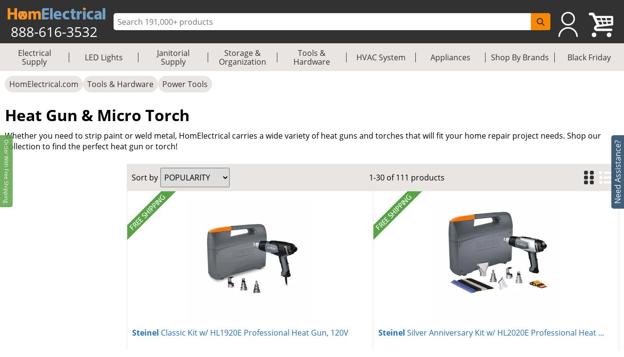

--- FILE ---
content_type: text/html; charset=utf-8
request_url: https://www.homelectrical.com/tools-hardware/power-tools/heat-gun-micro-torch.119372.2.1.html
body_size: 16836
content:
<!DOCTYPE html><html lang="en"><head><meta charSet="utf-8"/><meta name="viewport" content="width=device-width"/><title>Shop Heat Gun &amp; Micro Torch | HomElectrical.com</title><meta name="description" content="Shop our heat guns and torches to fit your welding or soldering needs."/><meta name="keywords" content="heat gun,torch"/><meta name="google-site-verification" content="u90asUzv7Ef2SqfU8sGRo0-UfIVe9wr8RrLbAuS03qw"/><meta name="robots" content="follow, index"/><link rel="canonical" href="https://www.homelectrical.com/tools-hardware/power-tools/heat-gun-micro-torch.119372.2.1.html"/><meta name="googlebot" content="follow, index"/><meta name="MobileOptimized" content="width"/><meta name="HandheldFriendly" content="true"/><meta property="og:site_name" content="HomElectrical Electrical Supply, Inc."/><meta property="og:type" content="website"/><meta property="og:url" content="https://www.homelectrical.com/tools-hardware/power-tools/heat-gun-micro-torch.119372.2.1.html"/><meta property="og:title" content="Shop Heat Gun &amp; Micro Torch | HomElectrical.com"/><meta name="og:description" content="Shop our heat guns and torches to fit your welding or soldering needs."/><link rel="next" href="https://www.homelectrical.com/tools-hardware/power-tools/heat-gun-micro-torch.119372.2.1.html?page=2"/><script type="application/ld+json">{"@context":"http://schema.org","@type":"Organization","legalName":"HomElectrical LLC","logo":"https://www.homelectrical.com/images/logo.png","url":"https://www.homelectrical.com","sameAs":["https://www.facebook.com/homelectrical","https://twitter.com/HomElectrical","https://www.pinterest.com/HomElectrical/","https://www.instagram.com/homelectrical/","https://www.youtube.com/channel/UCfqI1H9qLDkTo_JO6GBuDKg"]}</script><script type="application/ld+json">{"@context":"https://schema.org","@type":"WebSite","url":"https://www.homelectrical.com","potentialAction":{"@type":"SearchAction","target":{"@type":"EntryPoint","urlTemplate":"https://www.homelectrical.com/search.php?q={search_term_string}"},"query-input":"required name=search_term_string"}}</script><script type="application/ld+json">{"@context":"https://schema.org","@type":"BreadcrumbList","itemListElement":[{"@type":"ListItem","position":0,"name":"HomElectrical.com","item":"https://www.homelectrical.com"},{"@type":"ListItem","position":1,"name":"Tools & Hardware","item":"https://www.homelectrical.com/tool-hardware.376.2.1.html"},{"@type":"ListItem","position":2,"name":"Power Tools","item":"https://www.homelectrical.com/tool-hardware/power-tool.1550.2.1.html"},{"@type":"ListItem","position":3,"name":"Heat Gun & Micro Torch","item":"https://www.homelectrical.com/tools-hardware/power-tools/heat-gun-micro-torch.119372.2.1.html"}]}</script><script type="application/ld+json">{"@context":"https://schema.org","@type":"FAQPage","mainEntity":[{"@type":"Question","name":"What is the difference between a heat gun and a torch? ","acceptedAnswer":{"@type":"Answer","text":"<p>A <b>heat gun</b> blows out hot air using a fan that draws in air at the rear of the gun and then passes it over heated elements. Some have temperatures as low as 100 degrees Fahrenheit while others go up to 1200 or more. Dual temperature heat guns have two different temperature settings to accommodate different types of projects. Their applications include removing paint and decals, shrinking tubing, shrink wrapping, drying components, and bending plastics. Different types include electrical heat guns and pneumatic heat guns. </p><p>A <b>torch</b> typically produces a flame with propane or butane fuel. You can adjust the flame size to fit your project needs. Main uses of torching include soldering, as well as heat shrinking and terminating, heating, lighting, and other applications.</p><p>A smaller version of a blowtorch, a <b>micro torch</b> runs on butane. Micro torches solder metals, which makes them popular for jewelry making. </p>"}},{"@type":"Question","name":"What are the different functions of propane and butane? \t","acceptedAnswer":{"@type":"Answer","text":"<p><b>Propane</b> reaches a higher temperature of 3,600 degrees Fahrenheit while butane only reaches 2,400 degrees. Propane torch heads curve inwards, while butane torches have straight open torch ends. The smaller size of <b>butane</b> torches makes them more compact and portable, but they burn weaker, making them ideal culinary torches. If your project calls for more soldering, use a butane torch, and if it calls for more welding, use a propane torch. </p><p>Propane torches have a gas tank that are easy to refill once used up, while butane torches use gas canisters that you need to replace. Butane torches tend to be cheaper, but not as high quality. Make sure you know the specific needs of your project so that you can buy the appropriate torch.</p>"}},{"@type":"Question","name":"What should I look for in a micro torch? ","acceptedAnswer":{"@type":"Answer","text":"<p>If you work on a wide variety of projects, you want a torch with an <b>adjustable flame size</b> that can produce either a pinpoint or broad flame. For detail work, you want a pinpoint flame, while for bigger surfaces you want a broad flame.</p><p>You also want to look to see if your torch has <b>interchangeable tips</b> to help you change your flame size for different projects. If you will work with a variety of materials and know that you will need different flame sizes, you should buy one torch that can accommodate all your project needs. </p><p>You also want to consider the <b>ignition.</b> If your torch doesn’t use a trigger start, you will need to use a lighter to ignite it. </p>"}},{"@type":"Question","name":"What should I look for in a heat gun? ","acceptedAnswer":{"@type":"Answer","text":"<p>Before you choose your hot air gun, first consider the <b>temperature range.</b> You want to make sure that your heat gun operates at a high or low enough temperature for your project. You also want to check and see if your heat gun uses a <b>cool down feature.</b> A cool down feature saves time by cooling the gun faster than just waiting for it to cool naturally.</p>  "}}]}</script><meta name="next-head-count" content="21"/><link rel="icon" href="https://www.homelectrical.com/favicon.ico"/><link rel="preload" href="https://www.homelectrical.com/fonts/OpenSans-Regular.ttf" as="font" crossorigin="anonymous"/><link rel="preload" href="https://www.homelectrical.com/fonts/OpenSans-Bold.ttf" as="font" crossorigin="anonymous"/><link rel="preload" href="https://www.homelectrical.com/fonts/OpenSans-SemiBold.ttf" as="font" crossorigin="anonymous"/><script defer="" nonce="zJEOy1c848CfIE9gp50S2lhr3prb1qLlCjTuGlA8kw4=">
            (function(w,d,s,l,i){w[l]=w[l]||[];w[l].push({'gtm.start':
            new Date().getTime(),event:'gtm.js'});var f=d.getElementsByTagName(s)[0],
            j=d.createElement(s),dl=l!='dataLayer'?'&l='+l:'';j.async=true;j.src=
            'https://www.googletagmanager.com/gtm.js?id='+i+dl;f.parentNode.insertBefore(j,f);
            })(window,document,'script','dataLayer', 'GTM-MC8MT2');
          </script><script defer="" nonce="zJEOy1c848CfIE9gp50S2lhr3prb1qLlCjTuGlA8kw4=">
            (function(){ var a=document.createElement("script"); a.type="text/javascript", a.async=!0, a.src="//container.pepperjam.com/3304561329.js"; var b=document.getElementsByTagName("head")[0]; if(b) b.appendChild(a,b); else { var b=document.getElementsByTagName("script")[0];b.parentNode.insertBefore(a,b) } })();
          </script><style> :root { --master_sprite: url('https://www.homelectrical.com/_next/image?url=https://www.homelectrical.com/images/master_sprite.png?bid=sX_VPUVdiyxBmLt8pRYG1&w=2048&q=75');}</style><link nonce="zJEOy1c848CfIE9gp50S2lhr3prb1qLlCjTuGlA8kw4=" rel="preload" href="https://www.homelectrical.com/_next/static/css/5069c5289d6f7055.css" as="style"/><link nonce="zJEOy1c848CfIE9gp50S2lhr3prb1qLlCjTuGlA8kw4=" rel="stylesheet" href="https://www.homelectrical.com/_next/static/css/5069c5289d6f7055.css" data-n-g=""/><link nonce="zJEOy1c848CfIE9gp50S2lhr3prb1qLlCjTuGlA8kw4=" rel="preload" href="https://www.homelectrical.com/_next/static/css/ae85f800cfc1a6a0.css" as="style"/><link nonce="zJEOy1c848CfIE9gp50S2lhr3prb1qLlCjTuGlA8kw4=" rel="stylesheet" href="https://www.homelectrical.com/_next/static/css/ae85f800cfc1a6a0.css" data-n-p=""/><link nonce="zJEOy1c848CfIE9gp50S2lhr3prb1qLlCjTuGlA8kw4=" rel="preload" href="https://www.homelectrical.com/_next/static/css/115733882361764e.css" as="style"/><link nonce="zJEOy1c848CfIE9gp50S2lhr3prb1qLlCjTuGlA8kw4=" rel="stylesheet" href="https://www.homelectrical.com/_next/static/css/115733882361764e.css" data-n-p=""/><link nonce="zJEOy1c848CfIE9gp50S2lhr3prb1qLlCjTuGlA8kw4=" rel="preload" href="https://www.homelectrical.com/_next/static/css/22f54519bb248fd4.css" as="style"/><link nonce="zJEOy1c848CfIE9gp50S2lhr3prb1qLlCjTuGlA8kw4=" rel="stylesheet" href="https://www.homelectrical.com/_next/static/css/22f54519bb248fd4.css" data-n-p=""/><link nonce="zJEOy1c848CfIE9gp50S2lhr3prb1qLlCjTuGlA8kw4=" rel="preload" href="https://www.homelectrical.com/_next/static/css/584cd78ad3f106f5.css" as="style"/><link nonce="zJEOy1c848CfIE9gp50S2lhr3prb1qLlCjTuGlA8kw4=" rel="stylesheet" href="https://www.homelectrical.com/_next/static/css/584cd78ad3f106f5.css" data-n-p=""/><link nonce="zJEOy1c848CfIE9gp50S2lhr3prb1qLlCjTuGlA8kw4=" rel="preload" href="https://www.homelectrical.com/_next/static/css/c1e3dc19a16adcd9.css" as="style"/><link nonce="zJEOy1c848CfIE9gp50S2lhr3prb1qLlCjTuGlA8kw4=" rel="stylesheet" href="https://www.homelectrical.com/_next/static/css/c1e3dc19a16adcd9.css" data-n-p=""/><noscript data-n-css="zJEOy1c848CfIE9gp50S2lhr3prb1qLlCjTuGlA8kw4="></noscript><script defer="" nonce="zJEOy1c848CfIE9gp50S2lhr3prb1qLlCjTuGlA8kw4=" nomodule="" src="https://www.homelectrical.com/_next/static/chunks/polyfills-42372ed130431b0a.js"></script><script defer="" src="https://static.klaviyo.com/onsite/js/klaviyo.js?company_id=VascMN" id="KLAVIYO-ONSITE-TRACKING" nonce="zJEOy1c848CfIE9gp50S2lhr3prb1qLlCjTuGlA8kw4=" data-nscript="beforeInteractive"></script><script src="https://www.homelectrical.com/_next/static/chunks/webpack-ff1a8b4be852f0c0.js" nonce="zJEOy1c848CfIE9gp50S2lhr3prb1qLlCjTuGlA8kw4=" defer=""></script><script src="https://www.homelectrical.com/_next/static/chunks/framework-840cff9d6bb95703.js" nonce="zJEOy1c848CfIE9gp50S2lhr3prb1qLlCjTuGlA8kw4=" defer=""></script><script src="https://www.homelectrical.com/_next/static/chunks/main-3ac06afe4145a27f.js" nonce="zJEOy1c848CfIE9gp50S2lhr3prb1qLlCjTuGlA8kw4=" defer=""></script><script src="https://www.homelectrical.com/_next/static/chunks/pages/_app-82232167dd1effcc.js" nonce="zJEOy1c848CfIE9gp50S2lhr3prb1qLlCjTuGlA8kw4=" defer=""></script><script src="https://www.homelectrical.com/_next/static/chunks/c16184b3-b3d5aea55c17f13d.js" nonce="zJEOy1c848CfIE9gp50S2lhr3prb1qLlCjTuGlA8kw4=" defer=""></script><script src="https://www.homelectrical.com/_next/static/chunks/2cca2479-9eede18326a53b52.js" nonce="zJEOy1c848CfIE9gp50S2lhr3prb1qLlCjTuGlA8kw4=" defer=""></script><script src="https://www.homelectrical.com/_next/static/chunks/4777-c0e8ffb6151baf3e.js" nonce="zJEOy1c848CfIE9gp50S2lhr3prb1qLlCjTuGlA8kw4=" defer=""></script><script src="https://www.homelectrical.com/_next/static/chunks/3318-e37eda4593d577d3.js" nonce="zJEOy1c848CfIE9gp50S2lhr3prb1qLlCjTuGlA8kw4=" defer=""></script><script src="https://www.homelectrical.com/_next/static/chunks/675-9138586e2249d95f.js" nonce="zJEOy1c848CfIE9gp50S2lhr3prb1qLlCjTuGlA8kw4=" defer=""></script><script src="https://www.homelectrical.com/_next/static/chunks/6852-5c01c1688e80f2c7.js" nonce="zJEOy1c848CfIE9gp50S2lhr3prb1qLlCjTuGlA8kw4=" defer=""></script><script src="https://www.homelectrical.com/_next/static/chunks/7797-ce23f48d4f9a1e12.js" nonce="zJEOy1c848CfIE9gp50S2lhr3prb1qLlCjTuGlA8kw4=" defer=""></script><script src="https://www.homelectrical.com/_next/static/chunks/1356-014554b342c1c71d.js" nonce="zJEOy1c848CfIE9gp50S2lhr3prb1qLlCjTuGlA8kw4=" defer=""></script><script src="https://www.homelectrical.com/_next/static/chunks/5911-d228967ef04aed54.js" nonce="zJEOy1c848CfIE9gp50S2lhr3prb1qLlCjTuGlA8kw4=" defer=""></script><script src="https://www.homelectrical.com/_next/static/chunks/5736-c6f7ae2f552a946a.js" nonce="zJEOy1c848CfIE9gp50S2lhr3prb1qLlCjTuGlA8kw4=" defer=""></script><script src="https://www.homelectrical.com/_next/static/chunks/8409-950ddf9a4789067b.js" nonce="zJEOy1c848CfIE9gp50S2lhr3prb1qLlCjTuGlA8kw4=" defer=""></script><script src="https://www.homelectrical.com/_next/static/chunks/pages/category/%5B...slug%5D-a9117ca3f5497e94.js" nonce="zJEOy1c848CfIE9gp50S2lhr3prb1qLlCjTuGlA8kw4=" defer=""></script><script src="https://www.homelectrical.com/_next/static/sX_VPUVdiyxBmLt8pRYG1/_buildManifest.js" nonce="zJEOy1c848CfIE9gp50S2lhr3prb1qLlCjTuGlA8kw4=" defer=""></script><script src="https://www.homelectrical.com/_next/static/sX_VPUVdiyxBmLt8pRYG1/_ssgManifest.js" nonce="zJEOy1c848CfIE9gp50S2lhr3prb1qLlCjTuGlA8kw4=" defer=""></script><style id="__jsx-270de0ade1a5503c">body{margin:0}</style></head><body><noscript><iframe src="https://www.googletagmanager.com/ns.html?id=GTM-MC8MT2" height="0" width="0" style="display:none;visibility:hidden"></iframe></noscript><div id="__next"><div class="layout_bodyLay__ti8n_ "><div><div class="header_headerBody__ceQWP"><header class="jsx-270de0ade1a5503c header_header__aYfzs"><div style="width:100%" class="jsx-270de0ade1a5503c header_desktopView__cSq3m"><div class="jsx-270de0ade1a5503c header_mainheader__WPqbZ"><div class="jsx-270de0ade1a5503c header_mainHeaderList__XWGoT"><div class="jsx-270de0ade1a5503c header_heading__qhkFB"><nav class="jsx-270de0ade1a5503c header_navbar__XNHjn"><a class="header_navbarbrand__xgzSc" title="HomElectrical.com Lighting &amp; Electrical Supply Superstore" href="https://www.homelectrical.com"><div class="jsx-270de0ade1a5503c header_brandLogo__JbLuW"><img alt="HomElectrical.com Lighting &amp; Electrical Supply Superstore" src="https://www.homelectrical.com/_next/image?url=/images/logo.png&amp;w=250&amp;q=75" loading="eager" width="211" height="26" class="jsx-270de0ade1a5503c header_logo__vMcKE"/></div></a><div class="jsx-270de0ade1a5503c header_headingNumber__M1tPF">888-616-3532</div></nav></div><div class="jsx-270de0ade1a5503c header_search__LjEss"><form class="jsx-270de0ade1a5503c header_searchBox__3BJwY"><label class="jsx-270de0ade1a5503c"><span class="jsx-270de0ade1a5503c">Search Input</span><input type="text" id="searchinputdsk" autoComplete="off" placeholder="Search 191,000+ products" aria-label="ProductSearch" class="jsx-270de0ade1a5503c header_searchInput__V7mXW" value=""/></label><button type="submit" aria-label="SearchButton" id="searchbtndsk" class="jsx-270de0ade1a5503c header_searchBtn__AOcwf"><svg aria-hidden="true" focusable="false" data-prefix="fas" data-icon="magnifying-glass" class="svg-inline--fa fa-magnifying-glass " role="img" xmlns="http://www.w3.org/2000/svg" viewBox="0 0 512 512"><path fill="currentColor" d="M416 208c0 45.9-14.9 88.3-40 122.7L502.6 457.4c12.5 12.5 12.5 32.8 0 45.3s-32.8 12.5-45.3 0L330.7 376c-34.4 25.2-76.8 40-122.7 40C93.1 416 0 322.9 0 208S93.1 0 208 0S416 93.1 416 208zM208 352a144 144 0 1 0 0-288 144 144 0 1 0 0 288z"></path></svg></button></form></div><div style="margin-right:10px" class="jsx-270de0ade1a5503c header_navRight__nZpRC"><div id="desktopUserIcon" class="jsx-270de0ade1a5503c header_backAccIcon__9K7EM"><a title="Login To My Account" class="jsx-270de0ade1a5503c"></a></div><a class="header_backShopIcon__bD_QC" title="Shopping Cart" href="https://www.homelectrical.com/cart.html"></a></div></div></div><div class="jsx-270de0ade1a5503c header_staticMenu__OZCOC"><div class=""><nav class="header_staticMenuStyle___aKhz"><ul class="header_staticMenuMainList__SWW3S menuList"><li class="header_MainMenu__eZUDS menuchild"><a title="Electrical Supply" class="header_superCat__BktS7" href="https://www.homelectrical.com/electrical-supply.1.2.1.html">Electrical Supply</a><div class="header_menuBrder__v_b8g"></div></li><li class="header_MainMenu__eZUDS menuchild"><a title="LED Lights" class="header_superCat__BktS7" href="https://www.homelectrical.com/lighting.10.2.1.html">LED Lights</a><div class="header_menuBrder__v_b8g"></div></li><li class="header_MainMenu__eZUDS menuchild"><a title="Janitorial Supply" class="header_superCat__BktS7" href="https://www.homelectrical.com/janitorial-supply.373.2.1.html">Janitorial Supply</a><div class="header_menuBrder__v_b8g"></div></li><li class="header_MainMenu__eZUDS menuchild"><a title="Storage &amp; Organization" class="header_superCat__BktS7" href="https://www.homelectrical.com/storage-organization.375.2.1.html">Storage &amp; Organization</a><div class="header_menuBrder__v_b8g"></div></li><li class="header_MainMenu__eZUDS menuchild"><a title="Tools &amp; Hardware" class="header_superCat__BktS7" href="https://www.homelectrical.com/tool-hardware.376.2.1.html">Tools &amp; Hardware</a><div class="header_menuBrder__v_b8g"></div></li><li class="header_MainMenu__eZUDS menuchild"><a title="HVAC System" class="header_superCat__BktS7" href="https://www.homelectrical.com/hvac-system-heating-ventilation-cooling.78882.2.1.html">HVAC System</a><div class="header_menuBrder__v_b8g"></div></li><li class="header_MainMenu__eZUDS menuchild"><a title="Appliances" class="header_superCat__BktS7" href="https://www.homelectrical.com/appliances.147522.2.1.html">Appliances</a><div class="header_menuBrder__v_b8g"></div></li><li class="header_MainMenu__eZUDS menuchild"><a title="Shop By Brands" class="header_superCat__BktS7" href="https://www.homelectrical.com/shop-by-brands.html">Shop By Brands</a><div class="header_menuBrder__v_b8g"></div></li><li class="header_MainMenu__eZUDS"><a title="Black Friday" class="header_superCat__BktS7" href="https://www.homelectrical.com/black_friday.html">Black Friday</a></li></ul></nav></div></div> </div><div class="jsx-270de0ade1a5503c header_mobileView__tPysx"><div class="jsx-270de0ade1a5503c header_mainheader__WPqbZ"><div class="jsx-270de0ade1a5503c header_row__dnfqa"><div class="jsx-270de0ade1a5503c header_mainHeaderList__XWGoT"><div class="jsx-270de0ade1a5503c header_firstSec__aPkdu"><div title="HomElectrical Menu" class="jsx-270de0ade1a5503c header_hamburger___hZgw"><div class="jsx-270de0ade1a5503c header_bar1__8G82e"></div><div class="jsx-270de0ade1a5503c header_bar2__UI_rN"></div><div class="jsx-270de0ade1a5503c header_bar3__TZFU_"></div></div><div class="jsx-270de0ade1a5503c header_phoneIc__G233v"><a title="1-888-616-3532" href="tel:8886163532"><span class="jsx-270de0ade1a5503c"></span></a></div></div><div class="jsx-270de0ade1a5503c header_heading__qhkFB header_headingChk__eDJgw"><a class="header_navbarbrand__xgzSc" title="HomElectrical.com Lighting &amp; Electrical Supply Superstore" href="https://www.homelectrical.com"><img alt="HomElectrical.com Lighting &amp; Electrical Supply Superstore" src="https://www.homelectrical.com/_next/image?url=/images/logo.png&amp;w=250&amp;q=75" loading="eager" width="211" height="26" class="jsx-270de0ade1a5503c header_logo__vMcKE"/></a></div><div class="jsx-270de0ade1a5503c header_navRight__nZpRC"><div id="mobileUserIcon" class="jsx-270de0ade1a5503c header_backAccIcon__9K7EM"><a title="Login To My Account" class="jsx-270de0ade1a5503c"></a></div><a class="header_backShopIcon__bD_QC" title="Shopping Cart" href="https://www.homelectrical.com/cart.html"></a></div></div></div><div class="header_search__LjEss"><form class="header_searchBox__3BJwY"><label><span>Search Input</span><input type="text" id="searchinputmbl" class="header_searchInput__V7mXW" autoComplete="off" placeholder="Search 191,000+ products" aria-label="ProductSearch" value=""/></label><button class="header_searchBtn__AOcwf" type="submit" aria-label="SearchButton" id="searchbtnmbl"><svg aria-hidden="true" focusable="false" data-prefix="fas" data-icon="magnifying-glass" class="svg-inline--fa fa-magnifying-glass " role="img" xmlns="http://www.w3.org/2000/svg" viewBox="0 0 512 512"><path fill="currentColor" d="M416 208c0 45.9-14.9 88.3-40 122.7L502.6 457.4c12.5 12.5 12.5 32.8 0 45.3s-32.8 12.5-45.3 0L330.7 376c-34.4 25.2-76.8 40-122.7 40C93.1 416 0 322.9 0 208S93.1 0 208 0S416 93.1 416 208zM208 352a144 144 0 1 0 0-288 144 144 0 1 0 0 288z"></path></svg></button></form></div><div class="jsx-270de0ade1a5503c header_cachClose__a8xKa"><div class="header_staticMenu__OZCOC"><div><div class=""><nav class="header_staticMenuStyle___aKhz"><ul class="header_staticMenuMainList__SWW3S menuList"><li class="header_MainMenu__eZUDS menuchild"><a title="Electrical Supply" class="header_superCat__BktS7" href="https://www.homelectrical.com/electrical-supply.1.2.1.html">Electrical Supply</a><div class="header_menuBrder__v_b8g"></div></li><li class="header_MainMenu__eZUDS menuchild"><a title="LED Lights" class="header_superCat__BktS7" href="https://www.homelectrical.com/lighting.10.2.1.html">LED Lights</a><div class="header_menuBrder__v_b8g"></div></li><li class="header_MainMenu__eZUDS menuchild"><a title="Janitorial Supply" class="header_superCat__BktS7" href="https://www.homelectrical.com/janitorial-supply.373.2.1.html">Janitorial Supply</a><div class="header_menuBrder__v_b8g"></div></li><li class="header_MainMenu__eZUDS menuchild"><a title="Storage &amp; Organization" class="header_superCat__BktS7" href="https://www.homelectrical.com/storage-organization.375.2.1.html">Storage &amp; Organization</a><div class="header_menuBrder__v_b8g"></div></li><li class="header_MainMenu__eZUDS menuchild"><a title="Tools &amp; Hardware" class="header_superCat__BktS7" href="https://www.homelectrical.com/tool-hardware.376.2.1.html">Tools &amp; Hardware</a><div class="header_menuBrder__v_b8g"></div></li><li class="header_MainMenu__eZUDS menuchild"><a title="HVAC System" class="header_superCat__BktS7" href="https://www.homelectrical.com/hvac-system-heating-ventilation-cooling.78882.2.1.html">HVAC System</a><div class="header_menuBrder__v_b8g"></div></li><li class="header_MainMenu__eZUDS menuchild"><a title="Appliances" class="header_superCat__BktS7" href="https://www.homelectrical.com/appliances.147522.2.1.html">Appliances</a><div class="header_menuBrder__v_b8g"></div></li><li class="header_MainMenu__eZUDS menuchild"><a title="Shop By Brands" class="header_superCat__BktS7" href="https://www.homelectrical.com/shop-by-brands.html">Shop By Brands</a><div class="header_menuBrder__v_b8g"></div></li><li class="header_MainMenu__eZUDS"><a title="Black Friday" class="header_superCat__BktS7" href="https://www.homelectrical.com/black_friday.html">Black Friday</a></li></ul></nav></div></div></div></div></div></div></header></div></div><div class="layout_body__8yf_R" style="width:100%"><div class="layout_bodyWrap__9tnt3"><div class="layout_bodyContainer__LeRvx "><div class="layout_layWpPt__sp4k2"><div class="layout_wrapProduct__kJZBV"><div class="layout_wrap__fjqie  "><div class="product_catlay"><nav class="slug_breadcrumbwrapper__8cQ3K  " role="navigation" aria-label="breadcrumbs"><ul class="slug_breadcrumb__92Iqz"><li class="slug_breadcrumbitem__YufS3"><a title="HomElectrical.com" href="https://www.homelectrical.com">HomElectrical.com</a></li><li class="slug_breadcrumbitem__YufS3"><a title="Tools &amp; Hardware" href="https://www.homelectrical.com/tool-hardware.376.2.1.html">Tools &amp; Hardware</a></li><li class="slug_breadcrumbitem__YufS3"><a title="Power Tools" href="https://www.homelectrical.com/tool-hardware/power-tool.1550.2.1.html">Power Tools</a></li></ul></nav><div class="viewport"><div class="layout-category-endleaf_layProd__N87FF"><h1 class="layout-category-endleaf_infoname__LQBn8 ">Heat Gun &amp; Micro Torch</h1><div class="layout-category-endleaf_shortdesc__6OPG8">Whether you need to strip paint or weld metal, HomElectrical carries a wide variety of heat guns and torches that will fit your home repair project needs. Shop our collection to find the perfect heat gun or torch!</div><div class="layout-category-endleaf_prodCont__4p99G d768"><div><div class="layout-category-endleaf_sidebarLeft__aSFO4 layout-category-endleaf_categoryEnd__UzK_0 layout-category-endleaf_categoryEndList__NduLI"><div class="layout-category-endleaf_prodFilter__E5P0M"></div></div></div><div class="layout-category-endleaf_prodWrap__p4uec"><div class="layout-category-endleaf_prod__lZkVS"><div class="layout-category-endleaf_prodHead__5Let5"><div class="layout-category-endleaf_sort__7AYwN undefined"><label>Sort by </label><select id="editSortBy" class="layout-category-endleaf_sSlt__LMrAm"><option value="popularity">POPULARITY</option><option value="lowest_price">LOWEST PRICE</option><option value="highest_price">HIGHEST PRICE</option><option value="newest">NEWEST</option></select></div><div class="layout-category-endleaf_lProd__TthQ9"><p>1<!-- -->-<!-- -->30<!-- --> of <!-- -->111<!-- --> products</p></div><div class="layout-category-endleaf_arrow__6MYqM"><a class="layout-category-endleaf_fonIcon__vfSlX layout-category-endleaf_fonVist__0DeCZ" title="Heat Gun &amp; Micro Torch Grid View" style="margin-right:5px"><svg aria-hidden="true" focusable="false" data-prefix="fas" data-icon="grip-vertical" class="svg-inline--fa fa-grip-vertical " role="img" xmlns="http://www.w3.org/2000/svg" viewBox="0 0 320 512"><path fill="currentColor" d="M40 352l48 0c22.1 0 40 17.9 40 40l0 48c0 22.1-17.9 40-40 40l-48 0c-22.1 0-40-17.9-40-40l0-48c0-22.1 17.9-40 40-40zm192 0l48 0c22.1 0 40 17.9 40 40l0 48c0 22.1-17.9 40-40 40l-48 0c-22.1 0-40-17.9-40-40l0-48c0-22.1 17.9-40 40-40zM40 320c-22.1 0-40-17.9-40-40l0-48c0-22.1 17.9-40 40-40l48 0c22.1 0 40 17.9 40 40l0 48c0 22.1-17.9 40-40 40l-48 0zM232 192l48 0c22.1 0 40 17.9 40 40l0 48c0 22.1-17.9 40-40 40l-48 0c-22.1 0-40-17.9-40-40l0-48c0-22.1 17.9-40 40-40zM40 160c-22.1 0-40-17.9-40-40L0 72C0 49.9 17.9 32 40 32l48 0c22.1 0 40 17.9 40 40l0 48c0 22.1-17.9 40-40 40l-48 0zM232 32l48 0c22.1 0 40 17.9 40 40l0 48c0 22.1-17.9 40-40 40l-48 0c-22.1 0-40-17.9-40-40l0-48c0-22.1 17.9-40 40-40z"></path></svg></a><a class="layout-category-endleaf_fonIcon__vfSlX" title="Heat Gun &amp; Micro Torch List View" style="margin-left:5px" href="https://www.homelectrical.com/tools-hardware/power-tools/heat-gun-micro-torch.119372.2.lv.html"><svg aria-hidden="true" focusable="false" data-prefix="fas" data-icon="list" class="svg-inline--fa fa-list " role="img" xmlns="http://www.w3.org/2000/svg" viewBox="0 0 512 512"><path fill="currentColor" d="M40 48C26.7 48 16 58.7 16 72l0 48c0 13.3 10.7 24 24 24l48 0c13.3 0 24-10.7 24-24l0-48c0-13.3-10.7-24-24-24L40 48zM192 64c-17.7 0-32 14.3-32 32s14.3 32 32 32l288 0c17.7 0 32-14.3 32-32s-14.3-32-32-32L192 64zm0 160c-17.7 0-32 14.3-32 32s14.3 32 32 32l288 0c17.7 0 32-14.3 32-32s-14.3-32-32-32l-288 0zm0 160c-17.7 0-32 14.3-32 32s14.3 32 32 32l288 0c17.7 0 32-14.3 32-32s-14.3-32-32-32l-288 0zM16 232l0 48c0 13.3 10.7 24 24 24l48 0c13.3 0 24-10.7 24-24l0-48c0-13.3-10.7-24-24-24l-48 0c-13.3 0-24 10.7-24 24zM40 368c-13.3 0-24 10.7-24 24l0 48c0 13.3 10.7 24 24 24l48 0c13.3 0 24-10.7 24-24l0-48c0-13.3-10.7-24-24-24l-48 0z"></path></svg></a></div></div><div class="layout-category-endleaf_plCol__egbvH"><div class="layout-category-endleaf_pList__qmWgy" style="position:relative"><div class="layout-category-endleaf_freeList__v6JHZ" style="position:relative"><div class="layout-category-endleaf_pDetail__vgHUX"><div class="layout-category-endleaf_alias__FsCHt"><a title="Steinel Classic Kit w/ HL1920E Professional Heat Gun, 120V" style="display:block" href="https://www.homelectrical.com/heat-gun-micro-torch/steinel-ste-110051546.1.html"><span class="layout-category-endleaf_fsi__KJJb2"></span><div class="layout-category-endleaf_imgWrap___4hLj"><picture><img class="layout-category-endleaf_imgCnt__N6ltm" alt="Steinel Classic Kit w/ HL1920E Professional Heat Gun, 120V" title="Steinel Classic Kit w/ HL1920E Professional Heat Gun, 120V" src="https://www.homelectrical.com/_next/image?url=https%3A%2F%2Fwww.homelectrical.com%2Fsites%2Fdefault%2Ffiles%2Fimages%2Fproduct%2Funsorted2%2FSTE-110051546.jpg%3Ft%3D1695818332&amp;w=260&amp;q=75" fetchpriority="high" loading="eager" sizes="100vw" style="width:100%;aspect-ratio:16/16"/></picture></div></a><a title="Steinel Classic Kit w/ HL1920E Professional Heat Gun, 120V" href="https://www.homelectrical.com/heat-gun-micro-torch/steinel-ste-110051546.1.html"><div class="layout-category-endleaf_pTitle__UXIxt"><b>Steinel<!-- --> </b>Classic Kit w/ HL1920E Professional Heat Gun, 120V</div></a></div><div class="layout-category-endleaf_pField__aIgrA"><div class="layout-category-endleaf_prodPrice__2dmww">$179.00<span class="product_uom">Each</span></div><div class="layout-category-endleaf_pSku__ElsOJ">110051546</div></div></div></div></div><div class="layout-category-endleaf_pList__qmWgy" style="position:relative"><div class="layout-category-endleaf_freeList__v6JHZ" style="position:relative"><div class="layout-category-endleaf_pDetail__vgHUX"><div class="layout-category-endleaf_alias__FsCHt"><a title="Steinel Silver Anniversary Kit w/ HL2020E Professional Heat Gun, 120V" style="display:block" href="https://www.homelectrical.com/heat-gun-micro-torch/steinel-ste-110051541.1.html"><span class="layout-category-endleaf_fsi__KJJb2"></span><div class="layout-category-endleaf_imgWrap___4hLj"><picture><img class="layout-category-endleaf_imgCnt__N6ltm" alt="Steinel Silver Anniversary Kit w/ HL2020E Professional Heat Gun, 120V" title="Steinel Silver Anniversary Kit w/ HL2020E Professional Heat Gun, 120V" src="https://www.homelectrical.com/_next/image?url=https%3A%2F%2Fwww.homelectrical.com%2Fsites%2Fdefault%2Ffiles%2Fimages%2Fproduct%2Funsorted2%2FSTE-110051541.jpg%3Ft%3D1695818332&amp;w=260&amp;q=75" fetchpriority="high" loading="eager" sizes="100vw" style="width:100%;aspect-ratio:16/16"/></picture></div></a><a title="Steinel Silver Anniversary Kit w/ HL2020E Professional Heat Gun, 120V" href="https://www.homelectrical.com/heat-gun-micro-torch/steinel-ste-110051541.1.html"><div class="layout-category-endleaf_pTitle__UXIxt"><b>Steinel<!-- --> </b>Silver Anniversary Kit w/ HL2020E Professional Heat ...</div></a></div><div class="layout-category-endleaf_pField__aIgrA"><div class="layout-category-endleaf_prodPrice__2dmww">$248.95<span class="product_uom">Each</span></div><div class="layout-category-endleaf_pSku__ElsOJ">HL 2020 E</div></div></div></div></div><div class="layout-category-endleaf_pList__qmWgy" style="position:relative"><div class="layout-category-endleaf_freeList__v6JHZ" style="position:relative"><div class="layout-category-endleaf_pDetail__vgHUX"><div class="layout-category-endleaf_alias__FsCHt"><a title="Steinel Heat Gun Stand w/ Magnetic Base" style="display:block" href="https://www.homelectrical.com/heat-gun-micro-torch/steinel-ste-110049589.1.html"><span class="layout-category-endleaf_fsi__KJJb2"></span><div class="layout-category-endleaf_imgWrap___4hLj"><picture><img class="layout-category-endleaf_imgCnt__N6ltm" alt="Heat Gun Stand w/ Magnetic Base" title="Heat Gun Stand w/ Magnetic Base" src="https://www.homelectrical.com/_next/image?url=https%3A%2F%2Fwww.homelectrical.com%2Fsites%2Fdefault%2Ffiles%2Fimages%2Fproduct%2Funsorted2%2FSTE-110049589.jpg%3Ft%3D1696424202&amp;w=260&amp;q=75" fetchpriority="high" loading="eager" sizes="100vw" style="width:100%;aspect-ratio:16/16"/></picture></div></a><a title="Steinel Heat Gun Stand w/ Magnetic Base" href="https://www.homelectrical.com/heat-gun-micro-torch/steinel-ste-110049589.1.html"><div class="layout-category-endleaf_pTitle__UXIxt"><b>Steinel<!-- --> </b>Heat Gun Stand w/ Magnetic Base</div></a></div><div class="layout-category-endleaf_pField__aIgrA"><div class="layout-category-endleaf_prodPrice__2dmww">$57.69<span class="product_uom">Each</span></div><div class="layout-category-endleaf_pSku__ElsOJ">110049589</div></div></div></div></div><div class="layout-category-endleaf_m589__E5eys"><div class="layout-category-endleaf_headTop__64kOP"><a title="Heat Gun &amp; Micro Torch best seller" href="https://www.homelectrical.com/best-heat-gun-micro-torch.119372.popular.html"><div class="layout-category-endleaf_headTopCont__W94zR"><div class="layout-category-endleaf_topWrapp__lmO01"><i class="layout-category-endleaf_tools__m65DU"></i><h2 class="layout-category-endleaf_header__LMdb5" style="word-break:break-word;padding-left:5px">Heat Gun &amp; Micro Torch<!-- --> Best Seller</h2></div></div></a></div><div class="layout-category-endleaf_borderBestSec__9H19W"></div></div><div class="layout-category-endleaf_pList__qmWgy" style="position:relative"><div class="layout-category-endleaf_freeList__v6JHZ" style="position:relative"><div class="layout-category-endleaf_pDetail__vgHUX"><div class="layout-category-endleaf_alias__FsCHt"><a title="Steinel Pinpoint Reducer Nozzle for Heat Guns" style="display:block" href="https://www.homelectrical.com/heat-gun-micro-torch/steinel-ste-110049668.1.html"><span class="layout-category-endleaf_fsi__KJJb2"></span><div class="layout-category-endleaf_imgWrap___4hLj"><picture><img class="layout-category-endleaf_imgCnt__N6ltm" alt="Pinpoint Reducer Nozzle for Heat Guns" title="Pinpoint Reducer Nozzle for Heat Guns" src="https://www.homelectrical.com/_next/image?url=https%3A%2F%2Fwww.homelectrical.com%2Fsites%2Fdefault%2Ffiles%2Fimages%2Fproduct%2Funsorted2%2FSTE-110049668.jpg%3Ft%3D1695818332&amp;w=260&amp;q=75" fetchpriority="high" loading="eager" sizes="100vw" style="width:100%;aspect-ratio:16/16"/></picture></div></a><a title="Steinel Pinpoint Reducer Nozzle for Heat Guns" href="https://www.homelectrical.com/heat-gun-micro-torch/steinel-ste-110049668.1.html"><div class="layout-category-endleaf_pTitle__UXIxt"><b>Steinel<!-- --> </b>Pinpoint Reducer Nozzle for Heat Guns</div></a></div><div class="layout-category-endleaf_pField__aIgrA"><div class="layout-category-endleaf_prodPrice__2dmww">$40.38<span class="product_uom">Each</span></div><div class="layout-category-endleaf_pSku__ElsOJ">110049668</div></div></div></div></div><div class="layout-category-endleaf_pList__qmWgy" style="position:relative"><div class="layout-category-endleaf_freeList__v6JHZ" style="position:relative"><div class="layout-category-endleaf_pDetail__vgHUX"><div class="layout-category-endleaf_alias__FsCHt"><a title="Steinel 6mm Reduction Nozzle for Heat Guns" style="display:block" href="https://www.homelectrical.com/heat-gun-micro-torch/steinel-ste-110037033.1.html"><span class="layout-category-endleaf_fsi__KJJb2"></span><div class="layout-category-endleaf_imgWrap___4hLj"><picture><img class="layout-category-endleaf_imgCnt__N6ltm" alt="6mm Reduction Nozzle for Heat Guns" title="6mm Reduction Nozzle for Heat Guns" src="https://www.homelectrical.com/_next/image?url=https%3A%2F%2Fwww.homelectrical.com%2Fsites%2Fdefault%2Ffiles%2Fimages%2Fproduct%2Funsorted2%2FSTE-110037033.jpg%3Ft%3D1695818332&amp;w=260&amp;q=75" fetchpriority="high" loading="eager" sizes="100vw" style="width:100%;aspect-ratio:16/16"/></picture></div></a><a title="Steinel 6mm Reduction Nozzle for Heat Guns" href="https://www.homelectrical.com/heat-gun-micro-torch/steinel-ste-110037033.1.html"><div class="layout-category-endleaf_pTitle__UXIxt"><b>Steinel<!-- --> </b>6mm Reduction Nozzle for Heat Guns</div></a></div><div class="layout-category-endleaf_pField__aIgrA"><div class="layout-category-endleaf_prodPrice__2dmww">$17.31<span class="product_uom">Each</span></div><div class="layout-category-endleaf_pSku__ElsOJ">110037033</div></div></div></div></div><div class="layout-category-endleaf_pList__qmWgy" style="position:relative"><div class="layout-category-endleaf_freeList__v6JHZ" style="position:relative"><div class="layout-category-endleaf_pDetail__vgHUX"><div class="layout-category-endleaf_alias__FsCHt"><a title="Steinel 9mm Reflector Nozzle for Heat Guns" style="display:block" href="https://www.homelectrical.com/heat-gun-micro-torch/steinel-ste-110048646.1.html"><span class="layout-category-endleaf_fsi__KJJb2"></span><div class="layout-category-endleaf_imgWrap___4hLj"><picture><img class="layout-category-endleaf_imgCnt__N6ltm" alt="9mm Reflector Nozzle for Heat Guns" title="9mm Reflector Nozzle for Heat Guns" src="https://www.homelectrical.com/_next/image?url=https%3A%2F%2Fwww.homelectrical.com%2Fsites%2Fdefault%2Ffiles%2Fimages%2Fproduct%2Funsorted2%2FSTE-110048646.jpg%3Ft%3D1695818332&amp;w=260&amp;q=75" fetchpriority="high" loading="eager" sizes="100vw" style="width:100%;aspect-ratio:16/16"/></picture></div></a><a title="Steinel 9mm Reflector Nozzle for Heat Guns" href="https://www.homelectrical.com/heat-gun-micro-torch/steinel-ste-110048646.1.html"><div class="layout-category-endleaf_pTitle__UXIxt"><b>Steinel<!-- --> </b>9mm Reflector Nozzle for Heat Guns</div></a></div><div class="layout-category-endleaf_pField__aIgrA"><div class="layout-category-endleaf_prodPrice__2dmww">$30.00<span class="product_uom">Each</span></div><div class="layout-category-endleaf_pSku__ElsOJ">110048646</div></div></div></div></div><div class="layout-category-endleaf_pList__qmWgy" style="position:relative"><div class="layout-category-endleaf_freeList__v6JHZ" style="position:relative"><div class="layout-category-endleaf_pDetail__vgHUX"><div class="layout-category-endleaf_alias__FsCHt"><a title="Steinel 14mm Reflector Nozzle for Heat Guns" style="display:block" href="https://www.homelectrical.com/heat-gun-micro-torch/steinel-ste-110048752.1.html"><span class="layout-category-endleaf_fsi__KJJb2"></span><div class="layout-category-endleaf_imgWrap___4hLj"><picture><img class="layout-category-endleaf_imgCnt__N6ltm" alt="14mm Reflector Nozzle for Heat Guns" title="14mm Reflector Nozzle for Heat Guns" src="https://www.homelectrical.com/_next/image?url=https%3A%2F%2Fwww.homelectrical.com%2Fsites%2Fdefault%2Ffiles%2Fimages%2Fproduct%2Funsorted2%2FSTE-110048752.jpg%3Ft%3D1695818332&amp;w=260&amp;q=75" fetchpriority="auto" loading="lazy" sizes="100vw" style="width:100%;aspect-ratio:16/16"/></picture></div></a><a title="Steinel 14mm Reflector Nozzle for Heat Guns" href="https://www.homelectrical.com/heat-gun-micro-torch/steinel-ste-110048752.1.html"><div class="layout-category-endleaf_pTitle__UXIxt"><b>Steinel<!-- --> </b>14mm Reflector Nozzle for Heat Guns</div></a></div><div class="layout-category-endleaf_pField__aIgrA"><div class="layout-category-endleaf_prodPrice__2dmww">$20.38<span class="product_uom">Each</span></div><div class="layout-category-endleaf_pSku__ElsOJ">110048752</div></div></div></div></div><div class="layout-category-endleaf_pList__qmWgy" style="position:relative"><div class="layout-category-endleaf_freeList__v6JHZ" style="position:relative"><div class="layout-category-endleaf_pDetail__vgHUX"><div class="layout-category-endleaf_alias__FsCHt"><a title="Steinel 50mm Spreader Nozzle for Heat Guns" style="display:block" href="https://www.homelectrical.com/heat-gun-micro-torch/steinel-ste-110048643.1.html"><span class="layout-category-endleaf_fsi__KJJb2"></span><div class="layout-category-endleaf_imgWrap___4hLj"><picture><img class="layout-category-endleaf_imgCnt__N6ltm" alt="50mm Spreader Nozzle for Heat Guns" title="50mm Spreader Nozzle for Heat Guns" src="https://www.homelectrical.com/_next/image?url=https%3A%2F%2Fwww.homelectrical.com%2Fsites%2Fdefault%2Ffiles%2Fimages%2Fproduct%2Funsorted2%2FSTE-110048643.jpg%3Ft%3D1695818332&amp;w=260&amp;q=75" fetchpriority="auto" loading="lazy" sizes="100vw" style="width:100%;aspect-ratio:16/16"/></picture></div></a><a title="Steinel 50mm Spreader Nozzle for Heat Guns" href="https://www.homelectrical.com/heat-gun-micro-torch/steinel-ste-110048643.1.html"><div class="layout-category-endleaf_pTitle__UXIxt"><b>Steinel<!-- --> </b>50mm Spreader Nozzle for Heat Guns</div></a></div><div class="layout-category-endleaf_pField__aIgrA"><div class="layout-category-endleaf_prodPrice__2dmww">$10.77<span class="product_uom">Each</span></div><div class="layout-category-endleaf_pSku__ElsOJ">110048643</div></div></div></div></div><div class="layout-category-endleaf_pList__qmWgy" style="position:relative"><div class="layout-category-endleaf_freeList__v6JHZ" style="position:relative"><div class="layout-category-endleaf_pDetail__vgHUX"><div class="layout-category-endleaf_alias__FsCHt"><a title="Steinel 14mm Reduction Nozzle for Heat Guns" style="display:block" href="https://www.homelectrical.com/heat-gun-micro-torch/steinel-ste-110048647.1.html"><span class="layout-category-endleaf_fsi__KJJb2"></span><div class="layout-category-endleaf_imgWrap___4hLj"><picture><img class="layout-category-endleaf_imgCnt__N6ltm" alt="14mm Reduction Nozzle for Heat Guns" title="14mm Reduction Nozzle for Heat Guns" src="https://www.homelectrical.com/_next/image?url=https%3A%2F%2Fwww.homelectrical.com%2Fsites%2Fdefault%2Ffiles%2Fimages%2Fproduct%2Funsorted2%2FSTE-110048647.jpg%3Ft%3D1695818332&amp;w=260&amp;q=75" fetchpriority="auto" loading="lazy" sizes="100vw" style="width:100%;aspect-ratio:16/16"/></picture></div></a><a title="Steinel 14mm Reduction Nozzle for Heat Guns" href="https://www.homelectrical.com/heat-gun-micro-torch/steinel-ste-110048647.1.html"><div class="layout-category-endleaf_pTitle__UXIxt"><b>Steinel<!-- --> </b>14mm Reduction Nozzle for Heat Guns</div></a></div><div class="layout-category-endleaf_pField__aIgrA"><div class="layout-category-endleaf_prodPrice__2dmww">$10.77<span class="product_uom">Each</span></div><div class="layout-category-endleaf_pSku__ElsOJ">110048647</div></div></div></div></div><div class="layout-category-endleaf_pList__qmWgy" style="position:relative"><div class="layout-category-endleaf_freeList__v6JHZ" style="position:relative"><div class="layout-category-endleaf_pDetail__vgHUX"><div class="layout-category-endleaf_alias__FsCHt"><a title="King Innovation Mini Butane Torch w/ Attachment" style="display:block" href="https://www.homelectrical.com/heat-gun-micro-torch/king-innovation-kic-bhst200.1.html"><span class="layout-category-endleaf_fsi__KJJb2"></span><div class="layout-category-endleaf_imgWrap___4hLj"><picture><img class="layout-category-endleaf_imgCnt__N6ltm" alt="King Innovation Mini Butane Torch w/ Attachment" title="King Innovation Mini Butane Torch w/ Attachment" src="https://www.homelectrical.com/_next/image?url=https%3A%2F%2Fwww.homelectrical.com%2Fsites%2Fdefault%2Ffiles%2Fimages%2Fproduct%2Funsorted2%2FKIC-BHST200.jpg%3Ft%3D1673897925&amp;w=260&amp;q=75" fetchpriority="auto" loading="lazy" sizes="100vw" style="width:100%;aspect-ratio:16/16"/></picture></div></a><a title="King Innovation Mini Butane Torch w/ Attachment" href="https://www.homelectrical.com/heat-gun-micro-torch/king-innovation-kic-bhst200.1.html"><div class="layout-category-endleaf_pTitle__UXIxt"><b>King Innovation<!-- --> </b>Mini Butane Torch w/ Attachment</div></a></div><div class="layout-category-endleaf_pField__aIgrA"><div class="layout-category-endleaf_prodPrice__2dmww">$33.40<span class="product_uom">Each</span></div><div class="layout-category-endleaf_pSku__ElsOJ">BHST-200</div></div></div></div></div><div class="layout-category-endleaf_pList__qmWgy" style="position:relative"><div class="layout-category-endleaf_freeList__v6JHZ" style="position:relative"><div class="layout-category-endleaf_pDetail__vgHUX"><div class="layout-category-endleaf_alias__FsCHt"><a title="Steinel 1750W HG2620E Industrial Heat Gun, 120V" style="display:block" href="https://www.homelectrical.com/heat-gun-micro-torch/steinel-ste-110025600.1.html"><span class="layout-category-endleaf_fsi__KJJb2"></span><div class="layout-category-endleaf_imgWrap___4hLj"><picture><img class="layout-category-endleaf_imgCnt__N6ltm" alt="1750W HG2620E Industrial Heat Gun, 120V" title="1750W HG2620E Industrial Heat Gun, 120V" src="https://www.homelectrical.com/_next/image?url=https%3A%2F%2Fwww.homelectrical.com%2Fsites%2Fdefault%2Ffiles%2Fimages%2Fproduct%2Funsorted2%2FSTE-110025600.jpg%3Ft%3D1695818321&amp;w=260&amp;q=75" fetchpriority="auto" loading="lazy" sizes="100vw" style="width:100%;aspect-ratio:16/16"/></picture></div></a><a title="Steinel 1750W HG2620E Industrial Heat Gun, 120V" href="https://www.homelectrical.com/heat-gun-micro-torch/steinel-ste-110025600.1.html"><div class="layout-category-endleaf_pTitle__UXIxt"><b>Steinel<!-- --> </b>1750W HG2620E Industrial Heat Gun, 120V</div></a></div><div class="layout-category-endleaf_pField__aIgrA"><div class="layout-category-endleaf_prodPrice__2dmww">$556.92<span class="product_uom">Each</span></div><div class="layout-category-endleaf_pSku__ElsOJ">110025600</div></div></div></div></div><div class="layout-category-endleaf_pList__qmWgy" style="position:relative"><div class="layout-category-endleaf_freeList__v6JHZ" style="position:relative"><div class="layout-category-endleaf_pDetail__vgHUX"><div class="layout-category-endleaf_alias__FsCHt"><a title="Steinel 1750W HG2620E Industrial Heat Gun w/ Case, 120V" style="display:block" href="https://www.homelectrical.com/heat-gun-micro-torch/steinel-ste-110047485.1.html"><span class="layout-category-endleaf_fsi__KJJb2"></span><div class="layout-category-endleaf_imgWrap___4hLj"><picture><img class="layout-category-endleaf_imgCnt__N6ltm" alt="1750W HG2620E Industrial Heat Gun w/ Case, 120V" title="1750W HG2620E Industrial Heat Gun w/ Case, 120V" src="https://www.homelectrical.com/_next/image?url=https%3A%2F%2Fwww.homelectrical.com%2Fsites%2Fdefault%2Ffiles%2Fimages%2Fproduct%2Funsorted2%2FSTE-110047485.jpg%3Ft%3D1695818321&amp;w=260&amp;q=75" fetchpriority="auto" loading="lazy" sizes="100vw" style="width:100%;aspect-ratio:16/16"/></picture></div></a><a title="Steinel 1750W HG2620E Industrial Heat Gun w/ Case, 120V" href="https://www.homelectrical.com/heat-gun-micro-torch/steinel-ste-110047485.1.html"><div class="layout-category-endleaf_pTitle__UXIxt"><b>Steinel<!-- --> </b>1750W HG2620E Industrial Heat Gun w/ Case, 120V</div></a></div><div class="layout-category-endleaf_pField__aIgrA"><div class="layout-category-endleaf_prodPrice__2dmww">$578.46<span class="product_uom">Each</span></div><div class="layout-category-endleaf_pSku__ElsOJ">110047485</div></div></div></div></div><div class="layout-category-endleaf_pList__qmWgy" style="position:relative"><div class="layout-category-endleaf_freeList__v6JHZ" style="position:relative"><div class="layout-category-endleaf_pDetail__vgHUX"><div class="layout-category-endleaf_alias__FsCHt"><a title="Steinel 3400W HG5000E Industrial Heat Gun, 14.8A, 230V" style="display:block" href="https://www.homelectrical.com/heat-gun-micro-torch/steinel-ste-104201504.1.html"><span class="layout-category-endleaf_fsi__KJJb2"></span><div class="layout-category-endleaf_imgWrap___4hLj"><picture><img class="layout-category-endleaf_imgCnt__N6ltm" alt="3400W HG5000E Industrial Heat Gun, 14.8A, 230V" title="3400W HG5000E Industrial Heat Gun, 14.8A, 230V" src="https://www.homelectrical.com/_next/image?url=https%3A%2F%2Fwww.homelectrical.com%2Fsites%2Fdefault%2Ffiles%2Fimages%2Fproduct%2Funsorted2%2FSTE-104201504.jpg%3Ft%3D1695818321&amp;w=260&amp;q=75" fetchpriority="auto" loading="lazy" sizes="100vw" style="width:100%;aspect-ratio:16/16"/></picture></div></a><a title="Steinel 3400W HG5000E Industrial Heat Gun, 14.8A, 230V" href="https://www.homelectrical.com/heat-gun-micro-torch/steinel-ste-104201504.1.html"><div class="layout-category-endleaf_pTitle__UXIxt"><b>Steinel<!-- --> </b>3400W HG5000E Industrial Heat Gun, 14.8A, 230V</div></a></div><div class="layout-category-endleaf_pField__aIgrA"><div class="layout-category-endleaf_prodPrice__2dmww">$1,185.00<span class="product_uom">Each</span></div><div class="layout-category-endleaf_pSku__ElsOJ">104201504</div></div></div></div></div><div class="layout-category-endleaf_pList__qmWgy" style="position:relative"><div class="layout-category-endleaf_freeList__v6JHZ" style="position:relative"><div class="layout-category-endleaf_pDetail__vgHUX"><div class="layout-category-endleaf_alias__FsCHt"><a title="Steinel 3400W HG5000E Industrial Heat Gun w/ Metal Case, 14.8A, 230V" style="display:block" href="https://www.homelectrical.com/heat-gun-micro-torch/steinel-ste-110049782.1.html"><span class="layout-category-endleaf_fsi__KJJb2"></span><div class="layout-category-endleaf_imgWrap___4hLj"><picture><img class="layout-category-endleaf_imgCnt__N6ltm" alt="3400W HG5000E Industrial Heat Gun w/ Metal Case, 14.8A, 230V" title="3400W HG5000E Industrial Heat Gun w/ Metal Case, 14.8A, 230V" src="https://www.homelectrical.com/_next/image?url=https%3A%2F%2Fwww.homelectrical.com%2Fsites%2Fdefault%2Ffiles%2Fimages%2Fproduct%2Funsorted2%2FSTE-110049782.jpg%3Ft%3D1695818321&amp;w=260&amp;q=75" fetchpriority="auto" loading="lazy" sizes="100vw" style="width:100%;aspect-ratio:16/16"/></picture></div></a><a title="Steinel 3400W HG5000E Industrial Heat Gun w/ Metal Case, 14.8A, 230V" href="https://www.homelectrical.com/heat-gun-micro-torch/steinel-ste-110049782.1.html"><div class="layout-category-endleaf_pTitle__UXIxt"><b>Steinel<!-- --> </b>3400W HG5000E Industrial Heat Gun w/ Metal Case, 14....</div></a></div><div class="layout-category-endleaf_pField__aIgrA"><div class="layout-category-endleaf_prodPrice__2dmww">$1,244.23<span class="product_uom">Each</span></div><div class="layout-category-endleaf_pSku__ElsOJ">110049782</div></div></div></div></div><div class="layout-category-endleaf_pList__qmWgy" style="position:relative"><div class="layout-category-endleaf_freeList__v6JHZ" style="position:relative"><div class="layout-category-endleaf_pDetail__vgHUX"><div class="layout-category-endleaf_alias__FsCHt"><a title="Steinel 1500W HG2220E Industrial Heat Gun, 12.5A, 120V" style="display:block" href="https://www.homelectrical.com/heat-gun-micro-torch/steinel-ste-110025601.1.html"><span class="layout-category-endleaf_fsi__KJJb2"></span><div class="layout-category-endleaf_imgWrap___4hLj"><picture><img class="layout-category-endleaf_imgCnt__N6ltm" alt="1500W HG2220E Industrial Heat Gun, 12.5A, 120V" title="1500W HG2220E Industrial Heat Gun, 12.5A, 120V" src="https://www.homelectrical.com/_next/image?url=https%3A%2F%2Fwww.homelectrical.com%2Fsites%2Fdefault%2Ffiles%2Fimages%2Fproduct%2Funsorted2%2FSTE-110025601.jpg%3Ft%3D1695818321&amp;w=260&amp;q=75" fetchpriority="auto" loading="lazy" sizes="100vw" style="width:100%;aspect-ratio:16/16"/></picture></div></a><a title="Steinel 1500W HG2220E Industrial Heat Gun, 12.5A, 120V" href="https://www.homelectrical.com/heat-gun-micro-torch/steinel-ste-110025601.1.html"><div class="layout-category-endleaf_pTitle__UXIxt"><b>Steinel<!-- --> </b>1500W HG2220E Industrial Heat Gun, 12.5A, 120V</div></a></div><div class="layout-category-endleaf_pField__aIgrA"><div class="layout-category-endleaf_prodPrice__2dmww">$312.69<span class="product_uom">Each</span></div><div class="layout-category-endleaf_pSku__ElsOJ">110025601</div></div></div></div></div><div class="layout-category-endleaf_pList__qmWgy" style="position:relative"><div class="layout-category-endleaf_freeList__v6JHZ" style="position:relative"><div class="layout-category-endleaf_pDetail__vgHUX"><div class="layout-category-endleaf_alias__FsCHt"><a title="Steinel 1750W HG2620E Industrial Heat Gun w/ Roofing Kit, 120V" style="display:block" href="https://www.homelectrical.com/heat-gun-micro-torch/steinel-ste-110053227.1.html"><span class="layout-category-endleaf_fsi__KJJb2"></span><div class="layout-category-endleaf_imgWrap___4hLj"><picture><img class="layout-category-endleaf_imgCnt__N6ltm" alt="1750W HG2620E Industrial Heat Gun w/ Roofing Kit, 120V" title="1750W HG2620E Industrial Heat Gun w/ Roofing Kit, 120V" src="https://www.homelectrical.com/_next/image?url=https%3A%2F%2Fwww.homelectrical.com%2Fsites%2Fdefault%2Ffiles%2Fimages%2Fproduct%2Funsorted2%2FSTE-110053227.jpg%3Ft%3D1695818321&amp;w=260&amp;q=75" fetchpriority="auto" loading="lazy" sizes="100vw" style="width:100%;aspect-ratio:16/16"/></picture></div></a><a title="Steinel 1750W HG2620E Industrial Heat Gun w/ Roofing Kit, 120V" href="https://www.homelectrical.com/heat-gun-micro-torch/steinel-ste-110053227.1.html"><div class="layout-category-endleaf_pTitle__UXIxt"><b>Steinel<!-- --> </b>1750W HG2620E Industrial Heat Gun w/ Roofing Kit, 12...</div></a></div><div class="layout-category-endleaf_pField__aIgrA"><div class="layout-category-endleaf_prodPrice__2dmww">$736.92<span class="product_uom">Each</span></div><div class="layout-category-endleaf_pSku__ElsOJ">110053227</div></div></div></div></div><div class="layout-category-endleaf_pList__qmWgy" style="position:relative"><div class="layout-category-endleaf_freeList__v6JHZ" style="position:relative"><div class="layout-category-endleaf_pDetail__vgHUX"><div class="layout-category-endleaf_alias__FsCHt"><a title="Steinel 1500W HG2220E Industrial Heat Gun w/ Roofing Kit, 12.5A, 120V" style="display:block" href="https://www.homelectrical.com/heat-gun-micro-torch/steinel-ste-110078501.1.html"><span class="layout-category-endleaf_fsi__KJJb2"></span><div class="layout-category-endleaf_imgWrap___4hLj"><picture><img class="layout-category-endleaf_imgCnt__N6ltm" alt="1500W HG2220E Industrial Heat Gun w/ Roofing Kit, 12.5A, 120V" title="1500W HG2220E Industrial Heat Gun w/ Roofing Kit, 12.5A, 120V" src="https://www.homelectrical.com/_next/image?url=https%3A%2F%2Fwww.homelectrical.com%2Fsites%2Fdefault%2Ffiles%2Fimages%2Fproduct%2Funsorted2%2FSTE-110078501.jpg%3Ft%3D1695818321&amp;w=260&amp;q=75" fetchpriority="auto" loading="lazy" sizes="100vw" style="width:100%;aspect-ratio:16/16"/></picture></div></a><a title="Steinel 1500W HG2220E Industrial Heat Gun w/ Roofing Kit, 12.5A, 120V" href="https://www.homelectrical.com/heat-gun-micro-torch/steinel-ste-110078501.1.html"><div class="layout-category-endleaf_pTitle__UXIxt"><b>Steinel<!-- --> </b>1500W HG2220E Industrial Heat Gun w/ Roofing Kit, 12...</div></a></div><div class="layout-category-endleaf_pField__aIgrA"><div class="layout-category-endleaf_prodPrice__2dmww">$381.15<span class="product_uom">Each</span></div><div class="layout-category-endleaf_pSku__ElsOJ">110078501</div></div></div></div></div><div class="layout-category-endleaf_pList__qmWgy" style="position:relative"><div class="layout-category-endleaf_freeList__v6JHZ" style="position:relative"><div class="layout-category-endleaf_pDetail__vgHUX"><div class="layout-category-endleaf_alias__FsCHt"><a title="Steinel 70mm x 10mm Flathead Nozzle for HG500E" style="display:block" href="https://www.homelectrical.com/heat-gun-micro-torch/steinel-ste-110049715.1.html"><span class="layout-category-endleaf_fsi__KJJb2"></span><div class="layout-category-endleaf_imgWrap___4hLj"><picture><img class="layout-category-endleaf_imgCnt__N6ltm" alt="70mm x 10mm Flathead Nozzle for HG500E" title="70mm x 10mm Flathead Nozzle for HG500E" src="https://www.homelectrical.com/_next/image?url=https%3A%2F%2Fwww.homelectrical.com%2Fsites%2Fdefault%2Ffiles%2Fimages%2Fproduct%2Funsorted2%2FSTE-110049715.jpg%3Ft%3D1695818327&amp;w=260&amp;q=75" fetchpriority="auto" loading="lazy" sizes="100vw" style="width:100%;aspect-ratio:16/16"/></picture></div></a><a title="Steinel 70mm x 10mm Flathead Nozzle for HG500E" href="https://www.homelectrical.com/heat-gun-micro-torch/steinel-ste-110049715.1.html"><div class="layout-category-endleaf_pTitle__UXIxt"><b>Steinel<!-- --> </b>70mm x 10mm Flathead Nozzle for HG500E</div></a></div><div class="layout-category-endleaf_pField__aIgrA"><div class="layout-category-endleaf_prodPrice__2dmww">$76.92<span class="product_uom">Each</span></div><div class="layout-category-endleaf_pSku__ElsOJ">110049715</div></div></div></div></div><div class="layout-category-endleaf_pList__qmWgy" style="position:relative"><div class="layout-category-endleaf_freeList__v6JHZ" style="position:relative"><div class="layout-category-endleaf_pDetail__vgHUX"><div class="layout-category-endleaf_alias__FsCHt"><a title="Steinel 74mm x 3mm Flathead Angled Nozzle for HG500E" style="display:block" href="https://www.homelectrical.com/heat-gun-micro-torch/steinel-ste-110049716.1.html"><span class="layout-category-endleaf_fsi__KJJb2"></span><div class="layout-category-endleaf_imgWrap___4hLj"><picture><img class="layout-category-endleaf_imgCnt__N6ltm" alt="74mm x 3mm Flathead Angled Nozzle for HG500E" title="74mm x 3mm Flathead Angled Nozzle for HG500E" src="https://www.homelectrical.com/_next/image?url=https%3A%2F%2Fwww.homelectrical.com%2Fsites%2Fdefault%2Ffiles%2Fimages%2Fproduct%2Funsorted2%2FSTE-110049716.jpg%3Ft%3D1695818327&amp;w=260&amp;q=75" fetchpriority="auto" loading="lazy" sizes="100vw" style="width:100%;aspect-ratio:16/16"/></picture></div></a><a title="Steinel 74mm x 3mm Flathead Angled Nozzle for HG500E" href="https://www.homelectrical.com/heat-gun-micro-torch/steinel-ste-110049716.1.html"><div class="layout-category-endleaf_pTitle__UXIxt"><b>Steinel<!-- --> </b>74mm x 3mm Flathead Angled Nozzle for HG500E</div></a></div><div class="layout-category-endleaf_pField__aIgrA"><div class="layout-category-endleaf_prodPrice__2dmww">$76.92<span class="product_uom">Each</span></div><div class="layout-category-endleaf_pSku__ElsOJ">110049716</div></div></div></div></div><div class="layout-category-endleaf_pList__qmWgy" style="position:relative"><div class="layout-category-endleaf_freeList__v6JHZ" style="position:relative"><div class="layout-category-endleaf_pDetail__vgHUX"><div class="layout-category-endleaf_alias__FsCHt"><a title="Steinel 250mm x 45mm Shell Reflector Nozzle for HG500E" style="display:block" href="https://www.homelectrical.com/heat-gun-micro-torch/steinel-ste-110039175.1.html"><span class="layout-category-endleaf_fsi__KJJb2"></span><div class="layout-category-endleaf_imgWrap___4hLj"><picture><img class="layout-category-endleaf_imgCnt__N6ltm" alt="250mm x 45mm Shell Reflector Nozzle for HG500E" title="250mm x 45mm Shell Reflector Nozzle for HG500E" src="https://www.homelectrical.com/_next/image?url=https%3A%2F%2Fwww.homelectrical.com%2Fsites%2Fdefault%2Ffiles%2Fimages%2Fproduct%2Funsorted2%2FSTE-110039175.jpg%3Ft%3D1695818327&amp;w=260&amp;q=75" fetchpriority="auto" loading="lazy" sizes="100vw" style="width:100%;aspect-ratio:16/16"/></picture></div></a><a title="Steinel 250mm x 45mm Shell Reflector Nozzle for HG500E" href="https://www.homelectrical.com/heat-gun-micro-torch/steinel-ste-110039175.1.html"><div class="layout-category-endleaf_pTitle__UXIxt"><b>Steinel<!-- --> </b>250mm x 45mm Shell Reflector Nozzle for HG500E</div></a></div><div class="layout-category-endleaf_pField__aIgrA"><div class="layout-category-endleaf_prodPrice__2dmww">$177.69<span class="product_uom">Each</span></div><div class="layout-category-endleaf_pSku__ElsOJ">110039175</div></div></div></div></div><div class="layout-category-endleaf_pList__qmWgy" style="position:relative"><div class="layout-category-endleaf_freeList__v6JHZ" style="position:relative"><div class="layout-category-endleaf_pDetail__vgHUX"><div class="layout-category-endleaf_alias__FsCHt"><a title="Steinel 40mm x 2mm Angle Flathead Slit Nozzle for HG2520E &amp; HG2620E" style="display:block" href="https://www.homelectrical.com/heat-gun-micro-torch/steinel-ste-110049712.1.html"><span class="layout-category-endleaf_fsi__KJJb2"></span><div class="layout-category-endleaf_imgWrap___4hLj"><picture><img class="layout-category-endleaf_imgCnt__N6ltm" alt="40mm x 2mm Angle Flathead Slit Nozzle for HG2520E &amp; HG2620E" title="40mm x 2mm Angle Flathead Slit Nozzle for HG2520E &amp; HG2620E" src="https://www.homelectrical.com/_next/image?url=https%3A%2F%2Fwww.homelectrical.com%2Fsites%2Fdefault%2Ffiles%2Fimages%2Fproduct%2Funsorted2%2FSTE-110049712.jpg%3Ft%3D1695818327&amp;w=260&amp;q=75" fetchpriority="auto" loading="lazy" sizes="100vw" style="width:100%;aspect-ratio:16/16"/></picture></div></a><a title="Steinel 40mm x 2mm Angle Flathead Slit Nozzle for HG2520E &amp; HG2620E" href="https://www.homelectrical.com/heat-gun-micro-torch/steinel-ste-110049712.1.html"><div class="layout-category-endleaf_pTitle__UXIxt"><b>Steinel<!-- --> </b>40mm x 2mm Angle Flathead Slit Nozzle for HG2520E &amp; ...</div></a></div><div class="layout-category-endleaf_pField__aIgrA"><div class="layout-category-endleaf_prodPrice__2dmww">$60.77<span class="product_uom">Each</span></div><div class="layout-category-endleaf_pSku__ElsOJ">110049712</div></div></div></div></div><div class="layout-category-endleaf_pList__qmWgy" style="position:relative"><div class="layout-category-endleaf_freeList__v6JHZ" style="position:relative"><div class="layout-category-endleaf_pDetail__vgHUX"><div class="layout-category-endleaf_alias__FsCHt"><a title="Steinel 20mm x 2mm Angle Flathead Slit Nozzle for HG2520E &amp; HG2620E" style="display:block" href="https://www.homelectrical.com/heat-gun-micro-torch/steinel-ste-110049713.1.html"><span class="layout-category-endleaf_fsi__KJJb2"></span><div class="layout-category-endleaf_imgWrap___4hLj"><picture><img class="layout-category-endleaf_imgCnt__N6ltm" alt="20mm x 2mm Angle Flathead Slit Nozzle for HG2520E &amp; HG2620E" title="20mm x 2mm Angle Flathead Slit Nozzle for HG2520E &amp; HG2620E" src="https://www.homelectrical.com/_next/image?url=https%3A%2F%2Fwww.homelectrical.com%2Fsites%2Fdefault%2Ffiles%2Fimages%2Fproduct%2Funsorted2%2FSTE-110049713.jpg%3Ft%3D1695818327&amp;w=260&amp;q=75" fetchpriority="auto" loading="lazy" sizes="100vw" style="width:100%;aspect-ratio:16/16"/></picture></div></a><a title="Steinel 20mm x 2mm Angle Flathead Slit Nozzle for HG2520E &amp; HG2620E" href="https://www.homelectrical.com/heat-gun-micro-torch/steinel-ste-110049713.1.html"><div class="layout-category-endleaf_pTitle__UXIxt"><b>Steinel<!-- --> </b>20mm x 2mm Angle Flathead Slit Nozzle for HG2520E &amp; ...</div></a></div><div class="layout-category-endleaf_pField__aIgrA"><div class="layout-category-endleaf_prodPrice__2dmww">$71.92<span class="product_uom">Each</span></div><div class="layout-category-endleaf_pSku__ElsOJ">110049713</div></div></div></div></div><div class="layout-category-endleaf_pList__qmWgy" style="position:relative"><div class="layout-category-endleaf_freeList__v6JHZ" style="position:relative"><div class="layout-category-endleaf_pDetail__vgHUX"><div class="layout-category-endleaf_alias__FsCHt"><a title="Steinel 60mm x 2mm Wide Slit Nozzle for HG2520E &amp; HG2620E" style="display:block" href="https://www.homelectrical.com/heat-gun-micro-torch/steinel-ste-110038674.1.html"><span class="layout-category-endleaf_fsi__KJJb2"></span><div class="layout-category-endleaf_imgWrap___4hLj"><picture><img class="layout-category-endleaf_imgCnt__N6ltm" alt="60mm x 2mm Wide Slit Nozzle for HG2520E &amp; HG2620E" title="60mm x 2mm Wide Slit Nozzle for HG2520E &amp; HG2620E" src="https://www.homelectrical.com/_next/image?url=https%3A%2F%2Fwww.homelectrical.com%2Fsites%2Fdefault%2Ffiles%2Fimages%2Fproduct%2Funsorted2%2FSTE-110038674.jpg%3Ft%3D1695818327&amp;w=260&amp;q=75" fetchpriority="auto" loading="lazy" sizes="100vw" style="width:100%;aspect-ratio:16/16"/></picture></div></a><a title="Steinel 60mm x 2mm Wide Slit Nozzle for HG2520E &amp; HG2620E" href="https://www.homelectrical.com/heat-gun-micro-torch/steinel-ste-110038674.1.html"><div class="layout-category-endleaf_pTitle__UXIxt"><b>Steinel<!-- --> </b>60mm x 2mm Wide Slit Nozzle for HG2520E &amp; HG2620E</div></a></div><div class="layout-category-endleaf_pField__aIgrA"><div class="layout-category-endleaf_prodPrice__2dmww">$67.31<span class="product_uom">Each</span></div><div class="layout-category-endleaf_pSku__ElsOJ">110038674</div></div></div></div></div><div class="layout-category-endleaf_pList__qmWgy" style="position:relative"><div class="layout-category-endleaf_freeList__v6JHZ" style="position:relative"><div class="layout-category-endleaf_pDetail__vgHUX"><div class="layout-category-endleaf_alias__FsCHt"><a title="Steinel 40mm x 2mm Flat Angled Nozzle for HG2520E &amp; HG2620E, Perforated" style="display:block" href="https://www.homelectrical.com/heat-gun-micro-torch/steinel-ste-110038670.1.html"><span class="layout-category-endleaf_fsi__KJJb2"></span><div class="layout-category-endleaf_imgWrap___4hLj"><picture><img class="layout-category-endleaf_imgCnt__N6ltm" alt="40mm x 2mm Flat Angled Nozzle for HG2520E &amp; HG2620E, Perforated" title="40mm x 2mm Flat Angled Nozzle for HG2520E &amp; HG2620E, Perforated" src="https://www.homelectrical.com/_next/image?url=https%3A%2F%2Fwww.homelectrical.com%2Fsites%2Fdefault%2Ffiles%2Fimages%2Fproduct%2Funsorted2%2FSTE-110038670.jpg%3Ft%3D1695818327&amp;w=260&amp;q=75" fetchpriority="auto" loading="lazy" sizes="100vw" style="width:100%;aspect-ratio:16/16"/></picture></div></a><a title="Steinel 40mm x 2mm Flat Angled Nozzle for HG2520E &amp; HG2620E, Perforated" href="https://www.homelectrical.com/heat-gun-micro-torch/steinel-ste-110038670.1.html"><div class="layout-category-endleaf_pTitle__UXIxt"><b>Steinel<!-- --> </b>40mm x 2mm Flat Angled Nozzle for HG2520E &amp; HG2620E,...</div></a></div><div class="layout-category-endleaf_pField__aIgrA"><div class="layout-category-endleaf_prodPrice__2dmww">$77.69<span class="product_uom">Each</span></div><div class="layout-category-endleaf_pSku__ElsOJ">110038670</div></div></div></div></div><div class="layout-category-endleaf_pList__qmWgy" style="position:relative"><div class="layout-category-endleaf_freeList__v6JHZ" style="position:relative"><div class="layout-category-endleaf_pDetail__vgHUX"><div class="layout-category-endleaf_alias__FsCHt"><a title="Steinel 30mm x 2mm Flat Angled Nozzle for HG2520E &amp; HG2620E, 60 Deg" style="display:block" href="https://www.homelectrical.com/heat-gun-micro-torch/steinel-ste-110039176.1.html"><span class="layout-category-endleaf_fsi__KJJb2"></span><div class="layout-category-endleaf_imgWrap___4hLj"><picture><img class="layout-category-endleaf_imgCnt__N6ltm" alt="30mm x 2mm Flat Angled Nozzle for HG2520E &amp; HG2620E, 60 Deg" title="30mm x 2mm Flat Angled Nozzle for HG2520E &amp; HG2620E, 60 Deg" src="https://www.homelectrical.com/_next/image?url=https%3A%2F%2Fwww.homelectrical.com%2Fsites%2Fdefault%2Ffiles%2Fimages%2Fproduct%2Funsorted2%2FSTE-110039176.jpg%3Ft%3D1695818327&amp;w=260&amp;q=75" fetchpriority="auto" loading="lazy" sizes="100vw" style="width:100%;aspect-ratio:16/16"/></picture></div></a><a title="Steinel 30mm x 2mm Flat Angled Nozzle for HG2520E &amp; HG2620E, 60 Deg" href="https://www.homelectrical.com/heat-gun-micro-torch/steinel-ste-110039176.1.html"><div class="layout-category-endleaf_pTitle__UXIxt"><b>Steinel<!-- --> </b>30mm x 2mm Flat Angled Nozzle for HG2520E &amp; HG2620E,...</div></a></div><div class="layout-category-endleaf_pField__aIgrA"><div class="layout-category-endleaf_prodPrice__2dmww">$73.08<span class="product_uom">Each</span></div><div class="layout-category-endleaf_pSku__ElsOJ">110039176</div></div></div></div></div><div class="layout-category-endleaf_pList__qmWgy" style="position:relative"><div class="layout-category-endleaf_freeList__v6JHZ" style="position:relative"><div class="layout-category-endleaf_pDetail__vgHUX"><div class="layout-category-endleaf_alias__FsCHt"><a title="Steinel 5mm Reduction Nozzle for HG2520E &amp; HG2620E" style="display:block" href="https://www.homelectrical.com/heat-gun-micro-torch/steinel-ste-110048652.1.html"><span class="layout-category-endleaf_fsi__KJJb2"></span><div class="layout-category-endleaf_imgWrap___4hLj"><picture><img class="layout-category-endleaf_imgCnt__N6ltm" alt="5mm Reduction Nozzle for HG2520E &amp; HG2620E" title="5mm Reduction Nozzle for HG2520E &amp; HG2620E" src="https://www.homelectrical.com/_next/image?url=https%3A%2F%2Fwww.homelectrical.com%2Fsites%2Fdefault%2Ffiles%2Fimages%2Fproduct%2Funsorted2%2FSTE-110048652.jpg%3Ft%3D1695818327&amp;w=260&amp;q=75" fetchpriority="auto" loading="lazy" sizes="100vw" style="width:100%;aspect-ratio:16/16"/></picture></div></a><a title="Steinel 5mm Reduction Nozzle for HG2520E &amp; HG2620E" href="https://www.homelectrical.com/heat-gun-micro-torch/steinel-ste-110048652.1.html"><div class="layout-category-endleaf_pTitle__UXIxt"><b>Steinel<!-- --> </b>5mm Reduction Nozzle for HG2520E &amp; HG2620E</div></a></div><div class="layout-category-endleaf_pField__aIgrA"><div class="layout-category-endleaf_prodPrice__2dmww">$66.92<span class="product_uom">Each</span></div><div class="layout-category-endleaf_pSku__ElsOJ">110048652</div></div></div></div></div><div class="layout-category-endleaf_pList__qmWgy" style="position:relative"><div class="layout-category-endleaf_freeList__v6JHZ" style="position:relative"><div class="layout-category-endleaf_pDetail__vgHUX"><div class="layout-category-endleaf_alias__FsCHt"><a title="Steinel 10mm Reduction Nozzle for HG2520E &amp; HG2620E" style="display:block" href="https://www.homelectrical.com/heat-gun-micro-torch/steinel-ste-110048653.1.html"><span class="layout-category-endleaf_fsi__KJJb2"></span><div class="layout-category-endleaf_imgWrap___4hLj"><picture><img class="layout-category-endleaf_imgCnt__N6ltm" alt="10mm Reduction Nozzle for HG2520E &amp; HG2620E" title="10mm Reduction Nozzle for HG2520E &amp; HG2620E" src="https://www.homelectrical.com/_next/image?url=https%3A%2F%2Fwww.homelectrical.com%2Fsites%2Fdefault%2Ffiles%2Fimages%2Fproduct%2Funsorted2%2FSTE-110048653.jpg%3Ft%3D1695818327&amp;w=260&amp;q=75" fetchpriority="auto" loading="lazy" sizes="100vw" style="width:100%;aspect-ratio:16/16"/></picture></div></a><a title="Steinel 10mm Reduction Nozzle for HG2520E &amp; HG2620E" href="https://www.homelectrical.com/heat-gun-micro-torch/steinel-ste-110048653.1.html"><div class="layout-category-endleaf_pTitle__UXIxt"><b>Steinel<!-- --> </b>10mm Reduction Nozzle for HG2520E &amp; HG2620E</div></a></div><div class="layout-category-endleaf_pField__aIgrA"><div class="layout-category-endleaf_prodPrice__2dmww">$66.92<span class="product_uom">Each</span></div><div class="layout-category-endleaf_pSku__ElsOJ">110048653</div></div></div></div></div><div class="layout-category-endleaf_pList__qmWgy" style="position:relative"><div class="layout-category-endleaf_freeList__v6JHZ" style="position:relative"><div class="layout-category-endleaf_pDetail__vgHUX"><div class="layout-category-endleaf_alias__FsCHt"><a title="Steinel 5mm Reduction Nozzle for HG2520E &amp; HG2620E, Extended" style="display:block" href="https://www.homelectrical.com/heat-gun-micro-torch/steinel-ste-110038668.1.html"><span class="layout-category-endleaf_fsi__KJJb2"></span><div class="layout-category-endleaf_imgWrap___4hLj"><picture><img class="layout-category-endleaf_imgCnt__N6ltm" alt="5mm Reduction Nozzle for HG2520E &amp; HG2620E, Extended" title="5mm Reduction Nozzle for HG2520E &amp; HG2620E, Extended" src="https://www.homelectrical.com/_next/image?url=https%3A%2F%2Fwww.homelectrical.com%2Fsites%2Fdefault%2Ffiles%2Fimages%2Fproduct%2Funsorted2%2FSTE-110038668.jpg%3Ft%3D1695818327&amp;w=260&amp;q=75" fetchpriority="auto" loading="lazy" sizes="100vw" style="width:100%;aspect-ratio:16/16"/></picture></div></a><a title="Steinel 5mm Reduction Nozzle for HG2520E &amp; HG2620E, Extended" href="https://www.homelectrical.com/heat-gun-micro-torch/steinel-ste-110038668.1.html"><div class="layout-category-endleaf_pTitle__UXIxt"><b>Steinel<!-- --> </b>5mm Reduction Nozzle for HG2520E &amp; HG2620E, Extended</div></a></div><div class="layout-category-endleaf_pField__aIgrA"><div class="layout-category-endleaf_prodPrice__2dmww">$71.54<span class="product_uom">Each</span></div><div class="layout-category-endleaf_pSku__ElsOJ">110038668</div></div></div></div></div><div class="layout-category-endleaf_pList__qmWgy" style="position:relative"><div class="layout-category-endleaf_freeList__v6JHZ" style="position:relative"><div class="layout-category-endleaf_pDetail__vgHUX"><div class="layout-category-endleaf_alias__FsCHt"><a title="Steinel 20mm x 2mm Flat Angled Nozzle for HG2520E &amp; HG2620E, 100 Deg" style="display:block" href="https://www.homelectrical.com/heat-gun-micro-torch/steinel-ste-106934900.1.html"><span class="layout-category-endleaf_fsi__KJJb2"></span><div class="layout-category-endleaf_imgWrap___4hLj"><picture><img class="layout-category-endleaf_imgCnt__N6ltm" alt="20mm x 2mm Flat Angled Nozzle for HG2520E &amp; HG2620E, 100 Deg" title="20mm x 2mm Flat Angled Nozzle for HG2520E &amp; HG2620E, 100 Deg" src="https://www.homelectrical.com/_next/image?url=https%3A%2F%2Fwww.homelectrical.com%2Fsites%2Fdefault%2Ffiles%2Fimages%2Fproduct%2Funsorted2%2FSTE-106934900.jpg%3Ft%3D1695818327&amp;w=260&amp;q=75" fetchpriority="auto" loading="lazy" sizes="100vw" style="width:100%;aspect-ratio:16/16"/></picture></div></a><a title="Steinel 20mm x 2mm Flat Angled Nozzle for HG2520E &amp; HG2620E, 100 Deg" href="https://www.homelectrical.com/heat-gun-micro-torch/steinel-ste-106934900.1.html"><div class="layout-category-endleaf_pTitle__UXIxt"><b>Steinel<!-- --> </b>20mm x 2mm Flat Angled Nozzle for HG2520E &amp; HG2620E,...</div></a></div><div class="layout-category-endleaf_pField__aIgrA"><div class="layout-category-endleaf_prodPrice__2dmww">$71.92<span class="product_uom">Each</span></div><div class="layout-category-endleaf_pSku__ElsOJ">106934900</div></div></div></div></div><div class="layout-category-endleaf_pList__qmWgy" style="position:relative"><div class="layout-category-endleaf_freeList__v6JHZ" style="position:relative"><div class="layout-category-endleaf_pDetail__vgHUX"><div class="layout-category-endleaf_alias__FsCHt"><a title="Steinel 20mm x 2mm Flat Angled Nozzle for HG2520E &amp; HG2620E, 90 Deg" style="display:block" href="https://www.homelectrical.com/heat-gun-micro-torch/steinel-ste-110049714.1.html"><span class="layout-category-endleaf_fsi__KJJb2"></span><div class="layout-category-endleaf_imgWrap___4hLj"><picture><img class="layout-category-endleaf_imgCnt__N6ltm" alt="20mm x 2mm Flat Angled Nozzle for HG2520E &amp; HG2620E, 90 Deg" title="20mm x 2mm Flat Angled Nozzle for HG2520E &amp; HG2620E, 90 Deg" src="https://www.homelectrical.com/_next/image?url=https%3A%2F%2Fwww.homelectrical.com%2Fsites%2Fdefault%2Ffiles%2Fimages%2Fproduct%2Funsorted2%2FSTE-110049714.jpg%3Ft%3D1695818327&amp;w=260&amp;q=75" fetchpriority="auto" loading="lazy" sizes="100vw" style="width:100%;aspect-ratio:16/16"/></picture></div></a><a title="Steinel 20mm x 2mm Flat Angled Nozzle for HG2520E &amp; HG2620E, 90 Deg" href="https://www.homelectrical.com/heat-gun-micro-torch/steinel-ste-110049714.1.html"><div class="layout-category-endleaf_pTitle__UXIxt"><b>Steinel<!-- --> </b>20mm x 2mm Flat Angled Nozzle for HG2520E &amp; HG2620E,...</div></a></div><div class="layout-category-endleaf_pField__aIgrA"><div class="layout-category-endleaf_prodPrice__2dmww">$71.92<span class="product_uom">Each</span></div><div class="layout-category-endleaf_pSku__ElsOJ">110049714</div></div></div></div></div><div class="layout-category-endleaf_pList__qmWgy layout-category-endleaf_cmd__e2gyY"></div><div class="layout-category-endleaf_pList__qmWgy layout-category-endleaf_cmd__e2gyY"></div><div class="layout-category-endleaf_pList__qmWgy layout-category-endleaf_cmd__e2gyY"></div><div class="layout-category-endleaf_pList__qmWgy layout-category-endleaf_cmd__e2gyY"></div><div class="layout-category-endleaf_pList__qmWgy layout-category-endleaf_cmd__e2gyY"></div><div class="layout-category-endleaf_pList__qmWgy layout-category-endleaf_cmd__e2gyY"></div><div class="layout-category-endleaf_pList__qmWgy layout-category-endleaf_cmd__e2gyY"></div></div></div><div class="pagination_pageNumbers__gcaZ_ pageNumDiv" role="navigation" aria-label="Pagination Navigation"><button class="pagination_pagination__i1Y49 pagination_active__7k0tN">1</button><a title="Heat Gun &amp; Micro Torch, Page 2" aria-label="Page 2" href="https://www.homelectrical.com/tools-hardware/power-tools/heat-gun-micro-torch.119372.2.1.html?page=2"><button class="pagination_pagination__i1Y49 ">2</button></a><a title="Heat Gun &amp; Micro Torch, Page 3" aria-label="Page 3" href="https://www.homelectrical.com/tools-hardware/power-tools/heat-gun-micro-torch.119372.2.1.html?page=3"><button class="pagination_pagination__i1Y49 ">3</button></a><a title="Heat Gun &amp; Micro Torch, Page 4" aria-label="Page 4" href="https://www.homelectrical.com/tools-hardware/power-tools/heat-gun-micro-torch.119372.2.1.html?page=4"><button class="pagination_pagination__i1Y49 ">4</button></a><a title="Heat Gun &amp; Micro Torch, Next page" aria-label="Next Page" href="https://www.homelectrical.com/tools-hardware/power-tools/heat-gun-micro-torch.119372.2.1.html?page=2"><button class="pagination_pagination__i1Y49 "><span>Next </span><svg aria-hidden="true" focusable="false" data-prefix="fas" data-icon="chevron-right" class="svg-inline--fa fa-chevron-right " role="img" xmlns="http://www.w3.org/2000/svg" viewBox="0 0 320 512"><path fill="currentColor" d="M310.6 233.4c12.5 12.5 12.5 32.8 0 45.3l-192 192c-12.5 12.5-32.8 12.5-45.3 0s-12.5-32.8 0-45.3L242.7 256 73.4 86.6c-12.5-12.5-12.5-32.8 0-45.3s32.8-12.5 45.3 0l192 192z"></path></svg></button></a></div></div></div><div class="layout-category-endleaf_prodContMb__2vtqv m768"><div class="layout-category-endleaf_prod__lZkVS"><div class="layout-category-endleaf_prodHead__5Let5"><div class="layout-category-endleaf_hamburger__XcoE2"><div class="layout-category-endleaf_bar__uvMIn"></div><div class="layout-category-endleaf_bar__uvMIn"></div><div class="layout-category-endleaf_bar__uvMIn"></div></div><div></div><div class="layout-category-endleaf_lProd__TthQ9"><p>1<!-- -->-<!-- -->30<!-- --> of <!-- -->111<!-- --> products</p></div><div class="layout-category-endleaf_arrow__6MYqM"><a class="layout-category-endleaf_fonIcon__vfSlX layout-category-endleaf_fonVist__0DeCZ" title="Heat Gun &amp; Micro Torch Grid View" style="margin-right:5px"><svg aria-hidden="true" focusable="false" data-prefix="fas" data-icon="grip-vertical" class="svg-inline--fa fa-grip-vertical " role="img" xmlns="http://www.w3.org/2000/svg" viewBox="0 0 320 512"><path fill="currentColor" d="M40 352l48 0c22.1 0 40 17.9 40 40l0 48c0 22.1-17.9 40-40 40l-48 0c-22.1 0-40-17.9-40-40l0-48c0-22.1 17.9-40 40-40zm192 0l48 0c22.1 0 40 17.9 40 40l0 48c0 22.1-17.9 40-40 40l-48 0c-22.1 0-40-17.9-40-40l0-48c0-22.1 17.9-40 40-40zM40 320c-22.1 0-40-17.9-40-40l0-48c0-22.1 17.9-40 40-40l48 0c22.1 0 40 17.9 40 40l0 48c0 22.1-17.9 40-40 40l-48 0zM232 192l48 0c22.1 0 40 17.9 40 40l0 48c0 22.1-17.9 40-40 40l-48 0c-22.1 0-40-17.9-40-40l0-48c0-22.1 17.9-40 40-40zM40 160c-22.1 0-40-17.9-40-40L0 72C0 49.9 17.9 32 40 32l48 0c22.1 0 40 17.9 40 40l0 48c0 22.1-17.9 40-40 40l-48 0zM232 32l48 0c22.1 0 40 17.9 40 40l0 48c0 22.1-17.9 40-40 40l-48 0c-22.1 0-40-17.9-40-40l0-48c0-22.1 17.9-40 40-40z"></path></svg></a><a class="layout-category-endleaf_fonIcon__vfSlX" title="Heat Gun &amp; Micro Torch List View" style="margin-left:5px" href="https://www.homelectrical.com/tools-hardware/power-tools/heat-gun-micro-torch.119372.2.lv.html"><svg aria-hidden="true" focusable="false" data-prefix="fas" data-icon="list" class="svg-inline--fa fa-list " role="img" xmlns="http://www.w3.org/2000/svg" viewBox="0 0 512 512"><path fill="currentColor" d="M40 48C26.7 48 16 58.7 16 72l0 48c0 13.3 10.7 24 24 24l48 0c13.3 0 24-10.7 24-24l0-48c0-13.3-10.7-24-24-24L40 48zM192 64c-17.7 0-32 14.3-32 32s14.3 32 32 32l288 0c17.7 0 32-14.3 32-32s-14.3-32-32-32L192 64zm0 160c-17.7 0-32 14.3-32 32s14.3 32 32 32l288 0c17.7 0 32-14.3 32-32s-14.3-32-32-32l-288 0zm0 160c-17.7 0-32 14.3-32 32s14.3 32 32 32l288 0c17.7 0 32-14.3 32-32s-14.3-32-32-32l-288 0zM16 232l0 48c0 13.3 10.7 24 24 24l48 0c13.3 0 24-10.7 24-24l0-48c0-13.3-10.7-24-24-24l-48 0c-13.3 0-24 10.7-24 24zM40 368c-13.3 0-24 10.7-24 24l0 48c0 13.3 10.7 24 24 24l48 0c13.3 0 24-10.7 24-24l0-48c0-13.3-10.7-24-24-24l-48 0z"></path></svg></a></div></div><div class="layout-category-endleaf_plCol__egbvH"><div class="layout-category-endleaf_pList__qmWgy" style="position:relative"><div class="layout-category-endleaf_freeList__v6JHZ" style="position:relative"><div class="layout-category-endleaf_pDetail__vgHUX"><div class="layout-category-endleaf_alias__FsCHt"><a title="Steinel Classic Kit w/ HL1920E Professional Heat Gun, 120V" style="display:block" href="https://www.homelectrical.com/heat-gun-micro-torch/steinel-ste-110051546.1.html"><span class="layout-category-endleaf_fsi__KJJb2"></span><div class="layout-category-endleaf_imgWrap___4hLj"><picture><img class="layout-category-endleaf_imgCnt__N6ltm" alt="Steinel Classic Kit w/ HL1920E Professional Heat Gun, 120V" title="Steinel Classic Kit w/ HL1920E Professional Heat Gun, 120V" src="https://www.homelectrical.com/_next/image?url=https%3A%2F%2Fwww.homelectrical.com%2Fsites%2Fdefault%2Ffiles%2Fimages%2Fproduct%2Funsorted2%2FSTE-110051546.jpg%3Ft%3D1695818332&amp;w=260&amp;q=75" fetchpriority="high" loading="eager" sizes="100vw" style="width:100%;aspect-ratio:16/16"/></picture></div></a><a title="Steinel Classic Kit w/ HL1920E Professional Heat Gun, 120V" href="https://www.homelectrical.com/heat-gun-micro-torch/steinel-ste-110051546.1.html"><div class="layout-category-endleaf_pTitle__UXIxt"><b>Steinel<!-- --> </b>Classic Kit w/ HL1920E Professional Heat Gun, 120V</div></a></div><div class="layout-category-endleaf_pField__aIgrA"><div class="layout-category-endleaf_prodPrice__2dmww">$179.00<span class="product_uom">Each</span></div><div class="layout-category-endleaf_pSku__ElsOJ">110051546</div></div></div></div></div><div class="layout-category-endleaf_pList__qmWgy" style="position:relative"><div class="layout-category-endleaf_freeList__v6JHZ" style="position:relative"><div class="layout-category-endleaf_pDetail__vgHUX"><div class="layout-category-endleaf_alias__FsCHt"><a title="Steinel Silver Anniversary Kit w/ HL2020E Professional Heat Gun, 120V" style="display:block" href="https://www.homelectrical.com/heat-gun-micro-torch/steinel-ste-110051541.1.html"><span class="layout-category-endleaf_fsi__KJJb2"></span><div class="layout-category-endleaf_imgWrap___4hLj"><picture><img class="layout-category-endleaf_imgCnt__N6ltm" alt="Steinel Silver Anniversary Kit w/ HL2020E Professional Heat Gun, 120V" title="Steinel Silver Anniversary Kit w/ HL2020E Professional Heat Gun, 120V" src="https://www.homelectrical.com/_next/image?url=https%3A%2F%2Fwww.homelectrical.com%2Fsites%2Fdefault%2Ffiles%2Fimages%2Fproduct%2Funsorted2%2FSTE-110051541.jpg%3Ft%3D1695818332&amp;w=260&amp;q=75" fetchpriority="high" loading="eager" sizes="100vw" style="width:100%;aspect-ratio:16/16"/></picture></div></a><a title="Steinel Silver Anniversary Kit w/ HL2020E Professional Heat Gun, 120V" href="https://www.homelectrical.com/heat-gun-micro-torch/steinel-ste-110051541.1.html"><div class="layout-category-endleaf_pTitle__UXIxt"><b>Steinel<!-- --> </b>Silver Anniversary Kit w/ HL2020E Professional Heat ...</div></a></div><div class="layout-category-endleaf_pField__aIgrA"><div class="layout-category-endleaf_prodPrice__2dmww">$248.95<span class="product_uom">Each</span></div><div class="layout-category-endleaf_pSku__ElsOJ">HL 2020 E</div></div></div></div></div><div class="layout-category-endleaf_pList__qmWgy" style="position:relative"><div class="layout-category-endleaf_freeList__v6JHZ" style="position:relative"><div class="layout-category-endleaf_pDetail__vgHUX"><div class="layout-category-endleaf_alias__FsCHt"><a title="Steinel Heat Gun Stand w/ Magnetic Base" style="display:block" href="https://www.homelectrical.com/heat-gun-micro-torch/steinel-ste-110049589.1.html"><span class="layout-category-endleaf_fsi__KJJb2"></span><div class="layout-category-endleaf_imgWrap___4hLj"><picture><img class="layout-category-endleaf_imgCnt__N6ltm" alt="Heat Gun Stand w/ Magnetic Base" title="Heat Gun Stand w/ Magnetic Base" src="https://www.homelectrical.com/_next/image?url=https%3A%2F%2Fwww.homelectrical.com%2Fsites%2Fdefault%2Ffiles%2Fimages%2Fproduct%2Funsorted2%2FSTE-110049589.jpg%3Ft%3D1696424202&amp;w=260&amp;q=75" fetchpriority="high" loading="eager" sizes="100vw" style="width:100%;aspect-ratio:16/16"/></picture></div></a><a title="Steinel Heat Gun Stand w/ Magnetic Base" href="https://www.homelectrical.com/heat-gun-micro-torch/steinel-ste-110049589.1.html"><div class="layout-category-endleaf_pTitle__UXIxt"><b>Steinel<!-- --> </b>Heat Gun Stand w/ Magnetic Base</div></a></div><div class="layout-category-endleaf_pField__aIgrA"><div class="layout-category-endleaf_prodPrice__2dmww">$57.69<span class="product_uom">Each</span></div><div class="layout-category-endleaf_pSku__ElsOJ">110049589</div></div></div></div></div><div class="layout-category-endleaf_m589__E5eys"><div class="layout-category-endleaf_headTop__64kOP"><a title="Heat Gun &amp; Micro Torch best seller" href="https://www.homelectrical.com/best-heat-gun-micro-torch.119372.popular.html"><div class="layout-category-endleaf_headTopCont__W94zR"><div class="layout-category-endleaf_topWrapp__lmO01"><i class="layout-category-endleaf_tools__m65DU"></i><h2 class="layout-category-endleaf_header__LMdb5" style="word-break:break-word;padding-left:5px">Heat Gun &amp; Micro Torch<!-- --> Best Seller</h2></div></div></a></div><div class="layout-category-endleaf_borderBestSec__9H19W"></div></div><div class="layout-category-endleaf_pList__qmWgy" style="position:relative"><div class="layout-category-endleaf_freeList__v6JHZ" style="position:relative"><div class="layout-category-endleaf_pDetail__vgHUX"><div class="layout-category-endleaf_alias__FsCHt"><a title="Steinel Pinpoint Reducer Nozzle for Heat Guns" style="display:block" href="https://www.homelectrical.com/heat-gun-micro-torch/steinel-ste-110049668.1.html"><span class="layout-category-endleaf_fsi__KJJb2"></span><div class="layout-category-endleaf_imgWrap___4hLj"><picture><img class="layout-category-endleaf_imgCnt__N6ltm" alt="Pinpoint Reducer Nozzle for Heat Guns" title="Pinpoint Reducer Nozzle for Heat Guns" src="https://www.homelectrical.com/_next/image?url=https%3A%2F%2Fwww.homelectrical.com%2Fsites%2Fdefault%2Ffiles%2Fimages%2Fproduct%2Funsorted2%2FSTE-110049668.jpg%3Ft%3D1695818332&amp;w=260&amp;q=75" fetchpriority="high" loading="eager" sizes="100vw" style="width:100%;aspect-ratio:16/16"/></picture></div></a><a title="Steinel Pinpoint Reducer Nozzle for Heat Guns" href="https://www.homelectrical.com/heat-gun-micro-torch/steinel-ste-110049668.1.html"><div class="layout-category-endleaf_pTitle__UXIxt"><b>Steinel<!-- --> </b>Pinpoint Reducer Nozzle for Heat Guns</div></a></div><div class="layout-category-endleaf_pField__aIgrA"><div class="layout-category-endleaf_prodPrice__2dmww">$40.38<span class="product_uom">Each</span></div><div class="layout-category-endleaf_pSku__ElsOJ">110049668</div></div></div></div></div><div class="layout-category-endleaf_pList__qmWgy" style="position:relative"><div class="layout-category-endleaf_freeList__v6JHZ" style="position:relative"><div class="layout-category-endleaf_pDetail__vgHUX"><div class="layout-category-endleaf_alias__FsCHt"><a title="Steinel 6mm Reduction Nozzle for Heat Guns" style="display:block" href="https://www.homelectrical.com/heat-gun-micro-torch/steinel-ste-110037033.1.html"><span class="layout-category-endleaf_fsi__KJJb2"></span><div class="layout-category-endleaf_imgWrap___4hLj"><picture><img class="layout-category-endleaf_imgCnt__N6ltm" alt="6mm Reduction Nozzle for Heat Guns" title="6mm Reduction Nozzle for Heat Guns" src="https://www.homelectrical.com/_next/image?url=https%3A%2F%2Fwww.homelectrical.com%2Fsites%2Fdefault%2Ffiles%2Fimages%2Fproduct%2Funsorted2%2FSTE-110037033.jpg%3Ft%3D1695818332&amp;w=260&amp;q=75" fetchpriority="high" loading="eager" sizes="100vw" style="width:100%;aspect-ratio:16/16"/></picture></div></a><a title="Steinel 6mm Reduction Nozzle for Heat Guns" href="https://www.homelectrical.com/heat-gun-micro-torch/steinel-ste-110037033.1.html"><div class="layout-category-endleaf_pTitle__UXIxt"><b>Steinel<!-- --> </b>6mm Reduction Nozzle for Heat Guns</div></a></div><div class="layout-category-endleaf_pField__aIgrA"><div class="layout-category-endleaf_prodPrice__2dmww">$17.31<span class="product_uom">Each</span></div><div class="layout-category-endleaf_pSku__ElsOJ">110037033</div></div></div></div></div><div class="layout-category-endleaf_pList__qmWgy" style="position:relative"><div class="layout-category-endleaf_freeList__v6JHZ" style="position:relative"><div class="layout-category-endleaf_pDetail__vgHUX"><div class="layout-category-endleaf_alias__FsCHt"><a title="Steinel 9mm Reflector Nozzle for Heat Guns" style="display:block" href="https://www.homelectrical.com/heat-gun-micro-torch/steinel-ste-110048646.1.html"><span class="layout-category-endleaf_fsi__KJJb2"></span><div class="layout-category-endleaf_imgWrap___4hLj"><picture><img class="layout-category-endleaf_imgCnt__N6ltm" alt="9mm Reflector Nozzle for Heat Guns" title="9mm Reflector Nozzle for Heat Guns" src="https://www.homelectrical.com/_next/image?url=https%3A%2F%2Fwww.homelectrical.com%2Fsites%2Fdefault%2Ffiles%2Fimages%2Fproduct%2Funsorted2%2FSTE-110048646.jpg%3Ft%3D1695818332&amp;w=260&amp;q=75" fetchpriority="high" loading="eager" sizes="100vw" style="width:100%;aspect-ratio:16/16"/></picture></div></a><a title="Steinel 9mm Reflector Nozzle for Heat Guns" href="https://www.homelectrical.com/heat-gun-micro-torch/steinel-ste-110048646.1.html"><div class="layout-category-endleaf_pTitle__UXIxt"><b>Steinel<!-- --> </b>9mm Reflector Nozzle for Heat Guns</div></a></div><div class="layout-category-endleaf_pField__aIgrA"><div class="layout-category-endleaf_prodPrice__2dmww">$30.00<span class="product_uom">Each</span></div><div class="layout-category-endleaf_pSku__ElsOJ">110048646</div></div></div></div></div><div class="layout-category-endleaf_pList__qmWgy" style="position:relative"><div class="layout-category-endleaf_freeList__v6JHZ" style="position:relative"><div class="layout-category-endleaf_pDetail__vgHUX"><div class="layout-category-endleaf_alias__FsCHt"><a title="Steinel 14mm Reflector Nozzle for Heat Guns" style="display:block" href="https://www.homelectrical.com/heat-gun-micro-torch/steinel-ste-110048752.1.html"><span class="layout-category-endleaf_fsi__KJJb2"></span><div class="layout-category-endleaf_imgWrap___4hLj"><picture><img class="layout-category-endleaf_imgCnt__N6ltm" alt="14mm Reflector Nozzle for Heat Guns" title="14mm Reflector Nozzle for Heat Guns" src="https://www.homelectrical.com/_next/image?url=https%3A%2F%2Fwww.homelectrical.com%2Fsites%2Fdefault%2Ffiles%2Fimages%2Fproduct%2Funsorted2%2FSTE-110048752.jpg%3Ft%3D1695818332&amp;w=260&amp;q=75" fetchpriority="auto" loading="lazy" sizes="100vw" style="width:100%;aspect-ratio:16/16"/></picture></div></a><a title="Steinel 14mm Reflector Nozzle for Heat Guns" href="https://www.homelectrical.com/heat-gun-micro-torch/steinel-ste-110048752.1.html"><div class="layout-category-endleaf_pTitle__UXIxt"><b>Steinel<!-- --> </b>14mm Reflector Nozzle for Heat Guns</div></a></div><div class="layout-category-endleaf_pField__aIgrA"><div class="layout-category-endleaf_prodPrice__2dmww">$20.38<span class="product_uom">Each</span></div><div class="layout-category-endleaf_pSku__ElsOJ">110048752</div></div></div></div></div><div class="layout-category-endleaf_pList__qmWgy" style="position:relative"><div class="layout-category-endleaf_freeList__v6JHZ" style="position:relative"><div class="layout-category-endleaf_pDetail__vgHUX"><div class="layout-category-endleaf_alias__FsCHt"><a title="Steinel 50mm Spreader Nozzle for Heat Guns" style="display:block" href="https://www.homelectrical.com/heat-gun-micro-torch/steinel-ste-110048643.1.html"><span class="layout-category-endleaf_fsi__KJJb2"></span><div class="layout-category-endleaf_imgWrap___4hLj"><picture><img class="layout-category-endleaf_imgCnt__N6ltm" alt="50mm Spreader Nozzle for Heat Guns" title="50mm Spreader Nozzle for Heat Guns" src="https://www.homelectrical.com/_next/image?url=https%3A%2F%2Fwww.homelectrical.com%2Fsites%2Fdefault%2Ffiles%2Fimages%2Fproduct%2Funsorted2%2FSTE-110048643.jpg%3Ft%3D1695818332&amp;w=260&amp;q=75" fetchpriority="auto" loading="lazy" sizes="100vw" style="width:100%;aspect-ratio:16/16"/></picture></div></a><a title="Steinel 50mm Spreader Nozzle for Heat Guns" href="https://www.homelectrical.com/heat-gun-micro-torch/steinel-ste-110048643.1.html"><div class="layout-category-endleaf_pTitle__UXIxt"><b>Steinel<!-- --> </b>50mm Spreader Nozzle for Heat Guns</div></a></div><div class="layout-category-endleaf_pField__aIgrA"><div class="layout-category-endleaf_prodPrice__2dmww">$10.77<span class="product_uom">Each</span></div><div class="layout-category-endleaf_pSku__ElsOJ">110048643</div></div></div></div></div><div class="layout-category-endleaf_pList__qmWgy" style="position:relative"><div class="layout-category-endleaf_freeList__v6JHZ" style="position:relative"><div class="layout-category-endleaf_pDetail__vgHUX"><div class="layout-category-endleaf_alias__FsCHt"><a title="Steinel 14mm Reduction Nozzle for Heat Guns" style="display:block" href="https://www.homelectrical.com/heat-gun-micro-torch/steinel-ste-110048647.1.html"><span class="layout-category-endleaf_fsi__KJJb2"></span><div class="layout-category-endleaf_imgWrap___4hLj"><picture><img class="layout-category-endleaf_imgCnt__N6ltm" alt="14mm Reduction Nozzle for Heat Guns" title="14mm Reduction Nozzle for Heat Guns" src="https://www.homelectrical.com/_next/image?url=https%3A%2F%2Fwww.homelectrical.com%2Fsites%2Fdefault%2Ffiles%2Fimages%2Fproduct%2Funsorted2%2FSTE-110048647.jpg%3Ft%3D1695818332&amp;w=260&amp;q=75" fetchpriority="auto" loading="lazy" sizes="100vw" style="width:100%;aspect-ratio:16/16"/></picture></div></a><a title="Steinel 14mm Reduction Nozzle for Heat Guns" href="https://www.homelectrical.com/heat-gun-micro-torch/steinel-ste-110048647.1.html"><div class="layout-category-endleaf_pTitle__UXIxt"><b>Steinel<!-- --> </b>14mm Reduction Nozzle for Heat Guns</div></a></div><div class="layout-category-endleaf_pField__aIgrA"><div class="layout-category-endleaf_prodPrice__2dmww">$10.77<span class="product_uom">Each</span></div><div class="layout-category-endleaf_pSku__ElsOJ">110048647</div></div></div></div></div><div class="layout-category-endleaf_pList__qmWgy" style="position:relative"><div class="layout-category-endleaf_freeList__v6JHZ" style="position:relative"><div class="layout-category-endleaf_pDetail__vgHUX"><div class="layout-category-endleaf_alias__FsCHt"><a title="King Innovation Mini Butane Torch w/ Attachment" style="display:block" href="https://www.homelectrical.com/heat-gun-micro-torch/king-innovation-kic-bhst200.1.html"><span class="layout-category-endleaf_fsi__KJJb2"></span><div class="layout-category-endleaf_imgWrap___4hLj"><picture><img class="layout-category-endleaf_imgCnt__N6ltm" alt="King Innovation Mini Butane Torch w/ Attachment" title="King Innovation Mini Butane Torch w/ Attachment" src="https://www.homelectrical.com/_next/image?url=https%3A%2F%2Fwww.homelectrical.com%2Fsites%2Fdefault%2Ffiles%2Fimages%2Fproduct%2Funsorted2%2FKIC-BHST200.jpg%3Ft%3D1673897925&amp;w=260&amp;q=75" fetchpriority="auto" loading="lazy" sizes="100vw" style="width:100%;aspect-ratio:16/16"/></picture></div></a><a title="King Innovation Mini Butane Torch w/ Attachment" href="https://www.homelectrical.com/heat-gun-micro-torch/king-innovation-kic-bhst200.1.html"><div class="layout-category-endleaf_pTitle__UXIxt"><b>King Innovation<!-- --> </b>Mini Butane Torch w/ Attachment</div></a></div><div class="layout-category-endleaf_pField__aIgrA"><div class="layout-category-endleaf_prodPrice__2dmww">$33.40<span class="product_uom">Each</span></div><div class="layout-category-endleaf_pSku__ElsOJ">BHST-200</div></div></div></div></div><div class="layout-category-endleaf_pList__qmWgy" style="position:relative"><div class="layout-category-endleaf_freeList__v6JHZ" style="position:relative"><div class="layout-category-endleaf_pDetail__vgHUX"><div class="layout-category-endleaf_alias__FsCHt"><a title="Steinel 1750W HG2620E Industrial Heat Gun, 120V" style="display:block" href="https://www.homelectrical.com/heat-gun-micro-torch/steinel-ste-110025600.1.html"><span class="layout-category-endleaf_fsi__KJJb2"></span><div class="layout-category-endleaf_imgWrap___4hLj"><picture><img class="layout-category-endleaf_imgCnt__N6ltm" alt="1750W HG2620E Industrial Heat Gun, 120V" title="1750W HG2620E Industrial Heat Gun, 120V" src="https://www.homelectrical.com/_next/image?url=https%3A%2F%2Fwww.homelectrical.com%2Fsites%2Fdefault%2Ffiles%2Fimages%2Fproduct%2Funsorted2%2FSTE-110025600.jpg%3Ft%3D1695818321&amp;w=260&amp;q=75" fetchpriority="auto" loading="lazy" sizes="100vw" style="width:100%;aspect-ratio:16/16"/></picture></div></a><a title="Steinel 1750W HG2620E Industrial Heat Gun, 120V" href="https://www.homelectrical.com/heat-gun-micro-torch/steinel-ste-110025600.1.html"><div class="layout-category-endleaf_pTitle__UXIxt"><b>Steinel<!-- --> </b>1750W HG2620E Industrial Heat Gun, 120V</div></a></div><div class="layout-category-endleaf_pField__aIgrA"><div class="layout-category-endleaf_prodPrice__2dmww">$556.92<span class="product_uom">Each</span></div><div class="layout-category-endleaf_pSku__ElsOJ">110025600</div></div></div></div></div><div class="layout-category-endleaf_pList__qmWgy" style="position:relative"><div class="layout-category-endleaf_freeList__v6JHZ" style="position:relative"><div class="layout-category-endleaf_pDetail__vgHUX"><div class="layout-category-endleaf_alias__FsCHt"><a title="Steinel 1750W HG2620E Industrial Heat Gun w/ Case, 120V" style="display:block" href="https://www.homelectrical.com/heat-gun-micro-torch/steinel-ste-110047485.1.html"><span class="layout-category-endleaf_fsi__KJJb2"></span><div class="layout-category-endleaf_imgWrap___4hLj"><picture><img class="layout-category-endleaf_imgCnt__N6ltm" alt="1750W HG2620E Industrial Heat Gun w/ Case, 120V" title="1750W HG2620E Industrial Heat Gun w/ Case, 120V" src="https://www.homelectrical.com/_next/image?url=https%3A%2F%2Fwww.homelectrical.com%2Fsites%2Fdefault%2Ffiles%2Fimages%2Fproduct%2Funsorted2%2FSTE-110047485.jpg%3Ft%3D1695818321&amp;w=260&amp;q=75" fetchpriority="auto" loading="lazy" sizes="100vw" style="width:100%;aspect-ratio:16/16"/></picture></div></a><a title="Steinel 1750W HG2620E Industrial Heat Gun w/ Case, 120V" href="https://www.homelectrical.com/heat-gun-micro-torch/steinel-ste-110047485.1.html"><div class="layout-category-endleaf_pTitle__UXIxt"><b>Steinel<!-- --> </b>1750W HG2620E Industrial Heat Gun w/ Case, 120V</div></a></div><div class="layout-category-endleaf_pField__aIgrA"><div class="layout-category-endleaf_prodPrice__2dmww">$578.46<span class="product_uom">Each</span></div><div class="layout-category-endleaf_pSku__ElsOJ">110047485</div></div></div></div></div><div class="layout-category-endleaf_pList__qmWgy" style="position:relative"><div class="layout-category-endleaf_freeList__v6JHZ" style="position:relative"><div class="layout-category-endleaf_pDetail__vgHUX"><div class="layout-category-endleaf_alias__FsCHt"><a title="Steinel 3400W HG5000E Industrial Heat Gun, 14.8A, 230V" style="display:block" href="https://www.homelectrical.com/heat-gun-micro-torch/steinel-ste-104201504.1.html"><span class="layout-category-endleaf_fsi__KJJb2"></span><div class="layout-category-endleaf_imgWrap___4hLj"><picture><img class="layout-category-endleaf_imgCnt__N6ltm" alt="3400W HG5000E Industrial Heat Gun, 14.8A, 230V" title="3400W HG5000E Industrial Heat Gun, 14.8A, 230V" src="https://www.homelectrical.com/_next/image?url=https%3A%2F%2Fwww.homelectrical.com%2Fsites%2Fdefault%2Ffiles%2Fimages%2Fproduct%2Funsorted2%2FSTE-104201504.jpg%3Ft%3D1695818321&amp;w=260&amp;q=75" fetchpriority="auto" loading="lazy" sizes="100vw" style="width:100%;aspect-ratio:16/16"/></picture></div></a><a title="Steinel 3400W HG5000E Industrial Heat Gun, 14.8A, 230V" href="https://www.homelectrical.com/heat-gun-micro-torch/steinel-ste-104201504.1.html"><div class="layout-category-endleaf_pTitle__UXIxt"><b>Steinel<!-- --> </b>3400W HG5000E Industrial Heat Gun, 14.8A, 230V</div></a></div><div class="layout-category-endleaf_pField__aIgrA"><div class="layout-category-endleaf_prodPrice__2dmww">$1,185.00<span class="product_uom">Each</span></div><div class="layout-category-endleaf_pSku__ElsOJ">104201504</div></div></div></div></div><div class="layout-category-endleaf_pList__qmWgy" style="position:relative"><div class="layout-category-endleaf_freeList__v6JHZ" style="position:relative"><div class="layout-category-endleaf_pDetail__vgHUX"><div class="layout-category-endleaf_alias__FsCHt"><a title="Steinel 3400W HG5000E Industrial Heat Gun w/ Metal Case, 14.8A, 230V" style="display:block" href="https://www.homelectrical.com/heat-gun-micro-torch/steinel-ste-110049782.1.html"><span class="layout-category-endleaf_fsi__KJJb2"></span><div class="layout-category-endleaf_imgWrap___4hLj"><picture><img class="layout-category-endleaf_imgCnt__N6ltm" alt="3400W HG5000E Industrial Heat Gun w/ Metal Case, 14.8A, 230V" title="3400W HG5000E Industrial Heat Gun w/ Metal Case, 14.8A, 230V" src="https://www.homelectrical.com/_next/image?url=https%3A%2F%2Fwww.homelectrical.com%2Fsites%2Fdefault%2Ffiles%2Fimages%2Fproduct%2Funsorted2%2FSTE-110049782.jpg%3Ft%3D1695818321&amp;w=260&amp;q=75" fetchpriority="auto" loading="lazy" sizes="100vw" style="width:100%;aspect-ratio:16/16"/></picture></div></a><a title="Steinel 3400W HG5000E Industrial Heat Gun w/ Metal Case, 14.8A, 230V" href="https://www.homelectrical.com/heat-gun-micro-torch/steinel-ste-110049782.1.html"><div class="layout-category-endleaf_pTitle__UXIxt"><b>Steinel<!-- --> </b>3400W HG5000E Industrial Heat Gun w/ Metal Case, 14....</div></a></div><div class="layout-category-endleaf_pField__aIgrA"><div class="layout-category-endleaf_prodPrice__2dmww">$1,244.23<span class="product_uom">Each</span></div><div class="layout-category-endleaf_pSku__ElsOJ">110049782</div></div></div></div></div><div class="layout-category-endleaf_pList__qmWgy" style="position:relative"><div class="layout-category-endleaf_freeList__v6JHZ" style="position:relative"><div class="layout-category-endleaf_pDetail__vgHUX"><div class="layout-category-endleaf_alias__FsCHt"><a title="Steinel 1500W HG2220E Industrial Heat Gun, 12.5A, 120V" style="display:block" href="https://www.homelectrical.com/heat-gun-micro-torch/steinel-ste-110025601.1.html"><span class="layout-category-endleaf_fsi__KJJb2"></span><div class="layout-category-endleaf_imgWrap___4hLj"><picture><img class="layout-category-endleaf_imgCnt__N6ltm" alt="1500W HG2220E Industrial Heat Gun, 12.5A, 120V" title="1500W HG2220E Industrial Heat Gun, 12.5A, 120V" src="https://www.homelectrical.com/_next/image?url=https%3A%2F%2Fwww.homelectrical.com%2Fsites%2Fdefault%2Ffiles%2Fimages%2Fproduct%2Funsorted2%2FSTE-110025601.jpg%3Ft%3D1695818321&amp;w=260&amp;q=75" fetchpriority="auto" loading="lazy" sizes="100vw" style="width:100%;aspect-ratio:16/16"/></picture></div></a><a title="Steinel 1500W HG2220E Industrial Heat Gun, 12.5A, 120V" href="https://www.homelectrical.com/heat-gun-micro-torch/steinel-ste-110025601.1.html"><div class="layout-category-endleaf_pTitle__UXIxt"><b>Steinel<!-- --> </b>1500W HG2220E Industrial Heat Gun, 12.5A, 120V</div></a></div><div class="layout-category-endleaf_pField__aIgrA"><div class="layout-category-endleaf_prodPrice__2dmww">$312.69<span class="product_uom">Each</span></div><div class="layout-category-endleaf_pSku__ElsOJ">110025601</div></div></div></div></div><div class="layout-category-endleaf_pList__qmWgy" style="position:relative"><div class="layout-category-endleaf_freeList__v6JHZ" style="position:relative"><div class="layout-category-endleaf_pDetail__vgHUX"><div class="layout-category-endleaf_alias__FsCHt"><a title="Steinel 1750W HG2620E Industrial Heat Gun w/ Roofing Kit, 120V" style="display:block" href="https://www.homelectrical.com/heat-gun-micro-torch/steinel-ste-110053227.1.html"><span class="layout-category-endleaf_fsi__KJJb2"></span><div class="layout-category-endleaf_imgWrap___4hLj"><picture><img class="layout-category-endleaf_imgCnt__N6ltm" alt="1750W HG2620E Industrial Heat Gun w/ Roofing Kit, 120V" title="1750W HG2620E Industrial Heat Gun w/ Roofing Kit, 120V" src="https://www.homelectrical.com/_next/image?url=https%3A%2F%2Fwww.homelectrical.com%2Fsites%2Fdefault%2Ffiles%2Fimages%2Fproduct%2Funsorted2%2FSTE-110053227.jpg%3Ft%3D1695818321&amp;w=260&amp;q=75" fetchpriority="auto" loading="lazy" sizes="100vw" style="width:100%;aspect-ratio:16/16"/></picture></div></a><a title="Steinel 1750W HG2620E Industrial Heat Gun w/ Roofing Kit, 120V" href="https://www.homelectrical.com/heat-gun-micro-torch/steinel-ste-110053227.1.html"><div class="layout-category-endleaf_pTitle__UXIxt"><b>Steinel<!-- --> </b>1750W HG2620E Industrial Heat Gun w/ Roofing Kit, 12...</div></a></div><div class="layout-category-endleaf_pField__aIgrA"><div class="layout-category-endleaf_prodPrice__2dmww">$736.92<span class="product_uom">Each</span></div><div class="layout-category-endleaf_pSku__ElsOJ">110053227</div></div></div></div></div><div class="layout-category-endleaf_pList__qmWgy" style="position:relative"><div class="layout-category-endleaf_freeList__v6JHZ" style="position:relative"><div class="layout-category-endleaf_pDetail__vgHUX"><div class="layout-category-endleaf_alias__FsCHt"><a title="Steinel 1500W HG2220E Industrial Heat Gun w/ Roofing Kit, 12.5A, 120V" style="display:block" href="https://www.homelectrical.com/heat-gun-micro-torch/steinel-ste-110078501.1.html"><span class="layout-category-endleaf_fsi__KJJb2"></span><div class="layout-category-endleaf_imgWrap___4hLj"><picture><img class="layout-category-endleaf_imgCnt__N6ltm" alt="1500W HG2220E Industrial Heat Gun w/ Roofing Kit, 12.5A, 120V" title="1500W HG2220E Industrial Heat Gun w/ Roofing Kit, 12.5A, 120V" src="https://www.homelectrical.com/_next/image?url=https%3A%2F%2Fwww.homelectrical.com%2Fsites%2Fdefault%2Ffiles%2Fimages%2Fproduct%2Funsorted2%2FSTE-110078501.jpg%3Ft%3D1695818321&amp;w=260&amp;q=75" fetchpriority="auto" loading="lazy" sizes="100vw" style="width:100%;aspect-ratio:16/16"/></picture></div></a><a title="Steinel 1500W HG2220E Industrial Heat Gun w/ Roofing Kit, 12.5A, 120V" href="https://www.homelectrical.com/heat-gun-micro-torch/steinel-ste-110078501.1.html"><div class="layout-category-endleaf_pTitle__UXIxt"><b>Steinel<!-- --> </b>1500W HG2220E Industrial Heat Gun w/ Roofing Kit, 12...</div></a></div><div class="layout-category-endleaf_pField__aIgrA"><div class="layout-category-endleaf_prodPrice__2dmww">$381.15<span class="product_uom">Each</span></div><div class="layout-category-endleaf_pSku__ElsOJ">110078501</div></div></div></div></div><div class="layout-category-endleaf_pList__qmWgy" style="position:relative"><div class="layout-category-endleaf_freeList__v6JHZ" style="position:relative"><div class="layout-category-endleaf_pDetail__vgHUX"><div class="layout-category-endleaf_alias__FsCHt"><a title="Steinel 70mm x 10mm Flathead Nozzle for HG500E" style="display:block" href="https://www.homelectrical.com/heat-gun-micro-torch/steinel-ste-110049715.1.html"><span class="layout-category-endleaf_fsi__KJJb2"></span><div class="layout-category-endleaf_imgWrap___4hLj"><picture><img class="layout-category-endleaf_imgCnt__N6ltm" alt="70mm x 10mm Flathead Nozzle for HG500E" title="70mm x 10mm Flathead Nozzle for HG500E" src="https://www.homelectrical.com/_next/image?url=https%3A%2F%2Fwww.homelectrical.com%2Fsites%2Fdefault%2Ffiles%2Fimages%2Fproduct%2Funsorted2%2FSTE-110049715.jpg%3Ft%3D1695818327&amp;w=260&amp;q=75" fetchpriority="auto" loading="lazy" sizes="100vw" style="width:100%;aspect-ratio:16/16"/></picture></div></a><a title="Steinel 70mm x 10mm Flathead Nozzle for HG500E" href="https://www.homelectrical.com/heat-gun-micro-torch/steinel-ste-110049715.1.html"><div class="layout-category-endleaf_pTitle__UXIxt"><b>Steinel<!-- --> </b>70mm x 10mm Flathead Nozzle for HG500E</div></a></div><div class="layout-category-endleaf_pField__aIgrA"><div class="layout-category-endleaf_prodPrice__2dmww">$76.92<span class="product_uom">Each</span></div><div class="layout-category-endleaf_pSku__ElsOJ">110049715</div></div></div></div></div><div class="layout-category-endleaf_pList__qmWgy" style="position:relative"><div class="layout-category-endleaf_freeList__v6JHZ" style="position:relative"><div class="layout-category-endleaf_pDetail__vgHUX"><div class="layout-category-endleaf_alias__FsCHt"><a title="Steinel 74mm x 3mm Flathead Angled Nozzle for HG500E" style="display:block" href="https://www.homelectrical.com/heat-gun-micro-torch/steinel-ste-110049716.1.html"><span class="layout-category-endleaf_fsi__KJJb2"></span><div class="layout-category-endleaf_imgWrap___4hLj"><picture><img class="layout-category-endleaf_imgCnt__N6ltm" alt="74mm x 3mm Flathead Angled Nozzle for HG500E" title="74mm x 3mm Flathead Angled Nozzle for HG500E" src="https://www.homelectrical.com/_next/image?url=https%3A%2F%2Fwww.homelectrical.com%2Fsites%2Fdefault%2Ffiles%2Fimages%2Fproduct%2Funsorted2%2FSTE-110049716.jpg%3Ft%3D1695818327&amp;w=260&amp;q=75" fetchpriority="auto" loading="lazy" sizes="100vw" style="width:100%;aspect-ratio:16/16"/></picture></div></a><a title="Steinel 74mm x 3mm Flathead Angled Nozzle for HG500E" href="https://www.homelectrical.com/heat-gun-micro-torch/steinel-ste-110049716.1.html"><div class="layout-category-endleaf_pTitle__UXIxt"><b>Steinel<!-- --> </b>74mm x 3mm Flathead Angled Nozzle for HG500E</div></a></div><div class="layout-category-endleaf_pField__aIgrA"><div class="layout-category-endleaf_prodPrice__2dmww">$76.92<span class="product_uom">Each</span></div><div class="layout-category-endleaf_pSku__ElsOJ">110049716</div></div></div></div></div><div class="layout-category-endleaf_pList__qmWgy" style="position:relative"><div class="layout-category-endleaf_freeList__v6JHZ" style="position:relative"><div class="layout-category-endleaf_pDetail__vgHUX"><div class="layout-category-endleaf_alias__FsCHt"><a title="Steinel 250mm x 45mm Shell Reflector Nozzle for HG500E" style="display:block" href="https://www.homelectrical.com/heat-gun-micro-torch/steinel-ste-110039175.1.html"><span class="layout-category-endleaf_fsi__KJJb2"></span><div class="layout-category-endleaf_imgWrap___4hLj"><picture><img class="layout-category-endleaf_imgCnt__N6ltm" alt="250mm x 45mm Shell Reflector Nozzle for HG500E" title="250mm x 45mm Shell Reflector Nozzle for HG500E" src="https://www.homelectrical.com/_next/image?url=https%3A%2F%2Fwww.homelectrical.com%2Fsites%2Fdefault%2Ffiles%2Fimages%2Fproduct%2Funsorted2%2FSTE-110039175.jpg%3Ft%3D1695818327&amp;w=260&amp;q=75" fetchpriority="auto" loading="lazy" sizes="100vw" style="width:100%;aspect-ratio:16/16"/></picture></div></a><a title="Steinel 250mm x 45mm Shell Reflector Nozzle for HG500E" href="https://www.homelectrical.com/heat-gun-micro-torch/steinel-ste-110039175.1.html"><div class="layout-category-endleaf_pTitle__UXIxt"><b>Steinel<!-- --> </b>250mm x 45mm Shell Reflector Nozzle for HG500E</div></a></div><div class="layout-category-endleaf_pField__aIgrA"><div class="layout-category-endleaf_prodPrice__2dmww">$177.69<span class="product_uom">Each</span></div><div class="layout-category-endleaf_pSku__ElsOJ">110039175</div></div></div></div></div><div class="layout-category-endleaf_pList__qmWgy" style="position:relative"><div class="layout-category-endleaf_freeList__v6JHZ" style="position:relative"><div class="layout-category-endleaf_pDetail__vgHUX"><div class="layout-category-endleaf_alias__FsCHt"><a title="Steinel 40mm x 2mm Angle Flathead Slit Nozzle for HG2520E &amp; HG2620E" style="display:block" href="https://www.homelectrical.com/heat-gun-micro-torch/steinel-ste-110049712.1.html"><span class="layout-category-endleaf_fsi__KJJb2"></span><div class="layout-category-endleaf_imgWrap___4hLj"><picture><img class="layout-category-endleaf_imgCnt__N6ltm" alt="40mm x 2mm Angle Flathead Slit Nozzle for HG2520E &amp; HG2620E" title="40mm x 2mm Angle Flathead Slit Nozzle for HG2520E &amp; HG2620E" src="https://www.homelectrical.com/_next/image?url=https%3A%2F%2Fwww.homelectrical.com%2Fsites%2Fdefault%2Ffiles%2Fimages%2Fproduct%2Funsorted2%2FSTE-110049712.jpg%3Ft%3D1695818327&amp;w=260&amp;q=75" fetchpriority="auto" loading="lazy" sizes="100vw" style="width:100%;aspect-ratio:16/16"/></picture></div></a><a title="Steinel 40mm x 2mm Angle Flathead Slit Nozzle for HG2520E &amp; HG2620E" href="https://www.homelectrical.com/heat-gun-micro-torch/steinel-ste-110049712.1.html"><div class="layout-category-endleaf_pTitle__UXIxt"><b>Steinel<!-- --> </b>40mm x 2mm Angle Flathead Slit Nozzle for HG2520E &amp; ...</div></a></div><div class="layout-category-endleaf_pField__aIgrA"><div class="layout-category-endleaf_prodPrice__2dmww">$60.77<span class="product_uom">Each</span></div><div class="layout-category-endleaf_pSku__ElsOJ">110049712</div></div></div></div></div><div class="layout-category-endleaf_pList__qmWgy" style="position:relative"><div class="layout-category-endleaf_freeList__v6JHZ" style="position:relative"><div class="layout-category-endleaf_pDetail__vgHUX"><div class="layout-category-endleaf_alias__FsCHt"><a title="Steinel 20mm x 2mm Angle Flathead Slit Nozzle for HG2520E &amp; HG2620E" style="display:block" href="https://www.homelectrical.com/heat-gun-micro-torch/steinel-ste-110049713.1.html"><span class="layout-category-endleaf_fsi__KJJb2"></span><div class="layout-category-endleaf_imgWrap___4hLj"><picture><img class="layout-category-endleaf_imgCnt__N6ltm" alt="20mm x 2mm Angle Flathead Slit Nozzle for HG2520E &amp; HG2620E" title="20mm x 2mm Angle Flathead Slit Nozzle for HG2520E &amp; HG2620E" src="https://www.homelectrical.com/_next/image?url=https%3A%2F%2Fwww.homelectrical.com%2Fsites%2Fdefault%2Ffiles%2Fimages%2Fproduct%2Funsorted2%2FSTE-110049713.jpg%3Ft%3D1695818327&amp;w=260&amp;q=75" fetchpriority="auto" loading="lazy" sizes="100vw" style="width:100%;aspect-ratio:16/16"/></picture></div></a><a title="Steinel 20mm x 2mm Angle Flathead Slit Nozzle for HG2520E &amp; HG2620E" href="https://www.homelectrical.com/heat-gun-micro-torch/steinel-ste-110049713.1.html"><div class="layout-category-endleaf_pTitle__UXIxt"><b>Steinel<!-- --> </b>20mm x 2mm Angle Flathead Slit Nozzle for HG2520E &amp; ...</div></a></div><div class="layout-category-endleaf_pField__aIgrA"><div class="layout-category-endleaf_prodPrice__2dmww">$71.92<span class="product_uom">Each</span></div><div class="layout-category-endleaf_pSku__ElsOJ">110049713</div></div></div></div></div><div class="layout-category-endleaf_pList__qmWgy" style="position:relative"><div class="layout-category-endleaf_freeList__v6JHZ" style="position:relative"><div class="layout-category-endleaf_pDetail__vgHUX"><div class="layout-category-endleaf_alias__FsCHt"><a title="Steinel 60mm x 2mm Wide Slit Nozzle for HG2520E &amp; HG2620E" style="display:block" href="https://www.homelectrical.com/heat-gun-micro-torch/steinel-ste-110038674.1.html"><span class="layout-category-endleaf_fsi__KJJb2"></span><div class="layout-category-endleaf_imgWrap___4hLj"><picture><img class="layout-category-endleaf_imgCnt__N6ltm" alt="60mm x 2mm Wide Slit Nozzle for HG2520E &amp; HG2620E" title="60mm x 2mm Wide Slit Nozzle for HG2520E &amp; HG2620E" src="https://www.homelectrical.com/_next/image?url=https%3A%2F%2Fwww.homelectrical.com%2Fsites%2Fdefault%2Ffiles%2Fimages%2Fproduct%2Funsorted2%2FSTE-110038674.jpg%3Ft%3D1695818327&amp;w=260&amp;q=75" fetchpriority="auto" loading="lazy" sizes="100vw" style="width:100%;aspect-ratio:16/16"/></picture></div></a><a title="Steinel 60mm x 2mm Wide Slit Nozzle for HG2520E &amp; HG2620E" href="https://www.homelectrical.com/heat-gun-micro-torch/steinel-ste-110038674.1.html"><div class="layout-category-endleaf_pTitle__UXIxt"><b>Steinel<!-- --> </b>60mm x 2mm Wide Slit Nozzle for HG2520E &amp; HG2620E</div></a></div><div class="layout-category-endleaf_pField__aIgrA"><div class="layout-category-endleaf_prodPrice__2dmww">$67.31<span class="product_uom">Each</span></div><div class="layout-category-endleaf_pSku__ElsOJ">110038674</div></div></div></div></div><div class="layout-category-endleaf_pList__qmWgy" style="position:relative"><div class="layout-category-endleaf_freeList__v6JHZ" style="position:relative"><div class="layout-category-endleaf_pDetail__vgHUX"><div class="layout-category-endleaf_alias__FsCHt"><a title="Steinel 40mm x 2mm Flat Angled Nozzle for HG2520E &amp; HG2620E, Perforated" style="display:block" href="https://www.homelectrical.com/heat-gun-micro-torch/steinel-ste-110038670.1.html"><span class="layout-category-endleaf_fsi__KJJb2"></span><div class="layout-category-endleaf_imgWrap___4hLj"><picture><img class="layout-category-endleaf_imgCnt__N6ltm" alt="40mm x 2mm Flat Angled Nozzle for HG2520E &amp; HG2620E, Perforated" title="40mm x 2mm Flat Angled Nozzle for HG2520E &amp; HG2620E, Perforated" src="https://www.homelectrical.com/_next/image?url=https%3A%2F%2Fwww.homelectrical.com%2Fsites%2Fdefault%2Ffiles%2Fimages%2Fproduct%2Funsorted2%2FSTE-110038670.jpg%3Ft%3D1695818327&amp;w=260&amp;q=75" fetchpriority="auto" loading="lazy" sizes="100vw" style="width:100%;aspect-ratio:16/16"/></picture></div></a><a title="Steinel 40mm x 2mm Flat Angled Nozzle for HG2520E &amp; HG2620E, Perforated" href="https://www.homelectrical.com/heat-gun-micro-torch/steinel-ste-110038670.1.html"><div class="layout-category-endleaf_pTitle__UXIxt"><b>Steinel<!-- --> </b>40mm x 2mm Flat Angled Nozzle for HG2520E &amp; HG2620E,...</div></a></div><div class="layout-category-endleaf_pField__aIgrA"><div class="layout-category-endleaf_prodPrice__2dmww">$77.69<span class="product_uom">Each</span></div><div class="layout-category-endleaf_pSku__ElsOJ">110038670</div></div></div></div></div><div class="layout-category-endleaf_pList__qmWgy" style="position:relative"><div class="layout-category-endleaf_freeList__v6JHZ" style="position:relative"><div class="layout-category-endleaf_pDetail__vgHUX"><div class="layout-category-endleaf_alias__FsCHt"><a title="Steinel 30mm x 2mm Flat Angled Nozzle for HG2520E &amp; HG2620E, 60 Deg" style="display:block" href="https://www.homelectrical.com/heat-gun-micro-torch/steinel-ste-110039176.1.html"><span class="layout-category-endleaf_fsi__KJJb2"></span><div class="layout-category-endleaf_imgWrap___4hLj"><picture><img class="layout-category-endleaf_imgCnt__N6ltm" alt="30mm x 2mm Flat Angled Nozzle for HG2520E &amp; HG2620E, 60 Deg" title="30mm x 2mm Flat Angled Nozzle for HG2520E &amp; HG2620E, 60 Deg" src="https://www.homelectrical.com/_next/image?url=https%3A%2F%2Fwww.homelectrical.com%2Fsites%2Fdefault%2Ffiles%2Fimages%2Fproduct%2Funsorted2%2FSTE-110039176.jpg%3Ft%3D1695818327&amp;w=260&amp;q=75" fetchpriority="auto" loading="lazy" sizes="100vw" style="width:100%;aspect-ratio:16/16"/></picture></div></a><a title="Steinel 30mm x 2mm Flat Angled Nozzle for HG2520E &amp; HG2620E, 60 Deg" href="https://www.homelectrical.com/heat-gun-micro-torch/steinel-ste-110039176.1.html"><div class="layout-category-endleaf_pTitle__UXIxt"><b>Steinel<!-- --> </b>30mm x 2mm Flat Angled Nozzle for HG2520E &amp; HG2620E,...</div></a></div><div class="layout-category-endleaf_pField__aIgrA"><div class="layout-category-endleaf_prodPrice__2dmww">$73.08<span class="product_uom">Each</span></div><div class="layout-category-endleaf_pSku__ElsOJ">110039176</div></div></div></div></div><div class="layout-category-endleaf_pList__qmWgy" style="position:relative"><div class="layout-category-endleaf_freeList__v6JHZ" style="position:relative"><div class="layout-category-endleaf_pDetail__vgHUX"><div class="layout-category-endleaf_alias__FsCHt"><a title="Steinel 5mm Reduction Nozzle for HG2520E &amp; HG2620E" style="display:block" href="https://www.homelectrical.com/heat-gun-micro-torch/steinel-ste-110048652.1.html"><span class="layout-category-endleaf_fsi__KJJb2"></span><div class="layout-category-endleaf_imgWrap___4hLj"><picture><img class="layout-category-endleaf_imgCnt__N6ltm" alt="5mm Reduction Nozzle for HG2520E &amp; HG2620E" title="5mm Reduction Nozzle for HG2520E &amp; HG2620E" src="https://www.homelectrical.com/_next/image?url=https%3A%2F%2Fwww.homelectrical.com%2Fsites%2Fdefault%2Ffiles%2Fimages%2Fproduct%2Funsorted2%2FSTE-110048652.jpg%3Ft%3D1695818327&amp;w=260&amp;q=75" fetchpriority="auto" loading="lazy" sizes="100vw" style="width:100%;aspect-ratio:16/16"/></picture></div></a><a title="Steinel 5mm Reduction Nozzle for HG2520E &amp; HG2620E" href="https://www.homelectrical.com/heat-gun-micro-torch/steinel-ste-110048652.1.html"><div class="layout-category-endleaf_pTitle__UXIxt"><b>Steinel<!-- --> </b>5mm Reduction Nozzle for HG2520E &amp; HG2620E</div></a></div><div class="layout-category-endleaf_pField__aIgrA"><div class="layout-category-endleaf_prodPrice__2dmww">$66.92<span class="product_uom">Each</span></div><div class="layout-category-endleaf_pSku__ElsOJ">110048652</div></div></div></div></div><div class="layout-category-endleaf_pList__qmWgy" style="position:relative"><div class="layout-category-endleaf_freeList__v6JHZ" style="position:relative"><div class="layout-category-endleaf_pDetail__vgHUX"><div class="layout-category-endleaf_alias__FsCHt"><a title="Steinel 10mm Reduction Nozzle for HG2520E &amp; HG2620E" style="display:block" href="https://www.homelectrical.com/heat-gun-micro-torch/steinel-ste-110048653.1.html"><span class="layout-category-endleaf_fsi__KJJb2"></span><div class="layout-category-endleaf_imgWrap___4hLj"><picture><img class="layout-category-endleaf_imgCnt__N6ltm" alt="10mm Reduction Nozzle for HG2520E &amp; HG2620E" title="10mm Reduction Nozzle for HG2520E &amp; HG2620E" src="https://www.homelectrical.com/_next/image?url=https%3A%2F%2Fwww.homelectrical.com%2Fsites%2Fdefault%2Ffiles%2Fimages%2Fproduct%2Funsorted2%2FSTE-110048653.jpg%3Ft%3D1695818327&amp;w=260&amp;q=75" fetchpriority="auto" loading="lazy" sizes="100vw" style="width:100%;aspect-ratio:16/16"/></picture></div></a><a title="Steinel 10mm Reduction Nozzle for HG2520E &amp; HG2620E" href="https://www.homelectrical.com/heat-gun-micro-torch/steinel-ste-110048653.1.html"><div class="layout-category-endleaf_pTitle__UXIxt"><b>Steinel<!-- --> </b>10mm Reduction Nozzle for HG2520E &amp; HG2620E</div></a></div><div class="layout-category-endleaf_pField__aIgrA"><div class="layout-category-endleaf_prodPrice__2dmww">$66.92<span class="product_uom">Each</span></div><div class="layout-category-endleaf_pSku__ElsOJ">110048653</div></div></div></div></div><div class="layout-category-endleaf_pList__qmWgy" style="position:relative"><div class="layout-category-endleaf_freeList__v6JHZ" style="position:relative"><div class="layout-category-endleaf_pDetail__vgHUX"><div class="layout-category-endleaf_alias__FsCHt"><a title="Steinel 5mm Reduction Nozzle for HG2520E &amp; HG2620E, Extended" style="display:block" href="https://www.homelectrical.com/heat-gun-micro-torch/steinel-ste-110038668.1.html"><span class="layout-category-endleaf_fsi__KJJb2"></span><div class="layout-category-endleaf_imgWrap___4hLj"><picture><img class="layout-category-endleaf_imgCnt__N6ltm" alt="5mm Reduction Nozzle for HG2520E &amp; HG2620E, Extended" title="5mm Reduction Nozzle for HG2520E &amp; HG2620E, Extended" src="https://www.homelectrical.com/_next/image?url=https%3A%2F%2Fwww.homelectrical.com%2Fsites%2Fdefault%2Ffiles%2Fimages%2Fproduct%2Funsorted2%2FSTE-110038668.jpg%3Ft%3D1695818327&amp;w=260&amp;q=75" fetchpriority="auto" loading="lazy" sizes="100vw" style="width:100%;aspect-ratio:16/16"/></picture></div></a><a title="Steinel 5mm Reduction Nozzle for HG2520E &amp; HG2620E, Extended" href="https://www.homelectrical.com/heat-gun-micro-torch/steinel-ste-110038668.1.html"><div class="layout-category-endleaf_pTitle__UXIxt"><b>Steinel<!-- --> </b>5mm Reduction Nozzle for HG2520E &amp; HG2620E, Extended</div></a></div><div class="layout-category-endleaf_pField__aIgrA"><div class="layout-category-endleaf_prodPrice__2dmww">$71.54<span class="product_uom">Each</span></div><div class="layout-category-endleaf_pSku__ElsOJ">110038668</div></div></div></div></div><div class="layout-category-endleaf_pList__qmWgy" style="position:relative"><div class="layout-category-endleaf_freeList__v6JHZ" style="position:relative"><div class="layout-category-endleaf_pDetail__vgHUX"><div class="layout-category-endleaf_alias__FsCHt"><a title="Steinel 20mm x 2mm Flat Angled Nozzle for HG2520E &amp; HG2620E, 100 Deg" style="display:block" href="https://www.homelectrical.com/heat-gun-micro-torch/steinel-ste-106934900.1.html"><span class="layout-category-endleaf_fsi__KJJb2"></span><div class="layout-category-endleaf_imgWrap___4hLj"><picture><img class="layout-category-endleaf_imgCnt__N6ltm" alt="20mm x 2mm Flat Angled Nozzle for HG2520E &amp; HG2620E, 100 Deg" title="20mm x 2mm Flat Angled Nozzle for HG2520E &amp; HG2620E, 100 Deg" src="https://www.homelectrical.com/_next/image?url=https%3A%2F%2Fwww.homelectrical.com%2Fsites%2Fdefault%2Ffiles%2Fimages%2Fproduct%2Funsorted2%2FSTE-106934900.jpg%3Ft%3D1695818327&amp;w=260&amp;q=75" fetchpriority="auto" loading="lazy" sizes="100vw" style="width:100%;aspect-ratio:16/16"/></picture></div></a><a title="Steinel 20mm x 2mm Flat Angled Nozzle for HG2520E &amp; HG2620E, 100 Deg" href="https://www.homelectrical.com/heat-gun-micro-torch/steinel-ste-106934900.1.html"><div class="layout-category-endleaf_pTitle__UXIxt"><b>Steinel<!-- --> </b>20mm x 2mm Flat Angled Nozzle for HG2520E &amp; HG2620E,...</div></a></div><div class="layout-category-endleaf_pField__aIgrA"><div class="layout-category-endleaf_prodPrice__2dmww">$71.92<span class="product_uom">Each</span></div><div class="layout-category-endleaf_pSku__ElsOJ">106934900</div></div></div></div></div><div class="layout-category-endleaf_pList__qmWgy" style="position:relative"><div class="layout-category-endleaf_freeList__v6JHZ" style="position:relative"><div class="layout-category-endleaf_pDetail__vgHUX"><div class="layout-category-endleaf_alias__FsCHt"><a title="Steinel 20mm x 2mm Flat Angled Nozzle for HG2520E &amp; HG2620E, 90 Deg" style="display:block" href="https://www.homelectrical.com/heat-gun-micro-torch/steinel-ste-110049714.1.html"><span class="layout-category-endleaf_fsi__KJJb2"></span><div class="layout-category-endleaf_imgWrap___4hLj"><picture><img class="layout-category-endleaf_imgCnt__N6ltm" alt="20mm x 2mm Flat Angled Nozzle for HG2520E &amp; HG2620E, 90 Deg" title="20mm x 2mm Flat Angled Nozzle for HG2520E &amp; HG2620E, 90 Deg" src="https://www.homelectrical.com/_next/image?url=https%3A%2F%2Fwww.homelectrical.com%2Fsites%2Fdefault%2Ffiles%2Fimages%2Fproduct%2Funsorted2%2FSTE-110049714.jpg%3Ft%3D1695818327&amp;w=260&amp;q=75" fetchpriority="auto" loading="lazy" sizes="100vw" style="width:100%;aspect-ratio:16/16"/></picture></div></a><a title="Steinel 20mm x 2mm Flat Angled Nozzle for HG2520E &amp; HG2620E, 90 Deg" href="https://www.homelectrical.com/heat-gun-micro-torch/steinel-ste-110049714.1.html"><div class="layout-category-endleaf_pTitle__UXIxt"><b>Steinel<!-- --> </b>20mm x 2mm Flat Angled Nozzle for HG2520E &amp; HG2620E,...</div></a></div><div class="layout-category-endleaf_pField__aIgrA"><div class="layout-category-endleaf_prodPrice__2dmww">$71.92<span class="product_uom">Each</span></div><div class="layout-category-endleaf_pSku__ElsOJ">110049714</div></div></div></div></div><div class="layout-category-endleaf_pList__qmWgy layout-category-endleaf_cmd__e2gyY"></div><div class="layout-category-endleaf_pList__qmWgy layout-category-endleaf_cmd__e2gyY"></div><div class="layout-category-endleaf_pList__qmWgy layout-category-endleaf_cmd__e2gyY"></div><div class="layout-category-endleaf_pList__qmWgy layout-category-endleaf_cmd__e2gyY"></div><div class="layout-category-endleaf_pList__qmWgy layout-category-endleaf_cmd__e2gyY"></div><div class="layout-category-endleaf_pList__qmWgy layout-category-endleaf_cmd__e2gyY"></div><div class="layout-category-endleaf_pList__qmWgy layout-category-endleaf_cmd__e2gyY"></div></div></div><div class="pagination_pageNumbers__gcaZ_ pageNumDiv" role="navigation" aria-label="Pagination Navigation"><button class="pagination_pagination__i1Y49 pagination_active__7k0tN">1</button><a title="Heat Gun &amp; Micro Torch, Page 2" aria-label="Page 2" href="https://www.homelectrical.com/tools-hardware/power-tools/heat-gun-micro-torch.119372.2.1.html?page=2"><button class="pagination_pagination__i1Y49 ">2</button></a><a title="Heat Gun &amp; Micro Torch, Page 3" aria-label="Page 3" href="https://www.homelectrical.com/tools-hardware/power-tools/heat-gun-micro-torch.119372.2.1.html?page=3"><button class="pagination_pagination__i1Y49 ">3</button></a><a title="Heat Gun &amp; Micro Torch, Page 4" aria-label="Page 4" href="https://www.homelectrical.com/tools-hardware/power-tools/heat-gun-micro-torch.119372.2.1.html?page=4"><button class="pagination_pagination__i1Y49 ">4</button></a><a title="Heat Gun &amp; Micro Torch, Next page" aria-label="Next Page" href="https://www.homelectrical.com/tools-hardware/power-tools/heat-gun-micro-torch.119372.2.1.html?page=2"><button class="pagination_pagination__i1Y49 "><span>Next </span><svg aria-hidden="true" focusable="false" data-prefix="fas" data-icon="chevron-right" class="svg-inline--fa fa-chevron-right " role="img" xmlns="http://www.w3.org/2000/svg" viewBox="0 0 320 512"><path fill="currentColor" d="M310.6 233.4c12.5 12.5 12.5 32.8 0 45.3l-192 192c-12.5 12.5-32.8 12.5-45.3 0s-12.5-32.8 0-45.3L242.7 256 73.4 86.6c-12.5-12.5-12.5-32.8 0-45.3s32.8-12.5 45.3 0l192 192z"></path></svg></button></a></div></div></div></div></div></div></div></div><div class="slug_qA__FFzih"><div class="slug_question_answer__T48z9"><div class="slug_q_body__r4joi"><h2 class="slug_question__g_Dbi">What is the difference between a heat gun and a torch? </h2><div class="slug_answer__gbj6S"><p>A <b>heat gun</b> blows out hot air using a fan that draws in air at the rear of the gun and then passes it over heated elements. Some have temperatures as low as 100 degrees Fahrenheit while others go up to 1200 or more. Dual temperature heat guns have two different temperature settings to accommodate different types of projects. Their applications include removing paint and decals, shrinking tubing, shrink wrapping, drying components, and bending plastics. Different types include electrical heat guns and pneumatic heat guns. </p><p>A <b>torch</b> typically produces a flame with propane or butane fuel. You can adjust the flame size to fit your project needs. Main uses of torching include soldering, as well as heat shrinking and terminating, heating, lighting, and other applications.</p><p>A smaller version of a blowtorch, a <b>micro torch</b> runs on butane. Micro torches solder metals, which makes them popular for jewelry making. </p></div></div></div><div class="slug_question_answer__T48z9"><div class="slug_q_body__r4joi"><h2 class="slug_question__g_Dbi">What are the different functions of propane and butane? 	</h2><div class="slug_answer__gbj6S"><p><b>Propane</b> reaches a higher temperature of 3,600 degrees Fahrenheit while butane only reaches 2,400 degrees. Propane torch heads curve inwards, while butane torches have straight open torch ends. The smaller size of <b>butane</b> torches makes them more compact and portable, but they burn weaker, making them ideal culinary torches. If your project calls for more soldering, use a butane torch, and if it calls for more welding, use a propane torch. </p><p>Propane torches have a gas tank that are easy to refill once used up, while butane torches use gas canisters that you need to replace. Butane torches tend to be cheaper, but not as high quality. Make sure you know the specific needs of your project so that you can buy the appropriate torch.</p></div></div></div><div class="slug_question_answer__T48z9"><div class="slug_q_body__r4joi"><h2 class="slug_question__g_Dbi">What should I look for in a micro torch? </h2><div class="slug_answer__gbj6S"><p>If you work on a wide variety of projects, you want a torch with an <b>adjustable flame size</b> that can produce either a pinpoint or broad flame. For detail work, you want a pinpoint flame, while for bigger surfaces you want a broad flame.</p><p>You also want to look to see if your torch has <b>interchangeable tips</b> to help you change your flame size for different projects. If you will work with a variety of materials and know that you will need different flame sizes, you should buy one torch that can accommodate all your project needs. </p><p>You also want to consider the <b>ignition.</b> If your torch doesn’t use a trigger start, you will need to use a lighter to ignite it. </p></div></div></div><div class="slug_question_answer__T48z9"><div class="slug_q_body__r4joi"><h2 class="slug_question__g_Dbi">What should I look for in a heat gun? </h2><div class="slug_answer__gbj6S"><p>Before you choose your hot air gun, first consider the <b>temperature range.</b> You want to make sure that your heat gun operates at a high or low enough temperature for your project. You also want to check and see if your heat gun uses a <b>cool down feature.</b> A cool down feature saves time by cooling the gun faster than just waiting for it to cool naturally.</p>  </div></div></div><div class="slug_question_answer__T48z9"><div class="slug_q_body__r4joi"><h2 class="slug_question__g_Dbi"></h2><div class="slug_answer__gbj6S"><p style="background-color: #82B7E3; padding: 10px; border-radius: 8px; color:#FFFFFF;"><b>Fun fact:</b> Do not use a heat gun on lead paint! An older building’s paint job may contain lead, so get the paint tested before you use your heat gun. </p></div></div></div></div><div id="needAssit" class="layout_needAssis1__KHCfa">Need Assistance?</div></div></div><div class="layout_footLay__acrZc"><div class="footer_footerWrapper__WrJhP"><div class="footer_shortdesc3__I_nVt" style="border-bottom:2px solid #808080;padding-bottom:20px"><h2 class="footer_shrtTit__uhZl1">Never Stop Saving!</h2><p class="footer_srtDesc__3fEe5">With HomElectrical, you are not just buying a product, you are buying a solution. Our goal is to help you make the most educated choice possible with the highest quality customer service. Whether it is about your electrical supplies, LED lighting, or HVAC projects, we have the knowledge and expertise to be your supply house. HomElectrical promotes growth and embraces change to save the earth and your wallet.</p></div></div></div></div><div class="layout_backTop__eK2xQ" style="display:none"></div></div></div></body><script id="__NEXT_DATA__" type="application/json" nonce="zJEOy1c848CfIE9gp50S2lhr3prb1qLlCjTuGlA8kw4=">{"props":{"pageProps":{"info":{"pid":9058802,"id":119372,"alias":"/tools-hardware/power-tools/heat-gun-micro-torch.119372.2.1.html","source":"taxonomy_term","name":"Heat Gun \u0026 Micro Torch","type":"product_category","short_desc":"Whether you need to strip paint or weld metal, HomElectrical carries a wide variety of heat guns and torches that will fit your home repair project needs. Shop our collection to find the perfect heat gun or torch!","banner_image_uri":null,"metadata":{"description":{"value":"Shop our heat guns and torches to fit your welding or soldering needs."},"keywords":{"value":"heat gun,torch"}},"breadcrumb":[{"name":"Tools \u0026 Hardware","id":"376","alias":"tool-hardware.376.2.1.html"},{"name":"Power Tools","id":"1550","alias":"tool-hardware/power-tool.1550.2.1.html"},{"name":"Heat Gun \u0026 Micro Torch","id":"119372","alias":"tools-hardware/power-tools/heat-gun-micro-torch.119372.2.1.html"}],"sub_category":0,"status":1,"sellerAlias":"best-heat-gun-micro-torch.119372.popular.html","brand_id":119372,"topSeller":1},"cookies":{},"isMobileView":false,"refer":"3.137.166.196, 64.252.77.5","mode":"grid","fsitemap":{"pid":9058802,"id":119372,"alias":"/tools-hardware/power-tools/heat-gun-micro-torch.119372.2.1.html","source":"taxonomy_term","name":"Heat Gun \u0026 Micro Torch","type":"product_category","short_desc":"Whether you need to strip paint or weld metal, HomElectrical carries a wide variety of heat guns and torches that will fit your home repair project needs. Shop our collection to find the perfect heat gun or torch!","banner_image_uri":null,"metadata":{"description":{"value":"Shop our heat guns and torches to fit your welding or soldering needs."},"keywords":{"value":"heat gun,torch"}},"breadcrumb":[{"name":"Tools \u0026 Hardware","id":"376","alias":"tool-hardware.376.2.1.html"},{"name":"Power Tools","id":"1550","alias":"tool-hardware/power-tool.1550.2.1.html"},{"name":"Heat Gun \u0026 Micro Torch","id":"119372","alias":"tools-hardware/power-tools/heat-gun-micro-torch.119372.2.1.html"}],"sub_category":0,"status":1,"sellerAlias":"best-heat-gun-micro-torch.119372.popular.html","brand_id":119372,"topSeller":1},"referer":"","webformData":{"1015542":[{"sid":1015542,"field":"question","value":"What is the difference between a heat gun and a torch? "},{"sid":1015542,"field":"answer","value":"\u003cp\u003eA \u003cb\u003eheat gun\u003c/b\u003e blows out hot air using a fan that draws in air at the rear of the gun and then passes it over heated elements. Some have temperatures as low as 100 degrees Fahrenheit while others go up to 1200 or more. Dual temperature heat guns have two different temperature settings to accommodate different types of projects. Their applications include removing paint and decals, shrinking tubing, shrink wrapping, drying components, and bending plastics. Different types include electrical heat guns and pneumatic heat guns. \u003c/p\u003e\u003cp\u003eA \u003cb\u003etorch\u003c/b\u003e typically produces a flame with propane or butane fuel. You can adjust the flame size to fit your project needs. Main uses of torching include soldering, as well as heat shrinking and terminating, heating, lighting, and other applications.\u003c/p\u003e\u003cp\u003eA smaller version of a blowtorch, a \u003cb\u003emicro torch\u003c/b\u003e runs on butane. Micro torches solder metals, which makes them popular for jewelry making. \u003c/p\u003e"}],"1015552":[{"sid":1015552,"field":"question","value":"What are the different functions of propane and butane? \t"},{"sid":1015552,"field":"answer","value":"\u003cp\u003e\u003cb\u003ePropane\u003c/b\u003e reaches a higher temperature of 3,600 degrees Fahrenheit while butane only reaches 2,400 degrees. Propane torch heads curve inwards, while butane torches have straight open torch ends. The smaller size of \u003cb\u003ebutane\u003c/b\u003e torches makes them more compact and portable, but they burn weaker, making them ideal culinary torches. If your project calls for more soldering, use a butane torch, and if it calls for more welding, use a propane torch. \u003c/p\u003e\u003cp\u003ePropane torches have a gas tank that are easy to refill once used up, while butane torches use gas canisters that you need to replace. Butane torches tend to be cheaper, but not as high quality. Make sure you know the specific needs of your project so that you can buy the appropriate torch.\u003c/p\u003e"}],"1015562":[{"sid":1015562,"field":"question","value":"What should I look for in a micro torch? "},{"sid":1015562,"field":"answer","value":"\u003cp\u003eIf you work on a wide variety of projects, you want a torch with an \u003cb\u003eadjustable flame size\u003c/b\u003e that can produce either a pinpoint or broad flame. For detail work, you want a pinpoint flame, while for bigger surfaces you want a broad flame.\u003c/p\u003e\u003cp\u003eYou also want to look to see if your torch has \u003cb\u003einterchangeable tips\u003c/b\u003e to help you change your flame size for different projects. If you will work with a variety of materials and know that you will need different flame sizes, you should buy one torch that can accommodate all your project needs. \u003c/p\u003e\u003cp\u003eYou also want to consider the \u003cb\u003eignition.\u003c/b\u003e If your torch doesn’t use a trigger start, you will need to use a lighter to ignite it. \u003c/p\u003e"}],"1015572":[{"sid":1015572,"field":"question","value":"What should I look for in a heat gun? "},{"sid":1015572,"field":"answer","value":"\u003cp\u003eBefore you choose your hot air gun, first consider the \u003cb\u003etemperature range.\u003c/b\u003e You want to make sure that your heat gun operates at a high or low enough temperature for your project. You also want to check and see if your heat gun uses a \u003cb\u003ecool down feature.\u003c/b\u003e A cool down feature saves time by cooling the gun faster than just waiting for it to cool naturally.\u003c/p\u003e  "}],"1015592":[{"sid":1015592,"field":"question","value":""},{"sid":1015592,"field":"answer","value":"\u003cp style=\"background-color: #82B7E3; padding: 10px; border-radius: 8px; color:#FFFFFF;\"\u003e\u003cb\u003eFun fact:\u003c/b\u003e Do not use a heat gun on lead paint! An older building’s paint job may contain lead, so get the paint tested before you use your heat gun. \u003c/p\u003e"}]},"categoryRedirect":"","childrenData":[{"category_main_id":119412,"category_name":"Air Gun","category_alias":"tools-hardware/power-tools/air-gun.119412.2.1.html"},{"category_main_id":146092,"category_name":"Demolition Hammer","category_alias":"tools-hardware/demolition-hammer.146092.2.1.html"},{"category_main_id":119352,"category_name":"Electric Power Drill","category_alias":"tools-hardware/power-tools/electric-power-drill.119352.2.1.html"},{"category_main_id":119452,"category_name":"Engraving Tool","category_alias":"tools-hardware/power-tools/engraving-tool.119452.2.1.html"},{"category_main_id":119362,"category_name":"Grinder \u0026 Sander","category_alias":"tools-hardware/power-tools/grinder-sander.119362.2.1.html"},{"category_main_id":119402,"category_name":"Hammer Drill","category_alias":"tools-hardware/power-tools/hammer-drill.119402.2.1.html"},{"category_main_id":119372,"category_name":"Heat Gun \u0026 Micro Torch","category_alias":"tools-hardware/power-tools/heat-gun-micro-torch.119372.2.1.html"},{"category_main_id":119392,"category_name":"Impact Wrench","category_alias":"tools-hardware/power-tools/impact-wrench.119392.2.1.html"},{"category_main_id":119382,"category_name":"Power Electric Saw","category_alias":"tools-hardware/power-tools/power-electric-saw.119382.2.1.html"},{"category_main_id":119422,"category_name":"Power Electric Screwdriver","category_alias":"tools-hardware/power-tools/power-electric-screwdriver.119422.2.1.html"},{"category_main_id":119432,"category_name":"Rotary Tool","category_alias":"tools-hardware/power-tools/rotary-tool.119432.2.1.html"},{"category_main_id":146672,"category_name":"Rotary Tool Accessories","category_alias":"tools-hardware/power-tools/rotary-tool/rotary-tool-accessories.146672.2.1.html"},{"category_main_id":119442,"category_name":"Threading Machine","category_alias":"tools-hardware/power-tools/threading-machine.119442.2.1.html"}],"topSellerStatus":true,"prodcatlist":{"list":[{"sku":"STE-110051546","mfg_sku":"110051546","uom":"Each","product_id":1560632,"title":"Classic Kit w/ HL1920E Professional Heat Gun, 120V","alias":"heat-gun-micro-torch/steinel-ste-110051546.1.html","status":1,"free_shipping":1,"backorder":0,"he_qtyOnHand":6,"price_program":5,"min_order_qty":1,"information_only":0,"product_clearance":0,"product_sale":1,"image_alt":"","image_title":"","image_uri":"public://images/product/unsorted2/STE-110051546.jpg?t=1695818332","brand_name":"Steinel","map_price":179,"sale_price":0,"special_price":null,"discount_percent":null,"price":174.99,"price_table_min":null,"custom_sort":4},{"sku":"STE-110051541","mfg_sku":"HL 2020 E","uom":"Each","product_id":1560612,"title":"Silver Anniversary Kit w/ HL2020E Professional Heat Gun, 120V","alias":"heat-gun-micro-torch/steinel-ste-110051541.1.html","status":1,"free_shipping":1,"backorder":1,"he_qtyOnHand":2,"price_program":5,"min_order_qty":1,"information_only":0,"product_clearance":0,"product_sale":0,"image_alt":"","image_title":"","image_uri":"public://images/product/unsorted2/STE-110051541.jpg?t=1695818332","brand_name":"Steinel","map_price":219,"sale_price":0,"special_price":null,"discount_percent":null,"price":248.95,"price_table_min":null,"custom_sort":3},{"sku":"STE-110049589","mfg_sku":"110049589","uom":"Each","product_id":1563372,"title":"Heat Gun Stand w/ Magnetic Base","alias":"heat-gun-micro-torch/steinel-ste-110049589.1.html","status":1,"free_shipping":1,"backorder":0,"he_qtyOnHand":25,"price_program":5,"min_order_qty":1,"information_only":0,"product_clearance":0,"product_sale":0,"image_alt":null,"image_title":"Heat Gun Stand w/ Magnetic Base","image_uri":"public://images/product/unsorted2/STE-110049589.jpg?t=1696424202","brand_name":"Steinel","map_price":55,"sale_price":0,"special_price":null,"discount_percent":null,"price":57.69,"price_table_min":null,"custom_sort":3},{"sku":"STE-110049668","mfg_sku":"110049668","uom":"Each","product_id":1560772,"title":"Pinpoint Reducer Nozzle for Heat Guns","alias":"heat-gun-micro-torch/steinel-ste-110049668.1.html","status":1,"free_shipping":1,"backorder":0,"he_qtyOnHand":0,"price_program":5,"min_order_qty":1,"information_only":0,"product_clearance":0,"product_sale":0,"image_alt":null,"image_title":"Pinpoint Reducer Nozzle for Heat Guns","image_uri":"public://images/product/unsorted2/STE-110049668.jpg?t=1695818332","brand_name":"Steinel","map_price":38.5,"sale_price":0,"special_price":null,"discount_percent":null,"price":40.38,"price_table_min":null,"custom_sort":3},{"sku":"STE-110037033","mfg_sku":"110037033","uom":"Each","product_id":1560782,"title":"6mm Reduction Nozzle for Heat Guns","alias":"heat-gun-micro-torch/steinel-ste-110037033.1.html","status":1,"free_shipping":1,"backorder":0,"he_qtyOnHand":0,"price_program":5,"min_order_qty":1,"information_only":0,"product_clearance":0,"product_sale":0,"image_alt":null,"image_title":"6mm Reduction Nozzle for Heat Guns","image_uri":"public://images/product/unsorted2/STE-110037033.jpg?t=1695818332","brand_name":"Steinel","map_price":16.5,"sale_price":0,"special_price":null,"discount_percent":null,"price":17.31,"price_table_min":null,"custom_sort":3},{"sku":"STE-110048646","mfg_sku":"110048646","uom":"Each","product_id":1560752,"title":"9mm Reflector Nozzle for Heat Guns","alias":"heat-gun-micro-torch/steinel-ste-110048646.1.html","status":1,"free_shipping":1,"backorder":0,"he_qtyOnHand":0,"price_program":5,"min_order_qty":1,"information_only":0,"product_clearance":0,"product_sale":0,"image_alt":null,"image_title":"9mm Reflector Nozzle for Heat Guns","image_uri":"public://images/product/unsorted2/STE-110048646.jpg?t=1695818332","brand_name":"Steinel","map_price":28.25,"sale_price":0,"special_price":null,"discount_percent":null,"price":30,"price_table_min":null,"custom_sort":3},{"sku":"STE-110048752","mfg_sku":"110048752","uom":"Each","product_id":1560762,"title":"14mm Reflector Nozzle for Heat Guns","alias":"heat-gun-micro-torch/steinel-ste-110048752.1.html","status":1,"free_shipping":1,"backorder":0,"he_qtyOnHand":0,"price_program":5,"min_order_qty":1,"information_only":0,"product_clearance":0,"product_sale":0,"image_alt":null,"image_title":"14mm Reflector Nozzle for Heat Guns","image_uri":"public://images/product/unsorted2/STE-110048752.jpg?t=1695818332","brand_name":"Steinel","map_price":19.5,"sale_price":0,"special_price":null,"discount_percent":null,"price":20.38,"price_table_min":null,"custom_sort":3},{"sku":"STE-110048643","mfg_sku":"110048643","uom":"Each","product_id":1560682,"title":"50mm Spreader Nozzle for Heat Guns","alias":"heat-gun-micro-torch/steinel-ste-110048643.1.html","status":1,"free_shipping":1,"backorder":0,"he_qtyOnHand":0,"price_program":5,"min_order_qty":1,"information_only":0,"product_clearance":0,"product_sale":0,"image_alt":null,"image_title":"50mm Spreader Nozzle for Heat Guns","image_uri":"public://images/product/unsorted2/STE-110048643.jpg?t=1695818332","brand_name":"Steinel","map_price":10.25,"sale_price":0,"special_price":null,"discount_percent":null,"price":10.77,"price_table_min":null,"custom_sort":3},{"sku":"STE-110048647","mfg_sku":"110048647","uom":"Each","product_id":1560802,"title":"14mm Reduction Nozzle for Heat Guns","alias":"heat-gun-micro-torch/steinel-ste-110048647.1.html","status":1,"free_shipping":1,"backorder":0,"he_qtyOnHand":0,"price_program":5,"min_order_qty":1,"information_only":0,"product_clearance":0,"product_sale":0,"image_alt":null,"image_title":"14mm Reduction Nozzle for Heat Guns","image_uri":"public://images/product/unsorted2/STE-110048647.jpg?t=1695818332","brand_name":"Steinel","map_price":10.25,"sale_price":0,"special_price":null,"discount_percent":null,"price":10.77,"price_table_min":null,"custom_sort":3},{"sku":"KIC-BHST200","mfg_sku":"BHST-200","uom":"Each","product_id":1432442,"title":"Mini Butane Torch w/ Attachment","alias":"heat-gun-micro-torch/king-innovation-kic-bhst200.1.html","status":1,"free_shipping":1,"backorder":0,"he_qtyOnHand":0,"price_program":1,"min_order_qty":1,"information_only":0,"product_clearance":0,"product_sale":0,"image_alt":"","image_title":"","image_uri":"public://images/product/unsorted2/KIC-BHST200.jpg?t=1673897925","brand_name":"King Innovation","map_price":null,"sale_price":0,"special_price":null,"discount_percent":null,"price":33.4,"price_table_min":null,"custom_sort":3},{"sku":"STE-110025600","mfg_sku":"110025600","uom":"Each","product_id":1559932,"title":"1750W HG2620E Industrial Heat Gun, 120V","alias":"heat-gun-micro-torch/steinel-ste-110025600.1.html","status":1,"free_shipping":1,"backorder":0,"he_qtyOnHand":0,"price_program":5,"min_order_qty":1,"information_only":0,"product_clearance":0,"product_sale":0,"image_alt":null,"image_title":"1750W HG2620E Industrial Heat Gun, 120V","image_uri":"public://images/product/unsorted2/STE-110025600.jpg?t=1695818321","brand_name":"Steinel","map_price":409,"sale_price":0,"special_price":null,"discount_percent":null,"price":556.92,"price_table_min":null,"custom_sort":3},{"sku":"STE-110047485","mfg_sku":"110047485","uom":"Each","product_id":1559942,"title":"1750W HG2620E Industrial Heat Gun w/ Case, 120V","alias":"heat-gun-micro-torch/steinel-ste-110047485.1.html","status":1,"free_shipping":1,"backorder":0,"he_qtyOnHand":0,"price_program":5,"min_order_qty":1,"information_only":0,"product_clearance":0,"product_sale":0,"image_alt":null,"image_title":"1750W HG2620E Industrial Heat Gun w/ Case, 120V","image_uri":"public://images/product/unsorted2/STE-110047485.jpg?t=1695818321","brand_name":"Steinel","map_price":429,"sale_price":0,"special_price":null,"discount_percent":null,"price":578.46,"price_table_min":null,"custom_sort":3},{"sku":"STE-104201504","mfg_sku":"104201504","uom":"Each","product_id":1559952,"title":"3400W HG5000E Industrial Heat Gun, 14.8A, 230V","alias":"heat-gun-micro-torch/steinel-ste-104201504.1.html","status":1,"free_shipping":1,"backorder":0,"he_qtyOnHand":0,"price_program":5,"min_order_qty":1,"information_only":0,"product_clearance":0,"product_sale":0,"image_alt":null,"image_title":"3400W HG5000E Industrial Heat Gun, 14.8A, 230V","image_uri":"public://images/product/unsorted2/STE-104201504.jpg?t=1695818321","brand_name":"Steinel","map_price":1081,"sale_price":0,"special_price":null,"discount_percent":null,"price":1185,"price_table_min":null,"custom_sort":3},{"sku":"STE-110049782","mfg_sku":"110049782","uom":"Each","product_id":1559962,"title":"3400W HG5000E Industrial Heat Gun w/ Metal Case, 14.8A, 230V","alias":"heat-gun-micro-torch/steinel-ste-110049782.1.html","status":1,"free_shipping":1,"backorder":0,"he_qtyOnHand":0,"price_program":5,"min_order_qty":1,"information_only":0,"product_clearance":0,"product_sale":0,"image_alt":null,"image_title":"3400W HG5000E Industrial Heat Gun w/ Metal Case, 14.8A, 230V","image_uri":"public://images/product/unsorted2/STE-110049782.jpg?t=1695818321","brand_name":"Steinel","map_price":1117,"sale_price":0,"special_price":null,"discount_percent":null,"price":1244.23,"price_table_min":null,"custom_sort":3},{"sku":"STE-110025601","mfg_sku":"110025601","uom":"Each","product_id":1559972,"title":"1500W HG2220E Industrial Heat Gun, 12.5A, 120V","alias":"heat-gun-micro-torch/steinel-ste-110025601.1.html","status":1,"free_shipping":1,"backorder":0,"he_qtyOnHand":0,"price_program":5,"min_order_qty":1,"information_only":0,"product_clearance":0,"product_sale":0,"image_alt":null,"image_title":"1500W HG2220E Industrial Heat Gun, 12.5A, 120V","image_uri":"public://images/product/unsorted2/STE-110025601.jpg?t=1695818321","brand_name":"Steinel","map_price":270.75,"sale_price":0,"special_price":null,"discount_percent":null,"price":312.69,"price_table_min":null,"custom_sort":3},{"sku":"STE-110053227","mfg_sku":"110053227","uom":"Each","product_id":1559982,"title":"1750W HG2620E Industrial Heat Gun w/ Roofing Kit, 120V","alias":"heat-gun-micro-torch/steinel-ste-110053227.1.html","status":1,"free_shipping":1,"backorder":0,"he_qtyOnHand":0,"price_program":5,"min_order_qty":1,"information_only":0,"product_clearance":0,"product_sale":0,"image_alt":null,"image_title":"1750W HG2620E Industrial Heat Gun w/ Roofing Kit, 120V","image_uri":"public://images/product/unsorted2/STE-110053227.jpg?t=1695818321","brand_name":"Steinel","map_price":539,"sale_price":0,"special_price":null,"discount_percent":null,"price":736.92,"price_table_min":null,"custom_sort":3},{"sku":"STE-110078501","mfg_sku":"110078501","uom":"Each","product_id":1559992,"title":"1500W HG2220E Industrial Heat Gun w/ Roofing Kit, 12.5A, 120V","alias":"heat-gun-micro-torch/steinel-ste-110078501.1.html","status":1,"free_shipping":1,"backorder":0,"he_qtyOnHand":0,"price_program":5,"min_order_qty":1,"information_only":0,"product_clearance":0,"product_sale":0,"image_alt":null,"image_title":"1500W HG2220E Industrial Heat Gun w/ Roofing Kit, 12.5A, 120V","image_uri":"public://images/product/unsorted2/STE-110078501.jpg?t=1695818321","brand_name":"Steinel","map_price":320,"sale_price":0,"special_price":null,"discount_percent":null,"price":381.15,"price_table_min":null,"custom_sort":3},{"sku":"STE-110049715","mfg_sku":"110049715","uom":"Each","product_id":1560002,"title":"70mm x 10mm Flathead Nozzle for HG500E","alias":"heat-gun-micro-torch/steinel-ste-110049715.1.html","status":1,"free_shipping":1,"backorder":0,"he_qtyOnHand":0,"price_program":5,"min_order_qty":1,"information_only":0,"product_clearance":0,"product_sale":0,"image_alt":null,"image_title":"70mm x 10mm Flathead Nozzle for HG500E","image_uri":"public://images/product/unsorted2/STE-110049715.jpg?t=1695818327","brand_name":"Steinel","map_price":73,"sale_price":0,"special_price":null,"discount_percent":null,"price":76.92,"price_table_min":null,"custom_sort":3},{"sku":"STE-110049716","mfg_sku":"110049716","uom":"Each","product_id":1560012,"title":"74mm x 3mm Flathead Angled Nozzle for HG500E","alias":"heat-gun-micro-torch/steinel-ste-110049716.1.html","status":1,"free_shipping":1,"backorder":0,"he_qtyOnHand":0,"price_program":5,"min_order_qty":1,"information_only":0,"product_clearance":0,"product_sale":0,"image_alt":null,"image_title":"74mm x 3mm Flathead Angled Nozzle for HG500E","image_uri":"public://images/product/unsorted2/STE-110049716.jpg?t=1695818327","brand_name":"Steinel","map_price":73,"sale_price":0,"special_price":null,"discount_percent":null,"price":76.92,"price_table_min":null,"custom_sort":3},{"sku":"STE-110039175","mfg_sku":"110039175","uom":"Each","product_id":1560042,"title":"250mm x 45mm Shell Reflector Nozzle for HG500E","alias":"heat-gun-micro-torch/steinel-ste-110039175.1.html","status":1,"free_shipping":1,"backorder":0,"he_qtyOnHand":0,"price_program":5,"min_order_qty":1,"information_only":0,"product_clearance":0,"product_sale":0,"image_alt":null,"image_title":"250mm x 45mm Shell Reflector Nozzle for HG500E","image_uri":"public://images/product/unsorted2/STE-110039175.jpg?t=1695818327","brand_name":"Steinel","map_price":168.5,"sale_price":0,"special_price":null,"discount_percent":null,"price":177.69,"price_table_min":null,"custom_sort":3},{"sku":"STE-110049712","mfg_sku":"110049712","uom":"Each","product_id":1560052,"title":"40mm x 2mm Angle Flathead Slit Nozzle for HG2520E \u0026 HG2620E","alias":"heat-gun-micro-torch/steinel-ste-110049712.1.html","status":1,"free_shipping":1,"backorder":0,"he_qtyOnHand":0,"price_program":5,"min_order_qty":1,"information_only":0,"product_clearance":0,"product_sale":0,"image_alt":null,"image_title":"40mm x 2mm Angle Flathead Slit Nozzle for HG2520E \u0026 HG2620E","image_uri":"public://images/product/unsorted2/STE-110049712.jpg?t=1695818327","brand_name":"Steinel","map_price":57.75,"sale_price":0,"special_price":null,"discount_percent":null,"price":60.77,"price_table_min":null,"custom_sort":3},{"sku":"STE-110049713","mfg_sku":"110049713","uom":"Each","product_id":1560062,"title":"20mm x 2mm Angle Flathead Slit Nozzle for HG2520E \u0026 HG2620E","alias":"heat-gun-micro-torch/steinel-ste-110049713.1.html","status":1,"free_shipping":1,"backorder":0,"he_qtyOnHand":0,"price_program":5,"min_order_qty":1,"information_only":0,"product_clearance":0,"product_sale":0,"image_alt":null,"image_title":"20mm x 2mm Angle Flathead Slit Nozzle for HG2520E \u0026 HG2620E","image_uri":"public://images/product/unsorted2/STE-110049713.jpg?t=1695818327","brand_name":"Steinel","map_price":68,"sale_price":0,"special_price":null,"discount_percent":null,"price":71.92,"price_table_min":null,"custom_sort":3},{"sku":"STE-110038674","mfg_sku":"110038674","uom":"Each","product_id":1560072,"title":"60mm x 2mm Wide Slit Nozzle for HG2520E \u0026 HG2620E","alias":"heat-gun-micro-torch/steinel-ste-110038674.1.html","status":1,"free_shipping":1,"backorder":0,"he_qtyOnHand":0,"price_program":5,"min_order_qty":1,"information_only":0,"product_clearance":0,"product_sale":0,"image_alt":null,"image_title":"60mm x 2mm Wide Slit Nozzle for HG2520E \u0026 HG2620E","image_uri":"public://images/product/unsorted2/STE-110038674.jpg?t=1695818327","brand_name":"Steinel","map_price":63.75,"sale_price":0,"special_price":null,"discount_percent":null,"price":67.31,"price_table_min":null,"custom_sort":3},{"sku":"STE-110038670","mfg_sku":"110038670","uom":"Each","product_id":1560082,"title":"40mm x 2mm Flat Angled Nozzle for HG2520E \u0026 HG2620E, Perforated","alias":"heat-gun-micro-torch/steinel-ste-110038670.1.html","status":1,"free_shipping":1,"backorder":0,"he_qtyOnHand":0,"price_program":5,"min_order_qty":1,"information_only":0,"product_clearance":0,"product_sale":0,"image_alt":null,"image_title":"40mm x 2mm Flat Angled Nozzle for HG2520E \u0026 HG2620E, Perforated","image_uri":"public://images/product/unsorted2/STE-110038670.jpg?t=1695818327","brand_name":"Steinel","map_price":73.5,"sale_price":0,"special_price":null,"discount_percent":null,"price":77.69,"price_table_min":null,"custom_sort":3},{"sku":"STE-110039176","mfg_sku":"110039176","uom":"Each","product_id":1560092,"title":"30mm x 2mm Flat Angled Nozzle for HG2520E \u0026 HG2620E, 60 Deg","alias":"heat-gun-micro-torch/steinel-ste-110039176.1.html","status":1,"free_shipping":1,"backorder":0,"he_qtyOnHand":0,"price_program":5,"min_order_qty":1,"information_only":0,"product_clearance":0,"product_sale":0,"image_alt":null,"image_title":"30mm x 2mm Flat Angled Nozzle for HG2520E \u0026 HG2620E, 60 Deg","image_uri":"public://images/product/unsorted2/STE-110039176.jpg?t=1695818327","brand_name":"Steinel","map_price":69.25,"sale_price":0,"special_price":null,"discount_percent":null,"price":73.08,"price_table_min":null,"custom_sort":3},{"sku":"STE-110048652","mfg_sku":"110048652","uom":"Each","product_id":1560102,"title":"5mm Reduction Nozzle for HG2520E \u0026 HG2620E","alias":"heat-gun-micro-torch/steinel-ste-110048652.1.html","status":1,"free_shipping":1,"backorder":0,"he_qtyOnHand":0,"price_program":5,"min_order_qty":1,"information_only":0,"product_clearance":0,"product_sale":0,"image_alt":null,"image_title":"5mm Reduction Nozzle for HG2520E \u0026 HG2620E","image_uri":"public://images/product/unsorted2/STE-110048652.jpg?t=1695818327","brand_name":"Steinel","map_price":63.5,"sale_price":0,"special_price":null,"discount_percent":null,"price":66.92,"price_table_min":null,"custom_sort":3},{"sku":"STE-110048653","mfg_sku":"110048653","uom":"Each","product_id":1560112,"title":"10mm Reduction Nozzle for HG2520E \u0026 HG2620E","alias":"heat-gun-micro-torch/steinel-ste-110048653.1.html","status":1,"free_shipping":1,"backorder":0,"he_qtyOnHand":0,"price_program":5,"min_order_qty":1,"information_only":0,"product_clearance":0,"product_sale":0,"image_alt":null,"image_title":"10mm Reduction Nozzle for HG2520E \u0026 HG2620E","image_uri":"public://images/product/unsorted2/STE-110048653.jpg?t=1695818327","brand_name":"Steinel","map_price":63.5,"sale_price":0,"special_price":null,"discount_percent":null,"price":66.92,"price_table_min":null,"custom_sort":3},{"sku":"STE-110038668","mfg_sku":"110038668","uom":"Each","product_id":1560122,"title":"5mm Reduction Nozzle for HG2520E \u0026 HG2620E, Extended","alias":"heat-gun-micro-torch/steinel-ste-110038668.1.html","status":1,"free_shipping":1,"backorder":0,"he_qtyOnHand":0,"price_program":5,"min_order_qty":1,"information_only":0,"product_clearance":0,"product_sale":0,"image_alt":null,"image_title":"5mm Reduction Nozzle for HG2520E \u0026 HG2620E, Extended","image_uri":"public://images/product/unsorted2/STE-110038668.jpg?t=1695818327","brand_name":"Steinel","map_price":67.75,"sale_price":0,"special_price":null,"discount_percent":null,"price":71.54,"price_table_min":null,"custom_sort":3},{"sku":"STE-106934900","mfg_sku":"106934900","uom":"Each","product_id":1560132,"title":"20mm x 2mm Flat Angled Nozzle for HG2520E \u0026 HG2620E, 100 Deg","alias":"heat-gun-micro-torch/steinel-ste-106934900.1.html","status":1,"free_shipping":1,"backorder":0,"he_qtyOnHand":0,"price_program":5,"min_order_qty":1,"information_only":0,"product_clearance":0,"product_sale":0,"image_alt":null,"image_title":"20mm x 2mm Flat Angled Nozzle for HG2520E \u0026 HG2620E, 100 Deg","image_uri":"public://images/product/unsorted2/STE-106934900.jpg?t=1695818327","brand_name":"Steinel","map_price":68,"sale_price":0,"special_price":null,"discount_percent":null,"price":71.92,"price_table_min":null,"custom_sort":3},{"sku":"STE-110049714","mfg_sku":"110049714","uom":"Each","product_id":1560142,"title":"20mm x 2mm Flat Angled Nozzle for HG2520E \u0026 HG2620E, 90 Deg","alias":"heat-gun-micro-torch/steinel-ste-110049714.1.html","status":1,"free_shipping":1,"backorder":0,"he_qtyOnHand":0,"price_program":5,"min_order_qty":1,"information_only":0,"product_clearance":0,"product_sale":0,"image_alt":null,"image_title":"20mm x 2mm Flat Angled Nozzle for HG2520E \u0026 HG2620E, 90 Deg","image_uri":"public://images/product/unsorted2/STE-110049714.jpg?t=1695818327","brand_name":"Steinel","map_price":68,"sale_price":0,"special_price":null,"discount_percent":null,"price":71.92,"price_table_min":null,"custom_sort":3}],"total":111}},"__N_SSP":true},"page":"/category/[...slug]","query":{"page":1},"buildId":"sX_VPUVdiyxBmLt8pRYG1","assetPrefix":"https://www.homelectrical.com","isFallback":false,"isExperimentalCompile":false,"gssp":true,"scriptLoader":[]}</script></html></body></html>

--- FILE ---
content_type: text/html; charset=utf-8
request_url: https://www.google.com/recaptcha/api2/anchor?ar=1&k=6LcC5fopAAAAAGkczGUJD0lGI_GrRcb0OW0s3Vzr&co=aHR0cHM6Ly93d3cuaG9tZWxlY3RyaWNhbC5jb206NDQz&hl=en&v=7gg7H51Q-naNfhmCP3_R47ho&size=invisible&anchor-ms=20000&execute-ms=30000&cb=6rf4fcdn889l
body_size: 48167
content:
<!DOCTYPE HTML><html dir="ltr" lang="en"><head><meta http-equiv="Content-Type" content="text/html; charset=UTF-8">
<meta http-equiv="X-UA-Compatible" content="IE=edge">
<title>reCAPTCHA</title>
<style type="text/css">
/* cyrillic-ext */
@font-face {
  font-family: 'Roboto';
  font-style: normal;
  font-weight: 400;
  font-stretch: 100%;
  src: url(//fonts.gstatic.com/s/roboto/v48/KFO7CnqEu92Fr1ME7kSn66aGLdTylUAMa3GUBHMdazTgWw.woff2) format('woff2');
  unicode-range: U+0460-052F, U+1C80-1C8A, U+20B4, U+2DE0-2DFF, U+A640-A69F, U+FE2E-FE2F;
}
/* cyrillic */
@font-face {
  font-family: 'Roboto';
  font-style: normal;
  font-weight: 400;
  font-stretch: 100%;
  src: url(//fonts.gstatic.com/s/roboto/v48/KFO7CnqEu92Fr1ME7kSn66aGLdTylUAMa3iUBHMdazTgWw.woff2) format('woff2');
  unicode-range: U+0301, U+0400-045F, U+0490-0491, U+04B0-04B1, U+2116;
}
/* greek-ext */
@font-face {
  font-family: 'Roboto';
  font-style: normal;
  font-weight: 400;
  font-stretch: 100%;
  src: url(//fonts.gstatic.com/s/roboto/v48/KFO7CnqEu92Fr1ME7kSn66aGLdTylUAMa3CUBHMdazTgWw.woff2) format('woff2');
  unicode-range: U+1F00-1FFF;
}
/* greek */
@font-face {
  font-family: 'Roboto';
  font-style: normal;
  font-weight: 400;
  font-stretch: 100%;
  src: url(//fonts.gstatic.com/s/roboto/v48/KFO7CnqEu92Fr1ME7kSn66aGLdTylUAMa3-UBHMdazTgWw.woff2) format('woff2');
  unicode-range: U+0370-0377, U+037A-037F, U+0384-038A, U+038C, U+038E-03A1, U+03A3-03FF;
}
/* math */
@font-face {
  font-family: 'Roboto';
  font-style: normal;
  font-weight: 400;
  font-stretch: 100%;
  src: url(//fonts.gstatic.com/s/roboto/v48/KFO7CnqEu92Fr1ME7kSn66aGLdTylUAMawCUBHMdazTgWw.woff2) format('woff2');
  unicode-range: U+0302-0303, U+0305, U+0307-0308, U+0310, U+0312, U+0315, U+031A, U+0326-0327, U+032C, U+032F-0330, U+0332-0333, U+0338, U+033A, U+0346, U+034D, U+0391-03A1, U+03A3-03A9, U+03B1-03C9, U+03D1, U+03D5-03D6, U+03F0-03F1, U+03F4-03F5, U+2016-2017, U+2034-2038, U+203C, U+2040, U+2043, U+2047, U+2050, U+2057, U+205F, U+2070-2071, U+2074-208E, U+2090-209C, U+20D0-20DC, U+20E1, U+20E5-20EF, U+2100-2112, U+2114-2115, U+2117-2121, U+2123-214F, U+2190, U+2192, U+2194-21AE, U+21B0-21E5, U+21F1-21F2, U+21F4-2211, U+2213-2214, U+2216-22FF, U+2308-230B, U+2310, U+2319, U+231C-2321, U+2336-237A, U+237C, U+2395, U+239B-23B7, U+23D0, U+23DC-23E1, U+2474-2475, U+25AF, U+25B3, U+25B7, U+25BD, U+25C1, U+25CA, U+25CC, U+25FB, U+266D-266F, U+27C0-27FF, U+2900-2AFF, U+2B0E-2B11, U+2B30-2B4C, U+2BFE, U+3030, U+FF5B, U+FF5D, U+1D400-1D7FF, U+1EE00-1EEFF;
}
/* symbols */
@font-face {
  font-family: 'Roboto';
  font-style: normal;
  font-weight: 400;
  font-stretch: 100%;
  src: url(//fonts.gstatic.com/s/roboto/v48/KFO7CnqEu92Fr1ME7kSn66aGLdTylUAMaxKUBHMdazTgWw.woff2) format('woff2');
  unicode-range: U+0001-000C, U+000E-001F, U+007F-009F, U+20DD-20E0, U+20E2-20E4, U+2150-218F, U+2190, U+2192, U+2194-2199, U+21AF, U+21E6-21F0, U+21F3, U+2218-2219, U+2299, U+22C4-22C6, U+2300-243F, U+2440-244A, U+2460-24FF, U+25A0-27BF, U+2800-28FF, U+2921-2922, U+2981, U+29BF, U+29EB, U+2B00-2BFF, U+4DC0-4DFF, U+FFF9-FFFB, U+10140-1018E, U+10190-1019C, U+101A0, U+101D0-101FD, U+102E0-102FB, U+10E60-10E7E, U+1D2C0-1D2D3, U+1D2E0-1D37F, U+1F000-1F0FF, U+1F100-1F1AD, U+1F1E6-1F1FF, U+1F30D-1F30F, U+1F315, U+1F31C, U+1F31E, U+1F320-1F32C, U+1F336, U+1F378, U+1F37D, U+1F382, U+1F393-1F39F, U+1F3A7-1F3A8, U+1F3AC-1F3AF, U+1F3C2, U+1F3C4-1F3C6, U+1F3CA-1F3CE, U+1F3D4-1F3E0, U+1F3ED, U+1F3F1-1F3F3, U+1F3F5-1F3F7, U+1F408, U+1F415, U+1F41F, U+1F426, U+1F43F, U+1F441-1F442, U+1F444, U+1F446-1F449, U+1F44C-1F44E, U+1F453, U+1F46A, U+1F47D, U+1F4A3, U+1F4B0, U+1F4B3, U+1F4B9, U+1F4BB, U+1F4BF, U+1F4C8-1F4CB, U+1F4D6, U+1F4DA, U+1F4DF, U+1F4E3-1F4E6, U+1F4EA-1F4ED, U+1F4F7, U+1F4F9-1F4FB, U+1F4FD-1F4FE, U+1F503, U+1F507-1F50B, U+1F50D, U+1F512-1F513, U+1F53E-1F54A, U+1F54F-1F5FA, U+1F610, U+1F650-1F67F, U+1F687, U+1F68D, U+1F691, U+1F694, U+1F698, U+1F6AD, U+1F6B2, U+1F6B9-1F6BA, U+1F6BC, U+1F6C6-1F6CF, U+1F6D3-1F6D7, U+1F6E0-1F6EA, U+1F6F0-1F6F3, U+1F6F7-1F6FC, U+1F700-1F7FF, U+1F800-1F80B, U+1F810-1F847, U+1F850-1F859, U+1F860-1F887, U+1F890-1F8AD, U+1F8B0-1F8BB, U+1F8C0-1F8C1, U+1F900-1F90B, U+1F93B, U+1F946, U+1F984, U+1F996, U+1F9E9, U+1FA00-1FA6F, U+1FA70-1FA7C, U+1FA80-1FA89, U+1FA8F-1FAC6, U+1FACE-1FADC, U+1FADF-1FAE9, U+1FAF0-1FAF8, U+1FB00-1FBFF;
}
/* vietnamese */
@font-face {
  font-family: 'Roboto';
  font-style: normal;
  font-weight: 400;
  font-stretch: 100%;
  src: url(//fonts.gstatic.com/s/roboto/v48/KFO7CnqEu92Fr1ME7kSn66aGLdTylUAMa3OUBHMdazTgWw.woff2) format('woff2');
  unicode-range: U+0102-0103, U+0110-0111, U+0128-0129, U+0168-0169, U+01A0-01A1, U+01AF-01B0, U+0300-0301, U+0303-0304, U+0308-0309, U+0323, U+0329, U+1EA0-1EF9, U+20AB;
}
/* latin-ext */
@font-face {
  font-family: 'Roboto';
  font-style: normal;
  font-weight: 400;
  font-stretch: 100%;
  src: url(//fonts.gstatic.com/s/roboto/v48/KFO7CnqEu92Fr1ME7kSn66aGLdTylUAMa3KUBHMdazTgWw.woff2) format('woff2');
  unicode-range: U+0100-02BA, U+02BD-02C5, U+02C7-02CC, U+02CE-02D7, U+02DD-02FF, U+0304, U+0308, U+0329, U+1D00-1DBF, U+1E00-1E9F, U+1EF2-1EFF, U+2020, U+20A0-20AB, U+20AD-20C0, U+2113, U+2C60-2C7F, U+A720-A7FF;
}
/* latin */
@font-face {
  font-family: 'Roboto';
  font-style: normal;
  font-weight: 400;
  font-stretch: 100%;
  src: url(//fonts.gstatic.com/s/roboto/v48/KFO7CnqEu92Fr1ME7kSn66aGLdTylUAMa3yUBHMdazQ.woff2) format('woff2');
  unicode-range: U+0000-00FF, U+0131, U+0152-0153, U+02BB-02BC, U+02C6, U+02DA, U+02DC, U+0304, U+0308, U+0329, U+2000-206F, U+20AC, U+2122, U+2191, U+2193, U+2212, U+2215, U+FEFF, U+FFFD;
}
/* cyrillic-ext */
@font-face {
  font-family: 'Roboto';
  font-style: normal;
  font-weight: 500;
  font-stretch: 100%;
  src: url(//fonts.gstatic.com/s/roboto/v48/KFO7CnqEu92Fr1ME7kSn66aGLdTylUAMa3GUBHMdazTgWw.woff2) format('woff2');
  unicode-range: U+0460-052F, U+1C80-1C8A, U+20B4, U+2DE0-2DFF, U+A640-A69F, U+FE2E-FE2F;
}
/* cyrillic */
@font-face {
  font-family: 'Roboto';
  font-style: normal;
  font-weight: 500;
  font-stretch: 100%;
  src: url(//fonts.gstatic.com/s/roboto/v48/KFO7CnqEu92Fr1ME7kSn66aGLdTylUAMa3iUBHMdazTgWw.woff2) format('woff2');
  unicode-range: U+0301, U+0400-045F, U+0490-0491, U+04B0-04B1, U+2116;
}
/* greek-ext */
@font-face {
  font-family: 'Roboto';
  font-style: normal;
  font-weight: 500;
  font-stretch: 100%;
  src: url(//fonts.gstatic.com/s/roboto/v48/KFO7CnqEu92Fr1ME7kSn66aGLdTylUAMa3CUBHMdazTgWw.woff2) format('woff2');
  unicode-range: U+1F00-1FFF;
}
/* greek */
@font-face {
  font-family: 'Roboto';
  font-style: normal;
  font-weight: 500;
  font-stretch: 100%;
  src: url(//fonts.gstatic.com/s/roboto/v48/KFO7CnqEu92Fr1ME7kSn66aGLdTylUAMa3-UBHMdazTgWw.woff2) format('woff2');
  unicode-range: U+0370-0377, U+037A-037F, U+0384-038A, U+038C, U+038E-03A1, U+03A3-03FF;
}
/* math */
@font-face {
  font-family: 'Roboto';
  font-style: normal;
  font-weight: 500;
  font-stretch: 100%;
  src: url(//fonts.gstatic.com/s/roboto/v48/KFO7CnqEu92Fr1ME7kSn66aGLdTylUAMawCUBHMdazTgWw.woff2) format('woff2');
  unicode-range: U+0302-0303, U+0305, U+0307-0308, U+0310, U+0312, U+0315, U+031A, U+0326-0327, U+032C, U+032F-0330, U+0332-0333, U+0338, U+033A, U+0346, U+034D, U+0391-03A1, U+03A3-03A9, U+03B1-03C9, U+03D1, U+03D5-03D6, U+03F0-03F1, U+03F4-03F5, U+2016-2017, U+2034-2038, U+203C, U+2040, U+2043, U+2047, U+2050, U+2057, U+205F, U+2070-2071, U+2074-208E, U+2090-209C, U+20D0-20DC, U+20E1, U+20E5-20EF, U+2100-2112, U+2114-2115, U+2117-2121, U+2123-214F, U+2190, U+2192, U+2194-21AE, U+21B0-21E5, U+21F1-21F2, U+21F4-2211, U+2213-2214, U+2216-22FF, U+2308-230B, U+2310, U+2319, U+231C-2321, U+2336-237A, U+237C, U+2395, U+239B-23B7, U+23D0, U+23DC-23E1, U+2474-2475, U+25AF, U+25B3, U+25B7, U+25BD, U+25C1, U+25CA, U+25CC, U+25FB, U+266D-266F, U+27C0-27FF, U+2900-2AFF, U+2B0E-2B11, U+2B30-2B4C, U+2BFE, U+3030, U+FF5B, U+FF5D, U+1D400-1D7FF, U+1EE00-1EEFF;
}
/* symbols */
@font-face {
  font-family: 'Roboto';
  font-style: normal;
  font-weight: 500;
  font-stretch: 100%;
  src: url(//fonts.gstatic.com/s/roboto/v48/KFO7CnqEu92Fr1ME7kSn66aGLdTylUAMaxKUBHMdazTgWw.woff2) format('woff2');
  unicode-range: U+0001-000C, U+000E-001F, U+007F-009F, U+20DD-20E0, U+20E2-20E4, U+2150-218F, U+2190, U+2192, U+2194-2199, U+21AF, U+21E6-21F0, U+21F3, U+2218-2219, U+2299, U+22C4-22C6, U+2300-243F, U+2440-244A, U+2460-24FF, U+25A0-27BF, U+2800-28FF, U+2921-2922, U+2981, U+29BF, U+29EB, U+2B00-2BFF, U+4DC0-4DFF, U+FFF9-FFFB, U+10140-1018E, U+10190-1019C, U+101A0, U+101D0-101FD, U+102E0-102FB, U+10E60-10E7E, U+1D2C0-1D2D3, U+1D2E0-1D37F, U+1F000-1F0FF, U+1F100-1F1AD, U+1F1E6-1F1FF, U+1F30D-1F30F, U+1F315, U+1F31C, U+1F31E, U+1F320-1F32C, U+1F336, U+1F378, U+1F37D, U+1F382, U+1F393-1F39F, U+1F3A7-1F3A8, U+1F3AC-1F3AF, U+1F3C2, U+1F3C4-1F3C6, U+1F3CA-1F3CE, U+1F3D4-1F3E0, U+1F3ED, U+1F3F1-1F3F3, U+1F3F5-1F3F7, U+1F408, U+1F415, U+1F41F, U+1F426, U+1F43F, U+1F441-1F442, U+1F444, U+1F446-1F449, U+1F44C-1F44E, U+1F453, U+1F46A, U+1F47D, U+1F4A3, U+1F4B0, U+1F4B3, U+1F4B9, U+1F4BB, U+1F4BF, U+1F4C8-1F4CB, U+1F4D6, U+1F4DA, U+1F4DF, U+1F4E3-1F4E6, U+1F4EA-1F4ED, U+1F4F7, U+1F4F9-1F4FB, U+1F4FD-1F4FE, U+1F503, U+1F507-1F50B, U+1F50D, U+1F512-1F513, U+1F53E-1F54A, U+1F54F-1F5FA, U+1F610, U+1F650-1F67F, U+1F687, U+1F68D, U+1F691, U+1F694, U+1F698, U+1F6AD, U+1F6B2, U+1F6B9-1F6BA, U+1F6BC, U+1F6C6-1F6CF, U+1F6D3-1F6D7, U+1F6E0-1F6EA, U+1F6F0-1F6F3, U+1F6F7-1F6FC, U+1F700-1F7FF, U+1F800-1F80B, U+1F810-1F847, U+1F850-1F859, U+1F860-1F887, U+1F890-1F8AD, U+1F8B0-1F8BB, U+1F8C0-1F8C1, U+1F900-1F90B, U+1F93B, U+1F946, U+1F984, U+1F996, U+1F9E9, U+1FA00-1FA6F, U+1FA70-1FA7C, U+1FA80-1FA89, U+1FA8F-1FAC6, U+1FACE-1FADC, U+1FADF-1FAE9, U+1FAF0-1FAF8, U+1FB00-1FBFF;
}
/* vietnamese */
@font-face {
  font-family: 'Roboto';
  font-style: normal;
  font-weight: 500;
  font-stretch: 100%;
  src: url(//fonts.gstatic.com/s/roboto/v48/KFO7CnqEu92Fr1ME7kSn66aGLdTylUAMa3OUBHMdazTgWw.woff2) format('woff2');
  unicode-range: U+0102-0103, U+0110-0111, U+0128-0129, U+0168-0169, U+01A0-01A1, U+01AF-01B0, U+0300-0301, U+0303-0304, U+0308-0309, U+0323, U+0329, U+1EA0-1EF9, U+20AB;
}
/* latin-ext */
@font-face {
  font-family: 'Roboto';
  font-style: normal;
  font-weight: 500;
  font-stretch: 100%;
  src: url(//fonts.gstatic.com/s/roboto/v48/KFO7CnqEu92Fr1ME7kSn66aGLdTylUAMa3KUBHMdazTgWw.woff2) format('woff2');
  unicode-range: U+0100-02BA, U+02BD-02C5, U+02C7-02CC, U+02CE-02D7, U+02DD-02FF, U+0304, U+0308, U+0329, U+1D00-1DBF, U+1E00-1E9F, U+1EF2-1EFF, U+2020, U+20A0-20AB, U+20AD-20C0, U+2113, U+2C60-2C7F, U+A720-A7FF;
}
/* latin */
@font-face {
  font-family: 'Roboto';
  font-style: normal;
  font-weight: 500;
  font-stretch: 100%;
  src: url(//fonts.gstatic.com/s/roboto/v48/KFO7CnqEu92Fr1ME7kSn66aGLdTylUAMa3yUBHMdazQ.woff2) format('woff2');
  unicode-range: U+0000-00FF, U+0131, U+0152-0153, U+02BB-02BC, U+02C6, U+02DA, U+02DC, U+0304, U+0308, U+0329, U+2000-206F, U+20AC, U+2122, U+2191, U+2193, U+2212, U+2215, U+FEFF, U+FFFD;
}
/* cyrillic-ext */
@font-face {
  font-family: 'Roboto';
  font-style: normal;
  font-weight: 900;
  font-stretch: 100%;
  src: url(//fonts.gstatic.com/s/roboto/v48/KFO7CnqEu92Fr1ME7kSn66aGLdTylUAMa3GUBHMdazTgWw.woff2) format('woff2');
  unicode-range: U+0460-052F, U+1C80-1C8A, U+20B4, U+2DE0-2DFF, U+A640-A69F, U+FE2E-FE2F;
}
/* cyrillic */
@font-face {
  font-family: 'Roboto';
  font-style: normal;
  font-weight: 900;
  font-stretch: 100%;
  src: url(//fonts.gstatic.com/s/roboto/v48/KFO7CnqEu92Fr1ME7kSn66aGLdTylUAMa3iUBHMdazTgWw.woff2) format('woff2');
  unicode-range: U+0301, U+0400-045F, U+0490-0491, U+04B0-04B1, U+2116;
}
/* greek-ext */
@font-face {
  font-family: 'Roboto';
  font-style: normal;
  font-weight: 900;
  font-stretch: 100%;
  src: url(//fonts.gstatic.com/s/roboto/v48/KFO7CnqEu92Fr1ME7kSn66aGLdTylUAMa3CUBHMdazTgWw.woff2) format('woff2');
  unicode-range: U+1F00-1FFF;
}
/* greek */
@font-face {
  font-family: 'Roboto';
  font-style: normal;
  font-weight: 900;
  font-stretch: 100%;
  src: url(//fonts.gstatic.com/s/roboto/v48/KFO7CnqEu92Fr1ME7kSn66aGLdTylUAMa3-UBHMdazTgWw.woff2) format('woff2');
  unicode-range: U+0370-0377, U+037A-037F, U+0384-038A, U+038C, U+038E-03A1, U+03A3-03FF;
}
/* math */
@font-face {
  font-family: 'Roboto';
  font-style: normal;
  font-weight: 900;
  font-stretch: 100%;
  src: url(//fonts.gstatic.com/s/roboto/v48/KFO7CnqEu92Fr1ME7kSn66aGLdTylUAMawCUBHMdazTgWw.woff2) format('woff2');
  unicode-range: U+0302-0303, U+0305, U+0307-0308, U+0310, U+0312, U+0315, U+031A, U+0326-0327, U+032C, U+032F-0330, U+0332-0333, U+0338, U+033A, U+0346, U+034D, U+0391-03A1, U+03A3-03A9, U+03B1-03C9, U+03D1, U+03D5-03D6, U+03F0-03F1, U+03F4-03F5, U+2016-2017, U+2034-2038, U+203C, U+2040, U+2043, U+2047, U+2050, U+2057, U+205F, U+2070-2071, U+2074-208E, U+2090-209C, U+20D0-20DC, U+20E1, U+20E5-20EF, U+2100-2112, U+2114-2115, U+2117-2121, U+2123-214F, U+2190, U+2192, U+2194-21AE, U+21B0-21E5, U+21F1-21F2, U+21F4-2211, U+2213-2214, U+2216-22FF, U+2308-230B, U+2310, U+2319, U+231C-2321, U+2336-237A, U+237C, U+2395, U+239B-23B7, U+23D0, U+23DC-23E1, U+2474-2475, U+25AF, U+25B3, U+25B7, U+25BD, U+25C1, U+25CA, U+25CC, U+25FB, U+266D-266F, U+27C0-27FF, U+2900-2AFF, U+2B0E-2B11, U+2B30-2B4C, U+2BFE, U+3030, U+FF5B, U+FF5D, U+1D400-1D7FF, U+1EE00-1EEFF;
}
/* symbols */
@font-face {
  font-family: 'Roboto';
  font-style: normal;
  font-weight: 900;
  font-stretch: 100%;
  src: url(//fonts.gstatic.com/s/roboto/v48/KFO7CnqEu92Fr1ME7kSn66aGLdTylUAMaxKUBHMdazTgWw.woff2) format('woff2');
  unicode-range: U+0001-000C, U+000E-001F, U+007F-009F, U+20DD-20E0, U+20E2-20E4, U+2150-218F, U+2190, U+2192, U+2194-2199, U+21AF, U+21E6-21F0, U+21F3, U+2218-2219, U+2299, U+22C4-22C6, U+2300-243F, U+2440-244A, U+2460-24FF, U+25A0-27BF, U+2800-28FF, U+2921-2922, U+2981, U+29BF, U+29EB, U+2B00-2BFF, U+4DC0-4DFF, U+FFF9-FFFB, U+10140-1018E, U+10190-1019C, U+101A0, U+101D0-101FD, U+102E0-102FB, U+10E60-10E7E, U+1D2C0-1D2D3, U+1D2E0-1D37F, U+1F000-1F0FF, U+1F100-1F1AD, U+1F1E6-1F1FF, U+1F30D-1F30F, U+1F315, U+1F31C, U+1F31E, U+1F320-1F32C, U+1F336, U+1F378, U+1F37D, U+1F382, U+1F393-1F39F, U+1F3A7-1F3A8, U+1F3AC-1F3AF, U+1F3C2, U+1F3C4-1F3C6, U+1F3CA-1F3CE, U+1F3D4-1F3E0, U+1F3ED, U+1F3F1-1F3F3, U+1F3F5-1F3F7, U+1F408, U+1F415, U+1F41F, U+1F426, U+1F43F, U+1F441-1F442, U+1F444, U+1F446-1F449, U+1F44C-1F44E, U+1F453, U+1F46A, U+1F47D, U+1F4A3, U+1F4B0, U+1F4B3, U+1F4B9, U+1F4BB, U+1F4BF, U+1F4C8-1F4CB, U+1F4D6, U+1F4DA, U+1F4DF, U+1F4E3-1F4E6, U+1F4EA-1F4ED, U+1F4F7, U+1F4F9-1F4FB, U+1F4FD-1F4FE, U+1F503, U+1F507-1F50B, U+1F50D, U+1F512-1F513, U+1F53E-1F54A, U+1F54F-1F5FA, U+1F610, U+1F650-1F67F, U+1F687, U+1F68D, U+1F691, U+1F694, U+1F698, U+1F6AD, U+1F6B2, U+1F6B9-1F6BA, U+1F6BC, U+1F6C6-1F6CF, U+1F6D3-1F6D7, U+1F6E0-1F6EA, U+1F6F0-1F6F3, U+1F6F7-1F6FC, U+1F700-1F7FF, U+1F800-1F80B, U+1F810-1F847, U+1F850-1F859, U+1F860-1F887, U+1F890-1F8AD, U+1F8B0-1F8BB, U+1F8C0-1F8C1, U+1F900-1F90B, U+1F93B, U+1F946, U+1F984, U+1F996, U+1F9E9, U+1FA00-1FA6F, U+1FA70-1FA7C, U+1FA80-1FA89, U+1FA8F-1FAC6, U+1FACE-1FADC, U+1FADF-1FAE9, U+1FAF0-1FAF8, U+1FB00-1FBFF;
}
/* vietnamese */
@font-face {
  font-family: 'Roboto';
  font-style: normal;
  font-weight: 900;
  font-stretch: 100%;
  src: url(//fonts.gstatic.com/s/roboto/v48/KFO7CnqEu92Fr1ME7kSn66aGLdTylUAMa3OUBHMdazTgWw.woff2) format('woff2');
  unicode-range: U+0102-0103, U+0110-0111, U+0128-0129, U+0168-0169, U+01A0-01A1, U+01AF-01B0, U+0300-0301, U+0303-0304, U+0308-0309, U+0323, U+0329, U+1EA0-1EF9, U+20AB;
}
/* latin-ext */
@font-face {
  font-family: 'Roboto';
  font-style: normal;
  font-weight: 900;
  font-stretch: 100%;
  src: url(//fonts.gstatic.com/s/roboto/v48/KFO7CnqEu92Fr1ME7kSn66aGLdTylUAMa3KUBHMdazTgWw.woff2) format('woff2');
  unicode-range: U+0100-02BA, U+02BD-02C5, U+02C7-02CC, U+02CE-02D7, U+02DD-02FF, U+0304, U+0308, U+0329, U+1D00-1DBF, U+1E00-1E9F, U+1EF2-1EFF, U+2020, U+20A0-20AB, U+20AD-20C0, U+2113, U+2C60-2C7F, U+A720-A7FF;
}
/* latin */
@font-face {
  font-family: 'Roboto';
  font-style: normal;
  font-weight: 900;
  font-stretch: 100%;
  src: url(//fonts.gstatic.com/s/roboto/v48/KFO7CnqEu92Fr1ME7kSn66aGLdTylUAMa3yUBHMdazQ.woff2) format('woff2');
  unicode-range: U+0000-00FF, U+0131, U+0152-0153, U+02BB-02BC, U+02C6, U+02DA, U+02DC, U+0304, U+0308, U+0329, U+2000-206F, U+20AC, U+2122, U+2191, U+2193, U+2212, U+2215, U+FEFF, U+FFFD;
}

</style>
<link rel="stylesheet" type="text/css" href="https://www.gstatic.com/recaptcha/releases/7gg7H51Q-naNfhmCP3_R47ho/styles__ltr.css">
<script nonce="w4anaHdjCSXB4GMau7CnbQ" type="text/javascript">window['__recaptcha_api'] = 'https://www.google.com/recaptcha/api2/';</script>
<script type="text/javascript" src="https://www.gstatic.com/recaptcha/releases/7gg7H51Q-naNfhmCP3_R47ho/recaptcha__en.js" nonce="w4anaHdjCSXB4GMau7CnbQ">
      
    </script></head>
<body><div id="rc-anchor-alert" class="rc-anchor-alert"></div>
<input type="hidden" id="recaptcha-token" value="[base64]">
<script type="text/javascript" nonce="w4anaHdjCSXB4GMau7CnbQ">
      recaptcha.anchor.Main.init("[\x22ainput\x22,[\x22bgdata\x22,\x22\x22,\[base64]/[base64]/[base64]/[base64]/cjw8ejpyPj4+eil9Y2F0Y2gobCl7dGhyb3cgbDt9fSxIPWZ1bmN0aW9uKHcsdCx6KXtpZih3PT0xOTR8fHc9PTIwOCl0LnZbd10/dC52W3ddLmNvbmNhdCh6KTp0LnZbd109b2Yoeix0KTtlbHNle2lmKHQuYkImJnchPTMxNylyZXR1cm47dz09NjZ8fHc9PTEyMnx8dz09NDcwfHx3PT00NHx8dz09NDE2fHx3PT0zOTd8fHc9PTQyMXx8dz09Njh8fHc9PTcwfHx3PT0xODQ/[base64]/[base64]/[base64]/bmV3IGRbVl0oSlswXSk6cD09Mj9uZXcgZFtWXShKWzBdLEpbMV0pOnA9PTM/bmV3IGRbVl0oSlswXSxKWzFdLEpbMl0pOnA9PTQ/[base64]/[base64]/[base64]/[base64]\x22,\[base64]\\u003d\\u003d\x22,\x22bsKSw6bCtAVJFVHDqg4swqA1w6TDq8OjVw5hwrzCpllxw6jCpcOaD8OlVMKVRApPw5rDkzrCrmPConFNc8Kqw6BoeTEbwrl4fibCnScKesKCwobCrxFjw6fCgDfCvMOtwqjDiDvDh8K3MMKBw5/[base64]/[base64]/[base64]/DmTzCgsOHw78lw4Fjw7BlYnpDGMKlLg7CqMK5Z8O8DV1dch/DjnV6wofDkVNWBsKVw5BVwoRTw40+wp1ad0pYHcO1QsOnw5hwwpdHw6rDpcKFKsKNwod7OggAccKRwr1zLzYmZCITwozDicOiAcKsNcOlACzChy3CkcOeDcK6N11xw4/DtsOuS8OPwrAtPcKXCXDCuMO8w7fClWnCiDZFw6/ChMOQw68qRGl2PcKdGQnCnBTCoEURwqzDp8O3w5jDmwbDpyB8DAVHdcKlwqstO8Orw71Rwqd5KcKPwq7DiMOvw5o4w5/CgQpFGAvCpcObw7hBXcKdw6rDhMKDw7jCmAo/woRMWiUfeGoCw6dewolnw5lIJsKlG8Ocw7zDrU5XOcOHw6HDr8OnNlBowprCknjDl2bDjDfCuMKXViZmYsO7YsOVw6p5w6HCiVLCgsOOw6XCksOiw7gmUWxoVcOPdA3CncOVHyh4w7Aqwr/[base64]/CmMKdE8Kaah3DvsOYJiDDqn5uB8K7wq/CrcKTYsKnU8KwwqjCn0/CvBzDgxvCpCjCm8KEC2Ulw6NAw4TDjsKSfHnDj0TCkGF1w6zDpMK3GsKhwrEiw6Njwo7Ck8O5VsOtBxvClMKRw4DDsjnCi0fDm8KOw5VFLsOMe2MMVcKaH8KQNsK/GGAbMcKFwrQBFF3CpMKkS8O0w4IdwqpCX0NLw7dzworDucKVWcKwwrMIw5rDvMK/w5PDu3wGA8KGwqXDnXrDgsOhw7tOwp1VwrbCscOWw67CuTNqw4hPwrNLwoDChD7DhThmXnoLC8K6w74BGsOfwq/Don/DpcKZw7pJYcK7ZEnCt8OwIzs4QCcKwo94w59hXVvDr8OGRlXDuMKiNFgqwr1WC8Oow4bCiz7CjW/Cp3bDncKmw5zDvsOjFcKkE0bDqS4Rw5xVMsKgw7sPw5pQE8OaAUHDtcK/ccOaw43DqMKvABw6FsOiwprCn1UvwrnCkUHDmsO6LMOGSVHDpjHCphHDqsOScWfCsio2w4pTXERzesOQwrhiD8KOwqTCuGLCi2zDgMK0w7DDoDMtw5TDpFxYNsOew67DozLChQBQw47Cjn0cwqHCnMKgUsOpcMK3w6/Cj1w9VQvDqGR9wrdtWSHCuBA2wo/Cj8K4REcUwphZwpZTwr9Qw5YqNMO2dMONwq9cwo0/Rk/DnnZ9E8OJwrHDrW1ewqRvwrrDnsOUXsKWN8O7LHokwqJnwqbCo8OkVsKJBEBRHsOiNxfDg2HDmk/DpsKKbsOyw74DFcO+w6rChUc1wp7CrsOXSMKuwrzCqiPDsnJhwqYfw5o3wpV1wpc1w5tIZMKfZMKnw4PDgcOJLsKPORfDuyUedMOWwoXDtcOUw5VqZsOgEcOuwrnDjsO7XVEHwrzCq1/DtsOPAsODwq/CnzjCmh1fZcOrOzJxFsOgw4dlw5E2wqjCtcORHiZdw6jCrhTDisKWWAJWw57Cmz3Ci8OwwpzDu3DCljAFIHfDpjs0IcKRwq/CoQLDgcOcMh7DpSUcLWJOdsKLZFvClsOQwrxLwqIJw4hcIMKkwpPDlMOCwo/[base64]/[base64]/[base64]/DtMOkw7HDpMOAwqI9w63CvlrCrcKYJ8KBwpfCvsO8wrDCvHTCn11ie0zCuyoPw44swqLCvSPDksOiw7bDuhFcM8K/w5bClsKPX8OYw7oBw5XDr8Olw4jDpsOiwq7DvsOOPCA1ZBNcw4JBcMK5NsK+cFdaUiAPw5rDscKOw6R7wprDsyIuwr4YwrvCnD7CrQgmwqnDpAnCnMKIRCx5VxzCpsKXLcOYw7cjZsK6w7PCt2jCi8O0XMKYNmLDvydcw4jCiR/CrGUla8Kvw7LDqm3CsMKvLMKAVy86ccOywrsyWzXDmj/Cv18yZ8OYGMOMwq/DjBrDsMOfejXDkjjCohNlYcOewrfDgx3CmyzDl3HDu2/[base64]/[base64]/[base64]/N8OzM8OaLgNvwqpxdsOXO1kiwprDgTLDtGRnwpQxMhXCicK7HXU8MgHDl8KVwpEtLsOVw7TDmcOrwp/DlAEHBXjCksKGw6HDhkYMw5DDkMOpwpF0wpXCtsKQw6XCncK+dm0Dw7jCmXfDgHwEwrvCicKhwoAcFsK5w6wPJcKmw7dfO8Knwq/DtsKkTMOYCsKdw4/CqGzDmsKww5UCTMOXEcKRcsOFw7bCpcOKFMOtaRDDqzs/w7ZVw5fDjsOAEMOFMMOjHMOUMX0oRwrDszLCnsKfQxIdw60Jw7vDrFBhFyLCsBZUKMKYNMOBw67CucOWwpfCs1fCv2TDqwhSw6bClzHCssOQwo7Dgy3DmcKQwrV0w795w4wqw4oOahXDrRPCpnElw5jDmChmBMKfwogAwq86LcKJw43Dj8OQe8Kswp7DgD/CrCnCpDbDkMKXERsBw7pUX0ZawqbDhV4fICnCtsKpPcOUM2PDhsO6cMKuYsKeVQbCoRnCksKgV1F3PcOgccKVw6rCrEfDtUMlwpjDssOKc8OHw5vDnEfDu8ONwrjDhsK/IcOxw7TDoBtXw4lJLcK1wpbDsXd1P3zDhQtvw4jCjsK+IMOWw7zDh8KcPMK6w6JtcMO0b8KcHcKVFG9kwplhwoFWwotPwqrChmpIwoVyT3nCn2Q3wobDlsOgDR87eTsqaTTCksKjw67CuG4rw7AmKEl1Ok4hwrU/bAEzN2AxLH/CkStfw53DrjXDo8Kbw5DCrHBHGUl8wqzDt2DCgsOXw6RYw7BtwqXDi8KGwr8HVw/Cu8Omwp8Gw4BowqDDrcKTw4rDm3cTdSVDw59bGy8sWjTDgMOuwrRtQGpJf2wcwqLClBLDumPDgCjCqS/Dt8KuQzUQw6vDuwNDw5rDi8OIFy7Ds8OJbcKCwp9oRMK5w4dFKy3DtUrDlnDDrHlEwr5nw5t4AsKNw7tMwptDPUN9wrXCqSzDhFAxw75/[base64]/w5zCk8KWTMKbNsK5woQvwq/DqVzCpsKXTygmPDfCr8K2FcO8w7fDjsK2Z1HCrF/CoBl1wqjCmcKow6xTwrzClCHDqn3DmwRqSngEDsKeSMOUEsOpw7hBw7U6KRbDmHoyw6FbP0fCpMONwp9bSsKLwpEZf2tkwoVJw7ZwVsOwTTDDgmMcVsOJCCg0a8K8wphMw5XDn8Omf3PDgyzDtE/CncOvPVjCpsOgwrvCo0/ChMKyw4PDqglqwp/CgMK8IkRSwrQIwrgxC0rCoUdRE8KCw6R9wpHDu0hdwoxGXMOqQ8KowrTCqcK/wqfCpV89wrddwovCrsOowrrDkWDDm8KiOMKGwqDCvQ5oJkASKBrCqcKdwoduw4Z/wqw7AsKAEcK1w4zDhDbCiUIhw4tNCUPDnsKSw69se0AzCcKLwogbIsOdE39zw51Bw59ZDn7CocKLw5DDqsOUEREHw7bDj8Krw4/[base64]/CtQgySyHCg8OTw6hQwotfwqkrwph3bUTChXnDjMKDfMOSI8KRNQM8wrHCjFwlw6XCklDCjsOCVcOmTQrCsMOYw63DtcKMw5JSw5bDl8Kdw6LCsHJFw6tUc0TDnMKkw6fCv8KDVRIGIhIHwrc6Q8OQwqZqGsO+wrHDhMOXwrrDvcKNw5V/w7PDuMO4w51uwrRtwrPCjRQHZsKibURlwqbDocKXwpRyw6xgw5HDpBAAf8KjPsKYHWkhJV1fCFU1eSXCoUjDvSfCq8KKwp52wr/Du8O/XWQaciB9wpRyI8OlwqPDgcOSwoNcZMKkw7g0eMOgwoomVcO/[base64]/DncKow7PDvRonwrnCtktowqPDrMKmQ8KTw4vCmMKXfGrDj8KMSsKrCMOdw5BiCcOqNVjCtMKjVg/ChcOiw7LDgcOAGMO7wovDpwTDh8OgCcKiw6YlIT3ChsOVPsO+w7UmwqtBw7sVI8KUSCtYwrNuw7coKMK/[base64]/GmFXM8OXw73CiDJJw4ZHw7LDt01zwoPDnHnCmMK/[base64]/CtcKOw5p1wprDjkoJwoQ9XMOncMOpeMKMwo/DjcKwCRrDlB48wrQKwo49wrAlw4F6FcOPw4jCiDsnC8OsGGnCqcKDLznDlVhjZ2LDmwHDu2bDm8KwwoJSwqp1HlPDtzs1wrfCgMKaw7lOZsK1ZQvDuT/DmsOJw4AcL8OAw6xoBMKwwqvCssK1w47DsMKuwqZVw4cwf8O/wokVw7nCrCNIA8O5w4/[base64]/DlQvCkBgVwoHDpcK5OFJFwrwOwo3CksOUwr8CUMKTDsKEw6YEwqNBX8O+w4vDicOtw7htIsOpTE/Ci2zDlcKIB0LCoR5uKcOuwqsxw7zCv8KPGg3CqCglJsK7BcK6Fg0Mw5UFJcO4McOhcsORwrxTwqZuSMORw4E+BBF4wqdfU8KMwqhKw6Fxw47Cql10JcOiwo1Ew6I7w6/[base64]/w4XCsz/CkcOfwrEJc8OgacORfyUJw5VxwocTPUZuE8OzRGTDiRXCtcKqeADCk2zDplo5O8OIwoPCvcOBw6YUw6pIw5pQX8O9TsK9SMK9w5IpesKZw4c0MgTCq8KQTMKJwqHCu8O6b8KHMg7DsVhCw6YzdSfCr3E2f8Kxw7zDuH/Dkmx3CcO8BVbDlhHDgsOxcMO+wrHDkEAoHcOxZsKpwroXwp7Du3jDghQCw7DDncKqVcO4OsONw659w5xocsOAGychw4ocNx/[base64]/[base64]/DscOhw5RSIR7DqjXDuMOlwrRFwofDulDDpg4hw4jCiw7Cm8OoH3wsXDLDgBzDicOBw6TCiMK3fivCoH/DnsK7bsO4w73DgTtqw6ROIMKETFJCYsOuw44rwrDDj3sBZ8KEGlB8w4bDrcK8wqnDnsKGwrzCj8KFw50pGMK8wqJ/wprClcKTXGcsw5/DmMK/wrjCpsKgb8KLw7c0Cgl/woI3woRXZEpQw6EqLcKmwokpJjLDiwFYS1jCjcKlw5LDmsOKw6BMLmfCngDCqRvDtMOgLmvCtF3CoMK4w7dmwrDDjsKoQ8Kfw68dTAZmwqPDlMKEXDZiPsOGXcOuPELCu8OxwrNBMsOTNjEgw7TCjcK2acO/[base64]/DosOWwprCqMOYaiXDtn7DkcOowro1awvCrMOWw5vCmcKjL8KNw4cpNX/Culh2DhbCmMOEOjTDm3LCgilhwr1/ejjCpVQ0w7rDlQcwwrPCu8O6w5rCqBvDn8KOwpdfwpvDl8Kkw6Ezw5ZUwo/DqRPClMOpExYwbsKoTygDIcO8wqfCvsOiw4zCmMKyw4vCqcKLcULCoMKbwr/Dl8OpGW8Pw5peFDBaNcOtGcOsY8KHwpB4w7pvGz8Ew7/CnghPwr0tw6jCgCYTwpDCkMOBw7rCvCxlUjtwVB3CjcOQIiMZwr5QeMOlw6JjfcOnLsKiw67Dlj3Dl8Onw6HCjSxowoDDuynCisKkIMKGw4bCjBlJw7llOsOkw4lVO2fCjGdjb8OjwrvDuMKPw5LChSRawpgkAwHDpBXCkkTDmMOUJic4w6TDusOWw4rDisK/wo/[base64]/CvsK9w7JDw558KMODwp/CjRzDlEkSw7pIw60Uwr/CgWkrI246wqN1w67Cm8KaSG4IV8O9w542RjZfwqx+w5lTBlc9wqfClVHDsngtSsKJYxTCtcO4Lwp8L17DlMOawr/DjisKTcOGw6HCpyZgJlrDvDDDp1oJwrZjB8Kxw5fCqcKVJnEYw7zDsD7CljUnwrR+w53DqTsyXkQawqTCmsOrCMKoSGTClEzCi8O7w4HDlFAYUcKyWyjDvwPCt8OowoN+bRnCiMK0ZTI9By3DucOOwp1qw4/Du8Oaw6fCt8O9woHCuTfCh2UyB2dnw5vCicOYUhzDr8Oqwo1jwrvDosOnwqHCj8OKw5zDosOowrbCocKrS8OKQ8Kew4/Csmldwq3CgScjJcOIECVlC8O2w74Pwo9aw6PCocO6GRQlwqoCZcOGwpBhw7vCrjXCiH/CpSQkwqzCrmpaw4t4Dk/CrnPDu8OiE8OYBRIkYMK3R8OVLwnDhi7CuMKucEnCrsOcwoDDs345fMOLNsOPwqpxJMOkw7nCik4Uw4jCicOTDQTDsgnDpMK1w4XCjRnCjE9/Z8KcFn3DlGbDr8O8w6MoW8OcczcwasKlw43CvRPDtMKcH8KHwrTDjcKrw5h6dh/Ds2DDlSo3w5h3wojCk8Kuw5/Cs8Kfw4bDhjktSsKeVxd3dmnCunIuwoTCpl7CiEfDmMOcwox3wppbHMOEJ8OPUsKgw59fbijCjMKCw6ddYcO+eUfDqcKuw7vCrsK1cj7CuGcGVMKfwrrCqmPCri/CoQHCjsOeLcOew5IlPsOgTVNGFsOHwq/DhMKVwplmCEbDq8O3w6/Cm13DlwHDqGM5JcOQZsOFwoLClsO0wobDqg/DvcKEY8KOXl7Dt8K4wpVOeU7DtTLDjsOCSyV3w6xTw4oTw69Iw7fDv8OaQ8OowqnDnsO+VFYZwqQ+w6M1ccOWGV1OwrxvwpXCkMOgfwRYAMKJwpHCr8Oew6rCoh8+GsOmEMKGeSccV3nCqEYWw6/DhcK1wqXDksKcwpTChsKWwpE/wrjDlDgUw7MsOxBqR8KBw4nChyrDgirDsjZlwrPDkcKMD0DDvSxpVQrCkwvCphdfwpRDw53DpcKlw7jDrl/DuMKhw7zCuMOSw79Ic8OaKcOiNhcpL1tbYsKTw7NSwqYswpogw6oew5VHw492w5bClMOaXApMwrAxUDzDoMOEEcKIwqrDrMK0FcO/TS/DmRLCjMKkay/CssKDwqPCkMODYMO3dMOaIMK2cR7Dl8Kyegopwo9SNMKOw4AawpnDlcKbAj5jwo4AdsKNPcK1PDjDr0rCv8KpPcOcDcOCWMOEEWRiw4V1wo0xw5tzRMOjw4/CgXvCgcObw6fCu8Kfw57DiMKZw6/DqMKjw7rDvBsyDVNLLsK5wr41OH7CmyfCvQnDgsK+TMK/wqcHIMKpAMKmDsKWRGI1G8O4Kgx9bl7DhhXDvmM2HcKlw7nCq8Ktw6hATHrDhgxnwqXCgUPDhANDwpnCg8K3KzrDhEbCvcO9NV3Dk3DCvcOfbsOiQMK8w7XDh8KZwpkVwqjCs8OrXg/CmwfDnkjCvUx5w5vDtFIhT3UVKcOTYMOzw7HCrMKcWMOiwpwHDMOawrXDh8KUw6/DsMKnwr3CrhrDnw3CshQ8NRbCgh3CoiLCmsONIcO3dWALC1fCicKIbUjDtcOHw7/[base64]/Cj8KLbW5BwpnCviPCnwPDtxspEcOXY8O8LR3DisKKwqTCucKGWSTDglgeXMKWJcOhwrdtw4LCuMOcN8Ojw5zCki7DowfCv0c0esKZfSwuw6TCuwN5T8Ogw6fCiHLDrxIjwqNuw70cB1PCm2/DplDDu1fDm0fDlmXCq8OzwpdKw4N2w6PCplJpwqJBwqPCnG/Ch8Kaw7jCnMOFc8O0w6dJVx1swprCtcOew5MZw7TCrcKdMTnDpErDj2nCmsK/R8OBw412w4xww6N1w4MKw5YOw7vDt8KxasO1wpDDjMKJeMK1VcO7LsKYCsOhw6/CiG4Sw7Mawp08wq/DkWbDrWHCkwjDh1TDmAfDmz8GYWE2wqLCpQ3DvMKNDBY2fhrDicKEaC3CrxXDlBfCt8K7w7rDqMKNADzDiDcOw6k+wrxhwrV/w6ZnB8KLEGVXGk/CisK0wrRJwoMzVMOCw64awqLDn3LCmsKjVMKgw6bCncOpHMKkwpLCmcOVXcOYW8K+w5bDkMOjwqw9w58nwrzDu3Ejwr/[base64]/w5rDosO2csKiTcKVDEvClm7DjsOLYRt7PT1Pw5x6OmTDssKmBMKowovDiWfClMKjwr/DpMKIwp7DmwTCh8KmflXDn8KPwobDjMK/[base64]/DgkEQw6XCsMOhw6jCncKvw7tAA0J2Q0XCtxdMZMK6QSHDnsOGR3RvT8O+w7oZLRFjKsOqw4vCrEXDgsOYFcObesO6YsKkw5hSOiw4CXktZD40wr/Di0JwFT9Mwr9ow5pFwp3DniF3ZgJiEWPCocOcw4pyQxg9b8OHw6HDjGHDh8OYUjHDvgNDOwF9wprCphQGwoMTZ2nChsKkwrjCkjfDnTTDgWsTw4zDgsKyw7IEw5pmSUvCpcKkw5PDkMOIR8OHXcOEwrBXw5oUdR3CncOYwrLDlShQcCvCtsK9asO3w6N/wo7Dun1pHsKJD8KnfRDColwSTzzDhk3DicOFwrclc8KLesKrw6NkOcKEfMOrw63CvmfDkcOOw6sxPcOwdjYsBsOtw7/CpMOHw47DgEVww50/w4/CoGgfMD1xw5TCmh/DmEkgUzcAODV+w7zClz5eFwB2TsKkw54Ow4nCp8O2TcOKwpFHZ8KzMcKoXEV1w7PDjyrDsMKtwrrCmm/CpHPDmSgYWGRwfiQVCsK4wqh7w4x9DwhSw4rCq2JRwqzCnUlBwrUrOmDCik43w6fCiMKBw7BHM1TCmnzDiMKAFsKpwp3CnGA9YMKZwr3Dr8KyEGo/w47CpMO7ZcOwwqrDjQ7Dj1U+dsKmwobDkcOhdsK9wp5Ow74rCHbCs8OwPgZRCR/[base64]/Dj8O0wrNVTsOqw5PDuVcMA8KzBW7CqlDCs3sZw4DCsMKhNUlnw4TDgj3CpcOLOsKQw541w6Edw5UIWsOHHMOmw7rDnMKSMgx6w4/Dn8Knw6hPfcOow7zDjDDDmcO1wrkZwpfCtsK7wqHCmcKAw47Dg8K9w7IKw7fDi8OjM0N4UMOlwqDDsMONwooSKA1uwrx8ThvCpwPDqsOOwovCgcKGfcKeZlfDsHQrwrMFw6RBwrXCjDbDisOYehbDiV3DpMKiwp/CoAfDgmnCg8OawoRKFCDCtHcywpRIw5dew4ZOCMOcCx96w6XCgcOKw4HDrCHCkCDCnGnDj0rCoRw7e8OTBH9qHsKDwobDoSE4wqnCihLDqsKVCsKXLB/DscKPw7vCpDXDiEU4w6jCpCs3YXFRwpl2GsOcMsKZw5LDgT3DmFrDqMKLbMOsSBxMZEEtwr7DncOGw7XCu3kdXhLDhTAeIMO/[base64]/w7MrwqZgwq5iaC/DrMKfBhILIhnCt8KfN8OGwqDDicObc8Onw5MmOsKrwpMSwr/CjMKsfUt6wo4Aw7R5wrkQw4XDuMKjUcKkwpVjehHCsTcFw4k2Th0Aw6wQw7XDsMO/wqfDoMKfw4UvwrAAT3HDp8ORwoHDsj/Dh8OOaMKGw7TCucKUV8KSJ8O5UzLDtMK/[base64]/dEQAwrHCscKncXXCh31Twqwdw6ddLcKkZ2oAVMKoEz7DpEdiwrgow5DDlsOJKMOGM8Oywqgqw4XCpsKhPMKwTsKEEMKsCh8MwqTCjcK6OgvDoknDgsK9eVFeKhYQXiTCuMOfZcKYw5EKTcKxw7pkQiDCsyLCrmnCjlHCvcOwcE/DucOIMcKuw6QCZ8KkOB/ClMORLRkVccKOHyRMw6RmQsKeVSfDtsOxwqjClD9LQ8KNfw07wpg5w5rCpsO8BMKEcMOUw55awr7DksK5w4fDuGM1CcOvwr5UwoXDtEcPw6zDmyDClsKZwpgcwrPDvQ/DmRdKw7RQQMKHw57CgRDDksKJwpLDmcOlw7M1JcObwpMZO8KTSMOtasOUwqHDuwBPw4NyYG8FDGA5cRXDt8O7LwrDgsOueMOPw57CnwXDiMKXLwpjIcOEQR09HcOdODXDvxIfbcK7w4/CrsKUMlbDinbDsMOCwpvCssKqfsOwwpLCpQHCn8O/[base64]/CiQA/esKGwr51Ix3CicOqwrfDmnXDk8OPwpTDp2l7XT/DhBzCgcO0wpt+wpLCil81w6/CuQ8twpvDgw4UbsKBe8K5fcKDwrgFwqrDtsORGWjDrDbDkjDCsUnDvVvChEfCuAjCq8KwH8KWMMKZH8KBB1fClGNPwq/[base64]/[base64]/Dq1dew4HDqnNcWCTDiEjCocKhwrnDscOTw7VhFDN6w7PCv8KxRsOLw4RiwpPCqMOww5/DkcKJLMOkw4bCrkdzw705AwV7w6xxBsKQWxBrw5ENw7vCmDg3w5bCvcKqIHImYyvCiw7CtcOIworCiMKxwrcWMAxNw5PDtgfCg8KgYUlEw5vClMKVw7U/IXoXw7PDtEPCjcKKwpsKTsKvWcKbwr/[base64]/w5TCsGHDo8KGw7lLGTcPwoABw69EUg/[base64]/aMOvYcOGw5EnwrXCgUHDisOswqHDtcKTwpELZcOEwrwvbcKewobDr8KVwoZtQcKhwotbw7/[base64]/CrcOUYcOhWRTDk8O7w6dgw5QaO8OjwrvDkGbDq8KBdlJjwrAjw67ClwTDoDfCijcqwpVxFBfCiMOiwrzDlsKwTsOXwrjCvy/DuzJqPx/CoBMJUkV+wr3CkMO3JMKmw5Qtw67CrUXCgcO3J2nCrMOjwo/ChRkJw5FAwqPCpXbDicOPwrMMwqktDVzDlSnCj8Kpw6A+w5zCksKYwq7Cl8KNBwU2wr3DtxJzBmrCoMKwMMOJD8Kswp1wH8OnL8K9wqVXP2p9Qxg6woTCsU/DoFxfC8OnQjLDqcKQfRfCtcOiNsO3w70nDF3CnTF8bmTDv21qwrguwqTDuk4mwpYbKMKTW1d2McO6w4spwpBRV1VsAMOqw7cfGcKzWsKtU8OwIgHCg8O+wqtUw4zDk8O5w4HDh8OFbALDo8K3JMOcdsKeJV/[base64]/DvcOzYsO0ccO2O1UMwq/[base64]/[base64]/b8KUw67Dm8OQw6/DicOVZsK/wrzDr8Opw4XCrQxib8OmZxrDkMOSw5cSw7nDqcOtIsObQhrDmz/Cl2pvw4DCqMKcw70VBG84Y8OYNkrDqsKiwqbDuVo4UsOgdQ/ChVhEw6fCqsK6bhXDq29Dw63CkwHCgiFXJG/CsRIoRRo3KsKGw4XDji3DmMK6cjkfwrxKwrLCgWc4TsKNPgrDmQE7w6nDrWcwXMOZw5TCuiBLQBTCtcKaCw4KfDTDpGVIwoJKw5IsTwFHw7sCFMODfcO/[base64]/DjgbCnkPCqMKuZE9LFh9dRFEfwqEHw6hUwo/CvcKdwrEtw4LDpkrCpFPDkwxrIMK0F0NZJ8KVT8Kowo3DiMOFUWdRwqTDvMKNwoIYw4vDhcK+Z17DksK9YC/DiG8Two0rYsOwS2ppwqMCwpAKwqnDgAjChQ1pw6XDocK3w5ZSc8OuwqjDssKzwpLDqF/CkAdWchbCpsOFWwc4w6VUwpFbwq/DoApcC8KQe3hbSWTCvMKVwpzDmUduwr0VA0cSABVHw7V2FD98wqsLw4ZPSkFkwr3DsMO/w5HChsKRw5ZgTcK+w7jCkcKRCzXDjHXCvsOEBcOucsOmw6jDq8KCBRh7fQzCnXYDT8OQKMOYNEV4YkMowphKwqTCl8KYaxchMcKkw7fDjsOIc8KnwoDDhsKBR2HDkEknw7gwEQ1nw5opwqHCvMKdPMOlSRkKQ8KhwrwiZldzU0/Dn8Omw6hNw6vDqAPCm1c5c2ZOwr98wrTDsMOcwqEzwqPCnT/CgsOZecOIw5rDlsKjXjDDtDXDvcK3woEBMlRGw5Ehwr96w77CoGPDrQEjJsO4VR9UwqfCrw3CgcKtBcKBE8O7NMKbw5HChcK+w41gNx1/w4nDosOMw6rDkMKpw4A2fcKMdcOnw7Bkwq3DuHvCh8Kxw6rCrH3Dhn5XMynDt8Kyw7Yvw4fDgwLCosOveMKvM8KUw7/DicOBw796wrrCkg/Cr8Okw67CtzPCmcO+LMK/DsO8ckvCiMKQUsOvIWgLw7Acw53DhnvDq8O0w5ZLwpRZV1R0w4HCvcKrw5LDnMOSw4LDiMK/wrxmwp5XNcOTSMOtw7HDr8Kgw5XCjsOXwrkRw7TCnjEPOTIJRsKxwqQSw4rCvi/DnQzDicKBwovDjw/[base64]/CnMKxPcKAADcPw7XDmMKHwo7ChTlPw4vChMKXw5MZFcOXG8OVPsOxaRdQY8Kcw4XCk3cff8ONe38yDyTCqDLDhcOzFXVrw5rDomBKwrdnNgjDriNrwo/DsADCqAstZVtswqPCkmlBasO3wpcbwpLDiAMLw5rChBFDQsOmdcKqM8O1IcOMb0HDjC53w5nChGbDvyt2XMKow68Qwp7DhcOrV8OPBWXCrMOiZsOhDcO5w5HDscOyLRRxLsOvw4HCgiPCnV4vw4ECZMKxwqvCksOCJRUOU8OTw7nDiF8SQMKhw4XCpFzDlsO/w5BkWU1FwrvCj1TCssOKw7wpwqTDpsKawr3ClUMYWU/Ch8KdBsKMwofCsMKPwqApw5zChcOoNmjDtMK2fxLCt8KzdAnChUfCm8KcXQjCsB/DocKEw4c/GcOFQcOHDcKHGAbDnsKFVsOsOMO0X8K1wpnClMKmfjdKw4HCt8OqEkzCjsOoHcKqL8Obw61mwolPKsKRw5HDhcOjfMOTM3fCmUvCksOzwq0vwr9nwopzw7/CqgPDkzDCm2TCmBLDksKLdsOYwqfCt8K2wp7DmsObwq/DjE0ldcOLeGrDlQM2w4fDrGhZw6R6InvCpgnCvkjCvcOnQcOeVsOceMOMMREDAXcuw6lkTcKbw73CoiEew5FewpHDv8K0VcOGw7p5wqrCgCDCsjRAEVvDihbCsyNgwqpGw4pMF3zCusO8wovClsOQw5AcwqnDjcOTw6pjwoECVMO1H8O/F8K4acOxw6bChcOpw5XDkMKwFE4iHjB9wr/Cs8KpC0/Dl25OIcOBEcO/w5HCvMKIGcO1WsKOwovDvsOUwrDDksOFFhJQw717woAdKsOlKMOsZMODw79GKcKrWXTCs3bDs8KiwrcTVF/Cox7DlsKZYcOPXsO0C8O9w5R9AMKzQxsWZyfDh0rDnMKnw6leHH7Dqz51eGB7TjcFZsOmwoLCgcKqY8OXexM4NEfCtMOmYMOwA8Odw6cGQMKuw7NjA8KFwpE1MFgyDngsWEkWasO9FnnCsU/CrygNw6Ziw4LCksOPEREow7xfOMKUwrzCt8OFw67CpsOuwqrDo8KqMcKuwr8Yw4TDtVLDq8K5MMONV8O4DSLDkRESw54we8KfwpzDplYAwq5DccKWNzTDgcOzw55HwqfCiVQnw7/Dp0Ryw7bCtidRwocmw69rJ3TClMOUIMOhw5cTwq3CtcKSwqDChnbDpsK2acKaw53DgcKYX8KnwqPCrHbDpMOXI1vCplRRf8ObwrbCocK6MChqwrlIwoMXRSYDZMKSwp3DnMKDw6/[base64]/DssKOOsOew6c5w4dsM3jDpMKmMDzCtWp+wq8pbsOVwozDlRjCp8KwwrdFw7vDsjo0wr4Xw6zDtT/Dk1jCo8KFwr7CpTvDlMKhw5rCtsOpwphGw5/DiCESShcTw7pTacKLP8KgEMOSw6R9bS/[base64]/Ct8OIQ8O7wpJdw5TCjcO0McO/w6zDsMKITBzDncOIQsO0w6DDujYIw44Ww5jDkMOubRAHw5jDkzczwobDgXDCnz97anPDvcKEw4rCrWpYw6zDksOKM2FuwrHDsCAjw6/Cp3MKwqLCkcKKUMOCw7lmw7w3AsOQPhXCrMK9ccOoNRLCryZoOWJtMm3Dm0l4KXXDrcKeMFI+woVewrgLInQ8AMObwoXCp03ClMOkYBnChMKZKXIlwo9jwpZResKlRsOuwrEQwqXCtsK5w5kFwoQUwrI1HRvDo2/Dp8KkJFYqw7nCnTLCjsK/[base64]/DjsO9wrLClxw3IWvDsX8sw4PCosKfYkBPFEjCthIJcMOpwrHChVzDtg7CgcOhwrjDqjDClUjCkcOpwofDtMK/S8Ohwq5LLm0bcG7Ci0fCtWhTw5XDq8OPVQQjE8OYwq7CiUPCrXB3wrLDqzFLcMKCX27CpzXCnMK+KcOFKRnDicOnM8K/[base64]/PyjCg1QDYsOQTEgxB8KNO8KPwoTCkMOrw6HChX4RSsO1wqTCvsOyIyvCtCcqwq7DncOKFMKQBRMJwpjDtXwZcAVaw683wqFdK8OYJcOZEBjDscOfdiXDlsO/[base64]/KsKZwqPDhsOkXmpCwrNHwqJgSlpew7jCpWLCuRZNKMOkw4BON2kKwrzCosKxI2/[base64]/CthNAw4DDvD8dPcOxw4jCiWDDvnhFwrQPw5bCtMKYw7ppCVtcJsK3JMKFEsOJwrF6w5/[base64]/DtcKkesKyw6vCmcKOHcKRwqjCuQNjwqc5HsKQwpUswrpywqzCiMKVN8KOwqRFw4kcRjTCs8O/wpTDsEEZwq7DqMKTKMO6wrBnwr/DgHrDncK6w7zCkcOANi3Diz3CisO+w6ogw7XDncKhwqBXw4Q2F1rDqUfCiUDCuMOVOsKnw6cQLArDhsOWwqBvDD7DosKtwrzDvwrCmMOzw5jDvcO7UV5qW8KQFVPCrMOiw51CNsKTw7RawqhCw7nCrMOIJ2jCtcKEFigTGsOYw6l3UFhoEm3Cmm/DnHgowr5owqRbOQMBUcKnw5VjC3DDkjzCtFNPw7xudW/CpMOlHxPDrcKFJQfCucKAwrYxLWMONActPkbDn8OEwrrDpWTCtsOUWcOaw7wQwpkkfcOdwoBcwrrDiMKdIMKkw5VPwrBHX8KnFsOGw5kGCsOHCMOTwpZ1wrMFcRFYBUEMWMOTwq/DlQ/DtndhSzjDisKRw4TCksOdw6nDtsKkFA4rw6UuAcO4KEnDksKcw4BEw4DCusOkU8OywozCpHMQwrrCtsO0wrpMDilGwoXDjMKtfzVDQ2XDksOPwrXDqBd7EcKUwrLDqcO+wpfCqsKCNwHDmn/[base64]/Cg8OuGgISw7lKO8KLNsO1wp0FYn7CsHA1VMKVYQPDnsKPD8OBwqEGLcKUw4vCmSUCw69Yw49yScOTHwbDlcKZAsKjwo/[base64]/DqjjDikPDplrCmMK/wrDDl8OsKMOxLcOgwo5hQWgcd8KWw4/CqcKNT8OnJVF5JsKMwqtJw7TDt2FBwpvDkMOfwrsxw6hCw7LCmBPDr1vDkVPCq8KBa8KJaRVAwrzDhnnDricxVUDDnz3CpcO/woPDm8OxWEJMwoPDhcOzQU3CjMOjw5t+w71qecKeAcOQHcKowrNMY8O5w7V6w73DhlwCLi83F8ObwoEZKcOEaGUAbnB4d8K/[base64]/[base64]/wr0HNAxewqY8wpBuQBHDqw1CPMK2M8OXScKHwo07w6UTw5HDrGx2CkvDoUU3w4BSCCp5M8KcwqzDjhoQfmnCohzCpsOQGcK1w5vDhMOSESU3OXxnaRHCl23DqFDCmDQHw5UHw5BMwrZ1aCoLf8K/[base64]/DqE4yNTRnwrsqwrTDo8K9w4TDqcKTw6PDvMKDZsK0wpnDvkU8DcKyQcKzwp9Tw4/DrsOmJ0TDp8ONGRLCnMOJfcOCMgB6w43CjA7DqnTDgcKbw7bDmsO/UmBnBsOOw6dnYWJRwoHDtRUfbsKYw6/Co8K3F2XDoS1vaULCnBzDksKiwpHCrSLCqMKYw7XCnEfClm3DpEtwccKxTUsGM3vCnT9+eV84wpXChMKnPWduZhrCicOFwoN3OCwHUCrCjMOcwqXDgsOxw4XCoirDp8OIw6/CuX1Uwr/[base64]/Kg/[base64]/wpdJQMOyW8O0XXpabMObw5rCgG5vesK1asOJK8Oiwr8kw793w6/CgmUIw4U4wqjDoBjDv8OpIlHDtiENw5nDg8OGw5QBwq9Iw5hqCcKUwrhEw7DDqVzDlU8KVx5uwr/CqMKlZ8OHX8ORT8Oxw4XCqHzDs3fCgMKoInoPRF3DgU5wPcKcBBh+CMKGFcKfMEoELQwFVcKLwqInw5tUw4DDgsKrNsOEwpkFw5/[base64]/CocKxwqvDnsK/HMKJU8KIwrk6LhZGIAfCoMKWV8O1bMKoNsKmwrbDmQDCjBzDj1JXXV50GMKAWSXCtA/DhlzChMOUK8OEJsOgwrkcSXrDusOgw6DDjcOcB8K5wppPw4vDgWzDogBQEFVwwpDDisOww6zCosKrw7Anwp1AFsKNBHfCkcKxw4Iawq3ClXTCpXYmw6vDvmxHdMKQw7bCtAVvwp4QesKPwopXBAN/eF1qPcK7R0E2G8Oswp4uEyhdw4QJwp/DhMKpMcO/w6DDmETDkMKLF8O+wqQNP8OQw6JNw4hSfcOla8KEViXCozXDj2XCo8OIbcOawqsFX8KWw4FDVsOpNMKOSCjCjMKYXx/[base64]/Doj/CssKiLcOTWWHDvsO2b8OHwpvDpSdIwrPChsOhZMKWQ8OOwqHCvw90RAbDm1nCqA9Qw5wGw43DpsKLCsKWfMKXwoJEP311wrbCj8O9w5PClsOewoISGQtAJcOrJ8Orwr1eQgZ9wrYkw7rDksOYwo8qw4o\\u003d\x22],null,[\x22conf\x22,null,\x226LcC5fopAAAAAGkczGUJD0lGI_GrRcb0OW0s3Vzr\x22,0,null,null,null,1,[21,125,63,73,95,87,41,43,42,83,102,105,109,121],[-1442069,323],0,null,null,null,null,0,null,0,null,700,1,null,0,\[base64]/tzcYADoGZWF6dTZkEg4Iiv2INxgAOgVNZklJNBoZCAMSFR0U8JfjNw7/vqUGGcSdCRmc4owCGQ\\u003d\\u003d\x22,0,0,null,null,1,null,0,0],\x22https://www.homelectrical.com:443\x22,null,[3,1,1],null,null,null,1,3600,[\x22https://www.google.com/intl/en/policies/privacy/\x22,\x22https://www.google.com/intl/en/policies/terms/\x22],\x22hpkSmie2IAvPt+tBtOF7wm14go/iBWMSMoDFhY5yDrM\\u003d\x22,1,0,null,1,1766343893528,0,0,[19,134,144,174,14],null,[27],\x22RC-Rs0gspX9-zPK1Q\x22,null,null,null,null,null,\x220dAFcWeA6ogA7EaYZtmkoCsuBDEurHBxJ8VUBq3OONbkgJ5-pX-9bS5eQZ3FurS6R9hL3F1Ixkn_P64FVyinpYd0ZstuG4ocrIPw\x22,1766426693693]");
    </script></body></html>

--- FILE ---
content_type: text/css; charset=UTF-8
request_url: https://www.homelectrical.com/_next/static/css/5069c5289d6f7055.css
body_size: 3777
content:
#nprogress{pointer-events:none}#nprogress .bar{background:#29d;position:fixed;z-index:1031;top:0;left:0;width:100%;height:2px}#nprogress .peg{display:block;position:absolute;right:0;width:100px;height:100%;box-shadow:0 0 10px #29d,0 0 5px #29d;opacity:1;transform:rotate(3deg) translateY(-4px)}#nprogress .spinner{display:block;position:fixed;z-index:1031;top:15px;right:15px}#nprogress .spinner-icon{width:18px;height:18px;box-sizing:border-box;border-color:#29d transparent transparent #29d;border-style:solid;border-width:2px;border-radius:50%;animation:nprogress-spinner .4s linear infinite}.nprogress-custom-parent{overflow:hidden;position:relative}.nprogress-custom-parent #nprogress .bar,.nprogress-custom-parent #nprogress .spinner{position:absolute}@keyframes nprogress-spinner{0%{transform:rotate(0deg)}to{transform:rotate(1turn)}}:host,:root{--fa-font-solid:normal 900 1em/1 "Font Awesome 6 Free";--fa-font-regular:normal 400 1em/1 "Font Awesome 6 Free";--fa-font-light:normal 300 1em/1 "Font Awesome 6 Pro";--fa-font-thin:normal 100 1em/1 "Font Awesome 6 Pro";--fa-font-duotone:normal 900 1em/1 "Font Awesome 6 Duotone";--fa-font-duotone-regular:normal 400 1em/1 "Font Awesome 6 Duotone";--fa-font-duotone-light:normal 300 1em/1 "Font Awesome 6 Duotone";--fa-font-duotone-thin:normal 100 1em/1 "Font Awesome 6 Duotone";--fa-font-brands:normal 400 1em/1 "Font Awesome 6 Brands";--fa-font-sharp-solid:normal 900 1em/1 "Font Awesome 6 Sharp";--fa-font-sharp-regular:normal 400 1em/1 "Font Awesome 6 Sharp";--fa-font-sharp-light:normal 300 1em/1 "Font Awesome 6 Sharp";--fa-font-sharp-thin:normal 100 1em/1 "Font Awesome 6 Sharp";--fa-font-sharp-duotone-solid:normal 900 1em/1 "Font Awesome 6 Sharp Duotone";--fa-font-sharp-duotone-regular:normal 400 1em/1 "Font Awesome 6 Sharp Duotone";--fa-font-sharp-duotone-light:normal 300 1em/1 "Font Awesome 6 Sharp Duotone";--fa-font-sharp-duotone-thin:normal 100 1em/1 "Font Awesome 6 Sharp Duotone"}svg.svg-inline--fa:not(:host),svg.svg-inline--fa:not(:root){overflow:visible;box-sizing:content-box}.svg-inline--fa{display:var(--fa-display,inline-block);height:1em;overflow:visible;vertical-align:-.125em}.svg-inline--fa.fa-2xs{vertical-align:.1em}.svg-inline--fa.fa-xs{vertical-align:0}.svg-inline--fa.fa-sm{vertical-align:-.07143em}.svg-inline--fa.fa-lg{vertical-align:-.2em}.svg-inline--fa.fa-xl{vertical-align:-.25em}.svg-inline--fa.fa-2xl{vertical-align:-.3125em}.svg-inline--fa.fa-pull-left{margin-right:var(--fa-pull-margin,.3em);width:auto}.svg-inline--fa.fa-pull-right{margin-left:var(--fa-pull-margin,.3em);width:auto}.svg-inline--fa.fa-li{width:var(--fa-li-width,2em);top:.25em}.svg-inline--fa.fa-fw{width:var(--fa-fw-width,1.25em)}.fa-layers svg.svg-inline--fa{bottom:0;left:0;margin:auto;position:absolute;right:0;top:0}.fa-layers-counter,.fa-layers-text{display:inline-block;position:absolute;text-align:center}.fa-layers{display:inline-block;height:1em;position:relative;text-align:center;vertical-align:-.125em;width:1em}.fa-layers svg.svg-inline--fa{transform-origin:center center}.fa-layers-text{left:50%;top:50%;transform:translate(-50%,-50%);transform-origin:center center}.fa-layers-counter{background-color:var(--fa-counter-background-color,#ff253a);border-radius:var(--fa-counter-border-radius,1em);box-sizing:border-box;color:var(--fa-inverse,#fff);line-height:var(--fa-counter-line-height,1);max-width:var(--fa-counter-max-width,5em);min-width:var(--fa-counter-min-width,1.5em);overflow:hidden;padding:var(--fa-counter-padding,.25em .5em);right:var(--fa-right,0);text-overflow:ellipsis;top:var(--fa-top,0);transform:scale(var(--fa-counter-scale,.25));transform-origin:top right}.fa-layers-bottom-right{bottom:var(--fa-bottom,0);right:var(--fa-right,0);top:auto;transform:scale(var(--fa-layers-scale,.25));transform-origin:bottom right}.fa-layers-bottom-left{bottom:var(--fa-bottom,0);left:var(--fa-left,0);right:auto;top:auto;transform:scale(var(--fa-layers-scale,.25));transform-origin:bottom left}.fa-layers-top-right{top:var(--fa-top,0);right:var(--fa-right,0);transform:scale(var(--fa-layers-scale,.25));transform-origin:top right}.fa-layers-top-left{left:var(--fa-left,0);right:auto;top:var(--fa-top,0);transform:scale(var(--fa-layers-scale,.25));transform-origin:top left}.fa-1x{font-size:1em}.fa-2x{font-size:2em}.fa-3x{font-size:3em}.fa-4x{font-size:4em}.fa-5x{font-size:5em}.fa-6x{font-size:6em}.fa-7x{font-size:7em}.fa-8x{font-size:8em}.fa-9x{font-size:9em}.fa-10x{font-size:10em}.fa-2xs{font-size:.625em;line-height:.1em;vertical-align:.225em}.fa-xs{font-size:.75em;line-height:.08333em;vertical-align:.125em}.fa-sm{font-size:.875em;line-height:.07143em;vertical-align:.05357em}.fa-lg{font-size:1.25em;line-height:.05em;vertical-align:-.075em}.fa-xl{font-size:1.5em;line-height:.04167em;vertical-align:-.125em}.fa-2xl{font-size:2em;line-height:.03125em;vertical-align:-.1875em}.fa-fw{text-align:center;width:1.25em}.fa-ul{list-style-type:none;margin-left:var(--fa-li-margin,2.5em);padding-left:0}.fa-ul>li{position:relative}.fa-li{left:calc(-1 * var(--fa-li-width, 2em));position:absolute;text-align:center;width:var(--fa-li-width,2em);line-height:inherit}.fa-border{border-color:var(--fa-border-color,#eee);border-radius:var(--fa-border-radius,.1em);border-style:var(--fa-border-style,solid);border-width:var(--fa-border-width,.08em);padding:var(--fa-border-padding,.2em .25em .15em)}.fa-pull-left{float:left;margin-right:var(--fa-pull-margin,.3em)}.fa-pull-right{float:right;margin-left:var(--fa-pull-margin,.3em)}.fa-beat{animation-name:fa-beat;animation-delay:var(--fa-animation-delay,0s);animation-direction:var(--fa-animation-direction,normal);animation-duration:var(--fa-animation-duration,1s);animation-iteration-count:var(--fa-animation-iteration-count,infinite);animation-timing-function:var(--fa-animation-timing,ease-in-out)}.fa-bounce{animation-name:fa-bounce;animation-delay:var(--fa-animation-delay,0s);animation-direction:var(--fa-animation-direction,normal);animation-duration:var(--fa-animation-duration,1s);animation-iteration-count:var(--fa-animation-iteration-count,infinite);animation-timing-function:var(--fa-animation-timing,cubic-bezier(.28,.84,.42,1))}.fa-fade{animation-name:fa-fade;animation-iteration-count:var(--fa-animation-iteration-count,infinite);animation-timing-function:var(--fa-animation-timing,cubic-bezier(.4,0,.6,1))}.fa-beat-fade,.fa-fade{animation-delay:var(--fa-animation-delay,0s);animation-direction:var(--fa-animation-direction,normal);animation-duration:var(--fa-animation-duration,1s)}.fa-beat-fade{animation-name:fa-beat-fade;animation-iteration-count:var(--fa-animation-iteration-count,infinite);animation-timing-function:var(--fa-animation-timing,cubic-bezier(.4,0,.6,1))}.fa-flip{animation-name:fa-flip;animation-delay:var(--fa-animation-delay,0s);animation-direction:var(--fa-animation-direction,normal);animation-duration:var(--fa-animation-duration,1s);animation-iteration-count:var(--fa-animation-iteration-count,infinite);animation-timing-function:var(--fa-animation-timing,ease-in-out)}.fa-shake{animation-name:fa-shake;animation-duration:var(--fa-animation-duration,1s);animation-iteration-count:var(--fa-animation-iteration-count,infinite);animation-timing-function:var(--fa-animation-timing,linear)}.fa-shake,.fa-spin{animation-delay:var(--fa-animation-delay,0s);animation-direction:var(--fa-animation-direction,normal)}.fa-spin{animation-name:fa-spin;animation-duration:var(--fa-animation-duration,2s);animation-iteration-count:var(--fa-animation-iteration-count,infinite);animation-timing-function:var(--fa-animation-timing,linear)}.fa-spin-reverse{--fa-animation-direction:reverse}.fa-pulse,.fa-spin-pulse{animation-name:fa-spin;animation-direction:var(--fa-animation-direction,normal);animation-duration:var(--fa-animation-duration,1s);animation-iteration-count:var(--fa-animation-iteration-count,infinite);animation-timing-function:var(--fa-animation-timing,steps(8))}@media (prefers-reduced-motion:reduce){.fa-beat,.fa-beat-fade,.fa-bounce,.fa-fade,.fa-flip,.fa-pulse,.fa-shake,.fa-spin,.fa-spin-pulse{animation-delay:-1ms;animation-duration:1ms;animation-iteration-count:1;transition-delay:0s;transition-duration:0s}}@keyframes fa-beat{0%,90%{transform:scale(1)}45%{transform:scale(var(--fa-beat-scale,1.25))}}@keyframes fa-bounce{0%{transform:scale(1) translateY(0)}10%{transform:scale(var(--fa-bounce-start-scale-x,1.1),var(--fa-bounce-start-scale-y,.9)) translateY(0)}30%{transform:scale(var(--fa-bounce-jump-scale-x,.9),var(--fa-bounce-jump-scale-y,1.1)) translateY(var(--fa-bounce-height,-.5em))}50%{transform:scale(var(--fa-bounce-land-scale-x,1.05),var(--fa-bounce-land-scale-y,.95)) translateY(0)}57%{transform:scale(1) translateY(var(--fa-bounce-rebound,-.125em))}64%{transform:scale(1) translateY(0)}to{transform:scale(1) translateY(0)}}@keyframes fa-fade{50%{opacity:var(--fa-fade-opacity,.4)}}@keyframes fa-beat-fade{0%,to{opacity:var(--fa-beat-fade-opacity,.4);transform:scale(1)}50%{opacity:1;transform:scale(var(--fa-beat-fade-scale,1.125))}}@keyframes fa-flip{50%{transform:rotate3d(var(--fa-flip-x,0),var(--fa-flip-y,1),var(--fa-flip-z,0),var(--fa-flip-angle,-180deg))}}@keyframes fa-shake{0%{transform:rotate(-15deg)}4%{transform:rotate(15deg)}24%,8%{transform:rotate(-18deg)}12%,28%{transform:rotate(18deg)}16%{transform:rotate(-22deg)}20%{transform:rotate(22deg)}32%{transform:rotate(-12deg)}36%{transform:rotate(12deg)}40%,to{transform:rotate(0deg)}}@keyframes fa-spin{0%{transform:rotate(0deg)}to{transform:rotate(1turn)}}.fa-rotate-90{transform:rotate(90deg)}.fa-rotate-180{transform:rotate(180deg)}.fa-rotate-270{transform:rotate(270deg)}.fa-flip-horizontal{transform:scaleX(-1)}.fa-flip-vertical{transform:scaleY(-1)}.fa-flip-both,.fa-flip-horizontal.fa-flip-vertical{transform:scale(-1)}.fa-rotate-by{transform:rotate(var(--fa-rotate-angle,0))}.fa-stack{display:inline-block;vertical-align:middle;height:2em;position:relative;width:2.5em}.fa-stack-1x,.fa-stack-2x{bottom:0;left:0;margin:auto;position:absolute;right:0;top:0;z-index:var(--fa-stack-z-index,auto)}.svg-inline--fa.fa-stack-1x{height:1em;width:1.25em}.svg-inline--fa.fa-stack-2x{height:2em;width:2.5em}.fa-inverse{color:var(--fa-inverse,#fff)}.fa-sr-only,.fa-sr-only-focusable:not(:focus),.sr-only,.sr-only-focusable:not(:focus){position:absolute;width:1px;height:1px;padding:0;margin:-1px;overflow:hidden;clip:rect(0,0,0,0);white-space:nowrap;border-width:0}.svg-inline--fa .fa-primary{fill:var(--fa-primary-color,currentColor);opacity:var(--fa-primary-opacity,1)}.svg-inline--fa .fa-secondary{fill:var(--fa-secondary-color,currentColor)}.svg-inline--fa .fa-secondary,.svg-inline--fa.fa-swap-opacity .fa-primary{opacity:var(--fa-secondary-opacity,.4)}.svg-inline--fa.fa-swap-opacity .fa-secondary{opacity:var(--fa-primary-opacity,1)}.svg-inline--fa mask .fa-primary,.svg-inline--fa mask .fa-secondary{fill:#000}@font-face{font-family:OpenSans-Fallback;src:local("Helvetica");size-adjust:105.33%;ascent-override:101.48%;descent-override:27.82%;line-gap-override:0%}@font-face{font-family:OpenSans-Fallback;src:local("Arial");size-adjust:105.33%;ascent-override:101.48%;descent-override:27.82%;line-gap-override:0%}@font-face{font-family:OpenSans;font-weight:400;font-display:swap;src:url(/fonts/OpenSans-Regular.ttf)}@font-face{font-family:OpenSans-Bold;font-weight:600;font-display:swap;src:url(/fonts/OpenSans-Bold.ttf)}@font-face{font-family:OpenSans-SemiBold;font-weight:700;font-display:swap;src:url(/fonts/OpenSans-SemiBold.ttf)}html{scroll-behavior:smooth}body{font-size:1em;margin:0;min-width:320px}body iframe{display:block}h1{font-size:2em}h2{font-size:1.5em}a{color:#2070b8;cursor:pointer;text-decoration:none}a:hover{color:#f89522}b,strong{font-family:OpenSans-Bold,OpenSans-Fallback;font-weight:400}input[type=email],input[type=password],input[type=text],select,textarea{border:1px solid #767676;border-radius:2px;padding:2px 3px}button,input,select,select option,textarea{font-family:OpenSans,OpenSans-Fallback}input[type=button],input[type=submit]{-webkit-appearance:none;-moz-appearance:none;appearance:none}.showHide{position:absolute;right:3px;z-index:2;background:#e9e5e3;padding:2px 5px;top:3px;height:30px;display:flex;align-items:center;cursor:pointer;color:#323232!important;border:1px solid #e9e5e3}.showHide:active{background-color:#ccc!important;color:#323232!important;border:1px solid #ccc!important}.showHide:hover{background-color:#fff!important;color:#fb8700!important;border:1px solid #e9e5e3!important}@supports(-webkit-touch-callout:none){.showHide{top:4px!important;height:29px!important}}.ScrollbarsCustom-Thumb{background-color:#3d3d3d!important}.scrollDiv{position:relative}.scrollDiv .ScrollbarsCustom-Wrapper{position:relative!important}.scrollDiv .ScrollbarsCustom-Scroller{position:relative!important;overflow:scroll!important;padding-bottom:0!important;margin-bottom:0!important;scrollbar-width:none;-ms-overflow-style:none}.scrollDiv .ScrollbarsCustom-Scroller::-webkit-scrollbar{display:none}.scrollDiv .ScrollbarsCustom-Track{margin:0 auto 10px!important;left:0!important;position:relative!important}#compareItem .ScrollbarsCustom-Scroller{border:1px solid #e9e5e3}#compareItem .ScrollbarsCustom-Track{margin:0 auto!important}.cartRow2{margin-bottom:10px;width:100%;background:#fff;border:1px solid #e9e5e3}@media screen and (max-width:767px){.cartRow2{border:0}}.cartRow2 .ScrollbarsCustom-Track{margin:0 auto!important}.carousel-root{width:100%}.carousel-root .carousel-slider{width:100%;padding-bottom:20px}.carousel-root .carousel-slider .slide{display:flex}.carousel-root .carousel-slider .control-dots{margin:0!important}.carousel-root .carousel-slider .control-dots .dot{border-radius:50%;outline:none;opacity:1!important;border:1px solid gray;box-shadow:none!important;width:10px!important;height:10px!important}.carousel-root .carousel-slider .control-dots .selected{background:gray!important}.carousel-root .carousel-slider .carousel-status{display:none}.product_catlay{display:flex;flex-direction:column}.product_catlay li,.product_catlay p{line-height:22px}#topBrands .ScrollbarsCustom-Track,.homBrands .ScrollbarsCustom-Track{margin:5px auto 0!important}#topBrands .ScrollbarsCustom-Wrapper{min-height:150px}.facetSect{background:#e9e5e3;min-height:125px}.queOvly{position:fixed;top:89px;bottom:0;right:0;left:0;z-index:103;opacity:.3;background-color:#323232}.mobOvly{top:46px!important}.grecaptcha-badge{visibility:hidden}.loader{background:url(https://www.homelectrical.com/_next/static/media/he_loading.1c1a6907.gif) no-repeat 50%;background-size:50% 50%;position:fixed;top:89px;right:0;left:0;bottom:0;margin:auto;height:150px;width:150px;z-index:9999999}.accOrders .ScrollbarsCustom-Track{margin:0 auto!important}#fixedButton{display:none}.intrinsic-container iframe{width:100%!important;max-width:560px!important;min-width:300px!important}.blgBodyContent .blue-btn{width:calc(100% - 40px);max-width:350px;background:#3498db;background-image:linear-gradient(#3498db,#2980b9);border-radius:13px;color:#fff!important;font-size:20px;padding:10px 20px;display:inline-block;text-align:center;text-decoration:none}.blgBodyContent .blue-btn:hover{width:calc(100% - 40px);max-width:350px;background:#3cb0fd;background-image:linear-gradient(180deg,#3cb0fd,#3498db)}.blgBodyContent .divTable,.blgBodyContent .rTable{display:table;width:100%}.blgBodyContent table{overflow:auto;min-width:auto;width:auto;max-width:100%;word-break:break-word}.blgBodyContent .rTable{display:table;width:100%}.blgBodyContent .divTableBody,.blgBodyContent .rTableBody{display:table-row-group}.blgBodyContent .divTableRow,.blgBodyContent .rTableRow{display:table-row}.blgBodyContent .divTableCell,.blgBodyContent .divTableHead,.blgBodyContent .rTableCell,.blgBodyContent .rTableHead{display:table-cell;padding:3px 10px;border:1px solid #999;min-width:120px}.blgBodyContent .blog-answer{padding:10px;margin:0 auto;background-color:#1b95e0;width:50%;text-align:center;box-shadow:0 15px 20px rgba(0,0,0,.3)}.blgBodyContent .blog-answer:hover{font-size:0}.blgBodyContent .blog-answer:hover:after{content:attr(data-target);font-size:16px}.blgBodyContent .anchor_order:before{content:"";display:block;height:166px;margin-top:-166px;visibility:hidden;pointer-events:none}.rtecenter{text-align:center}.rtecenter iframe{width:auto}.MsoListParagraph a span{color:#2070b8!important}.MsoListParagraph a span:hover{color:#f89522!important}.blogMainSec2 .pageNumDiv{margin-top:0}.shipMethodSec{width:100%}.shipMethodSec tr{vertical-align:top}.shipMethodSec tr:last-child td{padding-bottom:0}.shipMethodSec tr td{padding-bottom:5px;width:auto;text-align:right;min-width:70px}.shipMethodSec tr td:first-child{min-width:auto;padding-right:10px;text-align:left}#card-number{margin-top:5px!important}.card_field{height:40px!important;padding:2px 3px!important;margin:10px 0!important;border-radius:2px!important}.card_field input,.card_field select{width:auto!important;height:auto!important}.checkoutCart .trackYVisible,.viewAcc .trackYVisible{display:flex}.checkoutCart .ScrollbarsCustom-TrackY,.viewAcc .ScrollbarsCustom-TrackY{height:auto!important;top:0!important}.checkoutCart .ScrollbarsCustom-Scroller,.viewAcc .ScrollbarsCustom-Scroller{margin-right:0!important;padding-right:0!important}.checkoutCart .ScrollbarsCustom-Wrapper,.viewAcc .ScrollbarsCustom-Wrapper{width:100%}.checkoutCart .ScrollbarsCustom-Track,.viewAcc .ScrollbarsCustom-Track{margin:0!important}.viewAcc .ScrollbarsCustom-TrackY{height:auto!important;top:0!important}@media screen and (min-width:768px){.reCaptcha{width:calc(100% + 10px);margin-left:-5px!important;margin-right:-5px!important}.reCaptcha div{width:290px!important}.reCaptcha.compact div{width:auto!important}}.product_uom{color:#323232!important}@keyframes spin{0%{transform:rotate(0deg)}to{transform:rotate(1turn)}}@media screen and (max-width:767px){.loader{width:45px;height:45px}}@media (-ms-high-contrast:none),screen and (-ms-high-contrast:active){#compareItem,.cartRow2 .scrollDiv{display:inline-flex}}.m768{display:block}@media screen and (min-width:767.5px){.m768{display:none}}.d768{display:block}@media screen and (max-width:767.5px){.d768{display:none!important}}.firstSec{display:flex;align-items:flex-end;font-size:1.25em}.firstSec .splIcon{background:url(https://www.homelectrical.com/_next/static/media/master_sprite.8b2bfd80.png) no-repeat;background-position:0 -1850px;width:50px;height:25px;margin-right:5px;align-items:center;justify-content:center;display:flex;font-size:12px;color:#fff;font-weight:700}.firstSec .product_uom{font-size:.75em;margin-bottom:2px}.spclPrice{color:green!important;margin-left:0!important;margin-right:-5px!important}.spl{margin-bottom:5px}.spl,.spl>.oldPrice{font-size:16px!important}.spl>.oldPrice{text-decoration:line-through;margin-left:0!important}.spacing{margin-left:15px}.orders-wrapper .red,.shipping-wrapper .red{color:red}.orders-wrapper table,.shipping-wrapper table{border-top:1px solid #e9e5e3;border-right:1px solid #e9e5e3;border-left:0;border-bottom:0}.orders-wrapper table tr:first-child td,.shipping-wrapper table tr:first-child td{background-color:#323232!important;color:#fff;text-align:center}.orders-wrapper table tr td:first-child font,.orders-wrapper table tr td:first-child p,.shipping-wrapper table tr td:first-child font,.shipping-wrapper table tr td:first-child p{font-family:OpenSans;font-size:1em!important}.orders-wrapper table td,.shipping-wrapper table td{background:#fff!important;color:#747474;text-align:left;padding:10px;border-left:1px solid #e9e5e3;border-bottom:1px solid #e9e5e3}.orders-wrapper table td b,.shipping-wrapper table td b{font-weight:400;color:#000}.return-info p{margin:0!important}.return-info img{display:flex;margin:20px auto}.return-info .list-dash{list-style:none;padding:0;margin:20px 0 20px 25px}.return-info .list-dash li:before{content:" - "}.return-center{max-width:776px;border-radius:25px;border:2px solid #cde6ff;padding:0 10px;margin:20px auto}.return-center a{margin:auto!important;width:auto;display:block;max-width:330px!important}.return-center h3{margin:10px 0!important}.return-center .red-text{color:red}.return-center p{margin:0!important}.return-center h2{margin-top:0!important;color:#2070b8!important}.return-center button{display:flex;color:#fff;background-color:#cd3700;width:330px;max-width:330px;border-radius:8px;height:50px;font-size:1.5em;border:none;cursor:pointer;justify-content:center;align-items:center;margin:10px auto 25px}.satisfaction{display:flex;max-width:800px;padding:15px 0;margin:10px auto 20px;background-color:#cde6ff;border-radius:15px}.satisfaction .satisfaction-img{padding:10px}.satisfaction .satisfaction-text{display:flex;flex-direction:column;justify-content:center;margin-right:10px}.satisfaction .satisfaction-text p{font-family:OpenSans-Bold;font-size:1.5em;margin:0!important;color:#2070b8}.indent{color:#666}.indent ol{padding-left:30px}.indent ol,.indent p{margin:20px 0!important}.policy p{color:#666}.warning{color:red;font-family:OpenSans-Bold}.return-center p{color:#666}.faq{margin-top:20px}.faq h2{color:#2070b8!important}.faq p{color:#666}.faq .question{margin-bottom:0;font-family:OpenSans-Bold}.faq .answer{margin-top:0}.list-dash li{list-style:disc;margin-left:20px}.list-dash li:before{content:""!important}@media screen and (max-width:767px){.list-dash li{margin-left:10px!important}.satisfaction .satisfaction-text p{font-size:1.2em!important}.return-center button{width:auto!important;padding:10px 25px}}

--- FILE ---
content_type: text/css; charset=UTF-8
request_url: https://www.homelectrical.com/_next/static/css/22f54519bb248fd4.css
body_size: 4120
content:
.pagination_pageNumbers__gcaZ_{display:flex;justify-content:center;margin:20px auto;padding:0;list-style:none}.pagination_pageNumbers__gcaZ_ .pagination_dot__ndWg1{background-color:transparent;border:none}.pagination_pageNumbers__gcaZ_ .pagination_dot__ndWg1:focus{outline:none}.pagination_pageNumbers__gcaZ_ .pagination_pagination__i1Y49{text-decoration:none;background-color:#e9e5e3;border-radius:5px;transition:background-color .3s;border:1px solid #e9e5e3;margin:0 4px;min-width:40px;height:40px;color:#323232!important;cursor:pointer;font-size:.9375em}.pagination_pageNumbers__gcaZ_ .pagination_pagination__i1Y49:active{background-color:#ccc!important;color:#323232!important;border:1px solid #ccc!important}.pagination_pageNumbers__gcaZ_ .pagination_pagination__i1Y49:hover{background-color:#fff!important;color:#fb8700!important;border:1px solid #e9e5e3!important}.pagination_pageNumbers__gcaZ_ .pagination_pagination__i1Y49.pagination_white__hAepX{background-color:#fff}.pagination_pageNumbers__gcaZ_ .pagination_pagination__i1Y49:focus{outline:none}.pagination_pageNumbers__gcaZ_ .pagination_pagination__i1Y49.pagination_active__7k0tN{border-color:#323232;cursor:auto;background-color:transparent}.pagination_pageNumbers__gcaZ_ .pagination_pagination__i1Y49.pagination_active__7k0tN:hover{border-color:#323232;color:#323232}@media screen and (max-width:415px){.pagination_pageNumbers__gcaZ_ .pagination_pagination__i1Y49{min-width:28px;height:28px}}@media screen and (max-width:767px){.pagination_pagination__i1Y49 span{display:none}}.layout-category-endleaf_sidebarLeft__aSFO4{background:#e9e5e3;width:200px;margin-bottom:20px}@media screen and (min-width:1000px)and (max-width:1600px){.layout-category-endleaf_sidebarLeft__aSFO4{width:250px}}@media screen and (min-width:1601px){.layout-category-endleaf_sidebarLeft__aSFO4{width:300px}}.layout-category-endleaf_pftFirst__k_9i5{display:none}.layout-category-endleaf_pfTitle__NGYBy{display:inline-flex;border-bottom:1px solid #e9e5e3;font-size:.9375em;font-family:OpenSans;width:100%;line-height:25px;background:#333;color:#fff;cursor:pointer}.layout-category-endleaf_pfTitle__NGYBy .layout-category-endleaf_fKey__v63rD{width:95%;padding:5px 10px;text-align:left;text-transform:capitalize}.layout-category-endleaf_pfTitle__NGYBy span{width:5%;padding:5px;font-size:1.25em;position:relative;right:5px;line-height:5px;display:inline-flex;align-items:center;justify-content:center}.layout-category-endleaf_pfTitle__NGYBy span.layout-category-endleaf_he_minus__Bemz3:before{content:"_";padding-bottom:20px}.layout-category-endleaf_pfTitle__NGYBy span.layout-category-endleaf_he_plus__ubuE_:before{content:"+"}.layout-category-endleaf_pflist__iXkc4{margin:0 10px;padding:10px 0}.layout-category-endleaf_pflist__iXkc4 div{display:flex;margin:5px 0;text-decoration:none;list-style:none}.layout-category-endleaf_pflist__iXkc4 div input{margin:0;width:20px;min-width:20px;max-width:20px;height:20px;cursor:pointer}.layout-category-endleaf_pflist__iXkc4 div input:checked+.layout-category-endleaf_lab__Rrjwx{color:#000}.layout-category-endleaf_pflist__iXkc4 div input:checked+.layout-category-endleaf_freeLb__hIouZ{color:#58795d}.layout-category-endleaf_pflist__iXkc4 div input:checked+.layout-category-endleaf_salesLb__9Nefh{color:#f89522}.layout-category-endleaf_pflist__iXkc4 div input:checked+.layout-category-endleaf_qShip__sC0H_{color:#2070b8}.layout-category-endleaf_pflist__iXkc4 div label{color:#2070b8;margin-left:8px;text-decoration:none;cursor:pointer;text-transform:capitalize}.layout-category-endleaf_pflist__iXkc4 div label:hover{color:#f89522;text-decoration:underline}.layout-category-endleaf_pflist__iXkc4 div label:active{font-weight:bolder}.layout-category-endleaf_pflist__iXkc4 div .layout-category-endleaf_freeLb__hIouZ{color:#58795d}.layout-category-endleaf_pflist__iXkc4 div .layout-category-endleaf_salesLb__9Nefh{color:#f89522}.layout-category-endleaf_hamburger__XcoE2{padding:0 10px;cursor:pointer}.layout-category-endleaf_hamburger__XcoE2 .layout-category-endleaf_bar__uvMIn{width:30px;height:3px;background-color:#000;margin:6px 0}.layout-category-endleaf_sideLMb__nhATG{width:100%;position:fixed;z-index:102;top:0;left:-100%;bottom:0;margin-top:91px;background:#e9e5e3;overflow-x:hidden;transition:.5s;animation:layout-category-endleaf_slide-open__nDZAf .75s forwards;text-align:center}.layout-category-endleaf_sideLMb__nhATG.layout-category-endleaf_sideScrlMb__GSG2S{margin-top:46px}.layout-category-endleaf_sideLMb__nhATG .layout-category-endleaf_sort__7AYwN{padding-top:10px;padding-bottom:10px}.layout-category-endleaf_sideLMb__nhATG .layout-category-endleaf_closebtn__lrB1k{position:absolute;cursor:pointer;top:0;border:0;right:0;height:38px;margin:5px 10px}.layout-category-endleaf_sideLMb__nhATG .layout-category-endleaf_closebtn__lrB1k .layout-category-endleaf_clsBtn__V8xFY{cursor:pointer;background:var(--master_sprite) no-repeat;background-position:0 -1121px;padding:2px 19px 16px}.layout-category-endleaf_prodFilter__E5P0M{background:#e9e5e3}.layout-category-endleaf_prodFilter__E5P0M .layout-category-endleaf_topProd__pAns9{border-bottom:1px solid #e9e5e3;padding:5px 2px}@media screen and (max-width:767px){.layout-category-endleaf_prodFilter__E5P0M .layout-category-endleaf_topProd__pAns9{text-align:start}}.layout-category-endleaf_prodFilter__E5P0M .layout-category-endleaf_topHead__gkoll{padding:2px 0 0 2px}.layout-category-endleaf_prodFilter__E5P0M .layout-category-endleaf_topHead__gkoll .layout-category-endleaf_heOrange__iFZ_o{color:#f89522;margin-right:12px}.layout-category-endleaf_prodFilter__E5P0M .layout-category-endleaf_topHead__gkoll a{font-family:OpenSans-Bold}.layout-category-endleaf_prodFilter__E5P0M .layout-category-endleaf_catWrapper__CYaOt{padding-left:30px}.layout-category-endleaf_prodFilter__E5P0M .layout-category-endleaf_titleCont__yEAHh{margin:5px 0}.layout-category-endleaf_sLRow__vGy9l{background:#e9e5e3;display:flex;flex-direction:column;width:100%}.layout-category-endleaf_flrSrt__Te05D{margin:5px 10px 10px;text-align:left}.layout-category-endleaf_sRes__g6wmv{background-color:#e9e5e3;text-align:right;display:none}.layout-category-endleaf_sRes__g6wmv button{color:#fff;outline:none;padding:5px 10px;font-size:1em;border-radius:3px;border:0;margin:5px;background-color:#10375a}.layout-category-endleaf_sRes__g6wmv button:active{background-color:#050f16!important}.layout-category-endleaf_sRes__g6wmv button:hover{background-color:#0c263a!important}.layout-category-endleaf_ftr__VmTI0{display:flex;justify-content:flex-end;flex-direction:column;position:fixed;background-color:#e9e5e3;bottom:0;left:0;right:0;width:100%}.layout-category-endleaf_ftr__VmTI0.layout-category-endleaf_drop__N_W8h{box-shadow:0 1px 20px #323232}@keyframes layout-category-endleaf_slide-open__nDZAf{to{left:0}}.layout-category-endleaf_displaynone__wun14{display:none}.layout-category-endleaf_field__hkiYP{margin:10px 0}.layout-category-endleaf_shortdesc__6OPG8{margin:10px 0 0;line-height:22px}.layout-category-endleaf_shortdesc__6OPG8 p{margin:0;line-height:22px}@media only screen and (max-width:767px){.layout-category-endleaf_shortdesc__6OPG8{padding:0 5px}}.layout-category-endleaf_breadcrumbwrapper__GDEen{margin:10px 0 15px}@media only screen and (max-width:767px){.layout-category-endleaf_breadcrumbwrapper__GDEen{margin:10px 5px 15px}}.layout-category-endleaf_breadcrumbwrapper__GDEen a,.layout-category-endleaf_breadcrumbwrapper__GDEen li{line-height:22px}.layout-category-endleaf_breadcrumbwrapper__GDEen .layout-category-endleaf_breadcrumb__cBnEF{list-style:none;padding:0;margin:0;display:flex;flex-direction:row;flex-wrap:wrap;gap:5px}.layout-category-endleaf_breadcrumbwrapper__GDEen .layout-category-endleaf_breadcrumb__cBnEF.layout-category-endleaf_white__SLpPk a{background:#fff!important}.layout-category-endleaf_breadcrumbwrapper__GDEen .layout-category-endleaf_breadcrumb__cBnEF .layout-category-endleaf_breadcrumbitem__DoPmQ{display:flex}.layout-category-endleaf_breadcrumbwrapper__GDEen .layout-category-endleaf_breadcrumb__cBnEF .layout-category-endleaf_breadcrumbitem__DoPmQ h1{font-size:1em;margin:0;font-family:OpenSans;font-weight:400}.layout-category-endleaf_breadcrumbwrapper__GDEen .layout-category-endleaf_breadcrumb__cBnEF .layout-category-endleaf_breadcrumbitem__DoPmQ a,.layout-category-endleaf_breadcrumbwrapper__GDEen .layout-category-endleaf_breadcrumb__cBnEF .layout-category-endleaf_breadcrumbitem__DoPmQ h1{word-break:break-word;background:#e9e5e3;border-radius:20px;padding:5px 8px;color:#323232!important;border:1px solid #e9e5e3!important}.layout-category-endleaf_breadcrumbwrapper__GDEen .layout-category-endleaf_breadcrumb__cBnEF .layout-category-endleaf_breadcrumbitem__DoPmQ a:active,.layout-category-endleaf_breadcrumbwrapper__GDEen .layout-category-endleaf_breadcrumb__cBnEF .layout-category-endleaf_breadcrumbitem__DoPmQ h1:active{background:#ccc!important;color:#323232!important;border:1px solid #ccc!important}.layout-category-endleaf_breadcrumbwrapper__GDEen .layout-category-endleaf_breadcrumb__cBnEF .layout-category-endleaf_breadcrumbitem__DoPmQ a:hover,.layout-category-endleaf_breadcrumbwrapper__GDEen .layout-category-endleaf_breadcrumb__cBnEF .layout-category-endleaf_breadcrumbitem__DoPmQ h1:hover{background:#fff!important;color:#fb8700!important;border:1px solid #e9e5e3!important}.layout-category-endleaf_breadcrumbwrapper__GDEen .layout-category-endleaf_breadcrumb__cBnEF .layout-category-endleaf_breadcrumbitem__DoPmQ h1{pointer-events:none;cursor:none}.layout-category-endleaf_breadcrumbwrapper__GDEen .layout-category-endleaf_breadcrumb__cBnEF .layout-category-endleaf_breadcrumbitem__DoPmQ a:-webkit-any-link{text-decoration:none}.layout-category-endleaf_breadcrumbwrapper__GDEen .layout-category-endleaf_breadcrumb__cBnEF .layout-category-endleaf_breadcrumbitem__DoPmQ .layout-category-endleaf_delimiter__9oNBv{font-family:Opensans-Bold;padding:0 5px}.layout-category-endleaf_breadcrumbwrapper__GDEen .layout-category-endleaf_breadcrumb__cBnEF .layout-category-endleaf_breadcrumbitem__DoPmQ .layout-category-endleaf_delimiter__9oNBv:after{content:"›"}.layout-category-endleaf_banner__l94_a{position:relative;display:flex;justify-content:center;align-items:center;width:100%;height:auto;max-height:600px;min-width:none;max-width:1920px;margin:10px 0}@media screen and (min-width:1050px){.layout-category-endleaf_banner__l94_a{min-height:300px}}@media screen and (min-width:950px)and (max-width:1049px){.layout-category-endleaf_banner__l94_a{min-height:270px}}@media screen and (min-width:850px)and (max-width:949px){.layout-category-endleaf_banner__l94_a{min-height:240px}}@media screen and (min-width:750px)and (max-width:849px){.layout-category-endleaf_banner__l94_a{min-height:210px}}@media screen and (min-width:650px)and (max-width:749px){.layout-category-endleaf_banner__l94_a{min-height:180px}}@media screen and (min-width:550px)and (max-width:649px){.layout-category-endleaf_banner__l94_a{min-height:150px}}@media screen and (min-width:450px)and (max-width:549px){.layout-category-endleaf_banner__l94_a{min-height:120px}}@media screen and (min-width:350px)and (max-width:449px){.layout-category-endleaf_banner__l94_a{min-height:90px}}@media screen and (max-width:349px){.layout-category-endleaf_banner__l94_a{min-height:80px}}@media only screen and (max-width:767px){.layout-category-endleaf_banner__l94_a{height:auto;max-height:242px;margin:10px auto}}.layout-category-endleaf_banner__l94_a div{position:relative!important;width:100%;height:auto;max-height:600px;max-width:1920px}@media screen and (min-width:1050px){.layout-category-endleaf_banner__l94_a div{min-height:300px}}@media screen and (min-width:950px)and (max-width:1049px){.layout-category-endleaf_banner__l94_a div{min-height:270px}}@media screen and (min-width:850px)and (max-width:949px){.layout-category-endleaf_banner__l94_a div{min-height:240px}}@media screen and (min-width:750px)and (max-width:849px){.layout-category-endleaf_banner__l94_a div{min-height:210px}}@media screen and (min-width:650px)and (max-width:749px){.layout-category-endleaf_banner__l94_a div{min-height:180px}}@media screen and (min-width:550px)and (max-width:649px){.layout-category-endleaf_banner__l94_a div{min-height:150px}}@media screen and (min-width:450px)and (max-width:549px){.layout-category-endleaf_banner__l94_a div{min-height:120px}}@media screen and (min-width:350px)and (max-width:449px){.layout-category-endleaf_banner__l94_a div{min-height:90px}}@media screen and (max-width:349px){.layout-category-endleaf_banner__l94_a div{min-height:80px}}@media only screen and (max-width:767px){.layout-category-endleaf_banner__l94_a div{height:auto;max-height:242px}}.layout-category-endleaf_banner__l94_a div img{width:100%!important;height:auto!important;position:relative!important;margin:0 auto;max-height:600px!important}@media only screen and (max-width:767px){.layout-category-endleaf_banner__l94_a div img{max-height:242px!important}}.layout-category-endleaf_infoName__0P26K{margin:10px 0 0;font-size:2em;font-family:Opensans-Bold}@media only screen and (max-width:767px){.layout-category-endleaf_infoName__0P26K{font-size:1.5em;padding:0 5px}}.layout-category-endleaf_q_body__cDkYj{margin:0;word-break:break-word}.layout-category-endleaf_question_answer__jWJqD{padding:10px 35px;border:5px solid #e9e5e3;border-top:0}.layout-category-endleaf_question_answer__jWJqD:first-child{border-top:5px solid #e9e5e3}.layout-category-endleaf_question_answer__jWJqD .layout-category-endleaf_question__Za7id{color:#f89522;font-size:1.5em;line-height:33px;font-family:OpenSans-Bold;max-width:1920px;margin:0 auto 10px}@media only screen and (max-width:767px){.layout-category-endleaf_question_answer__jWJqD .layout-category-endleaf_question__Za7id{margin:0;font-size:1.25em;line-height:27px}}.layout-category-endleaf_question_answer__jWJqD .layout-category-endleaf_tid__P99P9{display:none}.layout-category-endleaf_question_answer__jWJqD .layout-category-endleaf_answer__3rajy{font-family:OpenSans;font-size:1em;max-width:1920px;word-break:break-word;margin:0 auto 10px}.layout-category-endleaf_question_answer__jWJqD .layout-category-endleaf_answer__3rajy img{width:auto;max-width:100%;min-width:auto}.layout-category-endleaf_question_answer__jWJqD .layout-category-endleaf_answer__3rajy ul{margin:10px 0}.layout-category-endleaf_question_answer__jWJqD .layout-category-endleaf_answer__3rajy p:first-child{margin-top:0}.layout-category-endleaf_question_answer__jWJqD .layout-category-endleaf_answer__3rajy p:last-child{margin-bottom:0}.layout-category-endleaf_question_answer__jWJqD .layout-category-endleaf_answer__3rajy table{width:100%!important}@media only screen and (max-width:767px){.layout-category-endleaf_question_answer__jWJqD{padding:5px 10px}}.layout-category-endleaf_qA__Qj0G2{width:100%}.layout-category-endleaf_qA__Qj0G2 li,.layout-category-endleaf_qA__Qj0G2 p{line-height:22px}.layout-category-endleaf_conName__Hyqlj{font-size:1em;font-weight:400}@media screen and (max-width:767px){.layout-category-endleaf_breadcrumbMob__yRHxk{margin:10px 10px 15px}.layout-category-endleaf_infoNmMob__zGDnZ{padding:0 10px}}@media (-ms-high-contrast:none),screen and (-ms-high-contrast:active){.layout-category-endleaf_breadcrumbwrapper__GDEen{margin:0!important}.layout-category-endleaf_breadcrumbwrapper__GDEen .layout-category-endleaf_breadcrumb__cBnEF{display:flex!important;flex-wrap:wrap!important;margin:10px 0!important}.layout-category-endleaf_breadcrumbwrapper__GDEen .layout-category-endleaf_breadcrumb__cBnEF .layout-category-endleaf_breadcrumbitem__DoPmQ{display:flex!important}}.layout-category-endleaf_infoname__LQBn8{margin:10px 0 0;font-size:2em;font-family:Opensans-Bold}.layout-category-endleaf_infoname__LQBn8.layout-category-endleaf_mobileInfoName__Fg5og{font-size:1.5em!important;padding-left:0!important}.layout-category-endleaf_prodCont__4p99G{display:flex;flex-direction:row;width:100%;margin-top:25px}@media screen and (max-width:1000px)and (min-width:840px){.layout-category-endleaf_prodCont__4p99G .layout-category-endleaf_categoryEnd__UzK_0{width:220px}}@media screen and (max-width:840px)and (min-width:819.5px){.layout-category-endleaf_prodCont__4p99G .layout-category-endleaf_categoryEnd__UzK_0{width:215px}}@media screen and (max-width:767.5px){.layout-category-endleaf_prodCont__4p99G .layout-category-endleaf_categoryEnd__UzK_0{width:0;display:none!important}}@media screen and (max-width:767.5px)and (min-width:819.5px){.layout-category-endleaf_prodCont__4p99G .layout-category-endleaf_categoryEnd__UzK_0.layout-category-endleaf_categoryEndList__NduLI{width:215px}}.layout-category-endleaf_headTop__64kOP{background-color:#e9e5e3;border:3px solid #fff;border-width:3px 0;width:100%;padding:5px 0}@media screen and (max-width:589.5px){.layout-category-endleaf_headTop__64kOP{margin:5px 0}}.layout-category-endleaf_headTop__64kOP .layout-category-endleaf_headTopCont__W94zR{display:flex;align-items:center;justify-content:center}.layout-category-endleaf_headTop__64kOP .layout-category-endleaf_topWrapp__lmO01{display:flex;align-items:center;padding:0 5px}.layout-category-endleaf_headTop__64kOP .layout-category-endleaf_electrical___4QuM{display:inline-block;width:53px;height:53px;max-width:53px;min-width:53px;background-repeat:no-repeat;background:url(https://www.homelectrical.com/_next/static/media/sprite_topseller.e17f2ce9.png);background-position:0 -87px}.layout-category-endleaf_headTop__64kOP .layout-category-endleaf_led__6a_v_{display:inline-block;width:55px;height:55px;max-width:55px;min-width:55px;background-repeat:no-repeat;background:url(https://www.homelectrical.com/_next/static/media/sprite_topseller.e17f2ce9.png);background-position:-59px -89px}.layout-category-endleaf_headTop__64kOP .layout-category-endleaf_hvac__y1CDW{display:inline-block;width:55px;height:55px;max-width:55px;min-width:55px;background-repeat:no-repeat;background:url(https://www.homelectrical.com/_next/static/media/sprite_topseller.e17f2ce9.png);background-position:-119px -88px}.layout-category-endleaf_headTop__64kOP .layout-category-endleaf_janitory__0r1h2{display:inline-block;width:55px;height:55px;max-width:55px;min-width:55px;background-repeat:no-repeat;background:url(https://www.homelectrical.com/_next/static/media/sprite_topseller.e17f2ce9.png);background-position:-181px -88px}.layout-category-endleaf_headTop__64kOP .layout-category-endleaf_tools__m65DU{display:inline-block;width:55px;height:55px;max-width:55px;min-width:55px;background-repeat:no-repeat;background:url(https://www.homelectrical.com/_next/static/media/sprite_topseller.e17f2ce9.png);background-position:-244px -87px}.layout-category-endleaf_headTop__64kOP .layout-category-endleaf_storage__BsOpk{display:inline-block;width:55px;height:55px;max-width:55px;min-width:55px;background-repeat:no-repeat;background:url(https://www.homelectrical.com/_next/static/media/sprite_topseller.e17f2ce9.png);background-position:-302px -86px}.layout-category-endleaf_headTop__64kOP .layout-category-endleaf_appliances__3HMXZ{display:inline-block;width:55px;height:55px;max-width:55px;min-width:55px;background-repeat:no-repeat;background:url(https://www.homelectrical.com/_next/static/media/sprite_topseller.e17f2ce9.png);background-position:-366px -90px}.layout-category-endleaf_headTop__64kOP .layout-category-endleaf_header__LMdb5{margin:5px 0;font-size:1em;padding-left:20px;color:#323232}@media screen and (max-width:1000px){.layout-category-endleaf_headTop__64kOP .layout-category-endleaf_header__LMdb5{padding-left:0}}.layout-category-endleaf_prodWrap__p4uec{width:100%;overflow:hidden}.layout-category-endleaf_layProd__N87FF{width:100%}.layout-category-endleaf_fact__sbZco{position:relative}.layout-category-endleaf_facCol__9Y2jA{display:flex;flex-direction:row;cursor:pointer;width:100%;background:#e9e5e3}.layout-category-endleaf_facCol__9Y2jA:first-child{margin-left:auto!important}.layout-category-endleaf_facCol__9Y2jA:last-child{margin-right:auto!important}.layout-category-endleaf_facCol__9Y2jA .layout-category-endleaf_faSec__xnCvM{display:flex;flex-direction:column;align-items:center;padding:10px 5px;text-align:center;width:100%;max-width:150px;margin:0 auto}@media (-ms-high-contrast:none),screen and (-ms-high-contrast:active){.layout-category-endleaf_facCol__9Y2jA .layout-category-endleaf_faSec__xnCvM{width:auto!important}}.layout-category-endleaf_facCol__9Y2jA .layout-category-endleaf_faProd___d64j,.layout-category-endleaf_facCol__9Y2jA .layout-category-endleaf_faProdg__vKZWN{max-width:auto;width:150px;height:auto;cursor:pointer}.layout-category-endleaf_facCol__9Y2jA .layout-category-endleaf_faProd___d64j div,.layout-category-endleaf_facCol__9Y2jA .layout-category-endleaf_faProdg__vKZWN div{position:relative}.layout-category-endleaf_facCol__9Y2jA .layout-category-endleaf_faProd___d64j div img,.layout-category-endleaf_facCol__9Y2jA .layout-category-endleaf_faProdg__vKZWN div img{position:relative;width:100px}.layout-category-endleaf_facCol__9Y2jA .layout-category-endleaf_faProdg__vKZWN{filter:grayscale(100%)}.layout-category-endleaf_facCol__9Y2jA .layout-category-endleaf_faOptg__CvaB_{color:gray}.layout-category-endleaf_facCol__9Y2jA .layout-category-endleaf_faOpt__EoqoB,.layout-category-endleaf_facCol__9Y2jA .layout-category-endleaf_faOptg__CvaB_{padding-top:10px;word-break:break-all}.layout-category-endleaf_prod__lZkVS{width:100%}.layout-category-endleaf_prod__lZkVS .layout-category-endleaf_prodHead__5Let5{background:#e9e5e3;padding:8px 0;margin:0;width:100%;display:flex;flex-direction:row;align-items:center;text-align:center;font-family:OpenSans}.layout-category-endleaf_prod__lZkVS .layout-category-endleaf_prodHead__5Let5 .layout-category-endleaf_sort__7AYwN{display:flex;align-items:center;padding-left:10px;padding-right:10px}.layout-category-endleaf_prod__lZkVS .layout-category-endleaf_prodHead__5Let5 .layout-category-endleaf_sort__7AYwN label{min-width:53px}.layout-category-endleaf_prod__lZkVS .layout-category-endleaf_prodHead__5Let5 .layout-category-endleaf_sort__7AYwN .layout-category-endleaf_sSlt__LMrAm{outline:none;cursor:pointer;margin:0 0 0 5px;font-family:OpenSans;font-size:1em;height:40px}.layout-category-endleaf_prod__lZkVS .layout-category-endleaf_prodHead__5Let5 .layout-category-endleaf_sort__7AYwN .layout-category-endleaf_sSlt__LMrAm option{cursor:pointer;color:gray}.layout-category-endleaf_prod__lZkVS .layout-category-endleaf_prodHead__5Let5 .layout-category-endleaf_lProd__TthQ9{margin:auto}.layout-category-endleaf_prod__lZkVS .layout-category-endleaf_prodHead__5Let5 p{margin:0;align-items:center;justify-content:center}.layout-category-endleaf_prod__lZkVS .layout-category-endleaf_prodHead__5Let5 .layout-category-endleaf_mty__Ec8rk{width:10%}.layout-category-endleaf_prod__lZkVS .layout-category-endleaf_prodHead__5Let5 .layout-category-endleaf_arrow__6MYqM{display:flex;justify-content:flex-end;text-align:right}.layout-category-endleaf_prod__lZkVS .layout-category-endleaf_prodHead__5Let5 .layout-category-endleaf_arrow__6MYqM .layout-category-endleaf_fonIcon__vfSlX{cursor:pointer;margin:0 10px;color:#fff}.layout-category-endleaf_prod__lZkVS .layout-category-endleaf_prodHead__5Let5 .layout-category-endleaf_arrow__6MYqM .layout-category-endleaf_fonIcon__vfSlX:hover{color:#fb8700}.layout-category-endleaf_prod__lZkVS .layout-category-endleaf_prodHead__5Let5 .layout-category-endleaf_arrow__6MYqM .layout-category-endleaf_fonIcon__vfSlX svg{font-size:2em}.layout-category-endleaf_prod__lZkVS .layout-category-endleaf_prodHead__5Let5 .layout-category-endleaf_arrow__6MYqM .layout-category-endleaf_fonVist__0DeCZ{cursor:auto!important;color:#323232!important}.layout-category-endleaf_prod__lZkVS .layout-category-endleaf_prodHead__5Let5 .layout-category-endleaf_arrow__6MYqM a{display:block}.layout-category-endleaf_prod__lZkVS .layout-category-endleaf_prodHead__5Let5 .layout-category-endleaf_arrow__6MYqM button{border:0;padding:0 10px;outline:none;background-color:#e9e5e3;color:#323232!important;border:1px solid #e9e5e3!important}.layout-category-endleaf_prod__lZkVS .layout-category-endleaf_prodHead__5Let5 .layout-category-endleaf_arrow__6MYqM button:active{background-color:#ccc!important;color:#323232!important;border:1px solid #ccc!important}.layout-category-endleaf_prod__lZkVS .layout-category-endleaf_prodHead__5Let5 .layout-category-endleaf_arrow__6MYqM button:hover{background-color:#fff!important;color:#fb8700!important;border:1px solid #e9e5e3!important}.layout-category-endleaf_prod__lZkVS .layout-category-endleaf_prodHead__5Let5 .layout-category-endleaf_arrow__6MYqM button:focus{border:0;outline:none}.layout-category-endleaf_prod__lZkVS .layout-category-endleaf_prodHead__5Let5 .layout-category-endleaf_arrow__6MYqM button span{color:#323232;font-size:1.25em;cursor:pointer}.layout-category-endleaf_prod__lZkVS .layout-category-endleaf_prodHead__5Let5 .layout-category-endleaf_arrow__6MYqM button span svg{font-size:1.25em}.layout-category-endleaf_prod__lZkVS .layout-category-endleaf_plCol__egbvH{display:flex;flex-direction:row;flex-wrap:wrap;width:100%;margin-bottom:20px;font-family:OpenSans}.layout-category-endleaf_prod__lZkVS .layout-category-endleaf_plCol__egbvH.layout-category-endleaf_plRow__ZRJ23{flex-direction:column}@media screen and (min-width:590px){.layout-category-endleaf_prod__lZkVS .layout-category-endleaf_plCol__egbvH.layout-category-endleaf_plRow__ZRJ23 .layout-category-endleaf_pList__qmWgy{width:calc(100% - 2px)!important;border-top:0!important;border-left:1px solid #e9e5e3!important}}.layout-category-endleaf_prod__lZkVS .layout-category-endleaf_plCol__egbvH.layout-category-endleaf_plRow__ZRJ23 .layout-category-endleaf_alias__FsCHt{position:static!important}@media screen and (min-width:1250px)and (max-width:1959px){.layout-category-endleaf_prod__lZkVS .layout-category-endleaf_plCol__egbvH.layout-category-endleaf_plRow__ZRJ23 .layout-category-endleaf_alias__FsCHt{width:100%;max-height:250px;min-height:200px;height:auto;margin:auto;display:flex;position:relative;flex-direction:column;align-items:center;justify-content:center;width:16%;min-width:200px;max-width:250px}}@media screen and (min-width:590px)and (max-width:1249px){.layout-category-endleaf_prod__lZkVS .layout-category-endleaf_plCol__egbvH.layout-category-endleaf_plRow__ZRJ23 .layout-category-endleaf_alias__FsCHt{width:100%;min-width:200px;max-height:200px;min-height:200px;height:auto;margin:auto;display:flex;position:relative;flex-direction:column;align-items:center;justify-content:center;width:20%;min-width:150px;max-width:200px}}@media screen and (min-width:768px)and (max-width:1959px){.layout-category-endleaf_prod__lZkVS .layout-category-endleaf_plCol__egbvH.layout-category-endleaf_plRow__ZRJ23 .layout-category-endleaf_alias__FsCHt.layout-category-endleaf_list__UAkrQ{min-width:150px!important}}.layout-category-endleaf_prod__lZkVS .layout-category-endleaf_plCol__egbvH.layout-category-endleaf_plRow__ZRJ23 .layout-category-endleaf_pDetail__vgHUX{display:flex}@media screen and (min-width:1960px){.layout-category-endleaf_prod__lZkVS .layout-category-endleaf_plCol__egbvH.layout-category-endleaf_plRow__ZRJ23 .layout-category-endleaf_pDetail__vgHUX .layout-category-endleaf_imgWrap___4hLj{width:100%;min-width:250px;max-width:250px;max-height:250px;min-height:250px;height:auto;margin:auto;display:flex;position:relative;flex-direction:column;align-items:center;justify-content:center}}@media screen and (min-width:1250px)and (max-width:1960px){.layout-category-endleaf_prod__lZkVS .layout-category-endleaf_plCol__egbvH.layout-category-endleaf_plRow__ZRJ23 .layout-category-endleaf_pDetail__vgHUX .layout-category-endleaf_imgWrap___4hLj{width:100%;min-width:200px;max-width:250px;max-height:250px;min-height:200px;height:auto;margin:auto;display:flex;position:relative;flex-direction:column;align-items:center;justify-content:center}}@media screen and (min-width:590px)and (max-width:1250px){.layout-category-endleaf_prod__lZkVS .layout-category-endleaf_plCol__egbvH.layout-category-endleaf_plRow__ZRJ23 .layout-category-endleaf_pDetail__vgHUX .layout-category-endleaf_imgWrap___4hLj{width:100%;min-width:260px;max-width:200px;max-height:200px;min-height:260px;height:auto;margin:auto;display:flex;position:relative;flex-direction:column;align-items:center;justify-content:center}}@media screen and (max-width:590px){.layout-category-endleaf_prod__lZkVS .layout-category-endleaf_plCol__egbvH.layout-category-endleaf_plRow__ZRJ23 .layout-category-endleaf_pDetail__vgHUX .layout-category-endleaf_imgWrap___4hLj{width:100%;min-width:150px;max-width:150px;max-height:150px;min-height:150px;height:150px;margin:auto;display:flex;position:relative;flex-direction:column;align-items:center;justify-content:center}}.layout-category-endleaf_prod__lZkVS .layout-category-endleaf_plCol__egbvH.layout-category-endleaf_plRow__ZRJ23 .layout-category-endleaf_pDetail__vgHUX .layout-category-endleaf_imgWrapList__VX2E8{width:100%;min-width:250px;max-width:250px;max-height:250px;min-height:250px;height:auto;margin:auto;display:flex;position:relative;flex-direction:column;align-items:center;justify-content:center}@media screen and (max-width:767.5px){.layout-category-endleaf_prod__lZkVS .layout-category-endleaf_plCol__egbvH.layout-category-endleaf_plRow__ZRJ23 .layout-category-endleaf_pDetail__vgHUX .layout-category-endleaf_imgWrapList__VX2E8{width:100%;min-width:150px;max-width:150px;max-height:150px;min-height:150px;height:150px;margin:auto;display:flex;position:relative;flex-direction:column;align-items:center;justify-content:center}}.layout-category-endleaf_prod__lZkVS .layout-category-endleaf_plCol__egbvH.layout-category-endleaf_plRow__ZRJ23 .layout-category-endleaf_pTitle__UXIxt{min-height:auto!important;padding:0}.layout-category-endleaf_prod__lZkVS .layout-category-endleaf_plCol__egbvH.layout-category-endleaf_plRow__ZRJ23 .layout-category-endleaf_pRghtCl__OXhd1{display:flex;flex-direction:column;word-break:break-word;margin-left:10px}@media screen and (min-width:1260px)and (max-width:1959px){.layout-category-endleaf_prod__lZkVS .layout-category-endleaf_plCol__egbvH.layout-category-endleaf_plRow__ZRJ23 .layout-category-endleaf_pRghtCl__OXhd1{width:calc(84% - 10px)}}@media screen and (min-width:770px)and (max-width:1249px){.layout-category-endleaf_prod__lZkVS .layout-category-endleaf_plCol__egbvH.layout-category-endleaf_plRow__ZRJ23 .layout-category-endleaf_pRghtCl__OXhd1{width:calc(79% - 10px)}}.layout-category-endleaf_prod__lZkVS .layout-category-endleaf_plCol__egbvH.layout-category-endleaf_plRow__ZRJ23 .layout-category-endleaf_pRghtCl__OXhd1 .layout-category-endleaf_pRgTitDes__mQBXW{flex:auto}.layout-category-endleaf_prod__lZkVS .layout-category-endleaf_plCol__egbvH.layout-category-endleaf_plRow__ZRJ23 .layout-category-endleaf_pRghtCl__OXhd1 .layout-category-endleaf_pField__aIgrA{flex-grow:0}.layout-category-endleaf_prod__lZkVS .layout-category-endleaf_plCol__egbvH.layout-category-endleaf_plRow__ZRJ23 .layout-category-endleaf_pRghtCl__OXhd1 .layout-category-endleaf_pField__aIgrA .layout-category-endleaf_prodPrice__2dmww{margin-bottom:0!important}.layout-category-endleaf_prod__lZkVS .layout-category-endleaf_alias__FsCHt:hover a{color:#fb8700!important}.layout-category-endleaf_prod__lZkVS .layout-category-endleaf_pList__qmWgy{min-width:100px;width:24%;display:flex;flex:auto;flex-direction:column;align-items:stretch;overflow:hidden;border-right:1px solid #e9e5e3;border-bottom:1px solid #e9e5e3}@media only screen and (min-width:1900px){.layout-category-endleaf_prod__lZkVS .layout-category-endleaf_pList__qmWgy{width:19%!important}.layout-category-endleaf_prod__lZkVS .layout-category-endleaf_pList__qmWgy:first-child{border-left:1px solid #e9e5e3!important}.layout-category-endleaf_prod__lZkVS .layout-category-endleaf_pList__qmWgy:nth-child(n+5):nth-child(-n+5){border-top:1px solid #e9e5e3!important}.layout-category-endleaf_prod__lZkVS .layout-category-endleaf_pList__qmWgy:nth-child(n+5):nth-child(5n+2){border-left:1px solid #e9e5e3!important}}@media only screen and (min-width:1600px)and (max-width:1900px){.layout-category-endleaf_prod__lZkVS .layout-category-endleaf_pList__qmWgy{width:24%!important}.layout-category-endleaf_prod__lZkVS .layout-category-endleaf_pList__qmWgy:first-child{border-left:1px solid #e9e5e3!important}.layout-category-endleaf_prod__lZkVS .layout-category-endleaf_pList__qmWgy:nth-child(n+5):nth-child(-n+4){border-top:1px solid #e9e5e3!important}.layout-category-endleaf_prod__lZkVS .layout-category-endleaf_pList__qmWgy:nth-child(n+5):nth-child(4n+2){border-left:1px solid #e9e5e3!important}}@media only screen and (min-width:1300px)and (max-width:1600px){.layout-category-endleaf_prod__lZkVS .layout-category-endleaf_pList__qmWgy{width:33%!important}.layout-category-endleaf_prod__lZkVS .layout-category-endleaf_pList__qmWgy:first-child{border-left:1px solid #e9e5e3!important}.layout-category-endleaf_prod__lZkVS .layout-category-endleaf_pList__qmWgy:nth-child(n+5):nth-child(-n+3){border-top:1px solid #e9e5e3!important}.layout-category-endleaf_prod__lZkVS .layout-category-endleaf_pList__qmWgy:nth-child(n+5):nth-child(3n+2){border-left:1px solid #e9e5e3!important}}@media only screen and (min-width:819.5px)and (max-width:1300px){.layout-category-endleaf_prod__lZkVS .layout-category-endleaf_pList__qmWgy{width:49%!important}.layout-category-endleaf_prod__lZkVS .layout-category-endleaf_pList__qmWgy:first-child,.layout-category-endleaf_prod__lZkVS .layout-category-endleaf_pList__qmWgy:nth-child(3){border-left:1px solid #e9e5e3!important}.layout-category-endleaf_prod__lZkVS .layout-category-endleaf_pList__qmWgy:nth-child(n+5):nth-child(-n+2){border-top:1px solid #e9e5e3!important}.layout-category-endleaf_prod__lZkVS .layout-category-endleaf_pList__qmWgy:nth-child(n+5):nth-child(2n+2){border-left:1px solid #e9e5e3!important}}@media only screen and (min-width:768px)and (max-width:819.5px){.layout-category-endleaf_prod__lZkVS .layout-category-endleaf_pList__qmWgy{width:99%!important}.layout-category-endleaf_prod__lZkVS .layout-category-endleaf_pList__qmWgy:nth-child(n){border-left:1px solid #e9e5e3!important}}@media only screen and (min-width:590px)and (max-width:767.9px){.layout-category-endleaf_prod__lZkVS .layout-category-endleaf_pList__qmWgy{width:49%!important}.layout-category-endleaf_prod__lZkVS .layout-category-endleaf_pList__qmWgy:first-child,.layout-category-endleaf_prod__lZkVS .layout-category-endleaf_pList__qmWgy:nth-child(3){border-right:1px solid #e9e5e3!important}.layout-category-endleaf_prod__lZkVS .layout-category-endleaf_pList__qmWgy:nth-child(n+5):nth-child(-n+2){border-top:1px solid #e9e5e3!important}.layout-category-endleaf_prod__lZkVS .layout-category-endleaf_pList__qmWgy:nth-child(n+5):nth-child(2n+2){border-right:1px solid #e9e5e3!important}}.layout-category-endleaf_prod__lZkVS .layout-category-endleaf_pList__qmWgy.layout-category-endleaf_cmd__e2gyY{border-right:1px solid transparent!important;border-bottom:0!important;border-top:0!important;border-left:1px solid transparent!important}.layout-category-endleaf_prod__lZkVS .layout-category-endleaf_freeList__v6JHZ .layout-category-endleaf_fsi__KJJb2{content:"";position:absolute;background:var(--master_sprite);background-position:-3px -887px;width:105px;height:100px;top:0;left:0;z-index:1}.layout-category-endleaf_prod__lZkVS .layout-category-endleaf_discList__tzi3u .layout-category-endleaf_imgWrapList__VX2E8,.layout-category-endleaf_prod__lZkVS .layout-category-endleaf_discList__tzi3u .layout-category-endleaf_imgWrap___4hLj{filter:grayscale(100%)}.layout-category-endleaf_prod__lZkVS .layout-category-endleaf_discList__tzi3u .layout-category-endleaf_imgWrapList__VX2E8:before,.layout-category-endleaf_prod__lZkVS .layout-category-endleaf_discList__tzi3u .layout-category-endleaf_imgWrap___4hLj:before{content:"";background:var(--master_sprite) no-repeat;background-position:-1px -1012px;width:206px;height:95px;position:absolute;z-index:1}@media only screen and (max-width:1249px){.layout-category-endleaf_prod__lZkVS .layout-category-endleaf_discList__tzi3u .layout-category-endleaf_imgWrapList__VX2E8:before,.layout-category-endleaf_prod__lZkVS .layout-category-endleaf_discList__tzi3u .layout-category-endleaf_imgWrap___4hLj:before{background:var(--master_sprite) no-repeat;background-position:-1px -794px;width:163px;height:77px}}.layout-category-endleaf_prod__lZkVS .layout-category-endleaf_pDetail__vgHUX{padding:10px;min-width:100px}.layout-category-endleaf_prod__lZkVS .layout-category-endleaf_imgWrapList__VX2E8,.layout-category-endleaf_prod__lZkVS .layout-category-endleaf_imgWrap___4hLj{width:100%;min-width:260px;max-width:260px;max-height:260px;min-height:260px;height:260px;margin:auto;display:flex;position:relative;flex-direction:column;align-items:center;justify-content:center}.layout-category-endleaf_prod__lZkVS .layout-category-endleaf_imgWrapList__VX2E8 div,.layout-category-endleaf_prod__lZkVS .layout-category-endleaf_imgWrap___4hLj div{display:block!important;width:auto;height:auto;max-width:260px!important;min-height:auto;max-height:260px}.layout-category-endleaf_prod__lZkVS .layout-category-endleaf_imgWrapList__VX2E8 div div,.layout-category-endleaf_prod__lZkVS .layout-category-endleaf_imgWrap___4hLj div div{display:none!important}.layout-category-endleaf_prod__lZkVS .layout-category-endleaf_imgWrapList__VX2E8 div img,.layout-category-endleaf_prod__lZkVS .layout-category-endleaf_imgWrap___4hLj div img{position:relative!important;width:100%}.layout-category-endleaf_prod__lZkVS .layout-category-endleaf_imgCnt__N6ltm{height:auto;width:100%;min-width:150px;max-width:260px;max-height:260px;min-height:150px;object-fit:scale-down;vertical-align:middle}.layout-category-endleaf_prod__lZkVS .layout-category-endleaf_pTitle__UXIxt{display:block;word-break:break-all;width:100%;text-align:left;padding-top:10px;min-height:66px}@media only screen and (max-width:589.5px){.layout-category-endleaf_prod__lZkVS .layout-category-endleaf_pTitle__UXIxt{min-height:20px!important}}.layout-category-endleaf_prod__lZkVS .layout-category-endleaf_pTitle__UXIxt a{color:#2070b8;text-decoration:none}.layout-category-endleaf_prod__lZkVS .layout-category-endleaf_pTitle__UXIxt a:hover{color:#fb8700}.layout-category-endleaf_prod__lZkVS .layout-category-endleaf_pField__aIgrA{display:flex;flex-direction:column-reverse;align-self:flex-end;width:100%;flex-grow:3}.layout-category-endleaf_prod__lZkVS .layout-category-endleaf_pField__aIgrA span{font-size:.75em;color:#666;margin-left:5px;margin-top:5px}.layout-category-endleaf_prod__lZkVS .layout-category-endleaf_pSku__ElsOJ{width:100%;font-size:1em;text-align:left;margin:5px 0}.layout-category-endleaf_prod__lZkVS .layout-category-endleaf_ppInfo__vKioY{font-size:1.25em;color:gray;text-align:left;margin-bottom:10px}.layout-category-endleaf_prod__lZkVS .layout-category-endleaf_prodPrice__2dmww{font-size:1.25em;color:#000;text-align:left;margin-bottom:10px}.layout-category-endleaf_ftrBy__ZYla9{background:#eee;display:flex}.layout-category-endleaf_ftrBy__ZYla9 .layout-category-endleaf_ftrVBy__7STtS{flex:none}.layout-category-endleaf_ftrBy__ZYla9 h3{margin:5px 10px}.layout-category-endleaf_ftrBy__ZYla9 .layout-category-endleaf_ftrVRow__aQPr6{display:flex;flex-wrap:wrap}.layout-category-endleaf_ftrBy__ZYla9 .layout-category-endleaf_ftrVal__OWvky{background:#323232;margin:5px;padding:5px;color:#fff;cursor:pointer;text-transform:capitalize}.layout-category-endleaf_ftrBy__ZYla9 .layout-category-endleaf_ftrVal__OWvky svg{padding-left:5px}.layout-category-endleaf_ftrBy__ZYla9 .layout-category-endleaf_ftrVal__OWvky.layout-category-endleaf_clearall__kF00a,.layout-category-endleaf_ftrBy__ZYla9 .layout-category-endleaf_ftrVal__OWvky:hover{background:#e9e5e3;color:#323232}.layout-category-endleaf_ftrBy__ZYla9 .layout-category-endleaf_ftrVal__OWvky.layout-category-endleaf_clearall__kF00a:hover{background:#323232;color:#fff}.layout-category-endleaf_clrFtr__cjBk6{color:#2070b8;margin:0;display:flex;align-items:flex-end;cursor:pointer}.layout-category-endleaf_noString__c2XJx .layout-category-endleaf_title__5OWHk{color:#fb8700;font-family:OpenSans-Bold;font-size:2em;margin:20px 0 0}.layout-category-endleaf_noString__c2XJx ul{list-style:none}.layout-category-endleaf_noString__c2XJx ul li{list-style-position:inside;text-indent:-30px;padding-left:0;margin:10px 0}.layout-category-endleaf_noString__c2XJx li{list-style:none;padding-left:10px}.layout-category-endleaf_noString__c2XJx li:before{content:"";background:var(--master_sprite) no-repeat;background-position:0 -36px;padding:5px 15px 0;height:25px}@media only screen and (min-width:1550px){.layout-category-endleaf_faProd___d64j,.layout-category-endleaf_facCol__9Y2jA .layout-category-endleaf_faProdg__vKZWN{max-width:300px!important}}@media only screen and (max-width:767.5px){.layout-category-endleaf_prodContMb__2vtqv{margin-top:25px}.layout-category-endleaf_pList__qmWgy{width:100%!important;border-right:0!important;border-top:0!important;border-left:0!important}.layout-category-endleaf_noString__c2XJx{margin:0 5px}}.layout-category-endleaf_m589__E5eys{display:none}@media only screen and (max-width:589.5px){.layout-category-endleaf_m589__E5eys{display:block;width:100%}}@media screen and (max-width:589.5px){.layout-category-endleaf_borderBestSec__9H19W{border-bottom:1px solid #e9e5e3}}.layout-category-endleaf_spclPrice__vDHm_{color:green!important;margin-left:0!important}

--- FILE ---
content_type: text/css; charset=UTF-8
request_url: https://www.homelectrical.com/_next/static/css/c1e3dc19a16adcd9.css
body_size: 36
content:
.slug_displaynone__L1Ef0{display:none}.slug_field__zuWWq{margin:10px 0}.slug_shortdesc__krWNs{margin:10px 0 0;line-height:22px}.slug_shortdesc__krWNs p{margin:0;line-height:22px}@media only screen and (max-width:767px){.slug_shortdesc__krWNs{padding:0 5px}}.slug_breadcrumbwrapper__8cQ3K{margin:10px 0 15px}@media only screen and (max-width:767px){.slug_breadcrumbwrapper__8cQ3K{margin:10px 5px 15px}}.slug_breadcrumbwrapper__8cQ3K a,.slug_breadcrumbwrapper__8cQ3K li{line-height:22px}.slug_breadcrumbwrapper__8cQ3K .slug_breadcrumb__92Iqz{list-style:none;padding:0;margin:0;display:flex;flex-direction:row;flex-wrap:wrap;gap:5px}.slug_breadcrumbwrapper__8cQ3K .slug_breadcrumb__92Iqz.slug_white__bDjg_ a{background:#fff!important}.slug_breadcrumbwrapper__8cQ3K .slug_breadcrumb__92Iqz .slug_breadcrumbitem__YufS3{display:flex}.slug_breadcrumbwrapper__8cQ3K .slug_breadcrumb__92Iqz .slug_breadcrumbitem__YufS3 h1{font-size:1em;margin:0;font-family:OpenSans;font-weight:400}.slug_breadcrumbwrapper__8cQ3K .slug_breadcrumb__92Iqz .slug_breadcrumbitem__YufS3 a,.slug_breadcrumbwrapper__8cQ3K .slug_breadcrumb__92Iqz .slug_breadcrumbitem__YufS3 h1{word-break:break-word;background:#e9e5e3;border-radius:20px;padding:5px 8px;color:#323232!important;border:1px solid #e9e5e3!important}.slug_breadcrumbwrapper__8cQ3K .slug_breadcrumb__92Iqz .slug_breadcrumbitem__YufS3 a:active,.slug_breadcrumbwrapper__8cQ3K .slug_breadcrumb__92Iqz .slug_breadcrumbitem__YufS3 h1:active{background:#ccc!important;color:#323232!important;border:1px solid #ccc!important}.slug_breadcrumbwrapper__8cQ3K .slug_breadcrumb__92Iqz .slug_breadcrumbitem__YufS3 a:hover,.slug_breadcrumbwrapper__8cQ3K .slug_breadcrumb__92Iqz .slug_breadcrumbitem__YufS3 h1:hover{background:#fff!important;color:#fb8700!important;border:1px solid #e9e5e3!important}.slug_breadcrumbwrapper__8cQ3K .slug_breadcrumb__92Iqz .slug_breadcrumbitem__YufS3 h1{pointer-events:none;cursor:none}.slug_breadcrumbwrapper__8cQ3K .slug_breadcrumb__92Iqz .slug_breadcrumbitem__YufS3 a:-webkit-any-link{text-decoration:none}.slug_breadcrumbwrapper__8cQ3K .slug_breadcrumb__92Iqz .slug_breadcrumbitem__YufS3 .slug_delimiter__w36QO{font-family:Opensans-Bold;padding:0 5px}.slug_breadcrumbwrapper__8cQ3K .slug_breadcrumb__92Iqz .slug_breadcrumbitem__YufS3 .slug_delimiter__w36QO:after{content:"›"}.slug_banner__qdVAA{position:relative;display:flex;justify-content:center;align-items:center;width:100%;height:auto;max-height:600px;min-width:none;max-width:1920px;margin:10px 0}@media screen and (min-width:1050px){.slug_banner__qdVAA{min-height:300px}}@media screen and (min-width:950px)and (max-width:1049px){.slug_banner__qdVAA{min-height:270px}}@media screen and (min-width:850px)and (max-width:949px){.slug_banner__qdVAA{min-height:240px}}@media screen and (min-width:750px)and (max-width:849px){.slug_banner__qdVAA{min-height:210px}}@media screen and (min-width:650px)and (max-width:749px){.slug_banner__qdVAA{min-height:180px}}@media screen and (min-width:550px)and (max-width:649px){.slug_banner__qdVAA{min-height:150px}}@media screen and (min-width:450px)and (max-width:549px){.slug_banner__qdVAA{min-height:120px}}@media screen and (min-width:350px)and (max-width:449px){.slug_banner__qdVAA{min-height:90px}}@media screen and (max-width:349px){.slug_banner__qdVAA{min-height:80px}}@media only screen and (max-width:767px){.slug_banner__qdVAA{height:auto;max-height:242px;margin:10px auto}}.slug_banner__qdVAA div{position:relative!important;width:100%;height:auto;max-height:600px;max-width:1920px}@media screen and (min-width:1050px){.slug_banner__qdVAA div{min-height:300px}}@media screen and (min-width:950px)and (max-width:1049px){.slug_banner__qdVAA div{min-height:270px}}@media screen and (min-width:850px)and (max-width:949px){.slug_banner__qdVAA div{min-height:240px}}@media screen and (min-width:750px)and (max-width:849px){.slug_banner__qdVAA div{min-height:210px}}@media screen and (min-width:650px)and (max-width:749px){.slug_banner__qdVAA div{min-height:180px}}@media screen and (min-width:550px)and (max-width:649px){.slug_banner__qdVAA div{min-height:150px}}@media screen and (min-width:450px)and (max-width:549px){.slug_banner__qdVAA div{min-height:120px}}@media screen and (min-width:350px)and (max-width:449px){.slug_banner__qdVAA div{min-height:90px}}@media screen and (max-width:349px){.slug_banner__qdVAA div{min-height:80px}}@media only screen and (max-width:767px){.slug_banner__qdVAA div{height:auto;max-height:242px}}.slug_banner__qdVAA div img{width:100%!important;height:auto!important;position:relative!important;margin:0 auto;max-height:600px!important}@media only screen and (max-width:767px){.slug_banner__qdVAA div img{max-height:242px!important}}.slug_infoName__NJcbq{margin:10px 0 0;font-size:2em;font-family:Opensans-Bold}@media only screen and (max-width:767px){.slug_infoName__NJcbq{font-size:1.5em;padding:0 5px}}.slug_q_body__r4joi{margin:0;word-break:break-word}.slug_question_answer__T48z9{padding:10px 35px;border:5px solid #e9e5e3;border-top:0}.slug_question_answer__T48z9:first-child{border-top:5px solid #e9e5e3}.slug_question_answer__T48z9 .slug_question__g_Dbi{color:#f89522;font-size:1.5em;line-height:33px;font-family:OpenSans-Bold;max-width:1920px;margin:0 auto 10px}@media only screen and (max-width:767px){.slug_question_answer__T48z9 .slug_question__g_Dbi{margin:0;font-size:1.25em;line-height:27px}}.slug_question_answer__T48z9 .slug_tid__UwNwl{display:none}.slug_question_answer__T48z9 .slug_answer__gbj6S{font-family:OpenSans;font-size:1em;max-width:1920px;word-break:break-word;margin:0 auto 10px}.slug_question_answer__T48z9 .slug_answer__gbj6S img{width:auto;max-width:100%;min-width:auto}.slug_question_answer__T48z9 .slug_answer__gbj6S ul{margin:10px 0}.slug_question_answer__T48z9 .slug_answer__gbj6S p:first-child{margin-top:0}.slug_question_answer__T48z9 .slug_answer__gbj6S p:last-child{margin-bottom:0}.slug_question_answer__T48z9 .slug_answer__gbj6S table{width:100%!important}@media only screen and (max-width:767px){.slug_question_answer__T48z9{padding:5px 10px}}.slug_qA__FFzih{width:100%}.slug_qA__FFzih li,.slug_qA__FFzih p{line-height:22px}.slug_conName__v55jb{font-size:1em;font-weight:400}@media screen and (max-width:767px){.slug_breadcrumbMob__0pEu5{margin:10px 10px 15px}.slug_infoNmMob__GJT0c{padding:0 10px}}@media (-ms-high-contrast:none),screen and (-ms-high-contrast:active){.slug_breadcrumbwrapper__8cQ3K{margin:0!important}.slug_breadcrumbwrapper__8cQ3K .slug_breadcrumb__92Iqz{display:flex!important;flex-wrap:wrap!important;margin:10px 0!important}.slug_breadcrumbwrapper__8cQ3K .slug_breadcrumb__92Iqz .slug_breadcrumbitem__YufS3{display:flex!important}}

--- FILE ---
content_type: application/javascript; charset=UTF-8
request_url: https://www.homelectrical.com/_next/static/sX_VPUVdiyxBmLt8pRYG1/_buildManifest.js
body_size: 1844
content:
self.__BUILD_MANIFEST=function(s,c,t,e,a,i,r,u,h,d,l,n,o,b,f,p,m,g,k,j,_,y,w,q,v,x,I,B,F,A,D,E,L,M,N,S,T,U,C,P,z,G,H,J){return{__rewrites:{afterFiles:[{has:f,source:"/:slug*.6.html",destination:"/blog/:slug*"},{has:f,source:F,destination:F},{has:f,source:"/:path*.2.1.html",destination:"/category/:path*.2.1.html"},{has:f,source:"/:path*.2.lv.html",destination:"/category/:path*.2.lv.html"},{has:f,source:A,destination:A},{has:f,source:"/best-:slug.popular.html",destination:D},{has:f,source:"/best-:slug.popular.lv.html",destination:"/best-sellers.popular.html?mode=list"}],beforeFiles:[],fallback:[]},"/":[t,e,c,a,u,s,i,r,"static/css/0880b26449c9aa82.css","static/chunks/pages/index-b87a3bb8454dd03c.js"],"/404":[t,e,c,a,u,d,s,i,r,l,n,"static/chunks/pages/404-22b4718e068075c5.js"],"/_error":["static/chunks/pages/_error-85094e3a347bebb8.js"],"/about-homelectrical.html":[t,e,c,a,s,i,r,"static/css/2e5339d1ea901097.css","static/chunks/pages/about-homelectrical.html-c26cd2079186c5a6.js"],"/addtocart":[t,e,c,a,s,i,r,"static/chunks/pages/addtocart-5c1fb7bc340494fb.js"],"/author/[index]":[t,e,c,a,u,h,d,s,i,r,l,n,_,y,"static/css/5b8d01d24a38aa5a.css","static/chunks/pages/author/[index]-d4883fc22d520775.js"],"/best-sellers.popular.html":[t,e,c,a,u,s,i,r,o,p,b,"static/chunks/pages/best-sellers.popular.html-da657aae34923a16.js"],"/black_friday.html":[t,e,c,a,u,s,i,r,o,p,b,"static/chunks/pages/black_friday.html-70bf6b8df156b5a0.js"],"/black_friday.lv.html":[t,e,c,a,u,s,i,r,o,p,b,"static/chunks/pages/black_friday.lv.html-fec30c30edfca008.js"],"/blog/[slug]":[t,e,c,a,u,h,d,s,i,r,l,n,E,L,"static/chunks/pages/blog/[slug]-570ba66eefb809fe.js"],"/bright-ideas-1.0.html":[t,e,c,a,s,i,r,"static/css/01ac3716b7e5382b.css","static/chunks/pages/bright-ideas-1.0.html-e7054d5abb7ec1f5.js"],"/bright-ideas.html":[t,e,c,a,u,h,M,s,i,r,N,"static/css/624e2199f5594558.css","static/chunks/pages/bright-ideas.html-add91c0e1acc1ab8.js"],"/captcha":[t,e,c,a,h,s,i,r,"static/chunks/pages/captcha-ebc04e907948e46a.js"],"/captcha.html":[t,e,c,a,h,s,i,r,w,"static/chunks/pages/captcha.html-8f4338d0634b03b7.js"],"/cart.html":[t,e,"static/chunks/08665d82-caf808033d4b8883.js",c,a,u,S,s,i,r,m,"static/css/9780811ef6b579f1.css","static/chunks/pages/cart.html-395bc47b6840714f.js"],"/category/[...slug]":[t,e,c,a,u,d,s,i,r,l,n,o,p,T,U,b,"static/chunks/pages/category/[...slug]-a9117ca3f5497e94.js"],"/checkout/[orderid]/complete":[t,e,c,a,s,i,r,q,C,"static/chunks/pages/checkout/[orderid]/complete-823191141c02a70b.js"],"/checkout/[orderid]/paypal_ec":[t,e,c,a,s,i,r,"static/css/89cbffa821197b3e.css","static/chunks/pages/checkout/[orderid]/paypal_ec-d0396ee5a634a1d4.js"],"/checkout.html":[t,e,"static/chunks/729b2ac0-323e0fa8ec92863e.js",c,a,u,h,k,S,s,i,r,g,m,w,v,P,"static/chunks/pages/checkout.html-5387273e6eb366af.js"],"/clearance_backup.html":[t,e,c,a,u,s,i,r,o,p,b,"static/chunks/pages/clearance_backup.html-9eaaf4dcbbff4137.js"],"/clearance_backup.lv.html":[t,e,c,a,u,s,i,r,o,p,b,"static/chunks/pages/clearance_backup.lv.html-447f4528ba1c3436.js"],"/contact-acknowledgement.html":[t,e,c,a,s,i,r,b,"static/chunks/pages/contact-acknowledgement.html-c64291114c96a1eb.js"],"/contact-homelectrical.html":["static/chunks/pages/contact-homelectrical.html-4d9740e0efcff721.js"],"/contact-us.html":[t,e,c,a,h,s,i,r,g,m,N,"static/css/966f73c88484b9be.css","static/chunks/pages/contact-us.html-5c5d3dd6630d30d2.js"],"/custom/boprocess":[t,e,c,a,s,i,r,b,"static/chunks/pages/custom/boprocess-8ec30f49766aab67.js"],"/error.html":[t,e,c,a,s,i,r,w,"static/chunks/pages/error.html-ceef687b4a5e9482.js"],"/high-bay-lighting-project-inquiry.6.html":[t,e,c,a,h,k,s,i,r,"static/css/c677d9d268af9e2c.css","static/chunks/pages/high-bay-lighting-project-inquiry.6.html-35fdb383e858ebc2.js"],"/homelectrical-sign-up.html":[t,e,c,a,h,s,i,r,"static/css/1c163d4538c0311c.css","static/chunks/pages/homelectrical-sign-up.html-c1fa96c1cb5cc0e7.js"],"/large-led-lighting-project.html":[t,e,c,a,h,s,i,r,"static/css/1c2e24a22ee4c24c.css","static/chunks/pages/large-led-lighting-project.html-297a94d2469c430a.js"],"/maintenance.html":["static/chunks/pages/maintenance.html-5d259ae93c3c8e53.js"],"/oldsearch.php":[t,e,c,a,u,d,z,s,i,r,l,n,o,"static/chunks/pages/oldsearch.php-7fe98869cbeb7451.js"],"/order-tracking.html":[t,e,c,a,h,s,i,r,"static/css/2a290b89a796fc9b.css","static/chunks/pages/order-tracking.html-0ab796ca69199f8b.js"],"/password-assistance.html":[t,e,c,a,h,s,i,r,j,"static/chunks/pages/password-assistance.html-25457377dd77a582.js"],"/policies-procedures/[policy]":[t,e,c,a,u,d,s,i,r,l,n,G,"static/chunks/pages/policies-procedures/[policy]-1487b518af10bb6e.js"],"/policies-procedures.html":[t,e,c,a,s,i,r,G,"static/chunks/pages/policies-procedures.html-9ec4a1a54b529960.js"],"/product-reviews/[sku]":[t,e,c,a,u,d,z,s,i,r,l,n,x,H,"static/chunks/pages/product-reviews/[sku]-bedc73aeb2526a72.js"],"/register-confirmation.html":[t,e,c,a,s,i,r,j,"static/chunks/pages/register-confirmation.html-bbb18f52504b1a97.js"],"/return-request.html":[t,e,c,a,h,k,s,i,r,"static/css/80e87fac27b54c09.css","static/chunks/pages/return-request.html-6c6e06f6d0e8a05a.js"],"/search.php":[t,e,c,a,u,d,s,i,r,l,n,o,"static/chunks/pages/search.php-c35c42820c97fc0e.js"],"/shop-by-brands.html":[t,e,c,a,s,i,r,"static/css/4d363575af314c45.css","static/chunks/pages/shop-by-brands.html-a958103c18c12494.js"],"/sitemap/[...slug]":[t,e,c,a,s,i,r,"static/css/3835c2d1a5869b8f.css","static/chunks/pages/sitemap/[...slug]-af766d40f9fa8467.js"],"/sitemap.html":[t,e,c,a,s,i,r,"static/css/81fa99adec3568a8.css","static/chunks/pages/sitemap.html-f1a0cf2b53b2ec3d.js"],"/sitemap.xml":[s,"static/chunks/pages/sitemap.xml-00aa51ee4d8c6a66.js"],"/topic/[index]":[t,e,c,a,u,h,d,s,i,r,l,n,_,y,"static/css/9bae2e0e6792ca6d.css","static/chunks/pages/topic/[index]-23bfdb7244c6659e.js"],"/user":[t,e,c,a,s,i,r,"static/chunks/pages/user-1656e6751c35d4e2.js"],"/user/account":[t,e,c,a,u,s,i,r,"static/css/9e33e98602ab59c9.css","static/chunks/pages/user/account-43efc954741a985d.js"],"/user/account/order/[orderid]":[t,e,c,a,u,s,i,r,g,m,I,B,J,"static/chunks/pages/user/account/order/[orderid]-544b2cd92a917fd2.js"],"/user/account/order/[orderid]/oldindex":[t,e,c,a,u,s,i,r,I,B,J,"static/chunks/pages/user/account/order/[orderid]/oldindex-b3cfb7c6bdb19020.js"],"/user/account/order/[orderid]/print":[c,s,q,C,"static/chunks/pages/user/account/order/[orderid]/print-63efaf450be7f7d8.js"],"/user/account/quote/[quotenumber]":[t,e,c,a,k,s,i,r,m,I,B,v,"static/css/aa0cf063089728e8.css","static/chunks/pages/user/account/quote/[quotenumber]-6b085ec20dc87d63.js"],"/user/account/quote/[quotenumber]/print":[c,s,q,"static/chunks/pages/user/account/quote/[quotenumber]/print-984c81029afb383f.js"],"/user/account/[...slug]":[t,e,c,a,k,s,i,r,g,m,v,P,"static/css/ea28a6d98046994a.css","static/chunks/pages/user/account/[...slug]-ff703bfed9201269.js"],"/user/login":[t,e,c,a,h,s,i,r,"static/css/1ee3e13bd0f4c4bc.css","static/chunks/pages/user/login-77f87085965ba583.js"],"/user/register":[t,e,c,a,h,s,i,r,j,"static/chunks/pages/user/register-79d27c026a019f14.js"],"/user/reset":[t,e,c,a,s,i,r,j,"static/chunks/pages/user/reset-322066b9bfa6fbfe.js"],"/winter-sale-page.html":[t,e,c,a,u,s,i,r,"static/css/0547307d77aeda60.css","static/chunks/pages/winter-sale-page.html-0e79ae22ec7692df.js"],"/[sku]/useful-information":[t,e,c,a,u,d,s,i,r,l,n,g,x,H,"static/chunks/pages/[sku]/useful-information-d5d5d68a77e5b0e2.js"],"/[sku]/write_review":[t,e,c,a,u,d,"static/chunks/9575-e0c41d79f6fad903.js",s,i,r,l,n,x,"static/chunks/pages/[sku]/write_review-a3b1174e4bf2f997.js"],"/[...slug]":[t,e,c,a,u,h,d,M,s,i,r,l,n,o,p,g,_,y,E,L,T,U,"static/css/6e9bed11aaf08cf2.css","static/chunks/pages/[...slug]-049d99bc589673f4.js"],sortedPages:["/","/404","/_app","/_error","/about-homelectrical.html","/addtocart","/author/[index]",D,"/black_friday.html","/black_friday.lv.html","/blog/[slug]","/bright-ideas-1.0.html","/bright-ideas.html","/captcha","/captcha.html","/cart.html","/category/[...slug]","/checkout/[orderid]/complete","/checkout/[orderid]/paypal_ec","/checkout.html","/clearance_backup.html","/clearance_backup.lv.html","/contact-acknowledgement.html","/contact-homelectrical.html","/contact-us.html","/custom/boprocess","/error.html","/high-bay-lighting-project-inquiry.6.html","/homelectrical-sign-up.html","/large-led-lighting-project.html","/maintenance.html","/oldsearch.php","/order-tracking.html","/password-assistance.html","/policies-procedures/[policy]","/policies-procedures.html","/product-reviews/[sku]","/register-confirmation.html","/return-request.html","/search.php","/shop-by-brands.html","/sitemap/[...slug]","/sitemap.html","/sitemap.xml","/topic/[index]","/user","/user/account","/user/account/order/[orderid]","/user/account/order/[orderid]/oldindex","/user/account/order/[orderid]/print","/user/account/quote/[quotenumber]","/user/account/quote/[quotenumber]/print","/user/account/[...slug]","/user/login","/user/register","/user/reset","/winter-sale-page.html","/[sku]/useful-information","/[sku]/write_review","/[...slug]"]}}("static/chunks/7797-ce23f48d4f9a1e12.js","static/chunks/4777-c0e8ffb6151baf3e.js","static/chunks/c16184b3-b3d5aea55c17f13d.js","static/chunks/2cca2479-9eede18326a53b52.js","static/chunks/3318-e37eda4593d577d3.js","static/css/ae85f800cfc1a6a0.css","static/chunks/1356-014554b342c1c71d.js","static/chunks/675-9138586e2249d95f.js","static/chunks/4853-34b88b4adbe66694.js","static/chunks/6852-5c01c1688e80f2c7.js","static/css/115733882361764e.css","static/chunks/5911-d228967ef04aed54.js","static/css/22f54519bb248fd4.css","static/css/c1e3dc19a16adcd9.css",void 0,"static/chunks/5736-c6f7ae2f552a946a.js","static/css/352098593593777f.css","static/css/f0c8a86895ec3dfb.css","static/chunks/7536-b414b89be4514ea0.js","static/css/93b7b9c1b02f5632.css","static/css/1feeb96adae7301f.css","static/chunks/3193-ed1adcaa4c30f73c.js","static/css/bd607a65bc06a862.css","static/css/1ae29744543be0da.css","static/chunks/283-69ac905719bdcaa5.js","static/css/a0337ee274573a19.css","static/css/6f09ed5ee552de64.css","static/chunks/3523-255deae64af6905a.js","/sitemap/:path*.2.1.html","/topic/:path*.1.html","/best-sellers.popular.html","static/css/366539f0c1d40c00.css","static/chunks/1409-1d43d00d7e5a181a.js","static/chunks/4000-3a16f59dc64b9e2a.js","static/css/e1e4f40ca30b7652.css","static/chunks/6408-3abaa63ed830cf03.js","static/css/584cd78ad3f106f5.css","static/chunks/8409-950ddf9a4789067b.js","static/chunks/7478-ba8a6e1b6566bc18.js","static/chunks/7950-7860899e9cf542c2.js","static/chunks/5675-2132f398249e48c8.js","static/css/fa1c32f30739f3cb.css","static/css/1ee481e81b92cc5f.css","static/css/d5b6baf453de4868.css"),self.__BUILD_MANIFEST_CB&&self.__BUILD_MANIFEST_CB();

--- FILE ---
content_type: application/javascript; charset=UTF-8
request_url: https://www.homelectrical.com/_next/static/chunks/5911-d228967ef04aed54.js
body_size: 2718
content:
(self.webpackChunk_N_E=self.webpackChunk_N_E||[]).push([[5911],{4729:function(e,a,_){"use strict";var t=_(5893),s=_(7294),l=_(1163),c=_(1664),r=_.n(c),i=_(7814),o=_(9417),n=_(7035),d=_.n(n),u=_(675),h=_(5756),p=_(7201),m=_(6852),y=_(9014);a.Z=e=>{let a=(0,l.useRouter)(),[_,c]=(0,s.useState)(1e3),[n,x]=(0,s.useState)([]),[j,N]=(0,h.fP)(),[g,b]=(0,s.useState)([]),[v,f]=(0,s.useState)([]),[S,C]=(0,s.useState)(!1);(0,s.useEffect)(()=>{S||Promise.all([w(),W(),k()]).then(()=>{C(!0)});let e=document.getElementById("contact");e&&(e.onclick=function(){document.getElementById("needAssit").click()})},[]),(0,s.useEffect)(()=>{function e(){c(window.innerWidth)}return c(window.innerWidth),window.addEventListener("resize",e),()=>{window.removeEventListener("resize",e)}},[_]);let k=()=>{fetch(p.dw+"api/404page/popularSubCat404",{method:"get",headers:{"Content-Type":"application/json","x-access-token":j.user_token||""}}).then(async e=>{f((await e.json()).data||[])})},w=()=>{fetch(p.dw+"api/404page/popularSearchTerms",{method:"get",headers:{"Content-Type":"application/json","x-access-token":j.user_token||""}}).then(async e=>{b((await e.json()).data)})},W=()=>{fetch(p.dw+"api/404page/popularProds404",{method:"get",headers:{"Content-Type":"application/json","x-access-token":j.user_token||""}}).then(async e=>{x((await e.json()).data)})},I=(e,_)=>(0,t.jsx)("a",{style:{color:"rgb(0, 71, 120)",fontSize:"".concat(_,"px")},onClick:()=>a.push({pathname:"search.php",query:{q:e.value}}),children:e.value},e.value),T=()=>(0,t.jsxs)("div",{className:d().eNumSec5,children:[(0,t.jsx)("h2",{className:d().subTit,children:"Shop by popular search"}),(0,t.jsx)("div",{className:d().tagcloud,children:g.length>0?(0,t.jsx)(m.J,{tags:g,minSize:15,maxSize:35,shuffle:!1,renderer:I}):null})]}),B=()=>(0,t.jsx)(t.Fragment,{children:(0,t.jsxs)("div",{className:d().confidence,children:[e.searchTerm?null:(0,t.jsx)("div",{className:d().mrplug,children:(0,t.jsx)("img",{src:"".concat(p.hW,"/images/mrplug.png")})}),(0,t.jsxs)("div",{className:d().privacySec,children:[(0,t.jsx)("div",{className:d().privyBdr,id:d().privacyBrdr,children:(0,t.jsxs)("div",{className:d().textWrap,children:[(0,t.jsx)("h2",{className:d().privcyHdr,children:"Shop With Confidence"}),(0,t.jsxs)("div",{className:d().lkImgSec,children:[(0,t.jsx)("img",{src:"".concat(p.hW,"/images/lock.png"),className:d().lock}),(0,t.jsxs)("p",{className:"safe-secure",children:["Shopping On",(0,t.jsx)("br",{}),"HomeElectrical.com",(0,t.jsx)("br",{}),"Is Safe & Secure!"]})]}),(0,t.jsx)("p",{className:d().priCenter,children:"You'll pay nothing if unauthorized charges are made to your credit card as a result of shopping at HomElectrical.com"}),(0,t.jsx)("div",{className:"cert-wrap",children:(0,t.jsxs)("div",{className:d().certInner,children:[(0,t.jsx)("img",{src:"".concat(p.hW,"/images/logo-bbb-awards.png"),className:d().certs}),(0,t.jsx)("img",{src:"".concat(p.hW,"/images/ssl.png"),className:d().certs})]})}),(0,t.jsxs)("p",{children:["All information is encrypted and transmitted without risk using Secure Sockets",(0,t.jsx)("br",{}),"Layer (SSL) protocol."]})]})}),(0,t.jsx)("div",{className:d().privyBdr+" "+d().privy,children:(0,t.jsxs)("div",{className:d().textWrap,children:[(0,t.jsx)("h2",{className:d().privcyHdr,children:"Privacy Policy"}),(0,t.jsx)("p",{className:"policy",children:"HomeElectrical.com respects your privacy. We don't rent or sell your personal information to anyone."}),(0,t.jsx)("a",{href:"".concat(p.hW,"/policies-procedures/privacy-policy.html"),children:"Read Our Privacy Policy"})]})})]})]})});return(0,t.jsxs)("div",{className:d().errPage,children:[(0,t.jsx)("h2",{className:d().title,children:e.searchPage?"Hmmm,":"How Embarrassing!"}),(0,t.jsxs)("div",{className:d().eSec1,children:[(0,t.jsxs)("div",{className:d().eCol1,children:[e.searchPage?(0,t.jsxs)("p",{className:d().titDes,children:["We couldn't find a match",e.searchTerm?" for ":"",(0,t.jsx)("b",{children:e.searchTerm}),". Here are a few suggestions you can try."]}):(0,t.jsx)("p",{className:d().titDes,children:"We couldn't find the information you are looking for. Here are a few suggestions you can try."}),(0,t.jsxs)("div",{className:d().eNumSec1,children:[(0,t.jsx)("h2",{className:d().subTit,children:"Try Another Search"}),(0,t.jsx)("div",{className:d().srch,children:(0,t.jsxs)("form",{method:"get",action:"/search.php",className:d().searchBox,children:[(0,t.jsx)("input",{type:"text",name:"q",className:d().searchInp,autoComplete:"off",maxLength:180,"aria-label":"ProductSearch"}),(0,t.jsx)("input",{type:"image",src:"/images/searchbutton.gif",alt:"Search",className:d().searchSmt,id:"search-submit","aria-label":"SearchButton","aria-describedby":"search-button"})]})}),(0,t.jsx)("div",{className:d().search,children:(0,t.jsxs)("form",{className:d().searchBox,children:[(0,t.jsxs)("label",{children:[(0,t.jsx)("span",{children:"Search Input"}),(0,t.jsx)("input",{type:"text",id:"searchinputmbl",className:d().searchInput,autoComplete:"off"})]}),(0,t.jsx)("button",{type:"submit","aria-label":"SearchButton",id:"searchbtnmbl",children:(0,t.jsx)(i.G,{icon:o.wn1})})]})}),(0,t.jsxs)("div",{className:d().searchTips,children:[(0,t.jsx)("p",{children:"Search Tips:"}),(0,t.jsxs)("ul",{className:d().ulLst,children:[(0,t.jsx)("li",{children:"Try using terms (e.g. GFCI, Receptacle, alumiconn)."}),(0,t.jsx)("li",{children:"You can always narrow your search later."}),(0,t.jsx)("li",{children:"double check your spelling."})]})]})]}),(0,t.jsxs)("div",{className:d().eNumSec2,children:[(0,t.jsx)("h2",{className:d().subTit,children:"Shop By Department"}),(0,t.jsx)("div",{className:d().listItmWrp,children:(v||[]).map((e,a)=>e.children&&e.children.length&&null!==e.children[0].childName?(0,t.jsxs)("div",{className:d().listItem,children:[(0,t.jsx)(r(),{className:d().linkHder,title:e.parentName||"",prefetch:p.KV,href:"".concat(p.hW,"/").concat(e.parentUrl),children:e.parentName||""}),(0,t.jsx)("ul",{className:d().ulLst,children:e.children.map((e,a)=>(0,t.jsx)("li",{children:(0,t.jsx)(r(),{title:e.childName||"",prefetch:p.KV,href:"".concat(p.hW,"/").concat(e.childUrl),children:e.childName||""})},a))})]},a):null)})]}),""!=e.searchTerm&&0==e.searchProdTotal?(0,t.jsx)("div",{className:d().shPgSec5,children:T()}):null]}),_>767?(0,t.jsx)("div",{className:d().eCol2+" "+d().eColDesk,children:B()}):null]}),e.searchTerm?null:(0,t.jsxs)(t.Fragment,{children:[(0,t.jsxs)("div",{className:d().eNumSec4,children:[(0,t.jsx)("h2",{className:d().subTit,children:"Shop by popular products"}),(0,t.jsx)("div",{className:d().sales,children:(0,t.jsx)("div",{className:d().sac,children:(0,t.jsx)("div",{className:"scrollDiv",children:(0,t.jsx)(u.ZP,{style:{position:"relative"},noScrollY:!0,children:(0,t.jsx)("div",{className:d().prod,children:(n||[]).map((a,_)=>(0,t.jsx)("div",{className:d().prodList+" scItem",style:{position:"relative"},children:(0,t.jsxs)("div",{className:d().prodDetail,children:[(0,t.jsxs)("div",{className:d().alias,children:[(0,t.jsxs)(r(),{title:(a.brand_name||"")+" "+a.title,prefetch:p.KV,href:"".concat(p.hW,"/").concat(a.alias),children:[1===a.free_shipping?(0,t.jsx)("span",{className:d().freeSpan}):null,(0,t.jsx)("div",{className:d().imageWrapper,children:(0,p.Xo)(a.image_uri,a.image_alt||a.image_title||(a.brand_name||"")+" "+a.title||"","medium",1920,d().imageContent)})]}),(0,t.jsx)(r(),{title:(a.brand_name||"")+" "+a.title,prefetch:p.KV,href:"".concat(p.hW,"/").concat(a.alias),children:(0,t.jsxs)("div",{className:d().product_title,children:[(0,t.jsxs)("span",{children:[a.brand_name," "]}),(0,p.EX)(a.brand_name,a.title)]})})]}),(0,t.jsxs)("div",{className:d().prodField,children:[(0,y.ED)(a,d(),e),(0,t.jsx)("div",{className:d().p_sku,children:a.mfg_sku||""})]})]})},_))})})})})})]}),T()," "]}),_<768?(0,t.jsx)("div",{className:d().eCol2+" "+d().eColMob,children:B()}):null]})}},7035:function(e){e.exports={catFeat:"__404-layout_catFeat__uJpIZ",catLink:"__404-layout_catLink___2jRy",catTop:"__404-layout_catTop__W8GpQ",product:"__404-layout_product__wFP9t",prodList:"__404-layout_prodList__zma2b",imageWrapper:"__404-layout_imageWrapper__ljKy_",cat_Desk:"__404-layout_cat_Desk__zBPxF",catChSec:"__404-layout_catChSec__iVHgb",catChild:"__404-layout_catChild__9K5dO",catChCol:"__404-layout_catChCol__y5B5J",c_c_t:"__404-layout_c_c_t__GEKil",prodListChild:"__404-layout_prodListChild__Yg09K",prodDetail:"__404-layout_prodDetail__kQzIm",cmd:"__404-layout_cmd__KrYSx",catChPad:"__404-layout_catChPad__C_pAj",displaynone:"__404-layout_displaynone__ZzP9t",field:"__404-layout_field__hWTbt",shortdesc:"__404-layout_shortdesc__pinvU",breadcrumbwrapper:"__404-layout_breadcrumbwrapper__8lf6e",breadcrumb:"__404-layout_breadcrumb__p_kOD",white:"__404-layout_white___Hk4v",breadcrumbitem:"__404-layout_breadcrumbitem__YHNme",delimiter:"__404-layout_delimiter__gX1Vi",banner:"__404-layout_banner__v5KUB",infoName:"__404-layout_infoName__G9Epb",q_body:"__404-layout_q_body__OiVu1",question_answer:"__404-layout_question_answer__qlzNe",question:"__404-layout_question__gkzC4",tid:"__404-layout_tid__ezJqW",answer:"__404-layout_answer__vmvOc",qA:"__404-layout_qA__B6_GL",conName:"__404-layout_conName__btf_X",breadcrumbMob:"__404-layout_breadcrumbMob__XTfAO",infoNmMob:"__404-layout_infoNmMob__DvhnI",c_n:"__404-layout_c_n__dFXkz",productRow:"__404-layout_productRow__Bue8Y",alias:"__404-layout_alias__gIjrs",freeSpan:"__404-layout_freeSpan__CHPBP",product_title:"__404-layout_product_title__8fbII",prodField:"__404-layout_prodField__JdMAS",p_sku:"__404-layout_p_sku__cRG5Q",ppInfo:"__404-layout_ppInfo__rLumr",p_price:"__404-layout_p_price__6qXSu",category_summary:"__404-layout_category_summary__wuUtz",summary:"__404-layout_summary__dWUXF",sales:"__404-layout_sales__N8Ggk",txtWhite:"__404-layout_txtWhite__oYefW",prod:"__404-layout_prod__EYqBq",imageContent:"__404-layout_imageContent__JHVFd",top_brandsRow:"__404-layout_top_brandsRow__HepqP",top_brands:"__404-layout_top_brands__QbKSA",brand_logo:"__404-layout_brand_logo__zVGCr",tbc:"__404-layout_tbc__EzWzI",sac:"__404-layout_sac__Rg4Ss",mHeadWrap:"__404-layout_mHeadWrap__Q2je_",contentWrap:"__404-layout_contentWrap__PGLtl",topCatHeader:"__404-layout_topCatHeader__vM6fi",topCatContainer:"__404-layout_topCatContainer__UkJmQ",electrical:"__404-layout_electrical__IENiN",led:"__404-layout_led__Nqlfw",janitory:"__404-layout_janitory__L1U7R",storage:"__404-layout_storage__1W7FL",tools:"__404-layout_tools__xU4MN",hvac:"__404-layout_hvac__YMtxj",appliances:"__404-layout_appliances__vfVqu",topHeading:"__404-layout_topHeading__mcG7N",title:"__404-layout_title__HeInE",titDes:"__404-layout_titDes__bsJdi",eSec1:"__404-layout_eSec1__zCt0_",eColMob:"__404-layout_eColMob__vw2LA",eNumSec4:"__404-layout_eNumSec4__FSgN9",shPgSec5:"__404-layout_shPgSec5__J1gZw",eNumSec5:"__404-layout_eNumSec5__irqws",tagcloud:"__404-layout_tagcloud__TDmTA",privacySec:"__404-layout_privacySec__1cMZh",eCol1:"__404-layout_eCol1__s4vmF",eCol2:"__404-layout_eCol2__ovvP3",eNumSec1:"__404-layout_eNumSec1__VOnBc",eNumSec2:"__404-layout_eNumSec2__wd5nq",subTit:"__404-layout_subTit__59o_P",search:"__404-layout_search__hUC5O",srch:"__404-layout_srch__39NMV",searchBox:"__404-layout_searchBox__K_m1E",searchInp:"__404-layout_searchInp__ONvra",searchSmt:"__404-layout_searchSmt__FY96M",searchTips:"__404-layout_searchTips__ajyeq",ulLst:"__404-layout_ulLst___TnKh",listItmWrp:"__404-layout_listItmWrp__dd0nh",linkHder:"__404-layout_linkHder__pDbaF",listItem:"__404-layout_listItem__ingzp",confidence:"__404-layout_confidence__b9l1M",mrplug:"__404-layout_mrplug__F_SMB",privyBdr:"__404-layout_privyBdr__TLpxh",privy:"__404-layout_privy__0OmvJ",privcyHdr:"__404-layout_privcyHdr__9tlgB",lkImgSec:"__404-layout_lkImgSec__vLgBB",lock:"__404-layout_lock__5C2Un",priCenter:"__404-layout_priCenter__f_uD8",textWrap:"__404-layout_textWrap__9bxwu",certInner:"__404-layout_certInner__9Kk3_",certs:"__404-layout_certs__5TJH3",eColDesk:"__404-layout_eColDesk__XoQ2n",searchInput:"__404-layout_searchInput__2sEhS",privacyBrdr:"__404-layout_privacyBrdr__puWGY"}},5042:function(){}}]);

--- FILE ---
content_type: application/javascript; charset=UTF-8
request_url: https://www.homelectrical.com/_next/static/chunks/1356-014554b342c1c71d.js
body_size: 18425
content:
(self.webpackChunk_N_E=self.webpackChunk_N_E||[]).push([[1356],{1356:function(e,l,a){"use strict";a.d(l,{Z:function(){return k}});var i=a(5893),r=a(1664),t=a.n(r),s=a(7294),c=a(7814),d=a(3024),n=a(9669),o=a.n(n),h=a(7201),m=a(5756),p=a(1163),u=e=>{let{cart:l,fsitemap:a,prodFooter:r,cartFooter:n,cookies:u}=e,_=(0,p.useRouter)(),[g,x]=(0,s.useState)(new Date().toLocaleString()),[y,j]=(0,s.useState)(""),[N,f,v]=(0,m.fP)(),b=u&&"1"==u.user_subscribe,[w,S]=(0,s.useState)(""),[I,k]=(0,s.useState)(!1),[C,U]=(0,s.useState)(b),[L,P]=(0,s.useState)(b),[M,B]=(0,s.useState)(!!u&&(!u.user_token||"0"==u.user_subscribe));(0,s.useEffect)(()=>{function e(){j(window.innerWidth)}return j(window.innerWidth),window.addEventListener("resize",e),()=>{window.removeEventListener("resize",e)}},[]);let A=l=>{k(!0),fetch(h.dw+"api/customer/subscribe",{method:"post",headers:{"Content-Type":"application/json"},body:JSON.stringify({refer:e.refer||"",uid:u.user_id||"",subscribeVal:!0})}).then(async e=>{let l=await e.json();l.status?(U(l.status),P(l.status),f("user_subscribe",1,{path:"/",maxAge:2592e3,sameSite:!0}),B(!1),_.reload()):S(l.message),k(!1)})};(0,s.useEffect)(()=>{B(!!u&&(!u.user_token||"0"==u.user_subscribe))},[y]);let E=e=>{if(!e||!e.alias)return"".concat(h.hW,"/sitemap.html");{let l=(e.alias||"").split("/");return"".concat(h.hW,"/sitemap/").concat(e.id>0?e.id+"/":"").concat(l[l.length-1]||"")}},T=e=>{let l="E29R6PFSUVAXZDTNOMWL8G3QH1YJ5C74BKI",a=12-e.length,i=e.toString().split(""),r="",t="";i.forEach((e,i)=>{let s=Number(e);t+=l.split("")[s],i<a-1&&(r+=l.split("").reverse()[s])});let s=r.padEnd(a,"0")+t;return"".concat(s.substring(0,4),"-").concat(s.substring(4,8),"-").concat(s.substring(8,12))},W=()=>(0,i.jsxs)("div",{className:o().socialIcon+" "+(!M||y<=1199?o().wrap:""),children:[(0,i.jsxs)("div",{className:o().iconAlign,children:[(0,i.jsx)("div",{className:o().icon,children:(0,i.jsx)("a",{rel:"noopener noreferrer",className:o().facebook,title:"Facebook",href:"https://www.facebook.com/homelectrical",target:"_blank",children:(0,i.jsx)(c.G,{icon:d.AYu})})}),(0,i.jsx)("div",{className:o().icon,children:(0,i.jsx)("a",{rel:"noopener noreferrer",className:o().twitter,title:"Twitter",href:"https://twitter.com/HomElectrical",target:"_blank",children:(0,i.jsx)(c.G,{icon:d.NCc})})}),(0,i.jsx)("div",{className:o().icon,children:(0,i.jsx)("a",{rel:"noopener noreferrer",className:o().pinterest,title:"Pinterest",href:"https://www.pinterest.com/HomElectrical/",target:"_blank",children:(0,i.jsx)(c.G,{icon:d.Xs4})})}),(0,i.jsx)("div",{className:o().icon,children:(0,i.jsx)("a",{rel:"noopener noreferrer",className:o().youtube,title:"Youtube",href:"https://www.youtube.com/channel/UCfqI1H9qLDkTo_JO6GBuDKg",target:"_blank",children:(0,i.jsx)(c.G,{icon:d.opf})})})]}),(0,i.jsxs)("div",{className:o().iconAlign,children:[(0,i.jsx)("div",{className:o().icon,children:(0,i.jsx)("a",{rel:"noopener noreferrer",className:o().instagram,title:"Instagram",href:"https://www.instagram.com/homelectrical/",target:"_blank",children:(0,i.jsx)(c.G,{icon:d.Zzi})})}),(0,i.jsx)("div",{className:o().icon,children:(0,i.jsx)(t(),{className:o().blog,title:"Blog",prefetch:h.KV,href:"".concat(h.hW,"/bright-ideas.html"),children:(0,i.jsx)("i",{className:o().blogicon})})}),(0,i.jsx)("div",{className:o().icon,children:(0,i.jsx)("a",{rel:"noopener noreferrer",className:o().instagram,title:"TikTok",href:"https://www.tiktok.com/@homelectrical/",target:"_blank",children:(0,i.jsx)(c.G,{icon:d.ABo})})})]})]}),F=()=>(0,i.jsxs)(i.Fragment,{children:[(0,i.jsxs)("div",{className:o().ftrLkSec1,children:[(0,i.jsx)("div",{className:o().link,children:(0,i.jsx)(t(),{title:"Track My Order",prefetch:h.KV,href:"".concat(h.hW,"/order-tracking.html"),children:"Track My Order"})}),(0,i.jsx)("div",{className:o().link,children:(0,i.jsx)(t(),{title:"About HomElectrical",prefetch:h.KV,href:"".concat(h.hW,"/about-homelectrical.html"),children:"About HomElectrical"})})]}),(0,i.jsxs)("div",{className:o().ftrLkSec2,children:[(0,i.jsx)("div",{className:o().link,children:(0,i.jsx)(t(),{title:"Policies",prefetch:h.KV,href:"".concat(h.hW,"/policies-procedures.html"),children:"Policies"})}),(0,i.jsx)("div",{className:o().link,children:(0,i.jsx)(t(),{title:"Contact Us",prefetch:h.KV,href:"".concat(h.hW,"/contact-us.html"),children:"Contact Us"})}),(0,i.jsx)("div",{className:o().link,children:(0,i.jsx)(t(),{title:"Return Request",prefetch:h.KV,href:"".concat(h.hW,"/return-request.html"),children:"Return Request"})})]})]}),H=()=>(0,i.jsx)(i.Fragment,{children:(0,i.jsxs)("div",{className:o().instructionSec,children:[(0,i.jsxs)("span",{className:o().border,children:["\xa9 2011-",new Date().getFullYear()," HomElectrical Electric Supply.",(0,i.jsx)("span",{children:" All Rights Reserved."})]})," If you are using a screen reader and are having problems using this website, please call ",(0,i.jsx)("a",{className:o().phnNum,href:"tel:1-888-616-3532",children:"1-888-616-3532"})," for assistance. HomeElectrical.com is protected by reCAPTCHA and the Google ",(0,i.jsx)("a",{href:"https://policies.google.com/privacy",target:"_blank",rel:"nofollow noindex noopener noreferrer",children:"Privacy Policy"})," and ",(0,i.jsx)("a",{href:"https://policies.google.com/terms",target:"_blank",rel:"nofollow noindex noopener noreferrer",children:"Terms of Service"})," apply."]})}),O=()=>(0,i.jsx)("div",{className:o().mailingField+" "+(y>=1200?"":o().borderBottom),children:u.user_token?C&&L?(0,i.jsx)("div",{className:o().note,children:"Thanks for your subscription!"}):(0,i.jsxs)("div",{className:o().logCheckIn,children:[(0,i.jsx)("button",{style:C?{}:{backgroundColor:"#E9E5E3",color:"#000"},className:o().logChkBox+" "+o().subscribe,onClick:e=>{U(!0),A(e)},id:"subscribe","aria-label":"Subscription",name:"subscribe",children:"Subscribe"}),(0,i.jsx)("label",{htmlFor:"subscribe",children:"Click the Subscribe button to receive special deals and more"})]}):(0,i.jsxs)("div",{style:{width:"100%"},children:[(0,i.jsxs)("div",{className:o().alignField,children:[(0,i.jsx)("div",{style:{marginBottom:"10px"},children:"Receive exclusive savings on your favorite brands."}),(0,i.jsx)(t(),{title:"Sign Up Page",prefetch:h.KV,href:"".concat(h.hW,"/homelectrical-sign-up.html"),children:(0,i.jsx)("button",{className:o().joinbtn,id:"sendEmail",children:"Join Our Mailing List"})})]}),w?(0,i.jsx)("div",{className:o().mailError,dangerouslySetInnerHTML:{__html:w||""}}):null]})});return(0,i.jsxs)(i.Fragment,{children:[I?(0,i.jsxs)(i.Fragment,{children:[(0,i.jsx)("div",{className:"queOvly"}),(0,i.jsx)("div",{className:"loader"})," "]}):null,(0,i.jsxs)("div",{className:r?o().footerWrapper+" "+o().footerProd:n?o().footerWrapper+" "+o().footerCart:o().footerWrapper,children:[(0,i.jsxs)("div",{className:o().shortdesc3,style:y>=1200&&M?{}:{borderBottom:"2px solid #808080",paddingBottom:"20px"},children:[(0,i.jsx)("h2",{className:o().shrtTit,children:"Never Stop Saving!"}),(0,i.jsx)("p",{className:o().srtDesc,children:"With HomElectrical, you are not just buying a product, you are buying a solution. Our goal is to help you make the most educated choice possible with the highest quality customer service. Whether it is about your electrical supplies, LED lighting, or HVAC projects, we have the knowledge and expertise to be your supply house. HomElectrical promotes growth and embraces change to save the earth and your wallet."})]}),""!==y?y>=1200&&M?(0,i.jsxs)("div",{children:[(0,i.jsxs)("div",{className:o().footer_credit,children:[(0,i.jsx)("div",{className:o().socialIcons+" "+(M?o().widthAdjust:""),children:W()}),(0,i.jsxs)("div",{className:o().address+" "+(M?o().border+" "+o().widthAdjust:o().borderleft),children:[(0,i.jsx)("div",{className:o().footerLinks,children:F()}),(0,i.jsx)("div",{children:(0,i.jsxs)(i.Fragment,{children:[(0,i.jsx)("div",{className:o().copyrightsRow,children:(0,i.jsx)("div",{className:o().copyrightsOrder,children:(0,i.jsxs)("div",{className:o().firstorder,children:[(0,i.jsxs)("span",{className:(y<=1200?"":o().spacing)+" "+o().border+" "+(M?o().threeSection:o().twoSection),children:["1590 N Roberts Rd, Ste 110, Kennesaw, GA 30144 ",y>=1200&&y<1200?(0,i.jsx)("span",{className:o().spacing,children:"| 888.616.3532"}):null]}),y>=1200?(0,i.jsx)("span",{className:o().spacing,children:"888.616.3532"}):null]})})}),(0,i.jsxs)("div",{className:o().sitemap,children:[(0,i.jsxs)("div",{className:o().topLayer,children:[(0,i.jsxs)("div",{children:[g," | "]}),(0,i.jsx)("div",{children:(0,i.jsx)(t(),{title:"Sitemap",prefetch:h.KV,href:E(a),children:"Sitemap"})})]}),l.order_id?(0,i.jsxs)("div",{children:[" ",y>=1210||y<=1199?(0,i.jsx)("span",{children:"|"}):null," ",T(l.order_id)]}):null]})]})})]}),M?(0,i.jsx)("div",{className:o().join+" "+(M?o().widthAdjust:""),children:O()}):null]}),H()]}):(0,i.jsxs)("div",{className:o().lapView,children:[(0,i.jsx)("div",{className:o().footerLinks,style:{marginBottom:"0px"},children:F()}),M?(0,i.jsx)("div",{className:o().join+" "+o().widthAdjust,style:{margin:"0px 0px 20px"},children:O()}):null,(0,i.jsx)("div",{className:o().socialIcons+" "+(M?(y>=1200?o().border:"")+" "+o().widthAdjust:o().borderBottom),style:{marginBottom:"10px"},children:W()}),(0,i.jsx)("div",{className:o().addressLapView+" "+o().border,children:(0,i.jsxs)(i.Fragment,{children:[(0,i.jsx)("div",{className:o().copyrightsRow,children:(0,i.jsx)("div",{className:o().copyrightsOrder,children:(0,i.jsx)("div",{className:o().firstorder,children:(0,i.jsxs)("span",{className:o().mobView,children:[(0,i.jsx)("span",{className:o().border,children:"1590 N Roberts Rd, Ste 110, Kennesaw, GA 30144 "}),(0,i.jsx)("span",{className:o().spacing,children:"888.616.3532"})]})})})}),(0,i.jsx)("div",{className:o().copyrightsRow,style:{marginBottom:"10px"},children:(0,i.jsxs)("div",{className:o().copyrightalign,children:[(0,i.jsxs)("div",{className:o().topLayer,children:[(0,i.jsx)("div",{className:o().border,children:g}),(0,i.jsx)("div",{className:o().spacing,children:(0,i.jsx)(t(),{title:"Sitemap",prefetch:h.KV,href:E(a),children:"Sitemap"})}),y>450&&l.order_id?(0,i.jsx)("div",{className:o().border}):null]}),(0,i.jsx)("div",{children:l.order_id?(0,i.jsx)(i.Fragment,{children:(0,i.jsx)("div",{className:o().orderID,children:T(l.order_id)})}):null})]})}),H()]})})]}):null]})]})},_=a(645),g=a.n(_),x=a(9417),y=a(9014),j=a(3246),N=a.n(j),f=a(7609),v=e=>{let l=e.mobileView,a=e.minicart,r=e.lineItems||[],d=e.headerContent,n=e.scrollHead||!1,o=e.ShoppingCart||"false",u=e.checkout||"false",[_,j]=(0,s.useState)(!1),[v,b]=(0,s.useState)(!1),[w,S]=(0,s.useState)(!0),[I,k,C]=(0,m.fP)(),U=(0,p.useRouter)(),[L,P]=(0,s.useState)(""),[M,B]=(0,s.useState)(""),[A,E]=(0,s.useState)(!1),[T,W]=(0,s.useState)(!1),[F,H]=(0,s.useState)(!0),[O,V]=(0,s.useState)(!1),[R,q]=(0,s.useState)(""),[D,K]=(0,s.useState)(!1),[z,G]=(0,s.useState)(!!I.user_token),[Y,Q]=(0,s.useState)({}),[J,Z]=(0,s.useState)(f||{}),X=(0,s.useRef)(null),$=(0,s.useRef)(null),ee=(0,s.useRef)(null),[el,ea]=(0,s.useState)(!1),ei=(0,s.useRef)(null),er=(0,s.useRef)(null),et=(0,s.useRef)(null),[es,ec]=(0,s.useState)(U.query&&U.query.q&&""!=U.query.q?U.query.q:""),[ed,en]=(0,s.useState)([]),[eo,eh]=(0,s.useState)([]),[em,ep]=(0,s.useState)(""),[eu,e_]=(0,s.useState)({}),[eg,ex]=(0,s.useState)(""),[ey,ej]=(0,s.useState)(""),[eN,ef]=(0,s.useState)(0),[ev,eb]=(0,s.useState)(!1),[ew,eS]=(0,s.useState)(!1),[eI,ek]=(0,s.useState)(!1),eC=new RegExp(/.+@.+\.[A-Za-z]+$/),eU=[],eL=e=>{eU=e.sort(function(e,l){let a=e.category_name||e.company_short_name||e.name||"",i=l.category_name||l.company_short_name||l.name||"";return a.localeCompare(i)})};if("/[...slug]"==U.pathname&&e.childrenData){if(Array.isArray(e.childrenData))eL(JSON.parse(JSON.stringify(e.childrenData)));else{let l=e.childrenData||{};eL(Object.keys(l).reduce((e,a)=>e.concat(l[a]),[]))}}let eP=()=>{_?j(!1):j(!0)};(0,s.useEffect)(()=>{I.user_token?K(!0):K(!1),U.query&&U.query.q?ec(U.query.q):ec("")},[U.query,l,I.user_token]),(0,s.useEffect)(function(){if(z&&!Y.uid){let l={headers:{"Content-Type":"application/json","x-access-token":I.user_token||""}};fetch(h.dw+"api/customer/info",l).then(async l=>{let a=await l.json();Q(a.data||{}),e.myAccInfo&&e.myAccInfo(a.data||{}),G(!1)})}let l=document.getElementsByClassName("subMenu");function a(){!v&&window.pageYOffset>100?b(!0):v&&window.pageYOffset<=100&&b(!1)}return eg&&ej(l[11]?l[11].offsetTop:0),eB(),document.addEventListener("click",eM),window.addEventListener("scroll",a),window.addEventListener("resize",eB),()=>{window.removeEventListener("scroll",a),document.removeEventListener("click",eM),window.removeEventListener("resize",eB)}},[v,T,el,ed,eg,eI]);let eM=e=>{var l,a,i,r,t,s;if(null===(l=X.current)||void 0===l?void 0:l.contains(e.target)){W(!0);return}if((null===(a=$.current)||void 0===a?void 0:a.contains(e.target))||(null===(i=ee.current)||void 0===i?void 0:i.contains(e.target))){T?(q(""),W(!1)):(W(!0),j(!1));return}T&&(q(""),W(!1)),(null===(r=er.current)||void 0===r?void 0:r.contains(e.target))||(null===(t=et.current)||void 0===t?void 0:t.contains(e.target))?ea(!1):(null===(s=ei.current)||void 0===s?void 0:s.contains(e.target))?ea(!0):el&&ea(!1)},eB=()=>{if(d){let e=document.getElementsByClassName("hct");ef(e[0]?e[0].clientHeight:0)}},eA=()=>{el||ea(!0)},eE=e=>{let l=document.createElement("span");return l.innerHTML=e,l.textContent||l.innerText},eT=()=>{window.open("https://www.livehelpnow.net/lhn/lcv.aspx?d=0&ms=&zzwindow=0&lhnid=11255&custom1=&custom2=&custom3=&pcv=&time=1/10/2018%2012:39:34%20PM","newwindow","width=300,height=400")},eW=e=>{el||ea(!0),ec(e),e_({q:e}),""!==e&&(/(?=.*(phone number|contact number|email))/.test(e.toLowerCase())||-1!==["chat","contact us","contact info","contact home","contact information"].indexOf(e.toLowerCase())?ek(!0):(ek(!1),fetch(h.MG+"&filterResults=&klevuSort=rel&paginationStartsFrom=0&enableFilters=false&layoutVersion=2.0&autoComplete=true&autoCompleteFilters=category&noOfResults=3&term="+e.trim()).then(async e=>{eb(!0);let l=await e.json();eh([]),l.autoComplete&&l.autoComplete.length&&eh(l.autoComplete);let a=l.result;en(a),a&&1==a.length?ep((a[0].alias||a[0].url).replace("https://www.homelectrical.com/","")):ep("search.php"),eb(!1)})))},eF=e=>{e.preventDefault();let l=es.replace(/^\s+|\s+$|\s+(?=\s)/g,"");""==l&&U.push({pathname:"/shop-by-brands.html"}),ec(l),e_({q:l}),eI?"chat"==l.toLowerCase()?eT():document.getElementById("needAssit").click():ed&&1==ed.length&&ed[0]?U.push({pathname:(ed[0].url||ed[0].alias).replace("https://www.homelectrical.com/","/")}):""==l||eI||U.push({pathname:"".concat(h.hW,"/search.php"),query:{q:l}})},eH=e=>{V(!0),ex(e.target.innerText)},eO=r=>(0,i.jsx)("div",{className:1===r?N().sideMain:"",style:-1===r&&l>2160&&w&&a.line_items&&"true"!==e.noMinicart?{marginLeft:"120px"}:null,children:(0,i.jsx)("nav",{className:N().staticMenuStyle,children:(0,i.jsxs)("ul",{className:N().staticMenuMainList+" menuList",children:[J.categories&&J.categories.map((e,a)=>(0,i.jsxs)("li",{className:N().MainMenu+" menuchild",children:[(0,i.jsx)(t(),{title:e.parentName,className:N().superCat,onMouseOver:eH,onClick:r>-1?eP:()=>V(!1),prefetch:h.KV,href:"".concat(h.hW,"/").concat(e.parentUrl),children:e.parentName}),l>767&&O?(0,i.jsxs)("div",{className:N().staticSubMenuStyle,style:a>3?{right:"-1px"}:{left:"-1px"},children:[(0,i.jsxs)("div",{className:N().subMenuFirstCol,style:e.children&&e.children.length>12?{maxHeight:"".concat(ey?ey+6:362,"px"),minHeight:"362px"}:null,children:[(0,i.jsx)(t(),{title:e.parentName,className:N().shopAllCat,onClick:()=>V(!1),prefetch:h.KV,href:"".concat(h.hW,"/").concat(e.parentUrl),children:(0,i.jsxs)("div",{className:N().childName,children:["Shop All ","Shop By Brands"==e.parentName?"Brands":e.parentName]})}),eg===e.parentName?(0,i.jsx)(i.Fragment,{children:e.children&&e.children.map((e,l)=>(0,i.jsx)(t(),{title:e.childName,className:"subMenu",onClick:()=>V(!1),prefetch:h.KV,href:"".concat(h.hW,"/").concat(e.childUrl),children:(0,i.jsx)("div",{className:N().childName,children:e.childName})},l))}):null]}),(0,i.jsxs)("div",{className:N().subMenuSecondCol,children:[J.featproduct&&J.featproduct[e.parentId]?(0,i.jsxs)(i.Fragment,{children:[(0,i.jsx)("div",{className:N().sectionTitle,children:"Featured Products"}),J.featproduct[e.parentId].map((e,l)=>(0,i.jsxs)("div",{className:N().feazturedProdSec,onClick:()=>V(!1),style:{position:"relative"},children:[(0,i.jsx)(t(),{title:(e.brand_name||"")+" "+(e.title||""),prefetch:h.KV,href:"".concat(h.hW,"/").concat(e.alias),children:(0,i.jsx)("div",{className:N().feazturedImg,children:eV(e.image?e.image.replace("product_thumbnail","image_500x500"):h.V4,(e.brand_name||"")+" "+(e.title||""),"raw",320)})}),(0,i.jsx)(t(),{title:(e.brand_name||"")+" "+(e.title||""),prefetch:h.KV,href:"".concat(h.hW,"/").concat(e.alias),children:(0,i.jsxs)("div",{className:N().feazturedProd,children:[(0,i.jsx)("span",{children:e.brand_name}),e.title]})})]},l))]}):null,J.topBrands&&J.topBrands[e.parentId]?(0,i.jsxs)("div",{className:N().popularBrd,children:[(0,i.jsx)("div",{className:N().sectionTitle,children:"Popular Brands"}),J.topBrands[e.parentId].map((e,l)=>(0,i.jsx)(t(),{title:e.name,onClick:()=>V(!1),prefetch:h.KV,href:"".concat(h.hW,"/").concat(e.url),children:e.name},l))]}):null]})]}):(0,i.jsx)(i.Fragment,{}),(0,i.jsx)("div",{className:N().menuBrder})]},a)),(0,i.jsx)("li",{className:N().MainMenu,children:(0,i.jsx)(t(),{title:"Black Friday",className:N().superCat,onClick:r>-1?eP:null,prefetch:h.KV,href:"".concat(h.hW,"/black_friday.html"),children:"Black Friday"})})]})})}),eV=function(e){let l=arguments.length>1&&void 0!==arguments[1]?arguments[1]:"",a=arguments.length>2&&void 0!==arguments[2]?arguments[2]:"medium",r=arguments.length>3&&void 0!==arguments[3]?arguments[3]:2048,t=arguments.length>4&&void 0!==arguments[4]?arguments[4]:"",s=arguments.length>5&&void 0!==arguments[5]?arguments[5]:"",c=(0,h.qb)(e,a,r);return(0,i.jsx)("picture",{children:(0,i.jsx)("img",{className:t?N()[t]:null,id:s||null,alt:l,srcSet:c.srcSet.join(),src:c.src,onError:h.h3,loading:"lazy",sizes:"50vw"})})},eR=()=>{let a=l=>{let a;try{l.additionalDataToReturn=JSON.parse(l.additionalDataToReturn),l=Object.assign(l,l.additionalDataToReturn)}catch(e){}let r="ppInfo";if(0===l.status)a="Discontinued";else if(1===l.information_only)a="Info Only";else{let i=(0,y.wI)(l,e);r="prodPrice",a=-1==["New Low Price","Call Us For Pricing","Email My Price"].indexOf(i)?(0,h.T4)(i):i}return(0,i.jsxs)("div",{className:N()[r],children:[a,(0,i.jsx)("span",{children:l.uom&&"prodPrice"==r&&-1==["New Low Price","Call Us For Pricing","Email My Price"].indexOf(a)?l.uom:""})]})};return(0,i.jsx)("div",{className:l<768&&n?N().searchOverlay+" "+N().searchScrlOvLy:N().searchOverlay,ref:ei,children:ev?(0,i.jsx)("div",{className:N().searchLoadImg,style:{position:"relative"},children:(0,i.jsx)("img",{alt:"Loading Search Results",src:"".concat(h.hW,"/images/menusearchloader.gif"),onError:h.h3,width:25,height:"auto"})}):""!=es&&ed&&ed.length>0?(0,i.jsxs)(i.Fragment,{children:[eo.length?(0,i.jsxs)(i.Fragment,{children:[(0,i.jsx)("div",{className:N().prodSection,children:(0,i.jsx)("div",{className:N().title+" "+N().prodHead,children:"Suggestions"})}),(0,i.jsx)("div",{className:N().prodList,ref:et,children:(eo||[]).map((e,l)=>(0,i.jsx)("a",{dangerouslySetInnerHTML:{__html:e},onClick:()=>U.push({pathname:"".concat(h.hW,"/search.php"),query:{q:eE(e)}})},l))})]}):null,(0,i.jsxs)("div",{className:N().prodSection,children:[(0,i.jsx)("div",{className:N().title+" "+N().prodHead,children:"Products"}),(0,i.jsx)("div",{className:N().viewAll,children:(0,i.jsx)(t(),{title:"View All",prefetch:h.KV,href:{pathname:h.hW+"/"+em,query:eu},children:"View All"})})]}),(0,i.jsx)("div",{className:N().prodList,ref:er,children:(ed||[]).map((e,l)=>(0,i.jsx)("div",{className:N().prodSection,style:{position:"relative"},children:(0,i.jsxs)("div",{className:N().pdScSrch,children:[(0,i.jsx)(t(),{title:e.product_title||e.name||e.title,prefetch:h.KV,href:e.alias?h.hW+"/"+e.alias:e.url||"",children:(0,i.jsx)("div",{className:N().prodImg,children:eV(e.image_uri||e.imageUrl,e.product_title||e.name||e.title||"","suggestedProd",320)})}),(0,i.jsx)(t(),{title:e.product_title||e.name||e.title,prefetch:h.KV,href:e.alias?h.hW+"/"+e.alias:e.url||"",children:(0,i.jsxs)("div",{className:N().prodInfo,children:[(0,i.jsx)("div",{className:N().prodTitle,dangerouslySetInnerHTML:{__html:e.product_title||e.name||e.title}}),a(e)]})})]})},l))})," "]}):(0,i.jsxs)("div",{className:N().noResult,children:[" ",""!=es?(0,i.jsx)(i.Fragment,{children:"Please try another search term..."}):(0,i.jsx)(i.Fragment,{children:" Please enter any term to search..."})]})})},eq=()=>(0,i.jsx)(t(),{className:N().backShopIcon,title:"Shopping Cart",prefetch:h.KV,href:"".concat(h.hW,"/cart.html"),children:a.line_items?(0,i.jsx)("div",{className:N().shopQuan,children:a.total_quantity>99?"99+":a.total_quantity}):null}),eD=()=>(0,i.jsxs)("div",{className:n?N().search+" "+N().searchScroll:N().search,children:[(0,i.jsxs)("form",{className:N().searchBox,onSubmit:eF,children:[(0,i.jsxs)("label",{children:[(0,i.jsx)("span",{children:"Search Input"}),(0,i.jsx)("input",{type:"text",id:"searchinputmbl",className:N().searchInput,autoComplete:"off",value:es,onChange:e=>eW(e.target.value),onClick:eA,placeholder:"Search ".concat((1e3*Math.round((J.totalProducts||0)/1e3)).toLocaleString()||"","+ products"),"aria-label":"ProductSearch"})]}),(0,i.jsx)("button",{className:N().searchBtn,type:"submit","aria-label":"SearchButton",id:"searchbtnmbl",children:(0,i.jsx)(c.G,{icon:x.wn1})})]}),!el||T||""==es||eI?null:eR()]});return(0,i.jsxs)("div",{className:N().headerBody,children:[T?(0,i.jsx)("div",{className:l>767?N().deskLog:N().mobLog,children:(()=>{let r=()=>{W(!1)};return(0,i.jsxs)(i.Fragment,{children:[l>767?(0,i.jsx)("div",{className:"queOvly",style:d?{top:"114px"}:null}):null,(0,i.jsx)("div",{className:l>1280&&w&&"true"!==e.noMinicart&&a.line_items?N().loginOverlay+" "+N().offsetIc:l<768&&n?N().loginOverlay+" "+N().loginScrlOvly:N().loginOverlay,id:d?N().loginHomPop:"loginHomPop",ref:X,children:D?(0,i.jsxs)("div",{className:N().content,children:[(0,i.jsxs)("div",{className:N().signHeader,children:[(0,i.jsx)("div",{className:N().signIn,children:(0,i.jsxs)("p",{className:N().signInNme,children:["Hi ",I.user_first_name,","]})}),l<768?(0,i.jsx)("div",{className:N().crossBlk,children:(0,i.jsx)("span",{className:N().clsBtn,onClick:r})}):null]}),(0,i.jsxs)("div",{className:N().orderList,children:[(0,i.jsx)("h2",{children:"My Account"}),Y.placed_orders&&Y.placed_orders.length?(0,i.jsx)("table",{className:N().accorder,children:(0,i.jsx)("tbody",{children:Y.placed_orders.map((e,l)=>(0,i.jsxs)("tr",{children:[(0,i.jsx)("td",{children:e.created_date}),(0,i.jsx)("td",{children:(0,i.jsx)(t(),{prefetch:h.KV,href:h.hW+"/user/account/order/"+e.order_id,children:(0,h.et)(e.order_id)})}),(0,i.jsx)("td",{children:(0,h.T4)(e.order_total||0)})]},l))})}):null]}),(0,i.jsxs)("div",{className:N().edRow,children:[(0,i.jsx)(t(),{className:N().myAcc,title:"Go To My Account",onClick:()=>W(!1),prefetch:h.KV,href:"".concat(h.hW,"/user/account"),children:(0,i.jsxs)(i.Fragment,{children:["Go To",(0,i.jsx)("br",{}),(0,i.jsx)("span",{children:"My Account"})]})}),(0,i.jsx)("button",{className:N().signOutBtn,onClick:e=>{W(!1);let l={path:"/",sameSite:!0};if(C("user_id",l),C("user_name",l),C("user_first_name",l),C("user_token",Object.assign(l,{sameSite:"lax"})),C("user_subscribe",l),C("order_id",l),U.query.logout){let e=U.query.logout;U.push({pathname:e})}else U.reload()},children:"Sign Out"})]})]}):(0,i.jsxs)(i.Fragment,{children:[(0,i.jsxs)("div",{className:N().content,children:[(0,i.jsxs)("div",{className:N().signHeader,children:[(0,i.jsx)("div",{className:N().signIn,children:(0,i.jsx)("p",{children:"Sign In"})}),l<768?(0,i.jsx)("div",{className:N().crossBlk,children:(0,i.jsx)("span",{className:N().clsBtn,onClick:r})}):null]}),(0,i.jsxs)("form",{onSubmit:e=>{e.preventDefault();let l={email:L,password:M};I.order_id&&(l.order_id=I.order_id||""),eC.test(L)?(eS(!0),fetch(h.dw+"api/customer/login",{method:"post",headers:{"Content-Type":"application/json"},body:JSON.stringify(l)}).then(async e=>{let l=await e.json();if(q(l.message),eS(!1),l.data&&l.data.token){let e={path:"/",maxAge:A?2592e3:86400,sameSite:!0};if(k("user_id",l.data.uid,e),k("user_name",l.data.first_name+" "+l.data.last_name,e),k("user_first_name",l.data.first_name,e),k("user_token",l.data.token,Object.assign(e,{sameSite:"lax"})),k("user_subscribe",l.data.user_subscribe,e),q(""),l.data.order_id&&k("order_id",l.data.order_id,e),U.query.redirect){let e=U.query.redirect;U.push({pathname:e})}else U.reload()}})):q("Please enter a valid email address<br />Example: youname@domain.com")},children:[(0,i.jsx)("div",{className:N().field,children:(0,i.jsx)("div",{children:(0,i.jsx)("input",{type:"email","aria-label":"EmailId",id:"email",name:"mail",placeholder:"Email Address",required:!0,onChange:e=>P(e.target.value)})})}),(0,i.jsxs)("div",{className:N().field,children:[(0,i.jsxs)("div",{className:N().pwdShw,children:[(0,i.jsx)("input",{type:F?"password":"text",id:"password",name:"password",placeholder:"Password","aria-label":"Password",autoComplete:"on",required:!0,onChange:e=>B(e.target.value)}),(0,i.jsx)("span",{className:"showHide",onClick:()=>{H(!F)},children:F?"Show":"Hide"})]}),(0,i.jsx)("div",{className:N().forgotPwd,children:(0,i.jsx)(t(),{title:"Forgot Your Password?",prefetch:h.KV,href:"".concat(h.hW,"/password-assistance.html"),children:"Forgot Your Password?"})})]}),(0,i.jsxs)("div",{className:N().checkDiv,children:[(0,i.jsx)("input",{type:"checkbox","aria-label":"KeepMeSignedIn",id:"keepsignedin",name:"keepsignedin",value:"1",onChange:e=>{e.target.checked?E(!0):E(!1)}}),(0,i.jsx)("label",{htmlFor:"keepsignedin",children:"Keep me signed in"})]}),A?(0,i.jsx)("div",{className:N().alertMsg,children:"For your security, the system will automatically sign you out after 30 days."}):null,R?(0,i.jsx)("p",{className:N().mailErrMsg,dangerouslySetInnerHTML:{__html:R}}):null,(0,i.jsx)("div",{className:N().submitBtn,children:(0,i.jsx)("button",{type:"submit",children:"Log in"})})]}),(0,i.jsxs)("div",{className:N().privacy,children:["By processing to checkout, you agree to Homelectrical's ",(0,i.jsx)(t(),{title:"Privacy Policy & Term of use",prefetch:h.KV,href:"".concat(h.hW,"/policies-procedures/privacy-policy.html"),children:"Privacy Policy & Term of use."})]})]}),(0,i.jsxs)("div",{className:N().registerNow,children:[(0,i.jsx)("div",{children:"Are you new to Homelectrical?"}),(0,i.jsx)("div",{children:(0,i.jsx)(t(),{title:"Register Now",prefetch:h.KV,href:"".concat(h.hW,"/user/register"),children:"Register Now"})})]})," "]})})]})})()}):null,ew?(0,i.jsxs)(i.Fragment,{children:[(0,i.jsx)("div",{className:l<768&&n?"queOvly "+N().queScrlOvly:d?"queOvly "+N().queHmOvly:"queOvly"}),(0,i.jsx)("div",{className:"loader"})]}):null,(0,i.jsxs)("header",{style:e.productPage||"true"==o&&l<768&&a.line_items?{boxShadow:"none"}:null,className:"jsx-270de0ade1a5503c "+((!0===v?N().headerBox:(()=>{if("true"==e.policy||"true"==e.cartPage||"true"==e.ordercomplete)return!0})()?N().header+" "+N().boxShadow:N().header)||""),children:[(0,i.jsxs)("div",{style:w&&l>1280&&"true"!==e.noMinicart&&a.line_items&&!e.cartPage?{width:"calc(100% - 121px)"}:{width:"100%"},className:"jsx-270de0ade1a5503c "+(("false"===u?N().desktopView:N().checkoutDesktop)||""),children:[d?(0,i.jsx)("h1",{className:"jsx-270de0ade1a5503c "+N().homCnTIt+" hct",children:d.title}):null,"false"===u?(0,i.jsxs)(i.Fragment,{children:[(0,i.jsx)("div",{className:"jsx-270de0ade1a5503c "+(N().mainheader||""),children:(0,i.jsxs)("div",{className:"jsx-270de0ade1a5503c "+(N().mainHeaderList||""),children:[(0,i.jsx)("div",{className:"jsx-270de0ade1a5503c "+(N().heading||""),children:(0,i.jsxs)("nav",{className:"jsx-270de0ade1a5503c "+(N().navbar||""),children:[(0,i.jsx)(t(),{className:N().navbarbrand,title:"HomElectrical.com Lighting & Electrical Supply Superstore",prefetch:h.KV,href:h.hW,children:(0,i.jsx)("div",{className:"jsx-270de0ade1a5503c "+(N().brandLogo||""),children:(0,i.jsx)("img",{alt:"HomElectrical.com Lighting & Electrical Supply Superstore",src:"".concat(h.hW,"/_next/image?url=/images/logo.png&w=250&q=75"),onError:h.h3,loading:"eager",width:211,height:26,className:"jsx-270de0ade1a5503c "+(N().logo||"")})})}),(0,i.jsx)("div",{className:"jsx-270de0ade1a5503c "+(N().headingNumber||""),children:"888-616-3532"})]})}),(0,i.jsxs)("div",{className:"jsx-270de0ade1a5503c "+(N().search||""),children:[(0,i.jsxs)("form",{onSubmit:eF,className:"jsx-270de0ade1a5503c "+(N().searchBox||""),children:[(0,i.jsxs)("label",{className:"jsx-270de0ade1a5503c",children:[(0,i.jsx)("span",{className:"jsx-270de0ade1a5503c",children:"Search Input"}),(0,i.jsx)("input",{type:"text",id:"searchinputdsk",autoComplete:"off",value:es,onChange:e=>eW(e.target.value),onClick:eA,placeholder:"Search ".concat((1e3*Math.round((J.totalProducts||0)/1e3)).toLocaleString()||"","+ products"),"aria-label":"ProductSearch",className:"jsx-270de0ade1a5503c "+(N().searchInput||"")})]}),(0,i.jsx)("button",{type:"submit","aria-label":"SearchButton",id:"searchbtndsk",defaultValue:"",className:"jsx-270de0ade1a5503c "+(N().searchBtn||""),children:(0,i.jsx)(c.G,{icon:x.wn1})})]}),!el||T||""==es||eI?null:eR()]}),(0,i.jsxs)("div",{style:{marginRight:"10px"},className:"jsx-270de0ade1a5503c "+(N().navRight||""),children:[(0,i.jsx)("div",{id:"desktopUserIcon",ref:ee,className:"jsx-270de0ade1a5503c "+((D?N().accLgIcon:N().backAccIcon)||""),children:(0,i.jsx)("a",{title:D?"My Account":"Login To My Account",className:"jsx-270de0ade1a5503c"})}),l>1280&&"true"!==e.noMinicart&&a.line_items||e.cartPage?(0,i.jsx)("div",{title:"Shopping Cart",onClick:()=>{if(a.line_items&&!e.cartPage)return w?(S(!1),e.handleMiniCarts(!1)):(S(!0),e.handleMiniCarts(!0))},className:"jsx-270de0ade1a5503c "+(N().backShopIcon||""),children:e.cartPage?r.length&&a.line_items?(0,i.jsx)("div",{className:"jsx-270de0ade1a5503c "+(N().shopQuan||""),children:a.total_quantity>99?"99+":a.total_quantity}):null:a.line_items?(0,i.jsx)("div",{className:"jsx-270de0ade1a5503c "+(N().shopQuan||""),children:a.total_quantity>99?"99+":a.total_quantity}):null}):eq()]})]})}),(0,i.jsx)("div",{className:"jsx-270de0ade1a5503c "+(N().staticMenu||""),children:eO(-1)})," "]}):(0,i.jsx)("div",{className:"jsx-270de0ade1a5503c "+(N().mainheader||""),children:(0,i.jsxs)("div",{className:"jsx-270de0ade1a5503c "+(N().mainHeaderList||""),children:[(0,i.jsx)("div",{style:{minHeight:"35px"},className:"jsx-270de0ade1a5503c "+(N().heading||""),children:(0,i.jsx)("nav",{className:"jsx-270de0ade1a5503c "+(N().navbar||""),children:(0,i.jsx)(t(),{className:N().navbarbrand,title:"HomElectrical.com Lighting & Electrical Supply Superstore",prefetch:h.KV,href:h.hW,children:(0,i.jsx)("div",{className:"jsx-270de0ade1a5503c "+(N().brandLogo||""),children:(0,i.jsx)("img",{alt:"HomElectrical.com Lighting & Electrical Supply Superstore",src:"".concat(h.hW,"/_next/image?url=/images/logo.png&w=250&q=75"),loading:"eager",onError:h.h3,width:211,height:26,className:"jsx-270de0ade1a5503c "+(N().logo||"")})})})})}),"open"===e.officeopen?(0,i.jsxs)("div",{className:"jsx-270de0ade1a5503c "+(N().checkoutNavRight||""),children:[(0,i.jsx)("a",{href:"tel:1-888-616-3532",className:"jsx-270de0ade1a5503c",children:(0,i.jsxs)("div",{className:"jsx-270de0ade1a5503c "+(N().checkoutPh||""),children:[(0,i.jsx)("span",{className:"jsx-270de0ade1a5503c "+(N().checkoutPhNum||"")}),"1-888-616-3532"]})}),(0,i.jsx)("a",{onClick:eT,className:"jsx-270de0ade1a5503c",children:(0,i.jsx)("div",{className:"jsx-270de0ade1a5503c "+(N().chatIcon||""),children:"Chat"})})]}):null]})})]}),(0,i.jsxs)("div",{className:"jsx-270de0ade1a5503c "+((n?N().mobileView+" "+N().mobileScroll:N().mobileView)||""),children:[d&&!n?(0,i.jsx)("h1",{className:"jsx-270de0ade1a5503c "+N().homCnTIt+" hct",children:d.title}):null,(0,i.jsxs)("div",{className:"jsx-270de0ade1a5503c "+(N().mainheader||""),children:[(0,i.jsx)("div",{className:"jsx-270de0ade1a5503c "+(N().row||""),children:(0,i.jsxs)("div",{style:"false"!==u?{justifyContent:"center",height:"26px"}:{},className:"jsx-270de0ade1a5503c "+(N().mainHeaderList||""),children:["false"===u?(0,i.jsxs)("div",{className:"jsx-270de0ade1a5503c "+(N().firstSec||""),children:[(0,i.jsxs)("div",{onClick:eP,title:"HomElectrical Menu",className:"jsx-270de0ade1a5503c "+((_?N().change:N().hamburger)||""),children:[(0,i.jsx)("div",{className:"jsx-270de0ade1a5503c "+(N().bar1||"")}),(0,i.jsx)("div",{className:"jsx-270de0ade1a5503c "+(N().bar2||"")}),(0,i.jsx)("div",{className:"jsx-270de0ade1a5503c "+(N().bar3||"")})]}),n?(0,i.jsx)(t(),{prefetch:h.KV,href:h.hW||"/",children:(0,i.jsx)("div",{className:"jsx-270de0ade1a5503c "+(N().faceLogo||"")})}):null,(0,i.jsx)("div",{className:"jsx-270de0ade1a5503c "+((n?N().phoneIc+" "+N().scrollPhn:N().phoneIc)||""),children:(0,i.jsx)(t(),{title:"1-888-616-3532",prefetch:h.KV,href:"tel:8886163532",children:(0,i.jsx)("span",{className:"jsx-270de0ade1a5503c"})})})]}):null,(0,i.jsx)("div",{className:"jsx-270de0ade1a5503c "+((n&&"true"!==u?N().heading:N().heading+" "+N().headingChk)||""),children:n&&"true"!==u?eD():(0,i.jsx)(t(),{className:N().navbarbrand,title:"HomElectrical.com Lighting & Electrical Supply Superstore",prefetch:h.KV,href:h.hW,children:(0,i.jsx)("img",{alt:"HomElectrical.com Lighting & Electrical Supply Superstore",src:"".concat(h.hW,"/_next/image?url=/images/logo.png&w=250&q=75"),loading:"eager",width:211,height:26,onError:h.h3,className:"jsx-270de0ade1a5503c "+(N().logo||"")})})}),"false"===u?(0,i.jsxs)("div",{className:"jsx-270de0ade1a5503c "+(N().navRight||""),children:[(0,i.jsx)("div",{id:"mobileUserIcon",ref:$,className:"jsx-270de0ade1a5503c "+((D?N().accLgIcon:N().backAccIcon)||""),children:(0,i.jsx)("a",{title:D?"My Account":"Login To My Account",className:"jsx-270de0ade1a5503c"})}),e.cartPage?(0,i.jsx)("div",{title:"Shopping Cart",className:"jsx-270de0ade1a5503c "+(N().backShopIcon||""),children:r.length&&a.line_items?(0,i.jsx)("div",{className:"jsx-270de0ade1a5503c "+(N().shopQuan||""),children:a.total_quantity>99?"99+":a.total_quantity}):null}):eq()]}):null]})}),"false"===u?!n&&eD():null,(0,i.jsx)("div",{className:"jsx-270de0ade1a5503c "+((_?N().cachOpen:N().cachClose)||""),children:eU&&eU.length>0?(0,i.jsx)("div",{id:N().mySidenav,className:l<768&&n?N().staticMenu+" "+N().staticMenuScrl:N().staticMenu,children:(0,i.jsxs)("div",{className:N().setSidebarClass,children:[eO(1),(0,i.jsx)("nav",{id:N().catChMob,className:N().staticMenuStyle,children:(0,i.jsx)("ul",{className:N().staticMenuMainList,children:(eU||[]).map((e,l)=>(0,i.jsx)("li",{className:N().MainMenu,children:(0,i.jsx)(t(),{title:e.category_name||e.company_short_name||e.name||"",onClick:eP,prefetch:h.KV,href:"".concat(h.hW,"/").concat(e.category_alias||e.brand_alias||e.alias||"/"),children:e.category_name||e.company_short_name||e.name||""})},l))})})]})}):(0,i.jsx)("div",{id:N().mySidenav,className:l<768&&n?N().staticMenu+" "+N().staticMenuScrl:d?N().staticMenu+" "+N().headMg:N().staticMenu,children:(0,i.jsx)("div",{className:N().setSidebarClass,children:eO(0)})})})]})]}),(0,i.jsx)(g(),{id:"270de0ade1a5503c",children:"body{margin:0}"})]})]})},b=a(7003),w=a.n(b),S=a(5152);let I=a.n(S)()(()=>Promise.all([a.e(883),a.e(4853),a.e(3123)]).then(a.bind(a,3123)),{loadableGenerated:{webpack:()=>[3123]},ssr:!1});var k=e=>{let l=(0,p.useRouter)(),[a,r]=(0,s.useState)(!1),[c,d]=(0,s.useState)(!1),[n,o]=(0,s.useState)(!1),[_,g]=(0,s.useState)({}),[x,y,j]=(0,m.fP)(),[N,b]=(0,s.useState)("close"),[S,k]=(0,s.useState)(f.officeTime||[]),{noMinicart:C,isMobileView:U,productPage:L,prodMinCart:P,prodShowCart:M,cartQuantity:B,myAccOffice:A,myAccOffTime:E,showAddCart:T,lineItems:W,ShoppingCart:F,bschema:H,noNeedAss:O}=e,[V,R]=(0,s.useState)(U?767:1e3),[q,D]=(0,s.useState)(!0),[K,z]=(0,s.useState)(!1),G=e.product_info||{},[Y,Q]=(0,s.useState)(!0),J="/homelectrical-sign-up.html"===l.asPath;H?(0,h.e2)(H.data,H.prefix,H.activeAlias):(0,h.e2)([]),(0,s.useEffect)(function(){function e(){R(window.innerWidth)}function l(){window.pageYOffset>0?r(!0):r(!1),!c&&window.pageYOffset>100?d(!0):c&&window.pageYOffset<=100&&d(!1)}return E&&E(f.officeTime),(f.officeTime||[]).map(e=>{let l=new Date,a=l.toLocaleString("en-US",{timeZone:"America/New_York",hour12:!1}).split(", "),i=parseFloat((a=a[1].split(":"))[0]+"."+a[1]),r=parseFloat(e.start_time),t=parseFloat(e.end_time);e.days.split(",").indexOf(l.getDay().toString())>-1&&i>=r&&i<=t&&(b("open"),A&&A("open"))}),R(window.innerWidth),window.addEventListener("resize",e),window.addEventListener("scroll",l),()=>{window.removeEventListener("scroll",l),window.removeEventListener("resize",e)}},[c]),(0,s.useEffect)(()=>{x.user_token?z(!0):z(!1),x.order_id&&fetch(h.dw+"api/cart/products/"+x.order_id).then(async e=>{let l=(await e.json()).data||{};g(l),P&&P(l)})},[B]);let Z=()=>{o(!n)},X=()=>{window._klOnsite=window._klOnsite||[],window._klOnsite.push(["openForm",h.E0])};(0,s.useEffect)(()=>{window.addEventListener("klaviyoForms",function(e){"submit"==e.detail.type&&(j("is_tracked",{path:"/",sameSite:!0}),y("is_tracked",3,{path:"/",maxAge:2147483647,sameSite:!0}),Q(!0)),"close"==e.detail.type&&l.reload()})},[]);let $=e=>{let l=e+"=",a=decodeURIComponent(document.cookie).split(";");for(let e=0;e<a.length;e++){let i=a[e];for(;" "==i.charAt(0);)i=i.substring(1);if(0==i.indexOf(l))return i.substring(l.length,i.length)}return""};(0,s.useEffect)(()=>{Q(x&&x.user_id),3==parseInt($("is_tracked"))&&Q(!0)},[]);let ee=function(e){let l=arguments.length>1&&void 0!==arguments[1]?arguments[1]:"",a=arguments.length>2&&void 0!==arguments[2]?arguments[2]:"medium",r=arguments.length>3&&void 0!==arguments[3]?arguments[3]:2048,t=arguments.length>4&&void 0!==arguments[4]?arguments[4]:"",s=arguments.length>5&&void 0!==arguments[5]?arguments[5]:"",c=(0,h.qb)(e,a,r);return(0,i.jsx)("picture",{children:(0,i.jsx)("img",{className:t?w()[t]:null,id:s||null,alt:l,srcSet:c.srcSet.join(),src:c.src,onError:h.h3,loading:"lazy",sizes:"50vw"})})};return(0,i.jsxs)(i.Fragment,{children:[n?(0,i.jsx)(I,{...e,officetime:S,officeopen:N,handlePostQue:Z,mobileView:V}):null,(0,i.jsxs)("div",{className:w().bodyLay+" "+(e.ShoppingCart||e.checkout||e.policy?w().bgGray:""),children:[e.paypal_ec?null:(0,i.jsx)("div",{children:(0,i.jsx)(v,{...e,cartPage:e.ShoppingCart,noMinicart:C,productPage:L,minicart:_,handleMiniCarts:e=>{D(e),M&&M(e)},mobileView:V,officeopen:N,scrollHead:a})}),(0,i.jsxs)("div",{className:w().body,style:q&&V>1280&&"true"!==C&&_.line_items&&!e.ShoppingCart?{width:"calc(100% - 121px)"}:{width:"100%"},children:["true"!==C?(0,i.jsxs)("div",{className:w().bodyWrap,children:[(0,i.jsx)("div",{className:w().bodyContainer+" "+(J&&V<768?w().heightAdjust:""),children:(0,i.jsxs)(i.Fragment,{children:[(0,i.jsx)("div",{className:w().layWpPt,children:(0,i.jsx)("div",{className:V<768&&a?w().wrapProduct+" "+w().headScroll:w().wrapProduct,style:V>2160&&q&&_.line_items?{marginLeft:"120px"}:null,children:(0,i.jsx)("div",{className:w().wrap+" "+(e.page&&"contactUs"==e.page?w().imgWrapCtrl:"")+" "+(J&&V>=768?w().paddingRemoval:""),style:V>1280&&V<2161&&q&&_.line_items?{paddingRight:"0px"}:null,children:e.children})})}),e.questionAnswer?e.questionAnswer(q,_):null,Y?null:(0,i.jsx)("div",{id:"needAssit",className:w().freeShipTeaserBox,onClick:X,children:"Order With Free Shipping"}),(0,i.jsx)("div",{id:"needAssit",className:V>1280&&q&&_.line_items?w().needAssis:w().needAssis1,onClick:Z,children:"Need Assistance?"})]})}),V>1280&&q&&_.line_items?(0,i.jsx)(i.Fragment,{children:(0,i.jsx)("div",{className:w().mCart,children:(0,i.jsxs)("div",{className:w().mCartLay,children:[(0,i.jsxs)("div",{className:w().mCrtFlt,children:[K?(0,i.jsxs)(i.Fragment,{children:[(0,i.jsx)("p",{className:w().subTot,children:"Subtotal"}),(0,i.jsx)("p",{className:w().crtTotPrice,children:(0,h.T4)(_.sub_total)})]}):"",(0,i.jsx)(t(),{prefetch:h.KV,href:h.hW+(x.user_token?"":"/user/login?redirect=")+"/checkout.html",children:(0,i.jsx)("button",{className:w().logInBtn,children:"Checkout"})}),(0,i.jsx)(t(),{title:"Shopping cart",prefetch:h.KV,href:"".concat(h.hW,"/cart.html"),children:(0,i.jsx)("button",{className:w().crtPgBtn,children:"Shopping Cart"})})]}),(_.line_items||[]).map((e,l)=>(0,i.jsxs)("div",{className:w().crtStn,style:{position:"relative"},children:[(0,i.jsx)(t(),{title:(e.brand_name||"")+" "+e.title,prefetch:h.KV,href:"".concat(h.hW,"/").concat(e.alias),children:(0,i.jsxs)("div",{className:w().crtImg,children:[(0,i.jsx)("div",{children:ee(e.image_uri,(e.brand_name||"")+" "+e.title||"","medium",540)}),(0,i.jsx)("p",{className:w().crtPrQy,children:e.quantity})]})}),K?(0,i.jsx)("p",{className:w().crtPrice,children:(0,h.T4)(e.unit_price)}):""]},l))]})})}):null]}):(0,i.jsx)("div",{className:w().bodyContainer+" "+(J&&V<768?w().heightAdjust:""),children:(0,i.jsxs)(i.Fragment,{children:[(0,i.jsx)("div",{id:V<768&&a&&"true"!==e.checkout&&!e.paypal_ec?w().wrapperScroll:"wrapScroll",className:"true"===e.checkout?w().wrapper+" "+w().checkout:e.paypal_ec?w().wrapper+" "+w().paypal:e.headerContent?w().wrapper+" "+w().head:e.ShoppingCart?w().wrapper+" "+w().shpCrt:e.policy?w().wrapper+" "+w().policyLay:w().wrapper,children:(0,i.jsx)("div",{className:w().wrap+" "+(e.page&&"contactUs"==e.page?w().imgWrapCtrl:"")+" "+(J&&V>=768?w().paddingRemoval:""),children:e.children})}),Y?null:(0,i.jsx)("div",{id:"freeShippingBox",className:w().freeShipTeaserBox,onClick:X,children:"Order With Free Shipping"}),O?null:(0,i.jsx)("div",{id:"needAssit",className:w().needAssis,onClick:Z,children:"Need Assistance?"})]})}),e.paypal_ec?null:(0,i.jsx)("div",{className:w().footLay,children:(0,i.jsx)(u,{...e,cartFooter:(B||{}).order_id&&(W||{}).length&&F&&a,cart:_,prodFooter:T&&1===G.node_status&&1===G.status&&1!==G.information_only,mobileView:V})})]}),(0,i.jsx)("div",{className:T&&1===G.node_status&&1===G.status&&1!==G.information_only?w().backTop+" "+w().pdbackTop:(B||{}).order_id&&(W||{}).length&&F&&a?w().backTop+" "+w().cartBkTop:w().backTop,onClick:()=>{window.scrollTo({top:0,behavior:"smooth"})},style:{display:c?"flex":"none"}})]})]})}},9669:function(e){e.exports={footerWrapper:"footer_footerWrapper__WrJhP",orderID:"footer_orderID__kd8K2",shortdesc3:"footer_shortdesc3__I_nVt",shrtTit:"footer_shrtTit__uhZl1",srtDesc:"footer_srtDesc__3fEe5",footer_credit:"footer_footer_credit__vJyOz",address:"footer_address__dIada",widthAdjust:"footer_widthAdjust__2qcxw",socialIcons:"footer_socialIcons__q_xl4",border:"footer_border__uTkLb",borderleft:"footer_borderleft__Ym1Qn",join:"footer_join__eUZsD",socialIcon:"footer_socialIcon__UwU96",wrap:"footer_wrap__n_yp3",iconAlign:"footer_iconAlign__AjeWL",facebook:"footer_facebook__HIvGO",twitter:"footer_twitter__w32W0",pinterest:"footer_pinterest__zx4iI",youtube:"footer_youtube__DI8aE",instagram:"footer_instagram__B5kAt",blogLk:"footer_blogLk__pWA6j",link:"footer_link__l8WPQ",icon:"footer_icon__NlPvl",blog:"footer_blog__3MtlV",blogicon:"footer_blogicon__FF6sh",footerLinks:"footer_footerLinks__5tMEg",ftrLkSec2:"footer_ftrLkSec2__NOjR0",ftrLkSec1:"footer_ftrLkSec1__U2Nrt",copyrightsRow:"footer_copyrightsRow__LPcu4",firstorder:"footer_firstorder__2Eh70",threeSection:"footer_threeSection__EQiCT",twoSection:"footer_twoSection__t3feH",spacing:"footer_spacing__YrR2y",copyrightsOrder:"footer_copyrightsOrder__NYaZf",secondorder:"footer_secondorder__bQb1x",copyrightalign:"footer_copyrightalign__pmA60",topLayer:"footer_topLayer__2orha",sitemap:"footer_sitemap__i8HHn",footerProd:"footer_footerProd__B8Gme",footerCart:"footer_footerCart___8qOw",lapView:"footer_lapView__IgaV7",borderBottom:"footer_borderBottom__z1Mpb",addressLapView:"footer_addressLapView__K1TQY",mobView:"footer_mobView__4aSLF",mailError:"footer_mailError__SV6PP",logCheckIn:"footer_logCheckIn__pQMpl",mailingField:"footer_mailingField__PGus4",align:"footer_align__Au8dN",alignField:"footer_alignField__8v29K",note:"footer_note__hFz9z",joinbtn:"footer_joinbtn__I4r_0",subscribe:"footer_subscribe__nrY2z",mailListSec:"footer_mailListSec__ZtnId",mobSrchHead:"footer_mobSrchHead__R7P5S",recaptcha:"footer_recaptcha__ob_Mh",instructionSec:"footer_instructionSec__zL65A",phnNum:"footer_phnNum__5VOmH"}},3246:function(e){e.exports={cachOpen:"header_cachOpen__O0ikp",cachClose:"header_cachClose__a8xKa",backAccIcon:"header_backAccIcon__9K7EM",desktopView:"header_desktopView__cSq3m",mainheader:"header_mainheader__WPqbZ",navRight:"header_navRight__nZpRC",accLgIcon:"header_accLgIcon__703Ml",checkoutNavRight:"header_checkoutNavRight__qhEJ5",checkoutDesktop:"header_checkoutDesktop__n8aSM",mobileView:"header_mobileView__tPysx",queScrlOvly:"header_queScrlOvly__jSZgN",queHmOvly:"header_queHmOvly__AcohH",faceLogo:"header_faceLogo__wUiQl",searchScroll:"header_searchScroll__Bd7mH",searchBox:"header_searchBox__3BJwY",searchInput:"header_searchInput__V7mXW",searchBtn:"header_searchBtn__AOcwf",mobileScroll:"header_mobileScroll__VJ351",heading:"header_heading__qhkFB",headingChk:"header_headingChk__eDJgw",firstSec:"header_firstSec__aPkdu",phoneIc:"header_phoneIc__G233v",searchScrlOvLy:"header_searchScrlOvLy__dRbmJ",row:"header_row__dnfqa",mainHeaderList:"header_mainHeaderList__XWGoT",navbar:"header_navbar__XNHjn",navbarbrand:"header_navbarbrand__xgzSc",backShopIcon:"header_backShopIcon__bD_QC",shopQuan:"header_shopQuan__Wg4Vv",search:"header_search__LjEss",scrollPhn:"header_scrollPhn__fxFiG",hamburger:"header_hamburger___hZgw",bar1:"header_bar1__8G82e",bar2:"header_bar2__UI_rN",bar3:"header_bar3__TZFU_",change:"header_change__O4xa8",searchOverlay:"header_searchOverlay__SplW1",searchSclHmOly:"header_searchSclHmOly__pEEuZ",staticMenu:"header_staticMenu__OZCOC","slide-open":"header_slide-open__7GUT4",headMg:"header_headMg__h3i0D",staticMenuScrl:"header_staticMenuScrl__p_BO0",MainMenu:"header_MainMenu__eZUDS",sideMain:"header_sideMain__Rg87m",mobLog:"header_mobLog__BRiJr",loginHomPop:"header_loginHomPop__mouUS",loginOverlay:"header_loginOverlay__NPahx","login-open":"header_login-open___LjU5",loginScrlOvly:"header_loginScrlOvly__DTBRe",field:"header_field__kekcX",accorder:"header_accorder__K6_YN",myAcc:"header_myAcc__llbIN",signOutBtn:"header_signOutBtn__vpfrC",signHeader:"header_signHeader__3gc4b",signIn:"header_signIn__JNwg2",headerBody:"header_headerBody__ceQWP",header:"header_header__aYfzs",boxShadow:"header_boxShadow__37kYk",headerBox:"header_headerBox__AicDd",homCnTIt:"header_homCnTIt__zjmEw",brandLogo:"header_brandLogo__JbLuW",logo:"header_logo__vMcKE",headingNumber:"header_headingNumber__M1tPF",checkoutPh:"header_checkoutPh__7ixPS",checkoutPhNum:"header_checkoutPhNum__w9MCg",chatIcon:"header_chatIcon__tzxR_",staticMenuStyle:"header_staticMenuStyle___aKhz",staticMenuMainList:"header_staticMenuMainList__SWW3S",staticSubMenuStyle:"header_staticSubMenuStyle__detm6",subMenuFirstCol:"header_subMenuFirstCol__rVlS8",childName:"header_childName__v26RD",shopAllCat:"header_shopAllCat__zbneO",subMenuSecondCol:"header_subMenuSecondCol__h_A6J",popularBrd:"header_popularBrd__vP5Yl",feazturedProdSec:"header_feazturedProdSec__aTdq7",feazturedImg:"header_feazturedImg__Ip42U",feazturedProd:"header_feazturedProd__X6kTi",feazturedPrice:"header_feazturedPrice__zrhE1",sectionTitle:"header_sectionTitle__bSbGQ",superCat:"header_superCat__BktS7",menuBrder:"header_menuBrder__v_b8g",offsetIc:"header_offsetIc__WzRbv",pwdShw:"header_pwdShw__lCoJz",orderList:"header_orderList__guySH",mailErrMsg:"header_mailErrMsg__Avlb8",edRow:"header_edRow__VN6QT",content:"header_content__IwYM2",signInNme:"header_signInNme__qo0lR",crossBlk:"header_crossBlk__7eJyQ",clsBtn:"header_clsBtn__xCLFB",submitBtn:"header_submitBtn__NxeDp",checkDiv:"header_checkDiv__HriyM",forgotPwd:"header_forgotPwd__WorQB",alertMsg:"header_alertMsg__Tg2mG",privacy:"header_privacy__4LTCS",registerNow:"header_registerNow__h_RcY",searchLoadImg:"header_searchLoadImg__tR2bT",firstBox:"header_firstBox__pNu8D",secondBox:"header_secondBox__GHhxE",title:"header_title__vBdaQ",prodSection:"header_prodSection__OjZ61",pdScSrch:"header_pdScSrch__a7rVq",prodImg:"header_prodImg__PV_u5",prodHead:"header_prodHead___EF9h",viewAll:"header_viewAll__qW5nj",prodInfo:"header_prodInfo__2PPmW",prodTitle:"header_prodTitle__Lrfwq",prodPrice:"header_prodPrice__o7tKg",prodList:"header_prodList__4WLQx",noResult:"header_noResult__oy3SU"}},7003:function(e){e.exports={body:"layout_body__8yf_R",bodyLay:"layout_bodyLay__ti8n_",bgGray:"layout_bgGray__404z3",bodyContainer:"layout_bodyContainer__LeRvx",needAssis:"layout_needAssis__vBRRy",bodyWrap:"layout_bodyWrap__9tnt3",needAssis1:"layout_needAssis1__KHCfa",freeShipTeaserBox:"layout_freeShipTeaserBox__Uf_Wg",mCart:"layout_mCart__jhyv8",mCartLay:"layout_mCartLay__g9h7W",mCrtFlt:"layout_mCrtFlt__ZLCjI",subTot:"layout_subTot__tXiP1",crtStn:"layout_crtStn__kRMYL",crtPrice:"layout_crtPrice___AqwV",crtTotPrice:"layout_crtTotPrice__iERva",crtPgBtn:"layout_crtPgBtn__RSzGz",logInBtn:"layout_logInBtn__QUqFp",crtImg:"layout_crtImg__cG3th",crtPrQy:"layout_crtPrQy__EeFr8",footLay:"layout_footLay__acrZc",backTop:"layout_backTop__eK2xQ","open-me-in":"layout_open-me-in__sma7K",wrapper:"layout_wrapper__iEn9p",shpCrt:"layout_shpCrt__VzWxS",checkout:"layout_checkout__T64T6",policyLay:"layout_policyLay__0tR63",paypal:"layout_paypal__q47Fg",wrapProduct:"layout_wrapProduct__kJZBV",wrap:"layout_wrap__fjqie",paddingRemoval:"layout_paddingRemoval__rW8MW",imgWrapCtrl:"layout_imgWrapCtrl__Yo_N_",layWpPt:"layout_layWpPt__sp4k2",head:"layout_head__27uu2",wrapperScroll:"layout_wrapperScroll__bi0M_",heightAdjust:"layout_heightAdjust__p88kl",headScroll:"layout_headScroll__oz65A",pdbackTop:"layout_pdbackTop__E2hPX",cartBkTop:"layout_cartBkTop__OEr3q"}},7609:function(e){"use strict";e.exports=JSON.parse('{"totalProducts":191318,"categories":[{"parentId":"1","parentName":"Electrical Supply","parentUrl":"electrical-supply.1.2.1.html","type":"category","children":[{"childId":"2351","childName":"Circuit Breakers & Electrical Fuses","childUrl":"electrical-supply/circuit-breaker.2351.2.1.html"},{"childId":"231522","childName":"Conduit Fittings & Conduit Nipples","childUrl":"electrical-supply/conduit-fittings-conduit-nipples.231522.2.1.html"},{"childId":"111642","childName":"Cord Covers & Cable Protectors","childUrl":"electrical-supply/cord-covers.111642.2.1.html"},{"childId":"145192","childName":"Data, Voice & Video Tools & Connectors","childUrl":"electrical-supply/data-voice-video-tools-connectors.145192.2.1.html"},{"childId":"5431","childName":"Door Bell","childUrl":"electrical-supply/door-bell.5431.2.1.html"},{"childId":"245232","childName":"Electric Transformers","childUrl":"electrical-supply/electric-transformers.245232.2.1.html"},{"childId":"1476","childName":"Electrical Adapters","childUrl":"electrical-supply/electrical-adapter.1476.2.1.html"},{"childId":"108912","childName":"Electrical Box","childUrl":"electrical-supply/electrical-box.108912.2.1.html"},{"childId":"109812","childName":"Electrical Motor Controls & Disconnects","childUrl":"electrical-supply/electrical-disconnect.109812.2.1.html"},{"childId":"6","childName":"Electrical Outlets","childUrl":"electrical-supply/electrical-receptacle.6.2.1.html"},{"childId":"110552","childName":"Electrical Panels","childUrl":"electrical-supply/electrical-panel.110552.2.1.html"},{"childId":"111872","childName":"Electrical Reference Book","childUrl":"electrical-supply/electrical-reference-book.111872.2.1.html"},{"childId":"110882","childName":"Electrical Switches","childUrl":"electrical-switches.110882.2.1.html"},{"childId":"200622","childName":"EV Chargers","childUrl":"appliances/ev-chargers.200622.2.1.html"},{"childId":"430","childName":"Extension Cords","childUrl":"electrical-supply/extension-cord.430.2.1.html"},{"childId":"84982","childName":"Floor Box Outlets","childUrl":"electrical-supply/floor-box.84982.2.1.html"},{"childId":"111272","childName":"Fuse Holder","childUrl":"electrical-supply/fuse-holder.111272.2.1.html"},{"childId":"4","childName":"In Use Covers","childUrl":"electrical-supply/use-cover.4.2.1.html"},{"childId":"146002","childName":"Industrial Cord Sets","childUrl":"electrical-supply/industrial-cord-sets.146002.2.1.html"},{"childId":"231512","childName":"Insulating Bushings","childUrl":"electrical-supply/insulating-bushings.231512.2.1.html"},{"childId":"84952","childName":"Lighting Controls","childUrl":"electrical-supply/lighting-control.84952.2.1.html"},{"childId":"119842","childName":"Pin and Sleeve Connectors","childUrl":"electrical-supply/pin-and-sleeve-devices.119842.2.1.html"},{"childId":"110112","childName":"Pop Up Outlet Boxes","childUrl":"pop-outlet-box.110112.2.1.html"},{"childId":"1475","childName":"Portable Power Stations","childUrl":"power-center.1475.2.1.html"},{"childId":"145362","childName":"Power Outlet Boxes","childUrl":"electrical-supply/power-outlet-box.145362.2.1.html"},{"childId":"1761","childName":"Power Strips","childUrl":"power-strip.1761.2.1.html"},{"childId":"231532","childName":"PVC Entrance Caps","childUrl":"electrical-supply/pvc-entrance-caps.231532.2.1.html"},{"childId":"8","childName":"Wall Plates","childUrl":"electrical-supply/wall-plate.8.2.1.html"},{"childId":"9","childName":"Wiring Supplies","childUrl":"electrical-supply/wiring-supply.9.2.1.html"}]},{"parentId":"10","parentName":"LED Lights","parentUrl":"lighting.10.2.1.html","type":"category","children":[{"childId":"6101","childName":"Ceiling Light Fixtures","childUrl":"lighting/ceiling-fixture.6101.2.1.html"},{"childId":"79242","childName":"Commercial Lighting","childUrl":"led-light/commercial-light.79242.2.1.html"},{"childId":"119112","childName":"Desk Lamp & Task Lights","childUrl":"led-lights-light-fixtures/desk-lamp-task-lights.119112.2.1.html"},{"childId":"110572","childName":"Grow Lights","childUrl":"led-light/horticulture-grow-light.110572.2.1.html"},{"childId":"110712","childName":"Lamp Holder & Adapter","childUrl":"led-light/lamp-holder.110712.2.1.html"},{"childId":"2751","childName":"LED Bulbs","childUrl":"lighting/led-bulb.2751.2.1.html"},{"childId":"150892","childName":"LED Strip Light","childUrl":"led-lights-light-fixtures/commercial-light/tape-light/led-strip-light.150892.2.1.html"},{"childId":"23492","childName":"LED Warehouse Light","childUrl":"led-lighting/led-warehouse-light.23492.2.1.html"},{"childId":"24562","childName":"Lighting Sensor","childUrl":"led-lighting/led-warehouse-light/lighting-sensor.24562.2.1.html"},{"childId":"29","childName":"Night Light","childUrl":"lighting/night-light.29.2.1.html"},{"childId":"79232","childName":"Outdoor Lights","childUrl":"led-light/outdoor-light.79232.2.1.html"},{"childId":"79442","childName":"Wall Light","childUrl":"led-light/wall-light.79442.2.1.html"},{"childId":"1474","childName":"Work & Trouble Light","childUrl":"trouble-light.1474.2.1.html"}]},{"parentId":"373","parentName":"Janitorial Supply","parentUrl":"janitorial-supply.373.2.1.html","type":"category","children":[{"childId":"1486","childName":"Automatic Toilet Flush","childUrl":"automatic-toilet-flush.1486.2.1.html"},{"childId":"408","childName":"Baby Care","childUrl":"janitorial-supply/baby-care.408.2.1.html"},{"childId":"1496","childName":"Bathroom Accessory","childUrl":"janitorial-supply/bathroom-accessory.1496.2.1.html"},{"childId":"409","childName":"Bottle Sprayer & Pump","childUrl":"janitorial-supply/bottle-sprayer-pump.409.2.1.html"},{"childId":"410","childName":"Can Liner","childUrl":"janitorial-supply/can-liner.410.2.1.html"},{"childId":"411","childName":"Chemical Cleaning Product","childUrl":"janitorial-supply/chemical-cleaning-product.411.2.1.html"},{"childId":"412","childName":"Cleaning Accessory","childUrl":"janitorial-supply/cleaning-accessory.412.2.1.html"},{"childId":"147312","childName":"Disinfection Station","childUrl":"janitorial-supply/disinfection-station.147312.2.1.html"},{"childId":"415","childName":"Disposable Gloves & Dispenser","childUrl":"janitorial-supply/glove.415.2.1.html"},{"childId":"413","childName":"Feminine Care Product","childUrl":"janitorial-supply/feminine-care-product.413.2.1.html"},{"childId":"414","childName":"Floor & Carpet Care","childUrl":"janitorial-supply/floor-carpet-care.414.2.1.html"},{"childId":"244792","childName":"Garbage Disposal","childUrl":"janitorial-supply/garbage-disposal.244792.2.1.html"},{"childId":"416","childName":"Grill Scrubber","childUrl":"janitorial-supply/grill-scrubber.416.2.1.html"},{"childId":"417","childName":"Hand Dryer","childUrl":"janitorial-supply/hand-dryer.417.2.1.html"},{"childId":"91332","childName":"Hand Dryer Accessories","childUrl":"hand-dryer-accessories.91332.2.1.html"},{"childId":"418","childName":"Hand Sanitizer","childUrl":"janitorial-supply/hand-sanitizer.418.2.1.html"},{"childId":"419","childName":"Laundry Product","childUrl":"janitorial-supply/laundry-product.419.2.1.html"},{"childId":"420","childName":"Mop, Broom & Brush","childUrl":"janitorial-supply/mop-broom-brush.420.2.1.html"},{"childId":"421","childName":"Odor Control","childUrl":"janitorial-supply/odor-control.421.2.1.html"},{"childId":"422","childName":"Paper & Dispenser","childUrl":"janitorial-supply/paper-dispenser.422.2.1.html"},{"childId":"423","childName":"Personal Care","childUrl":"janitorial-supply/personal-care.423.2.1.html"},{"childId":"123192","childName":"Plastic Bags","childUrl":"janitorial-supply/plastic-bags.123192.2.1.html"},{"childId":"424","childName":"Scouring Pad","childUrl":"janitorial-supply/scouring-pad.424.2.1.html"},{"childId":"425","childName":"Service Cart","childUrl":"janitorial-supply/service-cart.425.2.1.html"},{"childId":"426","childName":"Soap & Dispenser","childUrl":"janitorial-supply/soap-dispenser.426.2.1.html"},{"childId":"427","childName":"Sponge","childUrl":"janitorial-supply/sponge.427.2.1.html"},{"childId":"428","childName":"Squeegee & Washer","childUrl":"janitorial-supply/squeegee-washer.428.2.1.html"},{"childId":"429","childName":"Trash Can","childUrl":"janitorial-supply/waste-receptacle.429.2.1.html"}]},{"parentId":"375","parentName":"Storage & Organization","parentUrl":"storage-organization.375.2.1.html","type":"category","children":[{"childId":"391","childName":"Cooler","childUrl":"storage-organization/cooler.391.2.1.html"},{"childId":"129422","childName":"Drinkware","childUrl":"drinkware.129422.2.1.html"},{"childId":"393","childName":"Key Control","childUrl":"storage-organization/key-control.393.2.1.html"},{"childId":"394","childName":"Material Handling","childUrl":"storage-organization/material-handling.394.2.1.html"},{"childId":"395","childName":"Packaging Supply","childUrl":"storage-organization/packaging-supply.395.2.1.html"},{"childId":"397","childName":"Signage","childUrl":"storage-organization/signage.397.2.1.html"},{"childId":"398","childName":"Storage","childUrl":"storage-organization/storage.398.2.1.html"}]},{"parentId":"376","parentName":"Tools & Hardware","parentUrl":"tool-hardware.376.2.1.html","type":"category","children":[{"childId":"100412","childName":"Battery","childUrl":"tool-hardware/battery.100412.2.1.html"},{"childId":"122672","childName":"Bluetooth Speaker","childUrl":"bluetooth-speaker.122672.2.1.html"},{"childId":"150132","childName":"Deadbolts & Latches","childUrl":"tools-hardware/deadbolts-latches.150132.2.1.html"},{"childId":"150122","childName":"Door Knobs & Handles","childUrl":"tools-hardware/door-knobs-handles.150122.2.1.html"},{"childId":"153492","childName":"Firestop","childUrl":"tools-hardware/firestop.153492.2.1.html"},{"childId":"380","childName":"Flashlight","childUrl":"tool-hardware/flashlight.380.2.1.html"},{"childId":"1536","childName":"Garden Tools","childUrl":"tool-hardware/hand-tools/garden-tools.1536.2.1.html"},{"childId":"387","childName":"Hand Tools","childUrl":"tool-hardware/tool.387.2.1.html"},{"childId":"1631","childName":"Heating Cable & Pipe Insulation","childUrl":"tool-hardware/heating-cable-pipe-insulation.1631.2.1.html"},{"childId":"1554","childName":"Inspection Mirror","childUrl":"tool-hardware/inspection-mirror.1554.2.1.html"},{"childId":"2251","childName":"Irrigation Supply","childUrl":"tool-hardware/irrigation-supply.2251.2.1.html"},{"childId":"1627","childName":"Marking Tools","childUrl":"marking-tools.1627.2.1.html"},{"childId":"1535","childName":"Measure Tool & Layout Tool","childUrl":"tool-hardware/hand-tools/measure-tool-layout-tool.1535.2.1.html"},{"childId":"958","childName":"MRO Product","childUrl":"tool-hardware/mro-product.958.2.1.html"},{"childId":"396","childName":"Padlock","childUrl":"storage-organization/padlock.396.2.1.html"},{"childId":"2241","childName":"Paint & Primer","childUrl":"paint-primer.2241.2.1.html"},{"childId":"111552","childName":"Pipe Cleaners","childUrl":"tools-hardware/pipe-tool-cleaners.111552.2.1.html"},{"childId":"1613","childName":"Plumbing Supply","childUrl":"plumbing.1613.2.1.html"},{"childId":"1600","childName":"Power Tool Accessories","childUrl":"tool-hardware/power-tool-accessories.1600.2.1.html"},{"childId":"1550","childName":"Power Tools","childUrl":"tool-hardware/power-tool.1550.2.1.html"},{"childId":"147202","childName":"Printer","childUrl":"tools-hardware/printer.147202.2.1.html"},{"childId":"384","childName":"Safety Supply","childUrl":"tool-hardware/safety-supply.384.2.1.html"},{"childId":"1611","childName":"Soldering Iron & Accessories","childUrl":"tool-hardware/soldering-iron-accessories.1611.2.1.html"},{"childId":"386","childName":"Step Stool & Ladder","childUrl":"tool-hardware/step-stool-ladder.386.2.1.html"},{"childId":"2711","childName":"Tarp Cover","childUrl":"tarp-cover.2711.2.1.html"},{"childId":"389","childName":"Tool Storage","childUrl":"tool-hardware/tool-storage.389.2.1.html"},{"childId":"19082","childName":"Two-Way Radio","childUrl":"radio.19082.2.1.html"},{"childId":"2201","childName":"Utility Pump","childUrl":"water-pump.2201.2.1.html"},{"childId":"1632","childName":"Welding Supply","childUrl":"tool-hardware/welding-supply.1632.2.1.html"},{"childId":"540","childName":"Work Gloves","childUrl":"janitorial-supply/glove/work-glove.540.2.1.html"}]},{"parentId":"78882","parentName":"HVAC System","parentUrl":"hvac-system-heating-ventilation-cooling.78882.2.1.html","type":"category","children":[{"childId":"3281","childName":"Electric Heaters","childUrl":"tool-hardware/heater.3281.2.1.html"},{"childId":"128612","childName":"Evaporator Coils","childUrl":"hvac-system-supply/evaporator-coil.128612.2.1.html"},{"childId":"147372","childName":"Fire Pits","childUrl":"hvac-system-supply/fire-pit.147372.2.1.html"},{"childId":"150372","childName":"Fireplace Log Sets","childUrl":"hvac-system-supply/fireplace-log-sets.150372.2.1.html"},{"childId":"150562","childName":"Fireplace Ventilation","childUrl":"hvac-system-supply/fireplace-ventilation.150562.2.1.html"},{"childId":"145962","childName":"Gas Fireplace","childUrl":"hvac-system-supply/gas-fireplace.145962.2.1.html"},{"childId":"145972","childName":"Gas Fireplace Accessories","childUrl":"hvac-system-supply/gas-fireplace/gas-fireplace-accessories.145972.2.1.html"},{"childId":"150532","childName":"Gas Fireplace Venting","childUrl":"hvac-system-supply/gas-fireplace-venting.150532.2.1.html"},{"childId":"128602","childName":"Gas Furnace","childUrl":"hvac-system-supply/gas-furnace.128602.2.1.html"},{"childId":"150342","childName":"Gas Stove","childUrl":"hvac-system-supply/gas-stove.150342.2.1.html"},{"childId":"151692","childName":"HVAC Fan Motor","childUrl":"motor-fan-blower.151692.2.1.html"},{"childId":"151702","childName":"HVAC Motor Parts","childUrl":"motor-accessories.151702.2.1.html"},{"childId":"128622","childName":"HVAC Parts & Accessories","childUrl":"hvac-system-supply/hvac-system-parts-accessories.128622.2.1.html"},{"childId":"78892","childName":"Mini Split Systems","childUrl":"hvac-system-heating-ventilation-cooling/mini-split-system.78892.2.1.html"},{"childId":"146512","childName":"Patio Heater","childUrl":"hvac-system-supply/patio-heater.146512.2.1.html"},{"childId":"149522","childName":"Refrigerator Compressors","childUrl":"hvac-system-supply/refrigeration-compressors.149522.2.1.html"},{"childId":"150222","childName":"Refrigerator Condenser Units","childUrl":"hvac-system-supply/condensing-unit.150222.2.1.html"},{"childId":"144912","childName":"Split System HVAC","childUrl":"hvac-system-supply/ventilation/central-split-system.144912.2.1.html"},{"childId":"3381","childName":"Thermostats","childUrl":"tool-hardware/heater/thermostat.3381.2.1.html"},{"childId":"82842","childName":"Ventilation","childUrl":"hvac-system-heating-ventilation-cooling/ventilation.82842.2.1.html"},{"childId":"153442","childName":"Water Heater","childUrl":"appliances/water-heater.153442.2.1.html"},{"childId":"150332","childName":"Wood Burning Fireplace","childUrl":"hvac-system-supply/wood-burning-fireplace.150332.2.1.html"},{"childId":"147352","childName":"Wood-Burning Fireplace Accessories","childUrl":"hvac-system-supply/wood-burning-fireplace-accessories.147352.2.1.html"}]},{"parentId":"147522","parentName":"Appliances","parentUrl":"appliances.147522.2.1.html","type":"category","children":[{"childId":"147542","childName":"Beverage & Wine Cooler","childUrl":"appliances/wine-refrigerator.147542.2.1.html"},{"childId":"148292","childName":"Dehumidifiers","childUrl":"appliances/dehumidifiers.148292.2.1.html"},{"childId":"148272","childName":"Dishwashers","childUrl":"appliances/dishwashers.148272.2.1.html"},{"childId":"147552","childName":"Freezers","childUrl":"appliances/freezers.147552.2.1.html"},{"childId":"148302","childName":"Humidors","childUrl":"appliances/humidors.148302.2.1.html"},{"childId":"147532","childName":"Ice Cream Maker","childUrl":"appliances/ice-cream-maker.147532.2.1.html"},{"childId":"148242","childName":"Ice Maker","childUrl":"appliances/ice-maker.148242.2.1.html"},{"childId":"148282","childName":"Oven","childUrl":"appliances/oven.148282.2.1.html"},{"childId":"148252","childName":"Refrigerator & Freezer Combo","childUrl":"appliances/refrigerator-freezer-combo.148252.2.1.html"},{"childId":"128592","childName":"Water Dispenser","childUrl":"water-dispenser-water-filter.128592.2.1.html"},{"childId":"148232","childName":"Water Filter","childUrl":"water-filter.148232.2.1.html"}]},{"parentId":0,"parentName":"Shop By Brands","parentUrl":"shop-by-brands.html","type":"brand","children":[{"childId":"13862","childName":"Cadet Heater","childUrl":"cadet.13862.4.html"},{"childId":"103952","childName":"Eaton Wiring","childUrl":"eaton-wiring.103952.4.html"},{"childId":"149572","childName":"Embraco Compressor","childUrl":"embraco.149572.4.html"},{"childId":"24942","childName":"Fahrenheat","childUrl":"fahrenheat.24942.4.html"},{"childId":"244362","childName":"Fantech","childUrl":"fantech.244362.4.html"},{"childId":"24932","childName":"King Electric Heaters","childUrl":"king-heater.24932.4.html"},{"childId":"1801","childName":"King Innovation","childUrl":"king-innovation.1801.4.html"},{"childId":"25952","childName":"Qmark Heater","childUrl":"qmark-heater.25952.4.html"},{"childId":"111222","childName":"Rack-A-Tiers","childUrl":"rack-tiers.111222.4.html"},{"childId":"3391","childName":"Stelpro","childUrl":"stelpro.3391.4.html"}]}],"topBrands":{"1":[{"tid":"1801","name":"King Innovation","url":"king-innovation.1801.4.html"},{"tid":"111222","name":"Rack-A-Tiers","url":"rack-tiers.111222.4.html"},{"tid":"103952","name":"Eaton Wiring","url":"eaton-wiring.103952.4.html"}],"10":[{"tid":"149262","name":"EnVision","url":"envision-led.149262.4.html"},{"tid":"17072","name":"Green Creative","url":"green-creative.17072.4.html"},{"tid":"5461","name":"MaxLite","url":"maxlite.5461.4.html"}],"373":[{"tid":"3391","name":"Stelpro","url":"stelpro.3391.4.html"},{"tid":"1363","name":"Rectorseal","url":"rectorseal.1363.4.html"},{"tid":"1651","name":"Excel Dryer","url":"excel-hand-dryer.1651.4.html"}],"375":[{"tid":"1801","name":"King Innovation","url":"king-innovation.1801.4.html"},{"tid":"1270","name":"Klein Tools","url":"klein-tools.1270.4.html"},{"tid":"1338","name":"Peerless","url":"peerless.1338.4.html"}],"376":[{"tid":"111222","name":"Rack-A-Tiers","url":"rack-tiers.111222.4.html"},{"tid":"1791","name":"USI","url":"usi-electric.1791.4.html"},{"tid":"2021","name":"Wago","url":"wago.2021.4.html"}],"78882":[{"tid":"13862","name":"Cadet","url":"cadet.13862.4.html"},{"tid":"24932","name":"King Electric","url":"king-heater.24932.4.html"},{"tid":"25952","name":"Qmark Heater","url":"qmark-heater.25952.4.html"}],"147522":[{"tid":"113152","name":"MrCool","url":"mrcool.113152.4.html"},{"tid":"147472","name":"Whynter","url":"whynter-llc.147472.4.html"},{"tid":"150722","name":"iLiving USA","url":"iliving-usa.150722.4.html"}]},"featproduct":{"0":[{"alias":"carbon-monoxide-natural-gas-detector.usi-mcn108.1.html","brand_name":"USI","he_sku":"USI-MCN108","image":"sites/default/files/styles/product_thumbnail/public/images/product/unsorted1/USI-MCN108_1.jpg","parentId":0,"price":"$49.99","product_id":"2640412","title":"Carbon Monoxide & Natural Gas Detector, 120V Hardwired w/ Battery"},{"alias":"wire-lug/ftz-industries/ecm-gbl4.1.html","brand_name":"FTZ Industries","he_sku":"ECM-GBL4","image":"sites/default/files/styles/product_thumbnail/public/images/product/unsorted2/ECM-GBL4.jpg","parentId":0,"price":null,"product_id":"5408392","title":"Aluminum Lay-in Ground Lug, Dual Rated, 4-14 AWG, 10 Bolt"}],"1":[{"alias":"alumiconn-3-port-aluminum-copper-lug-pack-10.kic-95110.1.html","brand_name":"King Innovation","he_sku":"KIC-95110","image":"sites/default/files/styles/image_500x500/public/images/product/unsorted1/KIC-95110_1.jpg","parentId":"1","price":"$47.99","product_id":"2638002","title":"AlumiConn 3-Port Aluminum to Copper Lug, Pack of 10"}],"10":[{"alias":"vanity-lights/afx-afx-plmv4806lajudsn.1.html","brand_name":"AFX","he_sku":"AFX-PLMV4806LAJUDSN","image":"sites/default/files/styles/image_500x500/public/images/product/unsorted2/AFX-PLMV4806LAJUDSN.jpg","parentId":"10","price":"$165.45","product_id":"7281622","title":"40W 48-in Palmer Vanity, 120V-277V, 3200 lm, CCT Select, Satin Nickel"}],"373":[{"alias":"automatic-xlerator-hand-dryer-white-thermoset-resin-cover.ehd-xlbw.1.html","brand_name":"Excel Dryer","he_sku":"EHD-XLBW","image":"sites/default/files/styles/image_500x500/public/images/product/unsorted1/EHD-XLBW_1.jpg","parentId":"373","price":"$509.99","product_id":"2600252","title":"Xlerator High Speed Automatic Hand Dryer, White BMC"}],"375":[{"alias":"chicago-grip-bare-acsr-aluminum-and-stranded-copper-cables-53.klt-165630.1.html","brand_name":"Klein Tools","he_sku":"KLT-165630","image":"sites/default/files/styles/image_500x500/public/images/product/unsorted1/KLT-165630_1.jpg","parentId":"375","price":"$264.44","product_id":"2688892","title":"Chicago Grip for Bare ACSR, Aluminum, and Stranded-Copper Cables, .53\'\'"}],"376":[{"alias":"dirt-bag-drill-debris-sack-black.rat-84000.1.html","brand_name":"Rack-A-Tiers","he_sku":"RAT-84000","image":"sites/default/files/styles/image_500x500/public/images/product/unsorted2/RAT-84000.jpg","parentId":"376","price":"$37.5","product_id":"4234322","title":"Dirt Bag - Electrical Safety Drilling Tool"}],"78882":[{"alias":"multi-volt-energy-plus-electric-wall-heater-digital-thermostat.cdt-65215.1.html","brand_name":"Cadet","he_sku":"CDT-65215","image":"sites/default/files/styles/image_500x500/public/images/product/unsorted2/CDT-65215.jpg","parentId":"78882","price":"$249.99","product_id":"3081842","title":"Energy Plus Wall Heater w/ Multi-Volt Technology, 1600-Watt"}],"147522":[{"alias":"water-dispenser-water-filter/whynter-wyn-fm8tbg.1.html","brand_name":"Whynter","he_sku":"WYN-FM8TBG","image":"sites/default/files/styles/image_500x500/public/images/product/unsorted2/WYN-FM8TBG.jpg","parentId":"147522","price":"$91.91","product_id":"5800512","title":"Transit Bag for 85-qt Portable Refrigerator/Freezer"}]},"officeTime":[{"type":"working","start_time":"08.30","end_time":"18.00","days":"5","display_start_time":"08:30am","display_end_time":"06:00pm","display_days":"FRI","display_longdays":"FRIDAY"},{"type":"working","start_time":"08.30","end_time":"19.00","days":"1,2,3,4","display_start_time":"08:30am","display_end_time":"07:00pm","display_days":"MON-THU","display_longdays":"MONDAY-THURSDAY"}]}')}}]);

--- FILE ---
content_type: application/javascript; charset=UTF-8
request_url: https://www.homelectrical.com/_next/static/chunks/5736-c6f7ae2f552a946a.js
body_size: 6431
content:
(self.webpackChunk_N_E=self.webpackChunk_N_E||[]).push([[5736],{4914:function(e,a,t){"use strict";var l=t(5893),s=t(7294),r=t(1664),i=t.n(r),n=t(7814),c=t(9417),o=t(1163),d=t(4322),_=t(675),p=t(8447),u=t.n(p),y=t(7201),g=t(9014);let m=e=>{let a=(0,s.useRef)(null);return s.useEffect(()=>{let t=t=>{var l;(null===(l=a.current)||void 0===l?void 0:l.contains(t.target))||e()};return document.addEventListener("mousedown",t),()=>{document.removeEventListener("mousedown",t)}}),a};a.Z=e=>{let a=(0,o.useRouter)(),t=e.mobileView,r=e.info||{},p=e.listMode||"",f=e.scrollHead||!1,h=e.topSellersCategories||[],x=e.topSellerStatus||!1,[j,b]=(0,s.useState)([]),[v,N]=(0,s.useState)([]),[w,k]=(0,s.useState)(a.query.page?parseInt(a.query.page):1),[S,L]=(0,s.useState)(!1),[P,q]=(0,s.useState)(!0),[C,E]=(0,s.useState)(!1),[O,F]=(0,s.useState)(0),[W,T]=(0,s.useState)(0),[B,H]=(0,s.useState)(!1),I=(0,s.useRef)(null),M=e.prodcatlist||[],R=M.list||[],V=M.total||0,D=[[e.info.alias]],A={},G={offers:!0,supcat_id:!0},Z=Math.ceil(V/30),K={},U=[],Y="category";"company"==r.type?Y="brand":"product_category"!=r.type&&(Y=r.type);let z=t>=768?5:1;R.length;let J=(e,a)=>(e=e.toString().split(","),a.toString().split(",").map(a=>e.splice(e.indexOf(a),1)),e.join());Object.keys(a.query).map(e=>{let t="slug"!==e&&a.query[e]&&a.query[e].split;if("slug"!==e&&"page"!==e&&a.query[e]){let t=a.query[e];Object.keys(j||[]).map(a=>j[a].filter(a=>{let l=a.tid.toString();if(!(l.indexOf(",")>=0))return K[e]=t.split(","),K[e].includes(l);{let e=l.split(",")||[];return e.filter(function(e){return -1!==t.indexOf(e)}).length==e.length}}).map(e=>U.push(e)))}t?(A[e]=a.query[e].split(","),G[e]=!0):A[e]=a.query[e]}),(0,s.useEffect)(()=>("clearance"!=Y&&"topsellers"!=Y&&$(r.id),Q(r.id),L(!1),window.addEventListener("scroll",ea),window.addEventListener("resize",ea),a.query.page!=w&&k(Number(a.query.page||1)),()=>{window.removeEventListener("resize",ea),window.removeEventListener("scroll",ea)}),[a.query]),(0,s.useEffect)(()=>{let e;return W>0?H(!0):H(!1),S?e=setTimeout(()=>{E(!0),ea()},300):E(!1),()=>{clearTimeout(e)}},[S,W]);let X=async e=>{let t=new URL(y.dw+e);Object.keys(a.query).forEach(e=>{-1==["slug","page","sort"].indexOf(e)&&t.searchParams.append(e,a.query[e])});let l=await fetch(t.href);return await l.json()},Q=async e=>{b((await X("api/"+Y+"/filter/"+(e||0))).data)},$=async e=>{N((await X("api/"+Y+"/featured_facet/"+e)).data)},ee=m(()=>{L(!1)}),ea=()=>{let e=document.getElementById("stickyFilter");F(e?e.offsetHeight:0)},et=()=>{q(!P)},el=e=>{er(a=>({...a,[e]:!a[e]}))},[es,er]=(0,s.useState)(G),ei=(e,t,l)=>{let s=a.query;delete s.slug,delete s.mode;let r=s[e];if(t=t.toString(),s[e]&&s[e].length>0&&"checkbox"===l.target.type?t=l.target.checked?s[e].split(",").concat(t).join():J(r,t):s[e]=t,s[e]=t,s[e]&&""!==s[e]||delete s[e],-1==["page","sort"].indexOf(e)&&(s.page=1,k(1)),s.sort){let e=s.sort;delete s.sort,"popularity"!==e&&(s.sort=e)}if(s.page){let e=parseInt(s.page);delete s.page,e>1&&(s.page=e)}a.push({pathname:"".concat(D),query:s})},en=e=>{ei("sort",e.target.value,e)},ec=(e,a)=>{if(a[e.keyname]&&a[e.keyname].length&&e.tid.toString().indexOf(",")>=0){let t=e.tid.split(",");return a[e.keyname].filter(e=>t.includes(e)).length==t.length}return!!a[e.keyname]&&!!a[e.keyname].length&&a[e.keyname].indexOf(e.tid.toString())>=0},eo=e=>{if(a.query[e.keyname]){let t=J(a.query[e.keyname],e.tid);t&&""!=t?a.query[e.keyname]=t:delete a.query[e.keyname],delete a.query.slug,delete a.query.page,a.push({pathname:"".concat(D),query:a.query})}},ed=()=>{a.push({pathname:"".concat(D)})},e_=()=>(0,l.jsxs)("div",{className:u().ftrBy,children:[(0,l.jsx)("div",{className:u().ftrVBy,children:(0,l.jsx)("h3",{children:"Filter By: "})}),(0,l.jsxs)("div",{className:u().ftrVRow,children:[U.map((e,a)=>(0,l.jsxs)("div",{className:u().ftrVal,onClick:()=>eo(e),children:[e.name,(0,l.jsx)("span",{children:(0,l.jsx)(n.G,{icon:c.nYk})})]},a)),(0,l.jsx)("span",{className:u().ftrVal+" "+u().clearall,onClick:()=>ed(),children:"Clear all"})]})]}),ep=a=>{let t;let s="ppInfo",r=!1;if(0===a.status&&0==a.he_qtyOnHand)t="Discontinued";else if(1===a.information_only&&0==a.he_qtyOnHand)t="Info Only";else{let l=(0,g.wI)(a,e);s="prodPrice",-1==["New Low Price","Call Us For Pricing","Email My Price"].indexOf(l)?(t=(0,y.T4)(l),5===a.custom_sort&&a.he_qtyOnHand>0&&a.special_price&&l==parseFloat(a.special_price||0).toFixed(2)&&a.discount_percent&&a.discount_percent>0&&(s=a.discount_percent&&a.discount_percent>0?"spclPrice":"prodPrice",t=(0,y.T4)(a.special_price&&a.special_price>0?a.special_price:a.price),r=!!a.special_price&&a.special_price>0&&!!a.discount_percent&&a.discount_percent>0)):t=l}return r?(0,l.jsx)(l.Fragment,{children:(0,l.jsxs)("div",{children:[(0,l.jsxs)("div",{className:r?"firstSec":null,children:[(0,l.jsx)("div",{className:u()[s],children:t}),a.uom&&("prodPrice"==s||"spclPrice"==s)&&-1==["New Low Price","Call Us For Pricing","Email My Price"].indexOf(t)?(0,l.jsxs)("span",{className:"product_uom",children:[" ",a.uom]}):"",r?(0,l.jsxs)("div",{title:"".concat(a.discount_percent,"% discount"),className:"splIcon",children:[a.discount_percent,"%"]}):null]}),r?(0,l.jsxs)("div",{className:"spl",children:["was ",(0,l.jsx)("span",{className:"oldPrice",children:(0,y.T4)(a.price)})]}):null]})}):(0,l.jsxs)("div",{className:u()[s],children:[t,(0,l.jsx)("span",{className:"product_uom",children:a.uom&&"prodPrice"==s&&-1==["New Low Price","Call Us For Pricing","Email My Price"].indexOf(t)?a.uom:""})]})},eu=()=>{let e;return e=A.sort?A.sort.toString():null,(0,l.jsxs)("div",{className:u().sort+" "+("list"!=p?u().gridSort:""),children:[(0,l.jsx)("label",{children:"Sort by "}),(0,l.jsxs)("select",{id:"editSortBy",defaultValue:e,onChange:e=>en(e),className:u().sSlt,children:[(0,l.jsx)("option",{value:"popularity",children:"POPULARITY"}),(0,l.jsx)("option",{value:"lowest_price",children:"LOWEST PRICE"}),(0,l.jsx)("option",{value:"highest_price",children:"HIGHEST PRICE"}),(0,l.jsx)("option",{value:"newest",children:"NEWEST"})]})]})},ey=()=>{let e=" Best Sellers",a="HomElectrical"+e;return r.parent>0&&(a=r.parent_name+e),(0,l.jsx)(l.Fragment,{children:"topsellers"==r.type&&h.length?(0,l.jsxs)("div",{className:u().topProd,children:[r.id>0?(0,l.jsxs)("div",{className:u().topHead,children:[(0,l.jsx)("span",{className:u().heOrange,children:"<"}),(0,l.jsx)(i(),{title:a,href:"".concat(y.hW,"/").concat(r.parent_sellerAlias||"best-sellers.popular.html"),children:a})]}):null,(0,l.jsx)("div",{className:u().catWrapper,children:h.map((a,t)=>(0,l.jsx)("div",{className:u().titleCont,children:(0,l.jsx)(i(),{title:a.name+e,href:"".concat(y.hW,"/").concat(a.sellerAlias||a.alias||""),children:a.name+e})},t))})]}):null})},eg=()=>(0,l.jsxs)("div",{className:u().prodFilter,children:[ey(),Object.keys(j||[]).map((e,t)=>(0,l.jsxs)("div",{className:"prod-filter-child",children:[j[e]&&j[e][0]&&(j[e].length>1||a.query[j[e][0].keyname])?(0,l.jsxs)("div",{className:["Offers","Category"].indexOf(e)>=0?u().pftFirst:u().pfTitle,onClick:()=>el(j[e][0].keyname),children:[(0,l.jsx)("div",{className:u().fKey,children:"Company"==e?"Brand":e}),(0,l.jsx)("span",{className:j[e]&&j[e][0]&&es[j[e][0].keyname]?u().he_minus:u().he_plus})]}):null,j[e]&&j[e][0]&&(j[e].length>1||a.query[j[e][0].keyname])&&es[j[e][0].keyname]?(0,l.jsx)("div",{className:u().pflist,children:j[e].sort((e,a)=>e.name.localeCompare(a.name)).map((e,a)=>e.total>0?(0,l.jsxs)("div",{className:u().pfSubList,children:[(0,l.jsx)("input",{type:"checkbox","aria-label":e.keyname,id:"".concat(e.tid),value:e.keyname,onChange:a=>{ei(e.keyname,e.tid,a)},checked:ec(e,A)}),(0,l.jsxs)("label",{htmlFor:"".concat(e.tid),className:("1995"===e.tid?u().freeLb:"")||"1993,1994"===e.tid||"1993"===e.tid||"1994"===e.tid||"1994,1993"===e.tid?u().salesLb:"1"===e.tid?u().qShip:u().lab,children:[e.name," ",(0,l.jsx)("span",{children:"("+e.total+")"})]})]},a):null)}):null]},t)),Object.keys(j||[]).length?(0,l.jsx)("div",{className:"d768",children:eN()}):null]}),em=()=>(0,l.jsxs)("div",{className:u().plCol+" "+u().plRow,children:[R.map((e,a)=>(0,l.jsxs)(l.Fragment,{children:[(0,l.jsx)("div",{className:u().pList,style:{position:"relative"},children:(0,l.jsx)("div",{className:0===e.status&&0==e.he_qtyOnHand?u().discList:1===e.free_shipping?u().freeList:"",style:{position:"relative"},children:(0,l.jsxs)("div",{className:u().pDetail,children:[(0,l.jsx)("div",{className:u().list,children:(0,l.jsxs)(i(),{title:"brand"!=Y?(e.brand_name||"")+" "+e.title:e.title,style:{display:"block"},prefetch:y.KV,href:"".concat(y.hW,"/").concat(e.alias||"/"),children:[(0,l.jsx)("span",{className:u().fsi}),(0,l.jsx)("div",{className:u().imgWrapList,children:(0,y.te)(e.image_uri,"brand"!=Y?e.image_alt||e.image_title||(e.brand_name||"")+" "+e.title:e.title,"product",1920,u().imgCnt,"",t>=768?"250":"150",a<=z?"eager":"lazy")})]})}),(0,l.jsxs)("div",{className:u().pRghtCl,children:[(0,l.jsxs)("div",{className:u().pRgTitDes,children:[(0,l.jsx)(i(),{title:"brand"!=Y?(e.brand_name||"")+" "+e.title:e.title,prefetch:y.KV,href:"".concat(y.hW,"/").concat(e.alias||"/"),children:"brand"!=Y?(0,l.jsxs)("div",{className:u().pTitle,children:[(0,l.jsxs)("b",{children:[e.brand_name," "]}),e.title]}):(0,l.jsx)("div",{className:u().pTitle,children:e.title||""})}),(0,l.jsx)("div",{className:u().pSku,children:e.mfg_sku}),e.short_desc?(0,l.jsx)("div",{className:u().pSku,dangerouslySetInnerHTML:{__html:e.short_desc||""}}):null]}),(0,l.jsx)("div",{className:u().pField,children:ep(e)})]})]})})},a),(1==R.length||2==a)&&(0,l.jsx)("div",{className:"m768",children:eN()})]})),(0,l.jsx)("div",{className:u().pList+" "+u().cmd}),(0,l.jsx)("div",{className:u().pList+" "+u().cmd}),(0,l.jsx)("div",{className:u().pList+" "+u().cmd}),(0,l.jsx)("div",{className:u().pList+" "+u().cmd}),(0,l.jsx)("div",{className:u().pList+" "+u().cmd}),(0,l.jsx)("div",{className:u().pList+" "+u().cmd}),(0,l.jsx)("div",{className:u().pList+" "+u().cmd})]}),ef=()=>(0,l.jsxs)("div",{className:u().plCol,children:[R.map((e,a)=>(0,l.jsxs)(l.Fragment,{children:[(0,l.jsx)("div",{className:u().pList,style:{position:"relative"},children:(0,l.jsx)("div",{className:0===e.status&&0==e.he_qtyOnHand?u().discList:1===e.free_shipping?u().freeList:"",style:{position:"relative"},children:(0,l.jsxs)("div",{className:u().pDetail,children:[(0,l.jsxs)("div",{className:u().alias,children:[(0,l.jsxs)(i(),{title:"brand"!=Y?(e.brand_name||"")+" "+e.title:e.title,style:{display:"block"},prefetch:y.KV,href:"".concat(y.hW,"/").concat(e.alias||"/"),children:[(0,l.jsx)("span",{className:u().fsi}),(0,l.jsx)("div",{className:u().imgWrap,children:(0,y.te)(e.image_uri,"brand"!=Y?e.image_alt||e.image_title||(e.brand_name||"")+" "+e.title:e.title,"product",1920,u().imgCnt,"","260",a<=z?"eager":"lazy")})]}),(0,l.jsx)(i(),{title:"brand"!=Y?(e.brand_name||"")+" "+e.title:e.title,prefetch:y.KV,href:"".concat(y.hW,"/").concat(e.alias||"/"),children:"brand"!=Y?(0,l.jsxs)("div",{className:u().pTitle,children:[(0,l.jsxs)("b",{children:[e.brand_name," "]}),(0,y.EX)(e.brand_name,e.title)]}):(0,l.jsx)("div",{className:u().pTitle,children:(0,y.EX)("",e.title)})})]}),(0,l.jsxs)("div",{className:u().pField,children:[ep(e),(0,l.jsx)("div",{className:u().pSku,children:e.mfg_sku})]})]})})},a),(1==R.length||2==a)&&(0,l.jsx)("div",{className:u().m589,children:eN()})]})),(0,l.jsx)("div",{className:u().pList+" "+u().cmd}),(0,l.jsx)("div",{className:u().pList+" "+u().cmd}),(0,l.jsx)("div",{className:u().pList+" "+u().cmd}),(0,l.jsx)("div",{className:u().pList+" "+u().cmd}),(0,l.jsx)("div",{className:u().pList+" "+u().cmd}),(0,l.jsx)("div",{className:u().pList+" "+u().cmd}),(0,l.jsx)("div",{className:u().pList+" "+u().cmd})]}),eh=()=>"clearance"==r.type?"HomElectrical Black Friday":r.name,ex=()=>{if(V>30)return(0,l.jsx)(d.Z,{title:eh(),currentPage:a.query.page||1,totalCount:Z,itemPerPage:30,router:a})},ej=()=>(0,l.jsxs)(l.Fragment,{children:[(0,l.jsx)("div",{className:u().lProd,children:"topsellers"!==r.type&&(0,l.jsxs)("p",{children:[(w-1)*30+1,"-",(w-1)*30+R.length," of ",V," products"]})}),(0,l.jsxs)("div",{className:u().arrow,children:[p&&""!==p?"list"==p?(0,l.jsxs)(l.Fragment,{children:[(0,l.jsx)(i(),{className:u().fonIcon,title:r.name+" Grid View",style:{marginRight:"5px"},href:y.hW+(a.asPath||"").replace(y.r9,y.z4).replace(y.ul,y.Jq).replace(y.w8,y.J_).replace(y.kw,y.KH)||"",children:(0,l.jsx)(n.G,{icon:c.g$q})}),(0,l.jsx)("a",{className:u().fonIcon+" "+u().fonVist,title:r.name+" List View",style:{marginLeft:"5px"},children:(0,l.jsx)(n.G,{icon:c.Zrf})})]}):(0,l.jsxs)(l.Fragment,{children:[(0,l.jsx)("a",{className:u().fonIcon+" "+u().fonVist,title:r.name+" Grid View",style:{marginRight:"5px"},children:(0,l.jsx)(n.G,{icon:c.g$q})}),(0,l.jsx)(i(),{className:u().fonIcon,title:r.name+" List View",style:{marginLeft:"5px"},href:y.hW+(a.asPath||"").replace(y.z4,y.r9).replace(y.Jq,y.ul).replace(y.J_,y.w8).replace(y.KH,y.kw)||"",children:(0,l.jsx)(n.G,{icon:c.Zrf})})]}):null,v&&0===v.length?(0,l.jsx)(l.Fragment,{}):(0,l.jsx)("button",{onClick:et,style:p&&""!==p?{paddingLeft:"0px"}:{},children:(0,l.jsx)("span",{children:(0,l.jsx)(n.G,{icon:P?c.mTx:c.ptq})})})]})]}),eb=()=>(0,l.jsx)("div",{className:"scrollDiv facetSect",children:(0,l.jsx)(_.ZP,{style:{position:"relative"},noScrollY:!0,children:(0,l.jsx)("div",{className:u().fact,children:(0,l.jsx)("div",{className:u().facCol,children:(v||[]).map((e,a)=>(0,l.jsxs)("div",{className:u().faSec,style:{position:"relative"},children:[(0,l.jsx)("div",{className:0===e.disable?u().faProdg:u().faProd,children:(0,y.te)(e.image_uri,e.image_alt||e.image_title||e.name||"","product",320,u().imgCnt,"","150")}),(0,l.jsx)("div",{className:0===e.disable?u().faOptg:u().faOpt,children:e.name})]},a))})})})}),ev=()=>{switch(e.info&&(e.info.breadcrumb[0].id||e.info.breadcrumb[0].name||"")){case"1":case"Electrical Supply":return u().electrical;case"10":case"LED Lights & Light Fixtures":return u().led;case"373":case"Janitorial Supply":return u().janitory;case"375":return u().storage;case"376":case"Tools & Hardware":return u().tools;case"78882":case"HVAC System & Supply":return u().hvac;case"147522":case"Appliances":return u().appliances}},eN=()=>(0,l.jsx)(l.Fragment,{children:"category"==Y&&V>50&&x&&(0,l.jsxs)(l.Fragment,{children:[(0,l.jsx)("div",{className:u().headTop,children:(0,l.jsx)(i(),{title:"".concat(e&&e.info&&e.info.name," best seller"),href:"".concat(y.hW,"/").concat(r.sellerAlias),children:(0,l.jsx)("div",{className:u().headTopCont,children:(0,l.jsxs)("div",{className:u().topWrapp,children:[(0,l.jsx)("i",{className:ev()}),(0,l.jsxs)("h2",{className:u().header,style:{wordBreak:"break-word",paddingLeft:"5px"},children:[e&&e.info&&e.info.name," Best Seller"]})]})})})}),(0,l.jsx)("div",{className:u().borderBestSec})]})});return(0,l.jsxs)("div",{className:u().layProd,children:[(0,y.t6)(r,Z,p,V||0),r.type&&"clearance"!==r.type?(0,l.jsx)("h1",{className:u().infoname+" "+(t>=768?"":u().mobileInfoName),children:"list"==p&&"topsellers"!==r.type?"Shop "+r.name:("topsellers"==r.type&&r.id>0?"list"==p?"Top Sellers in ":"Best Sellers in ":"")+r.name||""}):null,r.short_desc&&"topsellers"!==r.type?(0,l.jsx)("div",{className:u().shortdesc,dangerouslySetInnerHTML:{__html:r.short_desc||""}}):null,(0,l.jsxs)("div",{className:u().prodCont+" d768",children:[(0,l.jsx)("div",{children:(0,l.jsx)("div",{className:u().sidebarLeft+" "+u().categoryEnd+" "+(t>=768?u().categoryEndList:""),children:eg()})}),(0,l.jsxs)("div",{className:u().prodWrap,children:[(0,l.jsxs)("div",{className:u().prod,children:[(0,l.jsxs)("div",{className:u().prodHead,children:["topsellers"!==r.type&&eu(),ej()]}),U&&U.length>0?e_():null,v&&v.length>0&&P?eb():null,"list"==p?em():ef()]}),ex()]})]}),(0,l.jsxs)("div",{className:u().prodContMb+" m768",children:[(0,l.jsxs)("div",{className:u().prod,children:[(0,l.jsxs)("div",{className:u().prodHead,children:[(0,l.jsxs)("div",{className:u().hamburger,onClick:()=>L(!0),children:[(0,l.jsx)("div",{className:u().bar}),(0,l.jsx)("div",{className:u().bar}),(0,l.jsx)("div",{className:u().bar})]}),(0,l.jsx)("div",{ref:ee,children:S&&(0,l.jsx)("div",{className:t<768&&f?u().sideLMb+" "+u().sideScrlMb:u().sideLMb,ref:I,onScroll:()=>{T(I.current.scrollTop)},children:(0,l.jsxs)("div",{className:u().sLRow,children:[(0,l.jsx)("div",{className:u().closebtn,children:(0,l.jsx)("span",{className:u().clsBtn,onClick:()=>L(!1)})}),(0,l.jsx)("h2",{className:u().flrSrt,children:"Filter & Sort"}),eu(),(0,l.jsx)("div",{style:{paddingBottom:"".concat(O,"px"),backgroundColor:"#E9E5E3"},children:eg()}),C&&U&&U.length>0?(0,l.jsx)("div",{className:B?u().ftr+" "+u().drop:u().ftr,id:"stickyFilter",children:e_()}):null,(0,l.jsx)("div",{className:u().sRes,children:(0,l.jsx)("button",{children:"Show Result"})})]})})}),ej()]}),v&&0===v.length?null:P?eb():null,"list"==p?em():ef()]}),ex()]})]})}},4322:function(e,a,t){"use strict";var l=t(5893),s=t(1664),r=t.n(s),i=t(7294),n=t(7814),c=t(9417),o=t(5705),d=t.n(o),_=t(7201);class p extends i.Component{render(){let{currentPage:e,totalCount:a,itemPerPage:t,limitPagination:s}=this.props;e=parseInt(e),a=parseInt(a);let i=this.pagination(e,a).map((a,t)=>this.getPaginationUrl(a,"tag",t,e));return(0,l.jsxs)("div",{className:d().pageNumbers+" pageNumDiv",role:"navigation","aria-label":"Pagination Navigation",children:[e>1?(0,l.jsx)(r(),{title:this.props.title?this.props.title+", Previous page":"","aria-label":"Previous Page",prefetch:_.KV,href:this.getPaginationUrl(e-1,"href","",""),children:(0,l.jsxs)("button",{className:d().pagination+" "+(this.getBackground()?d().white:""),children:[(0,l.jsx)(n.G,{icon:c.A35}),(0,l.jsx)("span",{children:" Previous"})]})}):"",s?null:i,e<a?(0,l.jsx)(r(),{title:this.props.title?this.props.title+", Next page":"","aria-label":"Next Page",prefetch:_.KV,href:this.getPaginationUrl(e+1,"href","",""),children:(0,l.jsxs)("button",{className:d().pagination+" "+(this.getBackground()?d().white:""),children:[(0,l.jsx)("span",{children:"Next "}),(0,l.jsx)(n.G,{icon:c._tD})]})}):""]})}constructor(e){var a;super(e),a=this,this.pagination=(e,a)=>{let t=e-1,l=e+1+1,s=[],r=[],i;for(let e=1;e<=a;e++)(1==e||e==a||e>=t&&e<l)&&s.push(e);for(let e of s)i&&(e-i==2?r.push(i+1):e-i!=1&&r.push("...")),r.push(e),i=e;return r},this.getPaginationUrl=function(e){let t=arguments.length>1&&void 0!==arguments[1]?arguments[1]:"tag",s=arguments.length>2?arguments[2]:void 0,i=arguments.length>3?arguments[3]:void 0,n=(0,l.jsx)("button",{className:"..."===e?d().dot:d().pagination+" "+(a.getBackground()?d().white:""),children:e});if(!(e>0))return(0,l.jsx)("button",{className:("..."===e?d().dot:d().pagination)+" "+(i==e?d().active:""),children:e},s);{let c=a.props.router,o=a.props.router.query,p=a.props.prefix||"/",u="";u="/clearance.html"==c.pathname?"/clearance.html":"/best-sellers.popular.html"==c.pathname?c.asPath||"":o.slug?"my_order"==o.slug[0]?"user/account/"+(o.slug||[]).join("/"):(o.slug||[]).join("/"):o.id?["product","".concat(o.id),"".concat(a.props.customUrl)].join("/"):o.sku?["product-reviews","".concat(o.sku)].join("/"):a.props.router.asPath.split("?")[0]||"";let y=new URLSearchParams;Object.keys(o).forEach(e=>{-1==["slug","page","mode","index"].indexOf(e)&&("id"===e?y.delete(e):"sku"===e?y.delete(e):"index"===e?y.delete(e):y.append(e,o[e]))}),parseInt(e)>1&&y.append("page",e);let g=_.hW+(0==u.indexOf("/")?"":p)+u+(y.toString()?"?"+y.toString():"");return"tag"==t?i!==e?(0,l.jsx)(r(),{title:a.props.title?a.props.title+", Page "+e:"","aria-label":"Page "+e,prefetch:_.KV,href:g,children:n},s):(0,l.jsx)("button",{className:d().pagination+" "+d().active,children:e},s):g}},this.getBackground=()=>"gray"===this.props.background}}a.Z=p},8447:function(e){e.exports={sidebarLeft:"layout-category-endleaf_sidebarLeft__aSFO4",pftFirst:"layout-category-endleaf_pftFirst__k_9i5",pfTitle:"layout-category-endleaf_pfTitle__NGYBy",fKey:"layout-category-endleaf_fKey__v63rD",he_minus:"layout-category-endleaf_he_minus__Bemz3",he_plus:"layout-category-endleaf_he_plus__ubuE_",pflist:"layout-category-endleaf_pflist__iXkc4",lab:"layout-category-endleaf_lab__Rrjwx",freeLb:"layout-category-endleaf_freeLb__hIouZ",salesLb:"layout-category-endleaf_salesLb__9Nefh",qShip:"layout-category-endleaf_qShip__sC0H_",hamburger:"layout-category-endleaf_hamburger__XcoE2",bar:"layout-category-endleaf_bar__uvMIn",sideLMb:"layout-category-endleaf_sideLMb__nhATG","slide-open":"layout-category-endleaf_slide-open__nDZAf",sideScrlMb:"layout-category-endleaf_sideScrlMb__GSG2S",sort:"layout-category-endleaf_sort__7AYwN",closebtn:"layout-category-endleaf_closebtn__lrB1k",clsBtn:"layout-category-endleaf_clsBtn__V8xFY",prodFilter:"layout-category-endleaf_prodFilter__E5P0M",topProd:"layout-category-endleaf_topProd__pAns9",topHead:"layout-category-endleaf_topHead__gkoll",heOrange:"layout-category-endleaf_heOrange__iFZ_o",catWrapper:"layout-category-endleaf_catWrapper__CYaOt",titleCont:"layout-category-endleaf_titleCont__yEAHh",sLRow:"layout-category-endleaf_sLRow__vGy9l",flrSrt:"layout-category-endleaf_flrSrt__Te05D",sRes:"layout-category-endleaf_sRes__g6wmv",ftr:"layout-category-endleaf_ftr__VmTI0",drop:"layout-category-endleaf_drop__N_W8h",displaynone:"layout-category-endleaf_displaynone__wun14",field:"layout-category-endleaf_field__hkiYP",shortdesc:"layout-category-endleaf_shortdesc__6OPG8",breadcrumbwrapper:"layout-category-endleaf_breadcrumbwrapper__GDEen",breadcrumb:"layout-category-endleaf_breadcrumb__cBnEF",white:"layout-category-endleaf_white__SLpPk",breadcrumbitem:"layout-category-endleaf_breadcrumbitem__DoPmQ",delimiter:"layout-category-endleaf_delimiter__9oNBv",banner:"layout-category-endleaf_banner__l94_a",infoName:"layout-category-endleaf_infoName__0P26K",q_body:"layout-category-endleaf_q_body__cDkYj",question_answer:"layout-category-endleaf_question_answer__jWJqD",question:"layout-category-endleaf_question__Za7id",tid:"layout-category-endleaf_tid__P99P9",answer:"layout-category-endleaf_answer__3rajy",qA:"layout-category-endleaf_qA__Qj0G2",conName:"layout-category-endleaf_conName__Hyqlj",breadcrumbMob:"layout-category-endleaf_breadcrumbMob__yRHxk",infoNmMob:"layout-category-endleaf_infoNmMob__zGDnZ",infoname:"layout-category-endleaf_infoname__LQBn8",mobileInfoName:"layout-category-endleaf_mobileInfoName__Fg5og",prodCont:"layout-category-endleaf_prodCont__4p99G",categoryEnd:"layout-category-endleaf_categoryEnd__UzK_0",categoryEndList:"layout-category-endleaf_categoryEndList__NduLI",headTop:"layout-category-endleaf_headTop__64kOP",headTopCont:"layout-category-endleaf_headTopCont__W94zR",topWrapp:"layout-category-endleaf_topWrapp__lmO01",electrical:"layout-category-endleaf_electrical___4QuM",led:"layout-category-endleaf_led__6a_v_",hvac:"layout-category-endleaf_hvac__y1CDW",janitory:"layout-category-endleaf_janitory__0r1h2",tools:"layout-category-endleaf_tools__m65DU",storage:"layout-category-endleaf_storage__BsOpk",appliances:"layout-category-endleaf_appliances__3HMXZ",header:"layout-category-endleaf_header__LMdb5",prodWrap:"layout-category-endleaf_prodWrap__p4uec",layProd:"layout-category-endleaf_layProd__N87FF",fact:"layout-category-endleaf_fact__sbZco",facCol:"layout-category-endleaf_facCol__9Y2jA",faSec:"layout-category-endleaf_faSec__xnCvM",faProd:"layout-category-endleaf_faProd___d64j",faProdg:"layout-category-endleaf_faProdg__vKZWN",faOptg:"layout-category-endleaf_faOptg__CvaB_",faOpt:"layout-category-endleaf_faOpt__EoqoB",prod:"layout-category-endleaf_prod__lZkVS",prodHead:"layout-category-endleaf_prodHead__5Let5",sSlt:"layout-category-endleaf_sSlt__LMrAm",lProd:"layout-category-endleaf_lProd__TthQ9",mty:"layout-category-endleaf_mty__Ec8rk",arrow:"layout-category-endleaf_arrow__6MYqM",fonIcon:"layout-category-endleaf_fonIcon__vfSlX",fonVist:"layout-category-endleaf_fonVist__0DeCZ",plCol:"layout-category-endleaf_plCol__egbvH",plRow:"layout-category-endleaf_plRow__ZRJ23",pList:"layout-category-endleaf_pList__qmWgy",alias:"layout-category-endleaf_alias__FsCHt",list:"layout-category-endleaf_list__UAkrQ",pDetail:"layout-category-endleaf_pDetail__vgHUX",imgWrap:"layout-category-endleaf_imgWrap___4hLj",imgWrapList:"layout-category-endleaf_imgWrapList__VX2E8",pTitle:"layout-category-endleaf_pTitle__UXIxt",pRghtCl:"layout-category-endleaf_pRghtCl__OXhd1",pRgTitDes:"layout-category-endleaf_pRgTitDes__mQBXW",pField:"layout-category-endleaf_pField__aIgrA",prodPrice:"layout-category-endleaf_prodPrice__2dmww",cmd:"layout-category-endleaf_cmd__e2gyY",freeList:"layout-category-endleaf_freeList__v6JHZ",fsi:"layout-category-endleaf_fsi__KJJb2",discList:"layout-category-endleaf_discList__tzi3u",imgCnt:"layout-category-endleaf_imgCnt__N6ltm",pSku:"layout-category-endleaf_pSku__ElsOJ",ppInfo:"layout-category-endleaf_ppInfo__vKioY",ftrBy:"layout-category-endleaf_ftrBy__ZYla9",ftrVBy:"layout-category-endleaf_ftrVBy__7STtS",ftrVRow:"layout-category-endleaf_ftrVRow__aQPr6",ftrVal:"layout-category-endleaf_ftrVal__OWvky",clearall:"layout-category-endleaf_clearall__kF00a",clrFtr:"layout-category-endleaf_clrFtr__cjBk6",noString:"layout-category-endleaf_noString__c2XJx",title:"layout-category-endleaf_title__5OWHk",prodContMb:"layout-category-endleaf_prodContMb__2vtqv",m589:"layout-category-endleaf_m589__E5eys",borderBestSec:"layout-category-endleaf_borderBestSec__9H19W",spclPrice:"layout-category-endleaf_spclPrice__vDHm_"}},5705:function(e){e.exports={pageNumbers:"pagination_pageNumbers__gcaZ_",dot:"pagination_dot__ndWg1",pagination:"pagination_pagination__i1Y49",white:"pagination_white__hAepX",active:"pagination_active__7k0tN"}},5017:function(e){e.exports={displaynone:"slug_displaynone__L1Ef0",field:"slug_field__zuWWq",shortdesc:"slug_shortdesc__krWNs",breadcrumbwrapper:"slug_breadcrumbwrapper__8cQ3K",breadcrumb:"slug_breadcrumb__92Iqz",white:"slug_white__bDjg_",breadcrumbitem:"slug_breadcrumbitem__YufS3",delimiter:"slug_delimiter__w36QO",banner:"slug_banner__qdVAA",infoName:"slug_infoName__NJcbq",q_body:"slug_q_body__r4joi",question_answer:"slug_question_answer__T48z9",question:"slug_question__g_Dbi",tid:"slug_tid__UwNwl",answer:"slug_answer__gbj6S",qA:"slug_qA__FFzih",conName:"slug_conName__v55jb",breadcrumbMob:"slug_breadcrumbMob__0pEu5",infoNmMob:"slug_infoNmMob__GJT0c"}}}]);

--- FILE ---
content_type: application/javascript; charset=UTF-8
request_url: https://www.homelectrical.com/_next/static/chunks/pages/category/%5B...slug%5D-a9117ca3f5497e94.js
body_size: 400
content:
(self.webpackChunk_N_E=self.webpackChunk_N_E||[]).push([[4914],{7911:function(e,t,n){(window.__NEXT_P=window.__NEXT_P||[]).push(["/category/[...slug]",function(){return n(7702)}])},3232:function(e,t,n){"use strict";n.r(t);var a=n(5893),r=n(1356),s=n(4729),i=n(7201);t.default=()=>(0,a.jsxs)(r.Z,{noMinicart:"true",children:[(0,a.jsx)(i.U4,{info:{},titleText:"Page Not Found",descText:"",keyText:"",totalPage:0,googleRichText:"",children:" "}),(0,a.jsx)(s.Z,{})]})},7702:function(e,t,n){"use strict";n.r(t),n.d(t,{__N_SSP:function(){return w}});var a=n(5893),r=n(7294),s=n(1664),i=n.n(s),l=n(9008),c=n.n(l),o=n(1163),d=n(7201),u=n(3232),m=n(1356),h=n(8409),b=n(4914),p=n(5017),_=n.n(p);let f=e=>{let{bcData:t,type:n,listMode:r}=e,s=t.slice(0,-1);return(0,a.jsx)("nav",{className:_().breadcrumbwrapper+" "+("product_category"!==n?_().breadcrumbMob:" "),role:"navigation","aria-label":"breadcrumbs",children:(0,a.jsxs)("ul",{className:_().breadcrumb,children:[(0,a.jsx)("li",{className:_().breadcrumbitem,children:(0,a.jsx)(i(),{title:"HomElectrical.com",prefetch:d.KV,href:d.hW,children:"HomElectrical.com"})}),(s||[]).map((e,t)=>(0,a.jsx)("li",{className:_().breadcrumbitem,children:(0,a.jsx)(i(),{className:_().dataName,title:e.name,prefetch:d.KV,href:"".concat(d.hW,"/").concat(e.alias),children:e.name})},t))]})})};var w=!0;t.default=e=>{(0,o.useRouter)();let t=e.info,n=e.webformData||[],s=e.mode||"",[i,l]=(0,r.useState)(e.isMobileView?766:1030),[p,w]=(0,r.useState)([]),[x,j]=(0,r.useState)(!0),[y,g]=(0,r.useState)(!1);if((0,r.useEffect)(()=>{function e(){l(window.innerWidth)}function t(){window.pageYOffset>0?g(!0):g(!1)}return l(window.innerWidth),window.addEventListener("scroll",t),window.addEventListener("resize",e),()=>{window.removeEventListener("scroll",t),window.removeEventListener("resize",e)}},[]),!t||!t.id||"product_category"!==t.type)return(0,a.jsx)(u.default,{});{let r,l;if(t.banner_image_uri){let e=t.banner_image_uri.split(",");e=e[Math.floor(Math.random()*e.length)],r=(0,d.Xo)(e,t.name,"banner",2048)}l=t.sub_category&&1===t.sub_category?(0,a.jsx)(h.Z,{...e,mobileView:i||0}):(0,a.jsx)(b.Z,{...e,listMode:s,mobileView:i||0,scrollHead:y});let o=t.alias||"";"list"==s&&(o=o.replace(d.z4,d.r9));let u={data:e.info.breadcrumb,prefix:"list"==s?"Shop ":"",activeAlias:o};return(0,a.jsx)(m.Z,{...e,bschema:u,questionAnswer:"list"!==s?(e,t)=>{let r={"@context":"https://schema.org","@type":"FAQPage",mainEntity:[]};return Object.keys(n).map((e,t)=>{n[e][0]&&n[e][0].value&&r.mainEntity.push({"@type":"Question",name:n[e][0]?n[e][0].value:"",acceptedAnswer:{"@type":"Answer",text:n[e][1]?n[e][1].value:""}})}),(0,a.jsxs)("div",{className:_().qA,children:[r.mainEntity.length>0?(0,a.jsx)(c(),{children:(0,a.jsx)("script",{type:"application/ld+json",dangerouslySetInnerHTML:{__html:JSON.stringify(r)}})}):null,Object.keys(n).map((r,s)=>(0,a.jsx)("div",{className:_().question_answer,children:(0,a.jsxs)("div",{className:_().q_body,style:i>2160&&e&&t&&t.line_items?{marginLeft:"120px"}:null,children:[(0,a.jsx)("h2",{className:_().question,dangerouslySetInnerHTML:{__html:n[r][0]?n[r][0].value:""}}),(0,a.jsx)("div",{className:_().answer,dangerouslySetInnerHTML:{__html:n[r][1]?n[r][1].value:""}})]})},s))]})}:null,prodMinCart:e=>{w(e)},prodShowCart:e=>{j(e)},children:(0,a.jsxs)("div",{className:"product_catlay",children:[(0,a.jsx)(f,{bcData:e.info.breadcrumb,type:t.type,listMode:1!==t.sub_category?s:""}),t.banner_image_uri?(0,a.jsx)("div",{className:_().banner,children:r}):null,(0,a.jsx)("div",{className:"viewport",children:l})]})})}}}},function(e){e.O(0,[4976,7948,4777,3318,675,6852,7797,1356,5911,3903,5736,8409,2888,9774,179],function(){return e(e.s=7911)}),_N_E=e.O()}]);

--- FILE ---
content_type: application/javascript; charset=UTF-8
request_url: https://www.homelectrical.com/_next/static/chunks/7797-ce23f48d4f9a1e12.js
body_size: 5430
content:
"use strict";(self.webpackChunk_N_E=self.webpackChunk_N_E||[]).push([[7797],{7201:function(e,t,n){n.d(t,{$S:function(){return G},E0:function(){return f},EX:function(){return O},F0:function(){return W},HU:function(){return R},J_:function(){return S},Jq:function(){return k},KH:function(){return E},KV:function(){return v},Lf:function(){return h},MG:function(){return g},MJ:function(){return C},OW:function(){return Y},T4:function(){return I},U4:function(){return z},V4:function(){return u},Xo:function(){return L},aG:function(){return q},bv:function(){return H},dw:function(){return s},e0:function(){return c},e2:function(){return $},eg:function(){return Q},ep:function(){return m},et:function(){return U},h3:function(){return F},hW:function(){return p},kt:function(){return y},kw:function(){return P},mB:function(){return d},nt:function(){return Z},p1:function(){return _},p3:function(){return X},qb:function(){return M},r9:function(){return b},t6:function(){return D},te:function(){return ee},ul:function(){return x},un:function(){return N},vb:function(){return V},w8:function(){return j},xW:function(){return A},y0:function(){return K},z4:function(){return w},zW:function(){return T}});var i=n(5893),r=n(9014);n(2777);var a=n(9008),l=n.n(a),o=n(1163);let c="https://www.homelectrical.com/sites/default/",s="https://www.homelectrical.com/",p="https://www.homelectrical.com",u=p+"/images/noimage_150.webp",m=p+"/images/noimage_500.webp",d="AQFFQMcPZ2k1V01bAMLSXKSzlBO8SB7bFvvP224nogpjFGIV4MTK1qIgTV6NVvqgMUmIS4kGgdy_e4Qi",g="https://eucs29v2.ksearchnet.com/cloud-search/n-search/search?ticket=klevu-16462510458698737&sortPrice=false&ipAddress=undefined&analyticsApiKey=klevu-16462510458698737&showOutOfStockProducts=false&klevuFetchPopularTerms=false&klevu_priceInterval=500&fetchMinMaxPrice=true&klevu_multiSelectFilters=true&visibility=search&klevu_filterLimit=50&sv=2001&lsqt=&responseType=json&klevu_loginCustomerGroup=",h=Number("6")||0,_="7273455",f="WZHmna",y=[1,2,3,4,5,6,7,8,9],v=!1,b=".2.lv.html",w=".2.1.html",x=".4.lv.html",k=".4.html",j="black_friday.lv.html",S="black_friday.html",P=".popular.lv.html",E=".popular.html",O=function(){let e=arguments.length>0&&void 0!==arguments[0]?arguments[0]:"",t=arguments.length>1&&void 0!==arguments[1]?arguments[1]:"";return t&&e&&t.length>59-e.length&&(t=t.slice(0,59-e.length)+"..."),t},q=e=>(e.match(/(((https?:\/\/)|(ftp?:\/\/)|(file?:\/\/)|(\/\/)|(www\.))[^\s]+)/g)||[]).filter(e=>-1==e.indexOf("homelectrical")).length,F=e=>{e.target.onerror=null,e.target.src=m,e.target.srcset=""},N=e=>{var t=(""+e).replace(/\D/g,"").match(/^(1|)?(\d{3})(\d{3})(\d{4})$/);return t?[t[1]?"1 ":"","(",t[2],") ",t[3],"-",t[4]].join(""):e},T=new Intl.NumberFormat("en-US",{style:"currency",currency:"USD"}),I=function(){let e=arguments.length>0&&void 0!==arguments[0]?arguments[0]:0,t="string"==typeof e?Number(e)||0:e;return T.format(Math.round((Number(parseFloat(t||0))+Number.EPSILON)*100)/100)},R=function(){let e=arguments.length>0&&void 0!==arguments[0]?arguments[0]:0;return Number(parseFloat(("string"==typeof e?Number(e)||0:e)||0).toFixed(2))},H=e=>{let t="$"===e.charAt(0)?e.slice(1):"";return I(t=t.replace(",",""))},C=(e,t)=>(t*e/100).toFixed(2),M=function(){let e=arguments.length>0&&void 0!==arguments[0]?arguments[0]:"",t=arguments.length>1&&void 0!==arguments[1]?arguments[1]:"small",n=arguments.length>2&&void 0!==arguments[2]?arguments[2]:2048,i=arguments.length>3&&void 0!==arguments[3]?arguments[3]:"",r=!(arguments.length>4)||void 0===arguments[4]||arguments[4],a=u,l=0,o=[],s=[],d=[150,180,250,260,320,360,420,500,540,640,768,828,1080,1200,1920,2048],g="files/styles/image_150x150/public/";return"thumbnail"==t?g="files/styles/thumbnail/public/":"medium"==t?(a=m,g="files/styles/image_500x500/public/"):"raw"==t?(g="",e=e.replace("sites/default/","public://")):"small"!=t&&(g="files/"),""!=i?(l=Number(i),r=!0):"blogmainimage"==t?(o=d.filter(e=>e<=n),l=n>=768?o[o.length-3]:d[0]):"inquirypage"==t?l=420:"blogmainimage"!=t&&(l=(o=d.splice(0,d.indexOf(n)+1))[0]),e&&e.length?(a=e.replace("public://",c+g),o.map(e=>{s.push(p+"/_next/image?url="+encodeURIComponent(a)+"&w="+e+"&q=75 "+e+"w")})):s.push(),{src:p+"/_next/image?url="+encodeURIComponent(a)+"&w="+l+"&q=75",srcSet:r?s:[]}},L=function(e){let t=arguments.length>1&&void 0!==arguments[1]?arguments[1]:"",n=arguments.length>2&&void 0!==arguments[2]?arguments[2]:"medium",r=arguments.length>3&&void 0!==arguments[3]?arguments[3]:2048,a=arguments.length>4&&void 0!==arguments[4]?arguments[4]:"",l=arguments.length>5&&void 0!==arguments[5]?arguments[5]:"",o=arguments.length>6&&void 0!==arguments[6]?arguments[6]:"lazy",c=arguments.length>7&&void 0!==arguments[7]?arguments[7]:"",s=M(e,n,r,c,""==c),p="auto";return("banner"==n||"eager"==o)&&(o="eager",p="high"),(0,i.jsx)("picture",{children:(0,i.jsx)("img",{className:a||null,id:l||null,alt:t,title:t,srcSet:s.srcSet.join(),src:s.src,fetchpriority:p,onError:F,loading:o,sizes:"".concat(100,"vw"),style:{width:"100%",aspectRatio:"16/16"}})})},U=e=>{let t,n=e.toString().length;var i=(""+e).replace(/\D/g,"");return(7==n?t=i.match(/(\d{3})(\d{4})$/):8==n&&(t=i.match(/(\d{4})(\d{4})$/)),t)?[t[1],"-",t[2]].join(""):e},D=function(e){let t,n=arguments.length>1&&void 0!==arguments[1]?arguments[1]:1,r=arguments.length>2?arguments[2]:void 0,a=arguments.length>3?arguments[3]:void 0,l="Shop "+e.name,o=e.name+", HOMELECTRICAL.COM, HOMELECTRICAL";return t="list"==r?"Take advantage of FREE Shipping on ".concat(a," ").concat(e.name," on HomElectrical.com. Many products are in stock and ready to ship same day."):"Get Free Shipping on qualified "+e.name+" purchased. 1000s of "+e.name+" ready to ship same day!",(0,i.jsx)(z,{info:e,titleText:l,descText:t,keyText:o,totalPage:n,mode:r||"",children:" "})},B={1:{min:1,max:2,value:"d"},2:{min:3,max:7,value:"d"},3:{min:8,max:14,value:"d"},4:{min:2,max:4,value:"wk"},5:{min:1,max:2,value:"mo"},6:{min:2,max:4,value:"mo"},7:{min:4,max:6,value:"mo"}},V=function(e){let t=arguments.length>1&&void 0!==arguments[1]?arguments[1]:{},n=arguments.length>2&&void 0!==arguments[2]?arguments[2]:{},a=arguments.length>3&&void 0!==arguments[3]?arguments[3]:{},l=!(arguments.length>4)||void 0===arguments[4]||arguments[4],s=arguments.length>5&&void 0!==arguments[5]?arguments[5]:1,u=arguments.length>6&&void 0!==arguments[6]?arguments[6]:"",m=(0,o.useRouter)(),d=[t.brand_name,t.title,"("+t.brand_name,t.mfg_sku+")"].join(" "),g="Buy "+[t.brand_name,t.mfg_sku,t.title].join(" ")+" on HomElectrical.com.";1==t.free_shipping&&((t.price_table&&t.price_table[0]&&t.price_table[0].price>0?t.price_table[0].price:t.map_price>0&&(t.price<t.map_price||t.sale_price<t.map_price)?t.map_price:t.sale_price>0?t.sale_price:t.price)>75?g+=" Take advantage of FREE SHIPPING.":g+=" FREE SHIPPING with minimum purchase of $75.");let h=t&&t.product_images?p+"/_next/image?url="+encodeURIComponent(t.product_images.split(",")[0].replace("public://",c+"files/styles/image_500x500/public/"))+"&w="+(u>768?"500":"390")+"&q=75":"",_=t.image_uri?t.image_uri.replace("public://",c+"files/styles/image_500x500/public/"):"",f=[t.brand_name,t.mfg_sku,t.title,t.category_name].join(", "),y="",v=0==t.status||1==t.information_only?0:1,b=(0,r.wI)(t,{},!0,!0);if(t.min_order_qty>1&&(b=t.min_order_qty*b),l&&(1==t.status&&1!=t.information_only||t.he_qtyOnHand>0&&(1==t.information_only||0==t.status))){let e="https://schema.org/InStock";0===t.in_stock?e="https://schema.org/PreOrder":1===t.backorder&&(e="https://schema.org/OutOfStock");let r=new Date,l=new Date(r.getFullYear(),r.getMonth()+1,0),o=l.getFullYear()+"-"+(l.getMonth()+1)+"-"+l.getDate(),c=(t.product_description||"").replace(/<[^>]+>/g,"").replace(/(&nbsp;|\t)/g,""),s=t.qty_available<=0?t.new_lead_time&&B[t.new_lead_time]:B[1],u={"@context":"https://schema.org/","@type":"Product",name:[t.brand_name,t.title].join(" "),image:_,description:c,sku:t.sku||"",mpn:t.mfg_sku||"",gtin:a.value||"",brand:{"@type":"Brand",name:t.brand_name||""},offers:{"@type":"Offer",url:p+m.asPath.split("?")[0],priceCurrency:"USD",price:b,priceValidUntil:o,availability:e,eligibleQuantity:t.uom,shippingDetails:{"@type":"OfferShippingDetails",deliveryTime:{"@type":"ShippingDeliveryTime",transitTime:{"@type":"QuantitativeValue",minValue:(null==s?void 0:s.min)||0,maxValue:(null==s?void 0:s.max)||0,unitCode:(null==s?void 0:s.value)||0}}}}};n.average_rating>0&&(t.product_reviews&&t.product_reviews.list&&(u.review=[],(t.product_reviews.list||[]).forEach(e=>{u.review.push({"@type":"Review",author:{"@type":"Person",name:e.name||""},datePublished:e.created_date||"",reviewBody:e.body,reviewRating:{"@type":"Rating",ratingValue:(e.rating/20).toString(),bestRating:"5",worstRating:"1"}})})),u.aggregateRating={"@type":"AggregateRating",ratingValue:parseFloat(n.average_rating)||0,reviewCount:parseInt(n.total_rating,10)||0}),y=(0,i.jsx)("script",{type:"application/ld+json",dangerouslySetInnerHTML:{__html:JSON.stringify(u)}})}let w=e&&e.metadata?e.metadata:{};["title","description","keywords"].map(e=>{w[e]&&w[e].value&&(w[e].value=(w[e].value||"").replace("[node:field-company:0:field-short-name]",t.brand_name).replace("[node:field-company:root:field-short-name]",t.brand_name).replace("[node:title]",t.title).replace("[node:field-product:0:field-mfg-sku]",t.mfg_sku).replace("[node:field-product:root:field-mfg-sku]",t.mfg_sku))});let x=(0,i.jsxs)(i.Fragment,{children:[(0,i.jsx)("meta",{property:"og:type",content:v?"product":"website"},"og_type"),(0,i.jsx)("meta",{property:"og:image",content:_},"og_image"),(0,i.jsx)("meta",{property:"og:price:amount",content:b,id:"metaPrice"}),(0,i.jsx)("meta",{property:"og:price:currency",content:"USD"})]});return(0,i.jsx)(z,{info:e,titleText:d,descText:g,keyText:f,totalPage:s,googleRichText:y,customMeta:x,imgSrc:h,children:"  "})},A=function(){let e=arguments.length>0&&void 0!==arguments[0]?arguments[0]:{},t=arguments.length>1&&void 0!==arguments[1]?arguments[1]:1,n=[e.brand_name,e.mfg_sku,"Reviews"].join(" "),r="Read Customer reviews on "+[e.brand_name,e.mfg_sku].join(" ")+" on HomElectrical.com.";1==e.free_shipping&&(e.price>75?r+=" Buy Now, and get free Shipping on all purchases today.":r+=" Buy Now, and get free Shipping on most purchases over $75 today.");let a=[e.brand_name,e.sku,e.mfg_sku,"Reviews, Opinions, Customer Opinions, Customer Reviews, Customer Review, Customer Opinion"].join(", ");return(0,i.jsx)(z,{info:e,titleText:n,descText:r,keyText:a,totalPage:t,googleRichText:"",children:" "})},G=e=>{let{info:t,titleText:n="",descText:r="",keyText:a="",google:l=!0,totalPage:o}=e;return(0,i.jsx)(z,{info:t,titleText:n,descText:r,keyText:a,totalPage:o,googleRichText:"",children:" "})},z=e=>{let{info:t,titleText:n="",descText:r="",keyText:a="",totalPage:c,googleRichText:s,customMeta:u="",mode:m="",contentFollow:d="",googleRichTextFAQ:g,imgSrc:h=""}=e,_=t&&t.metadata?t.metadata:{};_.title&&_.title.value&&(n=_.title.value.toString().replace(", pg [current-page:page-number] ","")),_.description&&_.description.value&&("list"!==m||"clearance"==t.type)&&(r=_.description.value.toString()),_.keywords&&_.keywords.value&&(a=_.keywords.value.toString());let f=(0,o.useRouter)(),y=f.query&&parseInt(f.query.page)>1,v=y?parseInt(f.query.page):1,b=f.query&&f.query.q&&""!=f.query.q?encodeURIComponent(f.query.q).replace(/%20/g,"+"):"",w=t&&t.name?t.name:"";"list"==m?n=y&&v>1?(n||w)+" Catalog, Pg"+v:(n||w)+" Catalog":y&&v>1&&(n=(n||w)+", Pg"+v),n=n.replace("[view:title]",w).replace("[term:name]",w).replace(" | HomElectrical.com","").replace(" | HomElectrical Resources",""),r=r.replace("[view:title]",w).replace("[term:name]",w).replace(/ <strong>(.*?)<\/strong> /,"$1"),a=a.replace("[view:title]",w).replace("[term:name]",w),"topsellers"==t.type&&(n="HomElectrical "+w+(t.id>0?" Best Sellers":""),r="Get Free Shipping on qualified "+w+" purchased.\xa0 1000s of "+w+" ready to ship same day!","list"==m&&(n="Shop "+n,r="Take advantage of FREE Shipping on 1000’s of "+w+" on HomElectrical.com.\xa0 Many products are in stock and ready to ship same day."),y&&v>1&&(n+=", Pg"+v)),"blog_endleaf"==t.type?n+=" | HomElectrical Resources":"author_blogs"!==t.type&&(n+=" | HomElectrical.com");let x=(0,i.jsx)("title",{children:n}),k=(0,i.jsx)("meta",{property:"og:title",content:n},"og_title"),j=(0,i.jsx)("meta",{name:"description",content:r},"description"),S=(0,i.jsx)("meta",{name:"og:description",content:r},"og_description"),P=(0,i.jsx)("meta",{name:"keywords",content:a},"keywords"),E="",O=""==(E=""!=b&&"product_display"!==t.type?"q="+b:"")?v>1?"?page="+v:"":"?"+E+(v>1?"&page="+v:""),q=f.asPath.split("?")[0].replace("".concat(p),""),F=p+q+O;return d=d||"follow, index",delete f.query.slug,f.query&&Object.keys(f.query).length>0&&"product_display"==t.type&&(d="follow, noindex"),0==f.asPath.indexOf("/product/")&&(d="nofollow, noindex"),(0,i.jsxs)(l(),{children:[x,j,P,(0,i.jsx)("meta",{name:"google-site-verification",content:"u90asUzv7Ef2SqfU8sGRo0-UfIVe9wr8RrLbAuS03qw"}),(0,i.jsx)("meta",{name:"robots",content:d},"robots"),(0,i.jsx)("link",{rel:"canonical",href:F}),h?(0,i.jsx)("link",{rel:"preload",href:h,as:"image"}):null,(0,i.jsx)("meta",{name:"googlebot",content:d},"googlebot"),(0,i.jsx)("meta",{name:"MobileOptimized",content:"width"}),(0,i.jsx)("meta",{name:"HandheldFriendly",content:"true"}),(0,i.jsx)("meta",{property:"og:site_name",content:"HomElectrical Electrical Supply, Inc."},"og_site_name"),(0,i.jsx)("meta",{property:"og:type",content:"website"},"og_type"),(0,i.jsx)("meta",{property:"og:url",content:F},"og_url"),k,S,u,Object.keys(_).map(e=>(e.indexOf("og:")>=0||e.indexOf("twitter:")>=0)&&_[e].value&&"og:description"!==e?(0,i.jsx)("meta",{name:e,content:_[e].value.replace("https://www.homelectrical.com/sites/default",p).replace("[current-page:url:absolute]",F).replace("[view:title]",t.name).replace("[term:name]",t.name)},e):null),c&&v<=c&&y?(0,i.jsx)("link",{rel:"prev",href:p+f.asPath.split("?")[0].replace("".concat(p),"")+(""==E?v-1>1?"?page="+(v-1):"":"?"+E+(v-1>1?"&page="+(v-1):""))},"prev"):null,c&&c>v?(0,i.jsx)("link",{rel:"next",href:p+q+(""==E?"?page="+(v+1):"?"+E+"&page="+(v+1))},"next"):null,(0,i.jsx)("script",{type:"application/ld+json",dangerouslySetInnerHTML:{__html:JSON.stringify({"@context":"http://schema.org","@type":"Organization",legalName:"HomElectrical LLC",logo:p+"/images/logo.png",url:p,sameAs:["https://www.facebook.com/homelectrical","https://twitter.com/HomElectrical","https://www.pinterest.com/HomElectrical/","https://www.instagram.com/homelectrical/","https://www.youtube.com/channel/UCfqI1H9qLDkTo_JO6GBuDKg"]})}}),(0,i.jsx)("script",{type:"application/ld+json",dangerouslySetInnerHTML:{__html:JSON.stringify({"@context":"https://schema.org","@type":"WebSite",url:p,potentialAction:{"@type":"SearchAction",target:{"@type":"EntryPoint",urlTemplate:p+"/search.php?q={search_term_string}"},"query-input":"required name=search_term_string"}})}}),J,s,g]})},J="",$=function(){let e=arguments.length>0&&void 0!==arguments[0]?arguments[0]:[],t=arguments.length>1&&void 0!==arguments[1]?arguments[1]:"",n=arguments.length>2&&void 0!==arguments[2]?arguments[2]:"";if(e.length||"/"==n){let r=e.reduce((i,r,a)=>{let l=n&&a+1==e.length?n:r.alias||"";return i.push({"@type":"ListItem",position:a+1,name:""!=t?t+r.name||"":r.name||"",item:"".concat(p).concat(l&&0==l.indexOf("/")?"":"/").concat(l)||""}),i},[{"@type":"ListItem",position:0,name:"HomElectrical.com",item:p}]);J=(0,i.jsx)("script",{type:"application/ld+json",dangerouslySetInnerHTML:{__html:JSON.stringify({"@context":"https://schema.org","@type":"BreadcrumbList",itemListElement:r})}})}else J="";return J},W=function(e){let t=arguments.length>1&&void 0!==arguments[1]?arguments[1]:4,n=e.length,i=e.toString().padStart(e.length>4?8:4,"0");return"Q-"+i.substring(0,t)+(n>4?"-":"")+i.substring(t)},K=[{label:"Lighting",value:"lighting"},{label:"HVAC",value:"hvac"},{label:"Electrical",value:"electrical"},{label:"Other",value:"other"}],Q=[{label:"New Construction",value:"new-construction"},{label:"Replacement",value:"replacement"}],X=e=>parseFloat(Number(e).toFixed(2)),Y=function(e,t){let n=!(arguments.length>2)||void 0===arguments[2]||arguments[2],i=0;return e>0&&t>0&&(i=(t-e)/t,n&&(i*=100,i=X(i))),i},Z={1:"1-2 Business Days",2:"3-7 Business Days",3:"8-14 Business Days",4:"2-4 Weeks",5:"1-2 Months",6:"2-4 Months",7:"4-6 Months"},ee=function(e){let t=arguments.length>1&&void 0!==arguments[1]?arguments[1]:"",n=arguments.length>2&&void 0!==arguments[2]?arguments[2]:"medium",r=arguments.length>3&&void 0!==arguments[3]?arguments[3]:2048,a=arguments.length>4&&void 0!==arguments[4]?arguments[4]:"",l=arguments.length>5&&void 0!==arguments[5]?arguments[5]:"",o=arguments.length>6&&void 0!==arguments[6]?arguments[6]:"",c=arguments.length>7&&void 0!==arguments[7]?arguments[7]:"lazy",s=M(e,n,r,o,""==o),p="auto";("banner"==n||"eager"==c||"productImg"==n)&&(c="eager",p="high");let u=s.srcSet.join();return(0,i.jsx)("picture",{children:(0,i.jsx)("img",{className:a||null,id:l||null,alt:t,title:t,...u?{srcSet:u}:{},src:s.src,fetchpriority:p,onError:F,loading:c,sizes:"".concat(100,"vw"),style:{width:"100%",aspectRatio:"16/16"}})})}},9014:function(e,t,n){n.d(t,{ED:function(){return o},nG:function(){return l},wI:function(){return a}});var i=n(5893),r=n(7201);let a=function(e,t){arguments.length>2&&void 0!==arguments[2]&&arguments[2];let n,i=arguments.length>3&&void 0!==arguments[3]&&arguments[3],r=t.cookies||{};e.price=e.price?parseFloat(e.price):e.price,e.map_price=e.map_price?parseFloat(e.map_price):e.map_price,e.sale_price=e.sale_price?parseFloat(e.sale_price):e.sale_price,e.special_price=e.special_price?parseFloat(e.special_price):e.special_price,e.price_table_min=e.price_table_min?parseFloat(e.price_table_min):e.price_table_min,e.price_program=e.price_program?parseInt(e.price_program):e.price_program;let a=e.price<e.map_price||e.sale_price>0&&e.sale_price<e.map_price||e.price_table_min&&e.price_table_min<e.map_price;return n=r.user_token&&e.sale_price>0?e.sale_price:e.price_table_min?e.price_table_min:e.price,n=e.special_price>0&&e.he_qtyOnHand>0&&(void 0===e.price_table_min||null===e.price_table_min||e.price_table_min<=0)&&e.discount_percent&&e.discount_percent>0?e.special_price:e.price_table_min?e.price_table_min:e.price,(e.price_table_min>0||e.price_table&&e.price_table.length)&&r.user_token?n=e.price_table_min>0?e.price_table_min:e.price_table[0].price||0:e.price_program>=2&&e.price_program<=4&&(a||e.min_order_qty>1)&&!r.user_token?n=i?a?e.map_price:n:"New Low Price":e.price_program>=3&&a&&e.map_price>0&&!r.user_token&&(n=e.map_price),-1==["New Low Price","Call Us For Pricing","Email My Price"].indexOf(n)&&(n=parseFloat(n||0).toFixed(2)),n},l=(e,t)=>{let n=t.cookies||{};return e.uom?!n.user_token&&e.price_program>2?"":e.uom:""},o=(e,t,n)=>{let o;let c="ppInfo",s=!1;if(0===e.status&&0==e.he_qtyOnHand)o="Discontinued";else if(1===e.information_only&&0==e.he_qtyOnHand)o="Info Only";else{let t=a(e,n);c="p_price",-1==["New Low Price","Call Us For Pricing","Email My Price"].indexOf(t)?(o=(0,r.T4)(t),1===e.product_clearance&&e.he_qtyOnHand>0&&e.special_price&&t==parseFloat(e.special_price||0).toFixed(2)&&(c=e.discount_percent&&e.discount_percent>0?"spclPrice":"prodPrice",o=(0,r.T4)(e.special_price&&e.special_price>0?e.special_price:e.price),s=!!e.special_price&&e.special_price>0&&!!e.discount_percent&&e.discount_percent>0)):o=t}return s?(0,i.jsx)(i.Fragment,{children:(0,i.jsxs)("div",{children:[(0,i.jsxs)("div",{className:s?"firstSec":null,children:[(0,i.jsx)("div",{className:s?"spclPrice":t[c],children:o}),e.uom&&("p_price"==c||"spclPrice"==c)&&-1==["New Low Price","Call Us For Pricing","Email My Price"].indexOf(o)?(0,i.jsxs)("span",{className:"product_uom spacing",children:[" ",l(e,n)]}):"",s?(0,i.jsxs)("div",{title:"".concat(e.discount_percent,"% discount"),className:"splIcon",children:[e.discount_percent,"%"]}):null]}),s?(0,i.jsxs)("div",{className:"spl",children:["was ",(0,i.jsx)("span",{className:"oldPrice",children:(0,r.T4)(e.price)})]}):null]})}):(0,i.jsxs)("div",{className:t[c],children:[o,(0,i.jsx)("span",{className:"product_uom",children:"p_price"==c&&-1==["New Low Price","Call Us For Pricing","Email My Price"].indexOf(o)?l(e,n):""})]})}}}]);

--- FILE ---
content_type: application/javascript; charset=UTF-8
request_url: https://www.homelectrical.com/_next/static/chunks/8409-950ddf9a4789067b.js
body_size: 1257
content:
(self.webpackChunk_N_E=self.webpackChunk_N_E||[]).push([[8409],{8409:function(a,e,t){"use strict";var s=t(5893);t(7294);var r=t(1664),l=t.n(r),c=t(1163),o=t(7814),i=t(9417),n=t(675),_=t(3541),d=t.n(_),m=t(7201),y=t(9014);e.Z=a=>{(0,c.useRouter)();let e=a.info.breadcrumb||[],t=a.childrenData||[];a.cookies;let r=a.mobileView,_=[],h=[];t.map((a,e)=>{e<3?_.push(a):h.push(a)});let u=a=>a.category_summary&&null!=a.category_summary?(0,s.jsx)("div",{className:d().category_summary,dangerouslySetInnerHTML:{__html:a.category_summary.trim()}}):(0,s.jsx)("div",{}),p=e=>(0,s.jsxs)(s.Fragment,{children:[(0,s.jsx)(l(),{title:e.category_name,prefetch:m.KV,href:"".concat(m.hW,"/").concat(e.category_alias),children:(0,s.jsx)("div",{className:d().c_c_t,children:(0,s.jsxs)("h2",{className:d().c_n,children:[e.category_name,(0,s.jsx)("span",{children:(0,s.jsx)(o.G,{icon:i._tD})})]})})}),(0,s.jsxs)("div",{className:d().productRow,children:[(0,s.jsx)("div",{className:d().product,children:e.products.map((e,t)=>(0,s.jsx)("div",{className:d().prodListChild,style:{position:"relative"},children:(0,s.jsxs)("div",{className:d().prodDetail,children:[(0,s.jsxs)("div",{className:d().alias,children:[(0,s.jsxs)(l(),{title:(e.brand_name||"")+" "+e.title,prefetch:m.KV,href:"".concat(m.hW,"/").concat(e.alias),children:[1===e.free_shipping?(0,s.jsx)("span",{className:d().freeSpan}):null,(0,s.jsx)("div",{className:d().imageWrapper,children:(0,m.Xo)(e.image_uri,e.image_alt||e.image_title||(e.brand_name||"")+" "+e.title||"","medium",1920,d().imageContent,e.node_id?e.node_id:"".concat(e.title).concat(t),"lazy",r>609.5?"130":"180")})]}),(0,s.jsx)(l(),{title:(e.brand_name||"")+" "+e.title,prefetch:m.KV,href:"".concat(m.hW,"/").concat(e.alias),children:(0,s.jsxs)("div",{className:d().product_title,children:[(0,s.jsxs)("span",{children:[e.brand_name," "]}),(0,m.EX)(e.brand_name,e.title)]})})]}),(0,s.jsxs)("div",{className:d().prodField,children:[(0,y.ED)(e,d(),a),(0,s.jsx)("div",{className:d().p_sku,children:e.mfg_sku})]})]})},t))}),(0,s.jsx)("div",{className:d().summary,children:u(e)})]})]});return(0,s.jsxs)("div",{className:"main_container",children:[(0,m.t6)(a.info,1,"",0),(0,s.jsx)("h1",{className:d().infoName,children:a.info.name||""}),a.info.short_desc?(0,s.jsx)("div",{className:d().shortdesc,dangerouslySetInnerHTML:{__html:a.info.short_desc}}):null,a.clearanceData&&a.clearanceData[0]?(0,s.jsx)("div",{className:d().sales,children:a.clearanceData&&a.clearanceData[0]?(0,s.jsxs)("div",{className:d().sac,children:[(0,s.jsx)("h2",{children:(0,s.jsx)(l(),{title:"Sales & Clearance",prefetch:m.KV,href:"".concat(m.hW,"/clearance.html?supcat_id=").concat(e[0]&&e[0].id||0),children:"Sales & Clearance"})}),(0,s.jsx)("div",{className:"scrollDiv",children:(0,s.jsx)(n.ZP,{style:{position:"relative"},noScrollY:!0,children:(0,s.jsx)("div",{className:d().prod,children:(a.clearanceData||[]).map((e,t)=>(0,s.jsx)("div",{className:d().prodList+" scItem",style:{position:"relative"},children:(0,s.jsxs)("div",{className:d().prodDetail,children:[(0,s.jsxs)("div",{className:d().alias,children:[(0,s.jsxs)(l(),{title:(e.brand_name||"")+" "+e.title,prefetch:m.KV,href:"".concat(m.hW,"/").concat(e.alias),children:[1===e.free_shipping?(0,s.jsx)("span",{className:d().freeSpan}):null,(0,s.jsx)("div",{className:d().imageWrapper,children:(0,m.Xo)(e.image_uri,e.image_alt||e.image_title||(e.brand_name||"")+" "+e.title||"","medium",1920,d().imageContent,e.node_id?e.node_id:"".concat(e.title).concat(t),"lazy","250")})]}),(0,s.jsx)(l(),{title:(e.brand_name||"")+" "+e.title,prefetch:m.KV,href:"".concat(m.hW,"/").concat(e.alias),children:(0,s.jsxs)("div",{className:d().product_title,children:[(0,s.jsxs)("span",{children:[e.brand_name," "]}),(0,m.EX)(e.brand_name,e.title)]})})]}),(0,s.jsxs)("div",{className:d().prodField,children:[(0,y.ED)(e,d(),a),(0,s.jsx)("div",{className:d().p_sku,children:e.mfg_sku})]})]})},t))})})})]}):(0,s.jsx)("div",{className:d().sac})}):null,(0,s.jsxs)("div",{className:d().cat_Desk,children:[(0,s.jsx)("div",{className:d().catFeat,children:_.map((e,t)=>(0,s.jsxs)("div",{className:d().catTop,children:[(0,s.jsx)(l(),{title:e.category_name,prefetch:m.KV,href:"".concat(m.hW,"/").concat(e.category_alias),children:(0,s.jsx)("div",{className:d().catLink,children:(0,s.jsxs)("h2",{className:d().c_n,children:[e.category_name,(0,s.jsx)("span",{children:(0,s.jsx)(o.G,{icon:i._tD})})]})})}),(0,s.jsxs)("div",{className:d().productRow,children:[(0,s.jsx)("div",{className:d().product,children:e.products.map((e,t)=>(0,s.jsx)("div",{className:d().prodList,style:{position:"relative"},children:(0,s.jsxs)("div",{className:d().prodDetail,children:[(0,s.jsxs)("div",{className:d().alias,children:[(0,s.jsxs)(l(),{title:(e.brand_name||"")+" "+e.title,prefetch:m.KV,href:"".concat(m.hW,"/").concat(e.alias),children:[1===e.free_shipping?(0,s.jsx)("span",{className:d().freeSpan}):null,(0,s.jsx)("div",{className:d().imageWrapper,children:(0,m.Xo)(e.image_uri,e.image_alt||e.image_title||(e.brand_name||"")+" "+e.title||"","medium",1920,d().imageContent,e.node_id?e.node_id:"".concat(e.title).concat(t),"lazy","180")})]}),(0,s.jsx)(l(),{title:(e.brand_name||"")+" "+e.title,prefetch:m.KV,href:"".concat(m.hW,"/").concat(e.alias),children:(0,s.jsxs)("div",{className:d().product_title,children:[(0,s.jsxs)("span",{children:[e.brand_name," "]}),(0,m.EX)(e.brand_name,e.title)]})})]}),(0,s.jsxs)("div",{className:d().prodField,children:[(0,y.ED)(e,d(),a),(0,s.jsx)("div",{className:d().p_sku,children:e.mfg_sku})]})]})},t))}),(0,s.jsx)("div",{className:d().summary,children:u(e)})]})]},t))}),(0,s.jsx)("div",{className:d().contentWrap,children:a.info.topSeller?(0,s.jsx)("div",{className:d().topCatWrap,children:(0,s.jsx)(l(),{title:"".concat(a.info&&a.info.name||""," Best Sellers"),href:"".concat(m.hW,"/").concat(a.info&&a.info.sellerAlias),children:(0,s.jsx)("div",{className:d().topCatHeader,children:(0,s.jsxs)("div",{className:d().topCatContainer,children:[(0,s.jsx)("i",{className:(()=>{switch(a.info&&(a.info.breadcrumb[0].id||a.info.breadcrumb[0].name||"")){case"1":case"Electrical Supply":return d().electrical;case"10":case"LED Lights & Light Fixtures":return d().led;case"373":case"Janitorial Supply":return d().janitory;case"375":return d().storage;case"376":case"Tools & Hardware":return d().tools;case"78882":case"HVAC System & Supply":return d().hvac;case"147522":case"Appliances":return d().appliances}})()}),(0,s.jsxs)("h2",{className:d().topHeading,children:[a.info&&a.info.name||""," Best Sellers"]})]})})})}):null}),(0,s.jsx)("div",{className:d().catChSec,children:(0,s.jsxs)("div",{className:d().catChild,children:[h.map((a,e)=>(0,s.jsx)("div",{className:d().catChCol,children:p(a)},e)),(0,s.jsx)("div",{className:d().catChCol+" "+d().cmd}),(0,s.jsx)("div",{className:d().catChCol+" "+d().cmd}),(0,s.jsx)("div",{className:d().catChCol+" "+d().cmd})]})})]})," ",a.topBrandData?(0,s.jsx)("div",{className:d().tbc,children:(0,s.jsx)("div",{className:"scrollDiv",id:"topBrands",children:(0,s.jsx)(n.ZP,{style:{position:"relative"},noScrollY:!0,children:(0,s.jsx)("div",{className:d().top_brandsRow,children:(a.topBrandData||[]).map((a,e)=>(0,s.jsx)("div",{className:d().top_brands,style:{position:"relative"},children:(0,s.jsx)(l(),{title:a.short_name||a.name,prefetch:m.KV,href:"".concat(m.hW,"/").concat(a.alias),children:(0,s.jsx)("div",{className:d().brand_logo,children:(0,m.Xo)(a.image_uri,a.image_alt||a.image_title||a.short_name||a.name||"","brandlogo",1920,d().imageContent,"".concat(a.name).concat(e),"lazy","150")})})},e))})})})}):null]})}},3541:function(a){a.exports={catFeat:"layoutCategory_catFeat__4vZjX",catLink:"layoutCategory_catLink__KuFQN",catTop:"layoutCategory_catTop__7hLRL",product:"layoutCategory_product__Zf0gg",prodList:"layoutCategory_prodList__4sLFu",imageWrapper:"layoutCategory_imageWrapper__x_KaP",cat_Desk:"layoutCategory_cat_Desk__x7S1k",catChSec:"layoutCategory_catChSec__Pme38",catChild:"layoutCategory_catChild__yhKYf",catChCol:"layoutCategory_catChCol__6r3fo",c_c_t:"layoutCategory_c_c_t__LTqge",prodListChild:"layoutCategory_prodListChild__tSecm",prodDetail:"layoutCategory_prodDetail__R0yjc",cmd:"layoutCategory_cmd__U7Dq0",catChPad:"layoutCategory_catChPad__kCvFh",displaynone:"layoutCategory_displaynone__l_VRA",field:"layoutCategory_field__bEE_N",shortdesc:"layoutCategory_shortdesc__3NcDG",breadcrumbwrapper:"layoutCategory_breadcrumbwrapper__iW0Cb",breadcrumb:"layoutCategory_breadcrumb__6tW1d",white:"layoutCategory_white__jXwTI",breadcrumbitem:"layoutCategory_breadcrumbitem__b947t",delimiter:"layoutCategory_delimiter__Uutgv",banner:"layoutCategory_banner__cqH5J",infoName:"layoutCategory_infoName__V3s3h",q_body:"layoutCategory_q_body__hRvBU",question_answer:"layoutCategory_question_answer__6zU0g",question:"layoutCategory_question__X1Ic4",tid:"layoutCategory_tid__iXXDJ",answer:"layoutCategory_answer__zYZBJ",qA:"layoutCategory_qA__hxc_v",conName:"layoutCategory_conName__aoaeY",breadcrumbMob:"layoutCategory_breadcrumbMob__PG54d",infoNmMob:"layoutCategory_infoNmMob__HYSom",c_n:"layoutCategory_c_n__Ax9Zz",productRow:"layoutCategory_productRow__goi5R",alias:"layoutCategory_alias__aQaLA",freeSpan:"layoutCategory_freeSpan__dEIF7",product_title:"layoutCategory_product_title__a9MiX",prodField:"layoutCategory_prodField__0IruC",p_sku:"layoutCategory_p_sku__gyAre",ppInfo:"layoutCategory_ppInfo__5Xbx_",p_price:"layoutCategory_p_price__EBkTe",category_summary:"layoutCategory_category_summary__nRWjn",summary:"layoutCategory_summary__1UbCh",sales:"layoutCategory_sales__EdZGG",txtWhite:"layoutCategory_txtWhite__m_dEp",prod:"layoutCategory_prod__KA_w6",imageContent:"layoutCategory_imageContent__qGE8N",top_brandsRow:"layoutCategory_top_brandsRow__f56ey",top_brands:"layoutCategory_top_brands__P02pE",brand_logo:"layoutCategory_brand_logo__yulMQ",tbc:"layoutCategory_tbc__Lv7CQ",sac:"layoutCategory_sac__NSNQ6",mHeadWrap:"layoutCategory_mHeadWrap__VbsrO",contentWrap:"layoutCategory_contentWrap__uax3m",topCatHeader:"layoutCategory_topCatHeader__0WrTE",topCatContainer:"layoutCategory_topCatContainer__o61da",electrical:"layoutCategory_electrical__sWoUM",led:"layoutCategory_led__o0f42",janitory:"layoutCategory_janitory__opXiU",storage:"layoutCategory_storage__qQG35",tools:"layoutCategory_tools__p2Bu8",hvac:"layoutCategory_hvac__goDxI",appliances:"layoutCategory_appliances__RBR3e",topHeading:"layoutCategory_topHeading__Tiq0k"}}}]);